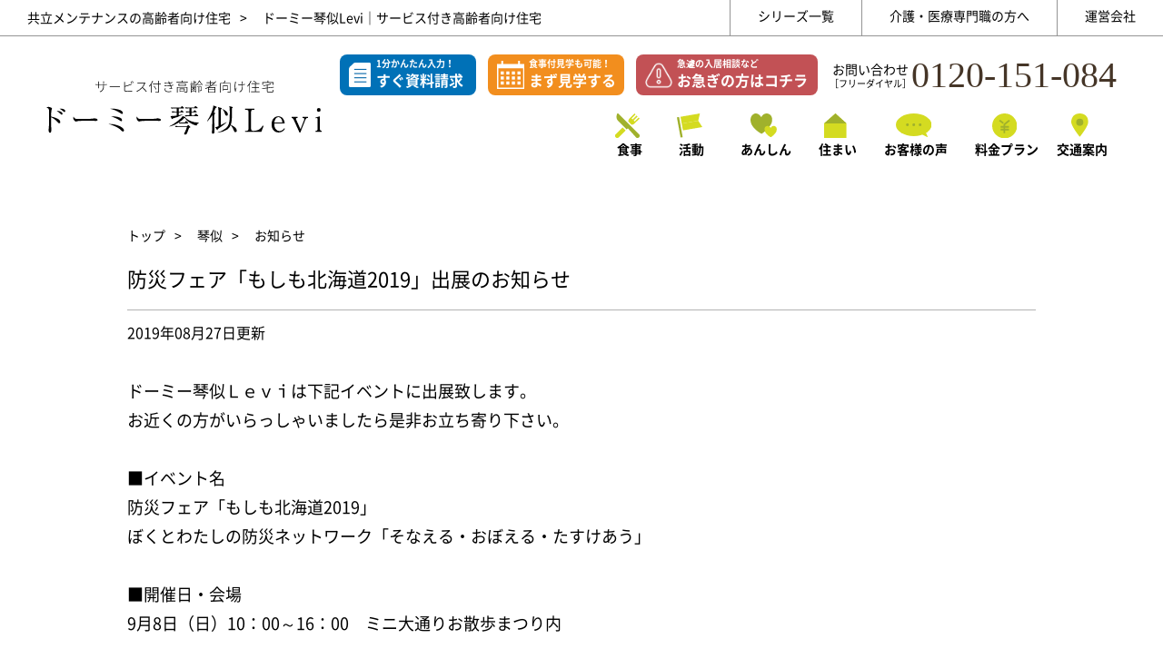

--- FILE ---
content_type: text/html; charset=UTF-8
request_url: https://www.dormy-senior.com/news/1637/
body_size: 12627
content:
<!DOCTYPE html>
<html lang="ja">
<head>


<!-- Google Tag Manager -->
<script>(function(w,d,s,l,i){w[l]=w[l]||[];w[l].push({'gtm.start':
new Date().getTime(),event:'gtm.js'});var f=d.getElementsByTagName(s)[0],
j=d.createElement(s),dl=l!='dataLayer'?'&l='+l:'';j.async=true;j.src=
'https://www.googletagmanager.com/gtm.js?id='+i+dl;f.parentNode.insertBefore(j,f);
})(window,document,'script','dataLayer','GTM-MDB8WXMR');</script>
<!-- End Google Tag Manager -->



<meta charset="utf-8">
<meta http-equiv="X-UA-Compatible" content="IE=edge">
<meta name="viewport" content="width=device-width, initialscale=1, user-scalable=no">
<meta name="format-detection" content="telephone=no">

<link rel="shortcut icon" href="https://www.dormy-senior.com/wp-content/themes/wp-dormysenior-theme/favicon.ico">	
	

<link rel="stylesheet" href="//ajax.googleapis.com/ajax/libs/jqueryui/1/themes/redmond/jquery-ui.css">



<script src="https://www.dormy-senior.com/wp-content/themes/wp-dormysenior-theme/assets/js/vendor/jquery-2.2.1.min.js"></script>
<script src="https://www.dormy-senior.com/wp-content/themes/wp-dormysenior-theme/assets/js/vendor/picturefill.min.js"></script>
<script src="https://www.dormy-senior.com/wp-content/themes/wp-dormysenior-theme/assets/js/vendor/ofi.min.js"></script>
<script src="https://www.dormy-senior.com/wp-content/themes/wp-dormysenior-theme/assets/js/vendor/slick.min.js"></script>
<script src="https://www.dormy-senior.com/wp-content/themes/wp-dormysenior-theme/assets/js/vendor/jquery.matchHeight.js"
></script>
<script src="//ajax.googleapis.com/ajax/libs/jqueryui/1.11.4/jquery-ui.min.js"></script>
<script type="text/javascript" src="//ajax.googleapis.com/ajax/libs/jqueryui/1.10.3/i18n/jquery-ui-i18n.min.js"></script>
<script src="http://maps.google.com/maps/api/js?key=AIzaSyAF6xXLtOCXBQgvba54eTLdtmiBkZofVbw"></script>

<!-- Global site tag (gtag.js) - Google Analytics -->
<script async src="https://www.googletagmanager.com/gtag/js?id=UA-2626377-1"></script>
<script>
window.dataLayer = window.dataLayer || [];
function gtag(){dataLayer.push(arguments);}
gtag('js', new Date());

gtag('config', 'UA-2626377-1', { 'optimize_id': 'GTM-TC3S8XJ'});
</script><!-- Global site tag (gtag.js) - Google Ads: 786567675 -->
<script async src="https://www.googletagmanager.com/gtag/js?id=AW-786567675"></script>
<script>
 window.dataLayer = window.dataLayer || [];
 function gtag(){dataLayer.push(arguments);}
 gtag('js', new Date());

 gtag('config', 'AW-786567675');
</script>	
	
		<!-- All in One SEO 4.9.1 - aioseo.com -->
		<link media="all" href="https://www.dormy-senior.com/wp-content/cache/autoptimize/css/autoptimize_11c8b98b7055aa3119a8a2bb80a07bd4.css" rel="stylesheet"><title>【公式】ドーミー琴似Levi｜サービス付き高齢者向け住宅</title>
	<meta name="description" content="学生寮・社員寮、ドーミーインや共立リゾートの運営会社がお届けする『ドーミーシニア』。利便性の高い琴似駅より徒歩9分。プライベートが保たれた居室に常駐スタッフがいる安心感。原則自立している方向けですが、介護が必要になれば外部サービスを自由に利用できます。「食事」「活動」「睡眠」に独自アプローチを実現。認知症予防改善をサポートします。" />
	<meta name="robots" content="max-image-preview:large" />
	<link rel="canonical" href="https://www.dormy-senior.com/series/kotoni/" />
	<meta name="generator" content="All in One SEO (AIOSEO) 4.9.1" />
		<script type="application/ld+json" class="aioseo-schema">
			{"@context":"https:\/\/schema.org","@graph":[{"@type":"BreadcrumbList","@id":"https:\/\/www.dormy-senior.com\/series\/kotoni\/#breadcrumblist","itemListElement":[{"@type":"ListItem","@id":"https:\/\/www.dormy-senior.com#listItem","position":1,"name":"\u30db\u30fc\u30e0","item":"https:\/\/www.dormy-senior.com","nextItem":{"@type":"ListItem","@id":"https:\/\/www.dormy-senior.com\/news\/#listItem","name":"\u30cb\u30e5\u30fc\u30b9"}},{"@type":"ListItem","@id":"https:\/\/www.dormy-senior.com\/news\/#listItem","position":2,"name":"\u30cb\u30e5\u30fc\u30b9","item":"https:\/\/www.dormy-senior.com\/news\/","nextItem":{"@type":"ListItem","@id":"https:\/\/www.dormy-senior.com\/news\/1637\/#listItem","name":"\u9632\u707d\u30d5\u30a7\u30a2\u300c\u3082\u3057\u3082\u5317\u6d77\u90532019\u300d\u51fa\u5c55\u306e\u304a\u77e5\u3089\u305b"},"previousItem":{"@type":"ListItem","@id":"https:\/\/www.dormy-senior.com#listItem","name":"\u30db\u30fc\u30e0"}},{"@type":"ListItem","@id":"https:\/\/www.dormy-senior.com\/news\/1637\/#listItem","position":3,"name":"\u9632\u707d\u30d5\u30a7\u30a2\u300c\u3082\u3057\u3082\u5317\u6d77\u90532019\u300d\u51fa\u5c55\u306e\u304a\u77e5\u3089\u305b","previousItem":{"@type":"ListItem","@id":"https:\/\/www.dormy-senior.com\/news\/#listItem","name":"\u30cb\u30e5\u30fc\u30b9"}}]},{"@type":"Organization","@id":"https:\/\/www.dormy-senior.com\/#organization","name":"\u682a\u5f0f\u4f1a\u793e\u5171\u7acb\u30e1\u30f3\u30c6\u30ca\u30f3\u30b9","description":"\u30d7\u30e9\u30a4\u30e0\u4e0a\u5834\u4f01\u696d \u5171\u7acb\u30e1\u30f3\u30c6\u30ca\u30f3\u30b9\u904b\u55b6","url":"https:\/\/www.dormy-senior.com\/","telephone":"+81120151084","sameAs":["https:\/\/www.facebook.com\/dormysenior\/"]},{"@type":"WebPage","@id":"https:\/\/www.dormy-senior.com\/series\/kotoni\/#webpage","url":"https:\/\/www.dormy-senior.com\/series\/kotoni\/","name":"\u3010\u516c\u5f0f\u3011\u30c9\u30fc\u30df\u30fc\u7434\u4f3cLevi\uff5c\u30b5\u30fc\u30d3\u30b9\u4ed8\u304d\u9ad8\u9f62\u8005\u5411\u3051\u4f4f\u5b85","description":"\u5b66\u751f\u5bee\u30fb\u793e\u54e1\u5bee\u3001\u30c9\u30fc\u30df\u30fc\u30a4\u30f3\u3084\u5171\u7acb\u30ea\u30be\u30fc\u30c8\u306e\u904b\u55b6\u4f1a\u793e\u304c\u304a\u5c4a\u3051\u3059\u308b\u300e\u30c9\u30fc\u30df\u30fc\u30b7\u30cb\u30a2\u300f\u3002\u5229\u4fbf\u6027\u306e\u9ad8\u3044\u7434\u4f3c\u99c5\u3088\u308a\u5f92\u6b699\u5206\u3002\u30d7\u30e9\u30a4\u30d9\u30fc\u30c8\u304c\u4fdd\u305f\u308c\u305f\u5c45\u5ba4\u306b\u5e38\u99d0\u30b9\u30bf\u30c3\u30d5\u304c\u3044\u308b\u5b89\u5fc3\u611f\u3002\u539f\u5247\u81ea\u7acb\u3057\u3066\u3044\u308b\u65b9\u5411\u3051\u3067\u3059\u304c\u3001\u4ecb\u8b77\u304c\u5fc5\u8981\u306b\u306a\u308c\u3070\u5916\u90e8\u30b5\u30fc\u30d3\u30b9\u3092\u81ea\u7531\u306b\u5229\u7528\u3067\u304d\u307e\u3059\u3002\u300c\u98df\u4e8b\u300d\u300c\u6d3b\u52d5\u300d\u300c\u7761\u7720\u300d\u306b\u72ec\u81ea\u30a2\u30d7\u30ed\u30fc\u30c1\u3092\u5b9f\u73fe\u3002\u8a8d\u77e5\u75c7\u4e88\u9632\u6539\u5584\u3092\u30b5\u30dd\u30fc\u30c8\u3057\u307e\u3059\u3002","inLanguage":"ja","isPartOf":{"@id":"https:\/\/www.dormy-senior.com\/#website"},"breadcrumb":{"@id":"https:\/\/www.dormy-senior.com\/series\/kotoni\/#breadcrumblist"},"datePublished":"2018-09-25T15:55:57+09:00","dateModified":"2025-12-25T11:03:16+09:00"},{"@type":"WebSite","@id":"https:\/\/www.dormy-senior.com\/#website","url":"https:\/\/www.dormy-senior.com\/","name":"\u3010\u516c\u5f0f\u3011\u30c9\u30fc\u30df\u30fc\u30b7\u30cb\u30a2\uff5c\u5171\u7acb\u30e1\u30f3\u30c6\u30ca\u30f3\u30b9\u306e\u6709\u6599\u8001\u4eba\u30db\u30fc\u30e0\u30fb\u9ad8\u9f62\u8005\u5411\u3051\u4f4f\u5b85","description":"\u30d7\u30e9\u30a4\u30e0\u4e0a\u5834\u4f01\u696d \u5171\u7acb\u30e1\u30f3\u30c6\u30ca\u30f3\u30b9\u904b\u55b6","inLanguage":"ja","publisher":{"@id":"https:\/\/www.dormy-senior.com\/#organization"}}]}
		</script>
		<!-- All in One SEO -->

		<!-- This site uses the Google Analytics by MonsterInsights plugin v9.11.0 - Using Analytics tracking - https://www.monsterinsights.com/ -->
							<script src="//www.googletagmanager.com/gtag/js?id=G-NNDFF6MCBC"  data-cfasync="false" data-wpfc-render="false" type="text/javascript" async></script>
			<script data-cfasync="false" data-wpfc-render="false" type="text/javascript">
				var mi_version = '9.11.0';
				var mi_track_user = true;
				var mi_no_track_reason = '';
								var MonsterInsightsDefaultLocations = {"page_location":"https:\/\/www.dormy-senior.com\/news\/1637\/"};
								if ( typeof MonsterInsightsPrivacyGuardFilter === 'function' ) {
					var MonsterInsightsLocations = (typeof MonsterInsightsExcludeQuery === 'object') ? MonsterInsightsPrivacyGuardFilter( MonsterInsightsExcludeQuery ) : MonsterInsightsPrivacyGuardFilter( MonsterInsightsDefaultLocations );
				} else {
					var MonsterInsightsLocations = (typeof MonsterInsightsExcludeQuery === 'object') ? MonsterInsightsExcludeQuery : MonsterInsightsDefaultLocations;
				}

								var disableStrs = [
										'ga-disable-G-NNDFF6MCBC',
									];

				/* Function to detect opted out users */
				function __gtagTrackerIsOptedOut() {
					for (var index = 0; index < disableStrs.length; index++) {
						if (document.cookie.indexOf(disableStrs[index] + '=true') > -1) {
							return true;
						}
					}

					return false;
				}

				/* Disable tracking if the opt-out cookie exists. */
				if (__gtagTrackerIsOptedOut()) {
					for (var index = 0; index < disableStrs.length; index++) {
						window[disableStrs[index]] = true;
					}
				}

				/* Opt-out function */
				function __gtagTrackerOptout() {
					for (var index = 0; index < disableStrs.length; index++) {
						document.cookie = disableStrs[index] + '=true; expires=Thu, 31 Dec 2099 23:59:59 UTC; path=/';
						window[disableStrs[index]] = true;
					}
				}

				if ('undefined' === typeof gaOptout) {
					function gaOptout() {
						__gtagTrackerOptout();
					}
				}
								window.dataLayer = window.dataLayer || [];

				window.MonsterInsightsDualTracker = {
					helpers: {},
					trackers: {},
				};
				if (mi_track_user) {
					function __gtagDataLayer() {
						dataLayer.push(arguments);
					}

					function __gtagTracker(type, name, parameters) {
						if (!parameters) {
							parameters = {};
						}

						if (parameters.send_to) {
							__gtagDataLayer.apply(null, arguments);
							return;
						}

						if (type === 'event') {
														parameters.send_to = monsterinsights_frontend.v4_id;
							var hookName = name;
							if (typeof parameters['event_category'] !== 'undefined') {
								hookName = parameters['event_category'] + ':' + name;
							}

							if (typeof MonsterInsightsDualTracker.trackers[hookName] !== 'undefined') {
								MonsterInsightsDualTracker.trackers[hookName](parameters);
							} else {
								__gtagDataLayer('event', name, parameters);
							}
							
						} else {
							__gtagDataLayer.apply(null, arguments);
						}
					}

					__gtagTracker('js', new Date());
					__gtagTracker('set', {
						'developer_id.dZGIzZG': true,
											});
					if ( MonsterInsightsLocations.page_location ) {
						__gtagTracker('set', MonsterInsightsLocations);
					}
										__gtagTracker('config', 'G-NNDFF6MCBC', {"forceSSL":"true","link_attribution":"true"} );
										window.gtag = __gtagTracker;										(function () {
						/* https://developers.google.com/analytics/devguides/collection/analyticsjs/ */
						/* ga and __gaTracker compatibility shim. */
						var noopfn = function () {
							return null;
						};
						var newtracker = function () {
							return new Tracker();
						};
						var Tracker = function () {
							return null;
						};
						var p = Tracker.prototype;
						p.get = noopfn;
						p.set = noopfn;
						p.send = function () {
							var args = Array.prototype.slice.call(arguments);
							args.unshift('send');
							__gaTracker.apply(null, args);
						};
						var __gaTracker = function () {
							var len = arguments.length;
							if (len === 0) {
								return;
							}
							var f = arguments[len - 1];
							if (typeof f !== 'object' || f === null || typeof f.hitCallback !== 'function') {
								if ('send' === arguments[0]) {
									var hitConverted, hitObject = false, action;
									if ('event' === arguments[1]) {
										if ('undefined' !== typeof arguments[3]) {
											hitObject = {
												'eventAction': arguments[3],
												'eventCategory': arguments[2],
												'eventLabel': arguments[4],
												'value': arguments[5] ? arguments[5] : 1,
											}
										}
									}
									if ('pageview' === arguments[1]) {
										if ('undefined' !== typeof arguments[2]) {
											hitObject = {
												'eventAction': 'page_view',
												'page_path': arguments[2],
											}
										}
									}
									if (typeof arguments[2] === 'object') {
										hitObject = arguments[2];
									}
									if (typeof arguments[5] === 'object') {
										Object.assign(hitObject, arguments[5]);
									}
									if ('undefined' !== typeof arguments[1].hitType) {
										hitObject = arguments[1];
										if ('pageview' === hitObject.hitType) {
											hitObject.eventAction = 'page_view';
										}
									}
									if (hitObject) {
										action = 'timing' === arguments[1].hitType ? 'timing_complete' : hitObject.eventAction;
										hitConverted = mapArgs(hitObject);
										__gtagTracker('event', action, hitConverted);
									}
								}
								return;
							}

							function mapArgs(args) {
								var arg, hit = {};
								var gaMap = {
									'eventCategory': 'event_category',
									'eventAction': 'event_action',
									'eventLabel': 'event_label',
									'eventValue': 'event_value',
									'nonInteraction': 'non_interaction',
									'timingCategory': 'event_category',
									'timingVar': 'name',
									'timingValue': 'value',
									'timingLabel': 'event_label',
									'page': 'page_path',
									'location': 'page_location',
									'title': 'page_title',
									'referrer' : 'page_referrer',
								};
								for (arg in args) {
																		if (!(!args.hasOwnProperty(arg) || !gaMap.hasOwnProperty(arg))) {
										hit[gaMap[arg]] = args[arg];
									} else {
										hit[arg] = args[arg];
									}
								}
								return hit;
							}

							try {
								f.hitCallback();
							} catch (ex) {
							}
						};
						__gaTracker.create = newtracker;
						__gaTracker.getByName = newtracker;
						__gaTracker.getAll = function () {
							return [];
						};
						__gaTracker.remove = noopfn;
						__gaTracker.loaded = true;
						window['__gaTracker'] = __gaTracker;
					})();
									} else {
										console.log("");
					(function () {
						function __gtagTracker() {
							return null;
						}

						window['__gtagTracker'] = __gtagTracker;
						window['gtag'] = __gtagTracker;
					})();
									}
			</script>
							<!-- / Google Analytics by MonsterInsights -->
		<script type="text/javascript">
/* <![CDATA[ */
window._wpemojiSettings = {"baseUrl":"https:\/\/s.w.org\/images\/core\/emoji\/16.0.1\/72x72\/","ext":".png","svgUrl":"https:\/\/s.w.org\/images\/core\/emoji\/16.0.1\/svg\/","svgExt":".svg","source":{"concatemoji":"https:\/\/www.dormy-senior.com\/wp-includes\/js\/wp-emoji-release.min.js?ver=6.8.3"}};
/*! This file is auto-generated */
!function(s,n){var o,i,e;function c(e){try{var t={supportTests:e,timestamp:(new Date).valueOf()};sessionStorage.setItem(o,JSON.stringify(t))}catch(e){}}function p(e,t,n){e.clearRect(0,0,e.canvas.width,e.canvas.height),e.fillText(t,0,0);var t=new Uint32Array(e.getImageData(0,0,e.canvas.width,e.canvas.height).data),a=(e.clearRect(0,0,e.canvas.width,e.canvas.height),e.fillText(n,0,0),new Uint32Array(e.getImageData(0,0,e.canvas.width,e.canvas.height).data));return t.every(function(e,t){return e===a[t]})}function u(e,t){e.clearRect(0,0,e.canvas.width,e.canvas.height),e.fillText(t,0,0);for(var n=e.getImageData(16,16,1,1),a=0;a<n.data.length;a++)if(0!==n.data[a])return!1;return!0}function f(e,t,n,a){switch(t){case"flag":return n(e,"\ud83c\udff3\ufe0f\u200d\u26a7\ufe0f","\ud83c\udff3\ufe0f\u200b\u26a7\ufe0f")?!1:!n(e,"\ud83c\udde8\ud83c\uddf6","\ud83c\udde8\u200b\ud83c\uddf6")&&!n(e,"\ud83c\udff4\udb40\udc67\udb40\udc62\udb40\udc65\udb40\udc6e\udb40\udc67\udb40\udc7f","\ud83c\udff4\u200b\udb40\udc67\u200b\udb40\udc62\u200b\udb40\udc65\u200b\udb40\udc6e\u200b\udb40\udc67\u200b\udb40\udc7f");case"emoji":return!a(e,"\ud83e\udedf")}return!1}function g(e,t,n,a){var r="undefined"!=typeof WorkerGlobalScope&&self instanceof WorkerGlobalScope?new OffscreenCanvas(300,150):s.createElement("canvas"),o=r.getContext("2d",{willReadFrequently:!0}),i=(o.textBaseline="top",o.font="600 32px Arial",{});return e.forEach(function(e){i[e]=t(o,e,n,a)}),i}function t(e){var t=s.createElement("script");t.src=e,t.defer=!0,s.head.appendChild(t)}"undefined"!=typeof Promise&&(o="wpEmojiSettingsSupports",i=["flag","emoji"],n.supports={everything:!0,everythingExceptFlag:!0},e=new Promise(function(e){s.addEventListener("DOMContentLoaded",e,{once:!0})}),new Promise(function(t){var n=function(){try{var e=JSON.parse(sessionStorage.getItem(o));if("object"==typeof e&&"number"==typeof e.timestamp&&(new Date).valueOf()<e.timestamp+604800&&"object"==typeof e.supportTests)return e.supportTests}catch(e){}return null}();if(!n){if("undefined"!=typeof Worker&&"undefined"!=typeof OffscreenCanvas&&"undefined"!=typeof URL&&URL.createObjectURL&&"undefined"!=typeof Blob)try{var e="postMessage("+g.toString()+"("+[JSON.stringify(i),f.toString(),p.toString(),u.toString()].join(",")+"));",a=new Blob([e],{type:"text/javascript"}),r=new Worker(URL.createObjectURL(a),{name:"wpTestEmojiSupports"});return void(r.onmessage=function(e){c(n=e.data),r.terminate(),t(n)})}catch(e){}c(n=g(i,f,p,u))}t(n)}).then(function(e){for(var t in e)n.supports[t]=e[t],n.supports.everything=n.supports.everything&&n.supports[t],"flag"!==t&&(n.supports.everythingExceptFlag=n.supports.everythingExceptFlag&&n.supports[t]);n.supports.everythingExceptFlag=n.supports.everythingExceptFlag&&!n.supports.flag,n.DOMReady=!1,n.readyCallback=function(){n.DOMReady=!0}}).then(function(){return e}).then(function(){var e;n.supports.everything||(n.readyCallback(),(e=n.source||{}).concatemoji?t(e.concatemoji):e.wpemoji&&e.twemoji&&(t(e.twemoji),t(e.wpemoji)))}))}((window,document),window._wpemojiSettings);
/* ]]> */
</script>









<script type="text/javascript" src="https://www.dormy-senior.com/wp-content/plugins/google-analytics-for-wordpress/assets/js/frontend-gtag.min.js?ver=9.11.0" id="monsterinsights-frontend-script-js" async="async" data-wp-strategy="async"></script>
<script data-cfasync="false" data-wpfc-render="false" type="text/javascript" id='monsterinsights-frontend-script-js-extra'>/* <![CDATA[ */
var monsterinsights_frontend = {"js_events_tracking":"true","download_extensions":"doc,pdf,ppt,zip,xls,docx,pptx,xlsx","inbound_paths":"[{\"path\":\"\\\/go\\\/\",\"label\":\"affiliate\"},{\"path\":\"\\\/recommend\\\/\",\"label\":\"affiliate\"}]","home_url":"https:\/\/www.dormy-senior.com","hash_tracking":"false","v4_id":"G-NNDFF6MCBC"};/* ]]> */
</script>
<link rel="https://api.w.org/" href="https://www.dormy-senior.com/wp-json/" /><link rel="EditURI" type="application/rsd+xml" title="RSD" href="https://www.dormy-senior.com/xmlrpc.php?rsd" />
<meta name="generator" content="WordPress 6.8.3" />
<link rel='shortlink' href='https://www.dormy-senior.com/?p=1637' />
<link rel="alternate" title="oEmbed (JSON)" type="application/json+oembed" href="https://www.dormy-senior.com/wp-json/oembed/1.0/embed?url=https%3A%2F%2Fwww.dormy-senior.com%2Fseries%2Fkotoni%2F" />
<link rel="alternate" title="oEmbed (XML)" type="text/xml+oembed" href="https://www.dormy-senior.com/wp-json/oembed/1.0/embed?url=https%3A%2F%2Fwww.dormy-senior.com%2Fseries%2Fkotoni%2F&#038;format=xml" />
		
		<!-- Hotjar Tracking Code for https://www.dormy-senior.com/ -->
<script>
    (function(h,o,t,j,a,r){
        h.hj=h.hj||function(){(h.hj.q=h.hj.q||[]).push(arguments)};
        h._hjSettings={hjid:1233365,hjsv:6};
        a=o.getElementsByTagName('head')[0];
        r=o.createElement('script');r.async=1;
        r.src=t+h._hjSettings.hjid+j+h._hjSettings.hjsv;
        a.appendChild(r);
    })(window,document,'https://static.hotjar.com/c/hotjar-','.js?sv=');
</script>

<!--JB Tracker--> <script type="text/javascript"> var _paq = _paq || []; (function(){ if(window.apScriptInserted) return; _paq.push(['clientToken', 'P%2bsIjEMd6oQ%3d']); var d=document, g=d.createElement('script'), s=d.getElementsByTagName('script')[0]; g.type='text/javascript'; g.async=true; g.defer=true; g.src='https://prod.benchmarkemail.com/tracker.bundle.js'; s.parentNode.insertBefore(g,s); window.apScriptInserted=true;})(); </script> <!--/JB Tracker--> <!-- BEGIN: Benchmark Email Signup Form Code -->
<script type="text/javascript" id="lbscript1521302" src="https://lb.benchmarkemail.com//jp/code/lbformnew.js?mFcQnoBFKMShywLloXykCMxpSu0%252BSv5K35HKez2VpazSYMmKOCjJxsj9ybR%252Bnt%252Fk"></script><noscript>Please enable JavaScript <br /><div align="center" style="padding-top:5px;font-family:Arial,Helvetica,sans-serif;font-size:10px;color:#999999;"><a href="//www.benchmarkemail.com/jp" target="_new" style="text-decoration:none;font-family:Arial,Helvetica,sans-serif;font-size:10px;color:#999999;">&#12513;&#12540;&#12523;&#37197;&#20449;&#12469;&#12540;&#12499;&#12473;</a> by Benchmark</div></noscript>
<!-- END: Benchmark Email Signup Form Code -->

</head>
<body class="wp-singular news-template-default single single-news postid-1637 wp-theme-wp-dormysenior-theme under">
<div id="fb-root"></div>
<script async defer crossorigin="anonymous" src="https://connect.facebook.net/ja_JP/sdk.js#xfbml=1&version=v5.0"></script>


<!-- Google Tag Manager (noscript) -->
<noscript><iframe src="https://www.googletagmanager.com/ns.html?id=GTM-MDB8WXMR"
height="0" width="0" style="display:none;visibility:hidden"></iframe></noscript>
<!-- End Google Tag Manager (noscript) -->

<div class="l-wrapper js-printWrapper">
  <header class="l-headerArt">
    <div class="l-headerArt_inr">
      <div class="l-headerArt_subNav">
        <ul class="l-headerArt_subNav_bread">
          <li><a href="https://www.dormy-senior.com">共立メンテナンスの高齢者向け住宅</a></li>
          <li>ドーミー琴似Levi｜サービス付き高齢者向け住宅</li>
        </ul>
        <ul class="l-headerArt_subNav_nav">
          <li><a href="https://www.dormy-senior.com">シリーズ一覧</a></li>
          <li><a href="https://www.dormy-senior.com/expert/">介護・医療専門職の方へ</a></li>
          <li><a href="https://www.kyoritsugroup.co.jp/" target="_blank">運営会社</a></li>
        </ul>
      </div>
      <div class="l-headerArt_utility js-header_fixNavi">
                <h1 class="l-headerArt_utility_logo"><img src="https://www.dormy-senior.com/wp-content/themes/wp-dormysenior-theme/assets/images/kotoni/logo.svg" alt="ドーミー琴似Levi｜サービス付き高齢者向け住宅" class="kotoni_logo"></h1>
        <div class="l-headerArt_utility_right js-spmenu_body">
          <div class="l-header_info">
            <div class="l-header_info_btns">
              <p class="l-header_info_btn l-header_info_btn__blue"><a href="https://www.dormy-senior.com/brochure/?bukken=kotoni"><span>1分かんたん入力！</span>すぐ資料請求</a></p>
              <p class="l-header_info_btn"><a href="https://www.dormy-senior.com/visit/?bukken=kotoni"><span>食事付見学も可能！</span>まず見学する</a></p>
              <p class="l-header_info_btn l-header_info_btn__urgency"><a href="https://www.dormy-senior.com/form/urgency/"><span>急遽の入居相談など</span>お急ぎの方はコチラ</a></p>
            </div>
            <dl class="l-header_info_tel">
              <dt>お問い合わせ<br><span>［フリーダイヤル］</span></dt>
              <dd><a href="tel:0120151084">0120-151-084</a></dd>
            </dl>
          </div>
          <div class="l-header_underNavi">
            <nav>
              <ul>
                <li>
                  <a href="https://www.dormy-senior.com/series/kotoni/#food">
                    <figure class="js-matchHeight">
                      <img src="https://www.dormy-senior.com/wp-content/themes/wp-dormysenior-theme/assets/images/common/header-food.svg" alt="">
                    </figure>
                    <p>食事</p>
                  </a>
                </li>
				                <li>
                  <a href="https://www.dormy-senior.com/series/kotoni/#activity">
                    <figure class="js-matchHeight">
                    <img src="https://www.dormy-senior.com/wp-content/themes/wp-dormysenior-theme/assets/images/common/header-feature.svg" alt="">
                    </figure>
                    <p>活動</p>
                  </a>
                </li>
                <li>
                  <a href="https://www.dormy-senior.com/series/kotoni/#safety">
                    <figure class="js-matchHeight">
                      <img src="https://www.dormy-senior.com/wp-content/themes/wp-dormysenior-theme/assets/images/common/header-service.svg" alt="">
                    </figure>
                    <p>あんしん</p>
                  </a>
                </li>
                <li>
                  <a href="https://www.dormy-senior.com/series/kotoni/#house">
                    <figure class="js-matchHeight">
                      <img src="https://www.dormy-senior.com/wp-content/themes/wp-dormysenior-theme/assets/images/common/header-house.svg" alt="">
                    </figure>
                    <p>住まい</p>
                  </a>
                </li>
                <li>
                  <a href="https://www.dormy-senior.com/series/kotoni/#voice">
                    <figure class="js-matchHeight">
                      <img src="https://www.dormy-senior.com/wp-content/themes/wp-dormysenior-theme/assets/images/common/header-voice.svg" alt="">
                    </figure>
                    <p>お客様の声</p>
                  </a>
                </li>
                <li>
                  <a href="https://www.dormy-senior.com/series/kotoni/#plan">
                    <figure class="js-matchHeight">
                      <img src="https://www.dormy-senior.com/wp-content/themes/wp-dormysenior-theme/assets/images/common/header-plan.svg" alt="">
                    </figure>
                    <p>料金プラン</p>
                  </a>
                </li>
                <li>
                  <a href="https://www.dormy-senior.com/series/kotoni/#access">
                    <figure class="js-matchHeight">
                      <img src="https://www.dormy-senior.com/wp-content/themes/wp-dormysenior-theme/assets/images/common/header-access.svg" alt="">
                    </figure>
                    <p>交通案内</p>
                  </a>
                </li>
              </ul>
            </nav>
          </div>

          <div class="u-sp">
            <div class="c-telBox">
              <p class="c-secTtl u-fnt--min">どんな些細なことも、<br>お気軽にご相談ください。</p>
              <div class="c-telBox_icon">
                <img src="https://www.dormy-senior.com/wp-content/themes/wp-dormysenior-theme/assets/images/common/icon-tel.svg" alt="">
              </div>
              <p class="c-telBox_call">ご入居・お問い合せ専用フリーコール</p>
              <p class="c-telBox_tel u-fnt--min"><a href="tel:0120151084">0120-151-084</a></p>
              <p class="c-telBox_time"><span>受付時間／9:00〜17:30</span></p>
            </div>
            <ul class="l-headerArt_subNav_nav">
              <li><a href="#">シリーズ一覧</a></li>
              <li><a href="/expert/">介護・医療専門職の方へ</a></li>
              <li><a href="https://www.kyoritsugroup.co.jp/" target="_blank">運営会社</a></li>
            </ul>
          </div>
          
        </div>
      </div>
      
      <div class="l-header_tour js-sptour_body">
        <ul class="c-telBox_btns">
          <li class="c-btn"><a href="https://www.dormy-senior.com/visit/?series=kotoni">すぐ見学する</a></li>
          <li class="c-btn c-btn--blue"><a href="https://www.dormy-senior.com/brochure/?series=kotoni">まず資料請求</a></li>
        </ul>
        <div class="c-telBox">
          <p class="c-secTtl u-fnt--min">どんな些細なことも、<br>お気軽にご相談ください。</p>
          <div class="c-telBox_icon">
            <img src="https://www.dormy-senior.com/wp-content/themes/wp-dormysenior-theme/assets/images/common/icon-tel.svg" alt="">
          </div>
          <p class="c-telBox_call">ご入居・お問い合せ専用フリーコール</p>
          <p class="c-telBox_tel u-fnt--min"><a href="tel:0120151084">0120-151-084</a></p>
          <p class="c-telBox_time"><span>受付時間／9:00?17:30</span></p>
        </div>
      </div>
      
      <div class="l-header_spNavs">
        <ul>
          <li class="l-header_spNavs_tour"><a href="https://www.dormy-senior.com/visit/"></a></li>
          <!-- <li class="l-header_spNavs_brochure"><a href="https://www.dormy-senior.com/brochure/"></a></li> -->
          <li class="l-header_spNavs_dial"><a href="tel:0120151084"></a></li>
          <li class="l-header_spNavs_urgency"><a href="https://www.dormy-senior.com/form/urgency/"></a></li>
          <li class="l-header_spNavs_menu"><a href="#" class="js-spmenu"></a></li>
        </ul>
      </div>
      
    </div>
	
  </header>
  <div class="l-sec02">
    <div class="l-wrap">
      <ul class="c-breadcrumbs02">
        <li><a href="https://www.dormy-senior.com">トップ</a></li>
		        <li><a href="https://www.dormy-senior.com/series/kotoni/">琴似</a></li>
        <li>お知らせ</li>
		      </ul>
      <h2 class="c-secTtl06">防災フェア「もしも北海道2019」出展のお知らせ</h2>
      <p class="u-mb35 u-mb15_sp u-spFs10">2019年08月27日更新</p>
	        <div class="u-spFs10 newsFs">
	  <p>ドーミー琴似Ｌｅｖｉは下記イベントに出展致します。</p>
<p>お近くの方がいらっしゃいましたら是非お立ち寄り下さい。</p>
<p>&nbsp;</p>
<p>■イベント名</p>
<p>防災フェア「もしも北海道2019」</p>
<p>ぼくとわたしの防災ネットワーク「そなえる・おぼえる・たすけあう」</p>
<p>&nbsp;</p>
<p>■開催日・会場</p>
<p>9月8日（日）10：00～16：00　ミニ大通りお散歩まつり内</p>
<p>&nbsp;</p>
<p>■イベント内容</p>
<p>救急救命体験／非常食の試食／水消火器の体験／防災・防犯、エコ関連の展示や体験</p>
	  </div>
    </div>
  </div>
  <div class="l-sec02">
    <div class="l-wrap">
      <section>
       <div class="c-telBox">

          <p class="c-secTtl u-fnt--min">どんな些細なことも、<br>お気軽にご相談ください。</p>
          <div class="c-telBox_icon">
            <img src="https://www.dormy-senior.com/wp-content/themes/wp-dormysenior-theme/assets/images/common/icon-tel.svg" alt="">
          </div>
          <p class="c-telBox_call">ご入居・お問い合せ専用フリーコール</p>
          <p class="c-telBox_tel u-fnt--min"><a href="tel:0120151084">0120-151-084</a></p>

          <p class="c-telBox_time"><span>受付時間／9:00-17:30（平日）</span></p> 
          <ul class="c-telBox_btns">
            <li class="c-btn"><a href="https://www.dormy-senior.com/visit/">すぐ見学する</a></li>
            <li class="c-btn c-btn--blue"><a href="https://www.dormy-senior.com/brochure/">まず資料請求</a></li>
           </ul>
        </div>
      </section>
      <div class="c-btnBox">
		        <div class="c-btnBox_unit">
		            <p class="c-btn07 c-btn07--rev c-btnBox_unit_left"><a href="https://www.dormy-senior.com/news/1057/">前の記事へ</a></p>
          <p class="c-btn07 c-btnBox_unit_right"><a href="https://www.dormy-senior.com/event/1634/">次の記事へ</a></p>
        </div>
		        <p class="c-btn07 c-btn07--blue">
						<a href="https://www.dormy-senior.com/series/kotoni/">ドーミー琴似トップへ</a>
					</p>
        <p class="c-btn07"><a href="https://www.dormy-senior.com/news/">お知らせトップへ</a></p>
      </div>
    </div>
  </div>
      <div class="l-sec02">
    <div class="l-wrap">
      <section>
              

        <h3 class="c-secTtl02">共立メンテナンスの<br>ドーミーシニアシリーズ</h3>
        <div class="c-seriesUnit">
          <a href="https://www.dormy-senior.com/series/oomori/" class="c-series">
            <div class="c-series_ttl">
              <div class="c-series_ttl_inr">
                <p class="c-series_ttl_label">2025年10月開業</p>
                <p class="c-series_ttl_ttl">ドーミー<br>大森町</p>
              </div>
            </div>
            <p class="c-series_name js-matchHeight02">介護付有料老人ホーム</p>
            <p class="c-series_access">京浜急行電鉄本線<br>「大森町駅」徒歩4分</p>
          </a>
          <a href="https://www.dormy-senior.com/series/oimachi-futaba/" class="c-series">
            <div class="c-series_ttl">
              <div class="c-series_ttl_inr">
                <p class="c-series_ttl_label">2025年4月開業</p>
                <p class="c-series_ttl_ttl">ドーミー<br>大井町二葉</p>
              </div>
            </div>
            <p class="c-series_name js-matchHeight02">介護付有料老人ホーム</p>
            <p class="c-series_access">東急電鉄大井町線<br>「下神明駅」徒歩7分</p>
          </a>
          <a href="https://www.dormy-senior.com/series/nakano-yayoicho/" class="c-series">
            <div class="c-series_ttl">
              <div class="c-series_ttl_inr">
                <p class="c-series_ttl_label">2025年2月開業</p>
                <p class="c-series_ttl_ttl">ドーミー<br>中野弥生町</p>
              </div>
            </div>
            <p class="c-series_name js-matchHeight02">介護付有料老人ホーム</p>
            <p class="c-series_access">東京メトロ丸ノ内線<br>「中野富士見町駅」徒歩7分</p>
          </a>
          <a href="https://www.dormy-senior.com/series/suginami/" class="c-series">
            <div class="c-series_ttl">
              <div class="c-series_ttl_inr">
                <p class="c-series_ttl_label">2023年10月開業</p>
                <p class="c-series_ttl_ttl">ドーミー<br>杉並今川</p>
              </div>
            </div>
            <p class="c-series_name js-matchHeight02">介護付有料老人ホーム</p>
            <p class="c-series_access">西武新宿線<br>「上井草駅」から徒歩15分</p>
          </a>
          <a href="https://www.dormy-senior.com/series/mejirodai/" class="c-series">
            <div class="c-series_ttl">
              <div class="c-series_ttl_inr">
                <p class="c-series_ttl_label">2023年9月開業</p>
                <p class="c-series_ttl_ttl">ドーミー<br>目白台</p>
              </div>
            </div>
            <p class="c-series_name js-matchHeight02">介護付有料老人ホーム</p>
            <p class="c-series_access">都電荒川線<br>「早稲田駅」から徒歩4分</p>
          </a>
          <a href="https://www.dormy-senior.com/series/tsukishima/" class="c-series">
            <div class="c-series_ttl">
              <div class="c-series_ttl_inr">
                <p class="c-series_ttl_label" style="display:none;">入居者募集中</p>
                <p class="c-series_ttl_ttl">ドーミー<br>月島駅前</p>
              </div>
            </div>
            <p class="c-series_name js-matchHeight02">介護付有料老人ホーム</p>
            <p class="c-series_access">有楽町線・大江戸線<br>「月島駅」から徒歩1分</p>
          </a>
          <a href="https://www.dormy-senior.com/series/iwatsuki/" class="c-series">
            <div class="c-series_ttl">
              <div class="c-series_ttl_inr">
                <p class="c-series_ttl_label">入居者募集中</p>
                <p class="c-series_ttl_ttl">ドーミー<br>岩槻Levi</p>
              </div>
            </div>
            <p class="c-series_name js-matchHeight02">サービス付き高齢者向け住宅</p>
            <p class="c-series_access">東武アーバンパークライン<br>「岩槻駅」徒歩1分</p>
          </a>
          <a href="https://www.dormy-senior.com/series/nakanoegota/" class="c-series">
            <div class="c-series_ttl">
              <div class="c-series_ttl_inr">
                <p class="c-series_ttl_label">入居者募集中</p>
                <p class="c-series_ttl_ttl">ドーミー<br>中野江古田</p>
              </div>
            </div>
            <p class="c-series_name js-matchHeight02">介護付有料老人ホーム</p>
            <p class="c-series_access">西武新宿線「沼袋駅」<br>から徒歩9分</p>
          </a>
          <a href="https://www.dormy-senior.com/series/tokiwadai/" class="c-series">
            <div class="c-series_ttl">
              <div class="c-series_ttl_inr">
                <p class="c-series_ttl_label" style="display:none;">入居者募集中</p>
                <p class="c-series_ttl_ttl">ドーミー<br>ときわ台</p>
              </div>
            </div>
            <p class="c-series_name js-matchHeight02">介護付有料老人ホーム</p>
            <p class="c-series_access">東武東上線「中板橋駅」<br>から徒歩8分</p>
          </a>
          <a href="https://www.dormy-senior.com/series/kitaayase/" class="c-series">
            <div class="c-series_ttl">
              <div class="c-series_ttl_inr">
                <p class="c-series_ttl_label">入居者募集中</p>
                <p class="c-series_ttl_ttl">ドーミー<br>北綾瀬</p>
              </div>
            </div>
            <p class="c-series_name js-matchHeight02">介護付有料老人ホーム</p>
            <p class="c-series_access">東京メトロ千代田線<br>「北綾瀬駅」<br>から徒歩9分</p>
          </a>
          <a href="https://www.dormy-senior.com/series/toda/" class="c-series">
            <div class="c-series_ttl">
              <div class="c-series_ttl_inr">
                <p class="c-series_ttl_label">入居者募集中</p>
                <p class="c-series_ttl_ttl">ドーミー<br>戸田公園Levi</p>
              </div>
            </div>
            <p class="c-series_name js-matchHeight02">サービス付き高齢者向け住宅<br>（特定施設）</p>
            <p class="c-series_access">JR埼京線「戸田公園駅」<br>から徒歩9分</p>
          </a>
          <a href="https://www.dormy-senior.com/series/sagamihara/" class="c-series">
            <div class="c-series_ttl">
              <div class="c-series_ttl_inr">
                <p class="c-series_ttl_label">入居者募集中</p>
                <p class="c-series_ttl_ttl">ドーミー<br>相模原</p>
              </div>
            </div>
            <p class="c-series_name js-matchHeight02">住宅型有料老人ホーム</p>
            <p class="c-series_access"> JR横浜線「相模原駅」<br>から徒歩7分</p>
          </a>
          <a href="https://www.dormy-senior.com/series/kameari/" class="c-series">
            <div class="c-series_ttl">
              <div class="c-series_ttl_inr">
                <p class="c-series_ttl_label" style="display:none;">入居者募集中</p>
                <p class="c-series_ttl_ttl">ドーミー<br>亀有Levi</p>
              </div>
            </div>
            <p class="c-series_name js-matchHeight02">サービス付き<br>高齢者向け住宅（特定施設）</p>
            <p class="c-series_access">JR常磐線「亀有駅」<br>から徒歩13分</p>
          </a>
          <a href="https://www.dormy-senior.com/series/kotoni/" class="c-series">
            <div class="c-series_ttl">
              <div class="c-series_ttl_inr">
                <p class="c-series_ttl_label" style="display:none;">入居者募集中</p>
                <p class="c-series_ttl_ttl">ドーミー<br>琴似Levi</p>
              </div>
            </div>
            <p class="c-series_name js-matchHeight02">サービス付き<br>高齢者向け住宅</p>
            <p class="c-series_access"> JR函館本線「琴似駅」<br>から徒歩9分</p>
          </a>
        </div>      </section>
    </div>
  </div>
  
    <div class="foot-banners2">
   <a href="https://www.dormy-senior.com/news/7567/">
      <img src="https://www.dormy-senior.com/wp-content/uploads/2023/04/mainvisual04-0330.jpg" alt="ドーミーシニアの見学" />
   </a>
</div>
<div class="foot-banners">
   <a href="https://lin.ee/xKsSnq2" target="_blank">
      <img src="https://www.dormy-senior.com/wp-content/themes/wp-dormysenior-theme/assets/images/dormy_line.jpg" alt="ぜひお友達登録してください！LINE公式アカウント" />
   </a>
   <a href="https://www.dormy-senior.com/form-magazine">
      <img src="https://www.dormy-senior.com/wp-content/themes/wp-dormysenior-theme/assets/images/dormy_mail.jpg" alt="ドーミーシニア通信 登録募集中！" />
   </a>
</div>  <div class="fb-container u-mb30_sp">
    <div class="fb-page" data-href="https://www.facebook.com/dormysenior/" data-tabs="timeline" data-width="500" data-height="" data-small-header="false" data-adapt-container-width="true" data-hide-cover="false" data-show-facepile="false">
      <blockquote cite="https://www.facebook.com/dormysenior/" class="fb-xfbml-parse-ignore"><a href="https://www.facebook.com/dormysenior/">ドーミーシニアDormysenior</a></blockquote>
    </div>
  </div>

  
    <footer class="l-footer">
    <a href="#" class="l-footer_pageTop js-pagetop">
      <img src="https://www.dormy-senior.com/wp-content/themes/wp-dormysenior-theme/assets/images/common/pagetop02.svg" alt="">
    </a>
    <ul class="l-footer_subNav">
    </ul>
        <div class="l-footer_bnr">
      <ul>
        <li><a href="https://dormy-hotels.com/dormyinn/" target="_blank">
          <picture>
            <source media="(min-width: 768px)" srcset="https://www.dormy-senior.com/wp-content/themes/wp-dormysenior-theme/assets/images/common/bnr-ftr01.png">
            <source media="(max-width: 767px)" srcset="https://www.dormy-senior.com/wp-content/themes/wp-dormysenior-theme/assets/images/common/bnr-ftr01-sp.png">
            <img src="https://www.dormy-senior.com/wp-content/themes/wp-dormysenior-theme/assets/images/common/bnr-ftr01.png" alt="dormy inn">
          </picture>
        </a></li>
        <li><a href="https://dormy-hotels.com/resort/" target="_blank">
          <picture>
            <source media="(min-width: 768px)" srcset="https://www.dormy-senior.com/wp-content/themes/wp-dormysenior-theme/assets/images/common/bnr-ftr02.png">
            <source media="(max-width: 767px)" srcset="https://www.dormy-senior.com/wp-content/themes/wp-dormysenior-theme/assets/images/common/bnr-ftr02-sp.png">
            <img src="https://www.dormy-senior.com/wp-content/themes/wp-dormysenior-theme/assets/images/common/bnr-ftr02.png" alt="共立リゾート">
          </picture>
        </a></li>
        <li><a href="https://dormy-ac.com/" target="_blank">
          <picture>
            <source media="(min-width: 768px)" srcset="https://www.dormy-senior.com/wp-content/uploads/2023/06/dormy.png">
            <source media="(max-width: 767px)" srcset="https://www.dormy-senior.com/wp-content/uploads/2023/06/dormy_sp.png">
            <img src="https://www.dormy-senior.com/wp-content/uploads/2023/06/dormy.png" alt="学生会館ドーミー">
          </picture>
        </a></li>
        <li><a href="https://www.dormybiz.com/" target="_blank">
          <picture>
            <source media="(min-width: 768px)" srcset="https://www.dormy-senior.com/wp-content/uploads/2023/06/dormybiz.png">
            <source media="(max-width: 767px)" srcset="https://www.dormy-senior.com/wp-content/uploads/2023/06/dormybiz_sp.png">
            <img src="https://www.dormy-senior.com/wp-content/uploads/2023/06/dormybiz.png" alt="DORMY BIZ">
          </picture>
        </a></li>
      </ul>
    </div>
    <div class="l-footer_utility l-footer_utility--center">
      <ul>
        <li><a href="https://www.kyoritsugroup.co.jp/" target="_blank">会社情報</a></li>
        <li><a href="https://www.dormy-senior.com/contact/">お問い合わせ</a></li>
        <li><a href="https://www.kyoritsugroup.co.jp/privacy" target="_blank">お客様の個人情報のお取扱いについて</a></li>
      </ul>
    </div>
  </footer>
    <div class="foot-logo">
       <a href="https://www.kyoritsugroup.co.jp/" target="_blank">
          <img src="https://www.dormy-senior.com/wp-content/themes/wp-dormysenior-theme/assets/images/logo_kyoritsu.png" alt="株式会社共立メンテナンス" />
       </a>
    </div>
  
  <div class="js-modalContent02" id="modal-visit">
    <div class="js-modalContent02_overly js-modalContent02_close"></div>
    <div class="c-modalBox03">
      <a href="#" class="c-modalBox03_close js-modalContent02_close">
        <img src="https://www.dormy-senior.com/wp-content/themes/wp-dormysenior-theme/assets/images/common/icon-close_white.svg" alt="">
      </a>
      <div class="c-modalBox03_inr">
        <div class="c-modalBox03_body">
          <div class="c-modalBox03_boxUnit">
            <div class="c-modalBox03_box">
              <a href="https://www.dormy-senior.com/visit" class="c-modalBox03_btn">
                <span class="icon-calender">見学予約をする</span>
              </a>
              <p class="c-modalBox03_box_txt">ドーミーシニアでは、基本的な感染症対策のほか、【完全予約制】【2名様限定】【入れ替え制】などを導入し、お客様およびそのご家族様、スタッフの健康・安全を最優先に考えた見学を実施しております。</p>
            </div>
            <div class="c-modalBox03_box">
              <a href="https://lb.benchmarkemail.com//listbuilder/signupnew?JAxkftwYca3DoQdCkwCJQf5pwVnAjsSIzu2uUOXpgZftO5iNRn8gS8X4lBTFzgEtozrTjFZYUg4%253D" class="c-modalBox03_btn c-modalBox03_btn__green" target="_blank">
                <span class="icon-consultation">オンライン見学・相談</span>
              </a>
              <p class="c-modalBox03_box_txt">オンラインツール「Zoom」を使用して、外出することなく館内の見学や現地スタッフと相談することが出来ます。</p>
            </div>
          </div>
        </div>
      </div>
    </div>
  </div>

  <div class="js-modalContent02" id="modal-document">
    <div class="js-modalContent02_overly js-modalContent02_close"></div>
    <div class="c-modalBox03">
      <a href="#" class="c-modalBox03_close js-modalContent02_close">
        <img src="https://www.dormy-senior.com/wp-content/themes/wp-dormysenior-theme/assets/images/common/icon-close_white.svg" alt="">
      </a>
      <div class="c-modalBox03_inr">
        <div class="c-modalBox03_body">
          <div class="c-modalBox03_boxUnit">
            <div class="c-modalBox03_box">
              <a href="https://www.dormy-senior.com/brochure" class="c-modalBox03_btn c-modalBox03_btn__blue">
                <span class="icon-post">パンフレット郵送（無料）</span>
              </a>
              <p class="c-modalBox03_box_txt">ドーミーシニアのパンフレットや<br>ご希望の施設に関するご案内もお届けします。</p>
            </div>
            <div class="c-modalBox03_box">
              <a href="https://www.dormy-senior.com/form-seikyu" class="c-modalBox03_btn c-modalBox03_btn__green">
                <span class="icon-online">デジタルパンフレット</span>
              </a>
              <p class="c-modalBox03_box_txt">各種パンフレットをオンラインで閲覧いただけます。</p>
            </div>
          </div>
          <dl class="c-modalBox03_tel">
            <dt><span>お電話でもお申込み可能です</span></dt>
            <dd><a href="tel:0120151084">0120-151-084</a></dd>
          </dl>
        </div>
      </div>
    </div>
  </div>

</div>


<script src="https://www.dormy-senior.com/wp-content/themes/wp-dormysenior-theme/assets/js/main.js"></script>
<script type="text/javascript">
$(function(){
	if($(window).width() <= 767){
		$('a').each(function(i, el){
			var url = $(el).attr('href');
			if(url.indexOf('http') === 0){
				$(el).attr('target', '_blank');
			}
		});
	}
});
</script>
<script type="speculationrules">
{"prefetch":[{"source":"document","where":{"and":[{"href_matches":"\/*"},{"not":{"href_matches":["\/wp-*.php","\/wp-admin\/*","\/wp-content\/uploads\/*","\/wp-content\/*","\/wp-content\/plugins\/*","\/wp-content\/themes\/wp-dormysenior-theme\/*","\/*\\?(.+)"]}},{"not":{"selector_matches":"a[rel~=\"nofollow\"]"}},{"not":{"selector_matches":".no-prefetch, .no-prefetch a"}}]},"eagerness":"conservative"}]}
</script>
<script type="module"  src="https://www.dormy-senior.com/wp-content/plugins/all-in-one-seo-pack/dist/Lite/assets/table-of-contents.95d0dfce.js?ver=4.9.1" id="aioseo/js/src/vue/standalone/blocks/table-of-contents/frontend.js-js"></script>
<!-- Yahoo Code for your Target List -->
<script type="text/javascript" language="javascript">
/* <![CDATA[ */
var yahoo_retargeting_id = 'UNM3G5SOFO';
var yahoo_retargeting_label = '';
var yahoo_retargeting_page_type = '';
var yahoo_retargeting_items = [{item_id: '', category_id: '', price: '', quantity: ''}];
/* ]]> */
</script>
<script type="text/javascript" language="javascript" src="https://b92.yahoo.co.jp/js/s_retargeting.js"></script>

<script async src="https://s.yimg.jp/images/listing/tool/cv/ytag.js"></script>
<script>
window.yjDataLayer = window.yjDataLayer || [];
function ytag() { yjDataLayer.push(arguments); }
ytag({
  "type":"yjad_retargeting",
  "config":{
    "yahoo_retargeting_id": "UNM3G5SOFO",
    "yahoo_retargeting_label": ""
    /*,
    "yahoo_retargeting_page_type": "",
    "yahoo_retargeting_items":[
      {item_id: '', category_id: '', price: '', quantity: ''}
    ]*/
  }
});
</script></body>
</html>
<!--
Performance optimized by W3 Total Cache. Learn more: https://www.boldgrid.com/w3-total-cache/

Disk: Enhanced (SSL caching disabled)  を使用したページ キャッシュ
データベースキャッシュ 61/126 クエリーが0.163秒で Disk を使用中

Served from: www.dormy-senior.com @ 2025-12-26 01:28:42 by W3 Total Cache
-->

--- FILE ---
content_type: text/css
request_url: https://www.dormy-senior.com/wp-content/cache/autoptimize/css/autoptimize_11c8b98b7055aa3119a8a2bb80a07bd4.css
body_size: 75085
content:
.slick-slider{position:relative;display:block;box-sizing:border-box;-webkit-touch-callout:none;-webkit-user-select:none;-khtml-user-select:none;-moz-user-select:none;-ms-user-select:none;user-select:none;-ms-touch-action:pan-y;touch-action:pan-y;-webkit-tap-highlight-color:transparent}.slick-list{position:relative;overflow:hidden;display:block;margin:0;padding:0}.slick-list:focus{outline:none}.slick-list.dragging{cursor:pointer;cursor:hand}.slick-slider .slick-track,.slick-slider .slick-list{-ms-transform:translate3d(0,0,0);transform:translate3d(0,0,0)}.slick-track{position:relative;left:0;top:0;display:block}.slick-track:before,.slick-track:after{content:"";display:table}.slick-track:after{clear:both}.slick-loading .slick-track{visibility:hidden}.slick-slide{float:left;height:100%;min-height:1px;display:none}[dir=rtl] .slick-slide{float:right}.slick-slide img{display:block}.slick-slide.slick-loading img{display:none}.slick-slide.dragging img{pointer-events:none}.slick-initialized .slick-slide{display:block}.slick-loading .slick-slide{visibility:hidden}.slick-vertical .slick-slide{display:block;height:auto;border:1px solid transparent}.slick-arrow.slick-hidden{display:none}
.ui-helper-hidden{display:none}.ui-helper-hidden-accessible{position:absolute !important;clip:rect(1px 1px 1px 1px);clip:rect(1px,1px,1px,1px)}.ui-helper-reset{margin:0;padding:0;border:0;outline:0;line-height:1.3;text-decoration:none;font-size:100%;list-style:none}.ui-helper-clearfix:after{content:".";display:block;height:0;clear:both;visibility:hidden}.ui-helper-clearfix{display:inline-block}* html .ui-helper-clearfix{height:1%}.ui-helper-clearfix{display:block}.ui-helper-zfix{width:100%;height:100%;top:0;left:0;position:absolute;opacity:0;filter:Alpha(Opacity=0)}.ui-state-disabled{cursor:default !important}.ui-icon{display:block;text-indent:-99999px;overflow:hidden;background-repeat:no-repeat}.ui-widget-overlay{position:absolute;top:0;left:0;width:100%;height:100%}.ui-widget{font-size:1.4rem}@media only screen and (max-width:767px){.ui-widget{font-size:1.2rem}}.ui-icon-carat-1-n{background-position:0 0}.ui-icon-carat-1-ne{background-position:-16px 0}.ui-icon-carat-1-e{background-position:-32px 0}.ui-icon-carat-1-se{background-position:-48px 0}.ui-icon-carat-1-s{background-position:-64px 0}.ui-icon-carat-1-sw{background-position:-80px 0}.ui-icon-carat-1-w{background-position:-96px 0}.ui-icon-carat-1-nw{background-position:-112px 0}.ui-icon-carat-2-n-s{background-position:-128px 0}.ui-icon-carat-2-e-w{background-position:-144px 0}.ui-icon-triangle-1-n{background-position:0 -16px}.ui-icon-triangle-1-ne{background-position:-16px -16px}.ui-icon-triangle-1-e{background-position:-32px -16px}.ui-icon-triangle-1-se{background-position:-48px -16px}.ui-icon-triangle-1-s{background-position:-64px -16px}.ui-icon-triangle-1-sw{background-position:-80px -16px}.ui-icon-triangle-1-w{background-position:-96px -16px}.ui-icon-triangle-1-nw{background-position:-112px -16px}.ui-icon-triangle-2-n-s{background-position:-128px -16px}.ui-icon-triangle-2-e-w{background-position:-144px -16px}.ui-icon-arrow-1-n{background-position:0 -32px}.ui-icon-arrow-1-ne{background-position:-16px -32px}.ui-icon-arrow-1-e{background-position:-32px -32px}.ui-icon-arrow-1-se{background-position:-48px -32px}.ui-icon-arrow-1-s{background-position:-64px -32px}.ui-icon-arrow-1-sw{background-position:-80px -32px}.ui-icon-arrow-1-w{background-position:-96px -32px}.ui-icon-arrow-1-nw{background-position:-112px -32px}.ui-icon-arrow-2-n-s{background-position:-128px -32px}.ui-icon-arrow-2-ne-sw{background-position:-144px -32px}.ui-icon-arrow-2-e-w{background-position:-160px -32px}.ui-icon-arrow-2-se-nw{background-position:-176px -32px}.ui-icon-arrowstop-1-n{background-position:-192px -32px}.ui-icon-arrowstop-1-e{background-position:-208px -32px}.ui-icon-arrowstop-1-s{background-position:-224px -32px}.ui-icon-arrowstop-1-w{background-position:-240px -32px}.ui-icon-arrowthick-1-n{background-position:0 -48px}.ui-icon-arrowthick-1-ne{background-position:-16px -48px}.ui-icon-arrowthick-1-e{background-position:-32px -48px}.ui-icon-arrowthick-1-se{background-position:-48px -48px}.ui-icon-arrowthick-1-s{background-position:-64px -48px}.ui-icon-arrowthick-1-sw{background-position:-80px -48px}.ui-icon-arrowthick-1-w{background-position:-96px -48px}.ui-icon-arrowthick-1-nw{background-position:-112px -48px}.ui-icon-arrowthick-2-n-s{background-position:-128px -48px}.ui-icon-arrowthick-2-ne-sw{background-position:-144px -48px}.ui-icon-arrowthick-2-e-w{background-position:-160px -48px}.ui-icon-arrowthick-2-se-nw{background-position:-176px -48px}.ui-icon-arrowthickstop-1-n{background-position:-192px -48px}.ui-icon-arrowthickstop-1-e{background-position:-208px -48px}.ui-icon-arrowthickstop-1-s{background-position:-224px -48px}.ui-icon-arrowthickstop-1-w{background-position:-240px -48px}.ui-icon-arrowreturnthick-1-w{background-position:0 -64px}.ui-icon-arrowreturnthick-1-n{background-position:-16px -64px}.ui-icon-arrowreturnthick-1-e{background-position:-32px -64px}.ui-icon-arrowreturnthick-1-s{background-position:-48px -64px}.ui-icon-arrowreturn-1-w{background-position:-64px -64px}.ui-icon-arrowreturn-1-n{background-position:-80px -64px}.ui-icon-arrowreturn-1-e{background-position:-96px -64px}.ui-icon-arrowreturn-1-s{background-position:-112px -64px}.ui-icon-arrowrefresh-1-w{background-position:-128px -64px}.ui-icon-arrowrefresh-1-n{background-position:-144px -64px}.ui-icon-arrowrefresh-1-e{background-position:-160px -64px}.ui-icon-arrowrefresh-1-s{background-position:-176px -64px}.ui-icon-arrow-4{background-position:0 -80px}.ui-icon-arrow-4-diag{background-position:-16px -80px}.ui-icon-extlink{background-position:-32px -80px}.ui-icon-newwin{background-position:-48px -80px}.ui-icon-refresh{background-position:-64px -80px}.ui-icon-shuffle{background-position:-80px -80px}.ui-icon-transfer-e-w{background-position:-96px -80px}.ui-icon-transferthick-e-w{background-position:-112px -80px}.ui-icon-folder-collapsed{background-position:0 -96px}.ui-icon-folder-open{background-position:-16px -96px}.ui-icon-document{background-position:-32px -96px}.ui-icon-document-b{background-position:-48px -96px}.ui-icon-note{background-position:-64px -96px}.ui-icon-mail-closed{background-position:-80px -96px}.ui-icon-mail-open{background-position:-96px -96px}.ui-icon-suitcase{background-position:-112px -96px}.ui-icon-comment{background-position:-128px -96px}.ui-icon-person{background-position:-144px -96px}.ui-icon-print{background-position:-160px -96px}.ui-icon-trash{background-position:-176px -96px}.ui-icon-locked{background-position:-192px -96px}.ui-icon-unlocked{background-position:-208px -96px}.ui-icon-bookmark{background-position:-224px -96px}.ui-icon-tag{background-position:-240px -96px}.ui-icon-home{background-position:0 -112px}.ui-icon-flag{background-position:-16px -112px}.ui-icon-calendar{background-position:-32px -112px}.ui-icon-cart{background-position:-48px -112px}.ui-icon-pencil{background-position:-64px -112px}.ui-icon-clock{background-position:-80px -112px}.ui-icon-disk{background-position:-96px -112px}.ui-icon-calculator{background-position:-112px -112px}.ui-icon-zoomin{background-position:-128px -112px}.ui-icon-zoomout{background-position:-144px -112px}.ui-icon-search{background-position:-160px -112px}.ui-icon-wrench{background-position:-176px -112px}.ui-icon-gear{background-position:-192px -112px}.ui-icon-heart{background-position:-208px -112px}.ui-icon-star{background-position:-224px -112px}.ui-icon-link{background-position:-240px -112px}.ui-icon-cancel{background-position:0 -128px}.ui-icon-plus{background-position:-16px -128px}.ui-icon-plusthick{background-position:-32px -128px}.ui-icon-minus{background-position:-48px -128px}.ui-icon-minusthick{background-position:-64px -128px}.ui-icon-close{background-position:-80px -128px}.ui-icon-closethick{background-position:-96px -128px}.ui-icon-key{background-position:-112px -128px}.ui-icon-lightbulb{background-position:-128px -128px}.ui-icon-scissors{background-position:-144px -128px}.ui-icon-clipboard{background-position:-160px -128px}.ui-icon-copy{background-position:-176px -128px}.ui-icon-contact{background-position:-192px -128px}.ui-icon-image{background-position:-208px -128px}.ui-icon-video{background-position:-224px -128px}.ui-icon-script{background-position:-240px -128px}.ui-icon-alert{background-position:0 -144px}.ui-icon-info{background-position:-16px -144px}.ui-icon-notice{background-position:-32px -144px}.ui-icon-help{background-position:-48px -144px}.ui-icon-check{background-position:-64px -144px}.ui-icon-bullet{background-position:-80px -144px}.ui-icon-radio-off{background-position:-96px -144px}.ui-icon-radio-on{background-position:-112px -144px}.ui-icon-pin-w{background-position:-128px -144px}.ui-icon-pin-s{background-position:-144px -144px}.ui-icon-play{background-position:0 -160px}.ui-icon-pause{background-position:-16px -160px}.ui-icon-seek-next{background-position:-32px -160px}.ui-icon-seek-prev{background-position:-48px -160px}.ui-icon-seek-end{background-position:-64px -160px}.ui-icon-seek-start{background-position:-80px -160px}.ui-icon-seek-first{background-position:-80px -160px}.ui-icon-stop{background-position:-96px -160px}.ui-icon-eject{background-position:-112px -160px}.ui-icon-volume-off{background-position:-128px -160px}.ui-icon-volume-on{background-position:-144px -160px}.ui-icon-power{background-position:0 -176px}.ui-icon-signal-diag{background-position:-16px -176px}.ui-icon-signal{background-position:-32px -176px}.ui-icon-battery-0{background-position:-48px -176px}.ui-icon-battery-1{background-position:-64px -176px}.ui-icon-battery-2{background-position:-80px -176px}.ui-icon-battery-3{background-position:-96px -176px}.ui-icon-circle-plus{background-position:0 -192px}.ui-icon-circle-minus{background-position:-16px -192px}.ui-icon-circle-close{background-position:-32px -192px}.ui-icon-circle-triangle-e{background-position:-48px -192px}.ui-icon-circle-triangle-s{background-position:-64px -192px}.ui-icon-circle-triangle-w{background-position:-80px -192px}.ui-icon-circle-triangle-n{background-position:-96px -192px}.ui-icon-circle-arrow-e{background-position:-112px -192px}.ui-icon-circle-arrow-s{background-position:-128px -192px}.ui-icon-circle-arrow-w{background-position:-144px -192px}.ui-icon-circle-arrow-n{background-position:-160px -192px}.ui-icon-circle-zoomin{background-position:-176px -192px}.ui-icon-circle-zoomout{background-position:-192px -192px}.ui-icon-circle-check{background-position:-208px -192px}.ui-icon-circlesmall-plus{background-position:0 -208px}.ui-icon-circlesmall-minus{background-position:-16px -208px}.ui-icon-circlesmall-close{background-position:-32px -208px}.ui-icon-squaresmall-plus{background-position:-48px -208px}.ui-icon-squaresmall-minus{background-position:-64px -208px}.ui-icon-squaresmall-close{background-position:-80px -208px}.ui-icon-grip-dotted-vertical{background-position:0 -224px}.ui-icon-grip-dotted-horizontal{background-position:-16px -224px}.ui-icon-grip-solid-vertical{background-position:-32px -224px}.ui-icon-grip-solid-horizontal{background-position:-48px -224px}.ui-icon-gripsmall-diagonal-se{background-position:-64px -224px}.ui-icon-grip-diagonal-se{background-position:-80px -224px}.ui-corner-tl{-moz-border-radius-topleft:4px;-webkit-border-top-left-radius:4px;border-top-left-radius:4px}.ui-corner-tr{-moz-border-radius-topright:4px;-webkit-border-top-right-radius:4px;border-top-right-radius:4px}.ui-corner-bl{-moz-border-radius-bottomleft:4px;-webkit-border-bottom-left-radius:4px;border-bottom-left-radius:4px}.ui-corner-br{-moz-border-radius-bottomright:4px;-webkit-border-bottom-right-radius:4px;border-bottom-right-radius:4px}.ui-corner-top{-moz-border-radius-topleft:4px;-webkit-border-top-left-radius:4px;border-top-left-radius:4px;-moz-border-radius-topright:4px;-webkit-border-top-right-radius:4px;border-top-right-radius:4px}.ui-corner-bottom{-moz-border-radius-bottomleft:4px;-webkit-border-bottom-left-radius:4px;border-bottom-left-radius:4px;-moz-border-radius-bottomright:4px;-webkit-border-bottom-right-radius:4px;border-bottom-right-radius:4px}.ui-corner-right{-moz-border-radius-topright:4px;-webkit-border-top-right-radius:4px;border-top-right-radius:4px;-moz-border-radius-bottomright:4px;-webkit-border-bottom-right-radius:4px;border-bottom-right-radius:4px}.ui-corner-left{-moz-border-radius-topleft:4px;-webkit-border-top-left-radius:4px;border-top-left-radius:4px;-moz-border-radius-bottomleft:4px;-webkit-border-bottom-left-radius:4px;border-bottom-left-radius:4px}.ui-corner-all{-moz-border-radius:4px;-webkit-border-radius:4px;border-radius:4px}.ui-widget-overlay{background:#aaa url(//www.dormy-senior.com/wp-content/themes/wp-dormysenior-theme/assets/css/images/ui-bg_flat_0_aaaaaa_40x100.png) 50% 50% repeat-x;opacity:.3;filter:Alpha(Opacity=30)}.ui-widget-shadow{margin:-8px 0 0 -8px;padding:8px;background:#aaa url(//www.dormy-senior.com/wp-content/themes/wp-dormysenior-theme/assets/css/images/ui-bg_flat_0_aaaaaa_40x100.png) 50% 50% repeat-x;opacity:.3;filter:Alpha(Opacity=30);-moz-border-radius:8px;-webkit-border-radius:8px;border-radius:8px}.ui-resizable{position:relative}.ui-resizable-handle{position:absolute;font-size:.1px;z-index:99999;display:block;background-image:url([data-uri])}.ui-resizable-disabled .ui-resizable-handle,.ui-resizable-autohide .ui-resizable-handle{display:none}.ui-resizable-n{cursor:n-resize;height:7px;width:100%;top:-5px;left:0}.ui-resizable-s{cursor:s-resize;height:7px;width:100%;bottom:-5px;left:0}.ui-resizable-e{cursor:e-resize;width:7px;right:-5px;top:0;height:100%}.ui-resizable-w{cursor:w-resize;width:7px;left:-5px;top:0;height:100%}.ui-resizable-se{cursor:se-resize;width:12px;height:12px;right:1px;bottom:1px}.ui-resizable-sw{cursor:sw-resize;width:9px;height:9px;left:-5px;bottom:-5px}.ui-resizable-nw{cursor:nw-resize;width:9px;height:9px;left:-5px;top:-5px}.ui-resizable-ne{cursor:ne-resize;width:9px;height:9px;right:-5px;top:-5px}.ui-selectable-helper{position:absolute;z-index:100;border:1px dotted #000}.ui-accordion{width:100%}.ui-accordion .ui-accordion-header{cursor:pointer;position:relative;margin-top:1px;zoom:1}.ui-accordion .ui-accordion-li-fix{display:inline}.ui-accordion .ui-accordion-header-active{border-bottom:0 !important}.ui-accordion .ui-accordion-header a{display:block;font-size:1em;padding:.5em .5em .5em .7em}.ui-accordion-icons .ui-accordion-header a{padding-left:2.2em}.ui-accordion .ui-accordion-header .ui-icon{position:absolute;left:.5em;top:50%;margin-top:-8px}.ui-accordion .ui-accordion-content{padding:1em 2.2em;border-top:0;margin-top:-2px;position:relative;top:1px;margin-bottom:2px;overflow:auto;display:none;zoom:1}.ui-accordion .ui-accordion-content-active{display:block}.ui-autocomplete{position:absolute;cursor:default}* html .ui-autocomplete{width:1px}.ui-menu{list-style:none;padding:2px;margin:0;display:block;float:left}.ui-menu .ui-menu{margin-top:-3px}.ui-menu .ui-menu-item{margin:0;padding:0;zoom:1;float:left;clear:left;width:100%}.ui-menu .ui-menu-item a{text-decoration:none;display:block;padding:.2em .4em;line-height:1.5;zoom:1}.ui-menu .ui-menu-item a.ui-state-hover,.ui-menu .ui-menu-item a.ui-state-active{font-weight:400;margin:-1px}.ui-button{display:inline-block;position:relative;padding:0;margin-right:.1em;text-decoration:none !important;cursor:pointer;text-align:center;zoom:1;overflow:visible}.ui-button-icon-only{width:2.2em}button.ui-button-icon-only{width:2.4em}.ui-button-icons-only{width:3.4em}button.ui-button-icons-only{width:3.7em}.ui-button .ui-button-text{display:block;line-height:1.4}.ui-button-text-only .ui-button-text{padding:.4em 1em}.ui-button-icon-only .ui-button-text,.ui-button-icons-only .ui-button-text{padding:.4em;text-indent:-9999999px}.ui-button-text-icon-primary .ui-button-text,.ui-button-text-icons .ui-button-text{padding:.4em 1em .4em 2.1em}.ui-button-text-icon-secondary .ui-button-text,.ui-button-text-icons .ui-button-text{padding:.4em 2.1em .4em 1em}.ui-button-text-icons .ui-button-text{padding-left:2.1em;padding-right:2.1em}input.ui-button{padding:.4em 1em}.ui-button-icon-only .ui-icon,.ui-button-text-icon-primary .ui-icon,.ui-button-text-icon-secondary .ui-icon,.ui-button-text-icons .ui-icon,.ui-button-icons-only .ui-icon{position:absolute;top:50%;margin-top:-8px}.ui-button-icon-only .ui-icon{left:50%;margin-left:-8px}.ui-button-text-icon-primary .ui-button-icon-primary,.ui-button-text-icons .ui-button-icon-primary,.ui-button-icons-only .ui-button-icon-primary{left:.5em}.ui-button-text-icon-secondary .ui-button-icon-secondary,.ui-button-text-icons .ui-button-icon-secondary,.ui-button-icons-only .ui-button-icon-secondary{right:.5em}.ui-button-text-icons .ui-button-icon-secondary,.ui-button-icons-only .ui-button-icon-secondary{right:.5em}.ui-buttonset{margin-right:7px}.ui-buttonset .ui-button{margin-left:0;margin-right:-.3em}button.ui-button::-moz-focus-inner{border:0;padding:0}.ui-dialog{position:absolute;padding:.2em;width:300px;overflow:hidden}.ui-dialog .ui-dialog-titlebar{padding:.4em 1em;position:relative}.ui-dialog .ui-dialog-title{float:left;margin:.1em 16px .1em 0}.ui-dialog .ui-dialog-titlebar-close{position:absolute;right:.3em;top:50%;width:19px;margin:-10px 0 0;padding:1px;height:18px}.ui-dialog .ui-dialog-titlebar-close span{display:block;margin:1px}.ui-dialog .ui-dialog-titlebar-close:hover,.ui-dialog .ui-dialog-titlebar-close:focus{padding:0}.ui-dialog .ui-dialog-content{position:relative;border:0;padding:.5em 1em;background:0 0;overflow:auto;zoom:1}.ui-dialog .ui-dialog-buttonpane{text-align:left;border-width:1px 0 0;background-image:none;margin:.5em 0 0;padding:.3em 1em .5em .4em}.ui-dialog .ui-dialog-buttonpane .ui-dialog-buttonset{float:right}.ui-dialog .ui-dialog-buttonpane button{margin:.5em .4em .5em 0;cursor:pointer}.ui-dialog .ui-resizable-se{width:14px;height:14px;right:3px;bottom:3px}.ui-draggable .ui-dialog-titlebar{cursor:move}.ui-slider{position:relative;text-align:left}.ui-slider .ui-slider-handle{position:absolute;z-index:2;width:1.2em;height:1.2em;cursor:default}.ui-slider .ui-slider-range{position:absolute;z-index:1;font-size:.7em;display:block;border:0;background-position:0 0}.ui-slider-horizontal{height:.8em}.ui-slider-horizontal .ui-slider-handle{top:-.3em;margin-left:-.6em}.ui-slider-horizontal .ui-slider-range{top:0;height:100%}.ui-slider-horizontal .ui-slider-range-min{left:0}.ui-slider-horizontal .ui-slider-range-max{right:0}.ui-slider-vertical{width:.8em;height:100px}.ui-slider-vertical .ui-slider-handle{left:-.3em;margin-left:0;margin-bottom:-.6em}.ui-slider-vertical .ui-slider-range{left:0;width:100%}.ui-slider-vertical .ui-slider-range-min{bottom:0}.ui-slider-vertical .ui-slider-range-max{top:0}.ui-tabs{position:relative;padding:.2em;zoom:1}.ui-tabs .ui-tabs-nav{margin:0;padding:.2em .2em 0}.ui-tabs .ui-tabs-nav li{list-style:none;float:left;position:relative;top:1px;margin:0 .2em 1px 0;border-bottom:0 !important;padding:0;white-space:nowrap}.ui-tabs .ui-tabs-nav li a{float:left;padding:.5em 1em;text-decoration:none}.ui-tabs .ui-tabs-nav li.ui-tabs-selected{margin-bottom:0;padding-bottom:1px}.ui-tabs .ui-tabs-nav li.ui-tabs-selected a,.ui-tabs .ui-tabs-nav li.ui-state-disabled a,.ui-tabs .ui-tabs-nav li.ui-state-processing a{cursor:text}.ui-tabs .ui-tabs-nav li a,.ui-tabs.ui-tabs-collapsible .ui-tabs-nav li.ui-tabs-selected a{cursor:pointer}.ui-tabs .ui-tabs-panel{display:block;border-width:0;padding:1em 1.4em;background:0 0}.ui-tabs .ui-tabs-hide{display:none !important}.ui-datepicker{width:17em;padding:.2em .2em 0;display:none}.ui-datepicker .ui-datepicker-header{position:relative;padding:.2em 0}.ui-datepicker .ui-datepicker-prev,.ui-datepicker .ui-datepicker-next{position:absolute;top:2px;width:1.8em;height:1.8em}.ui-datepicker .ui-datepicker-prev-hover,.ui-datepicker .ui-datepicker-next-hover{top:1px}.ui-datepicker .ui-datepicker-prev{left:2px}.ui-datepicker .ui-datepicker-next{right:2px}.ui-datepicker .ui-datepicker-prev-hover{left:1px}.ui-datepicker .ui-datepicker-next-hover{right:1px}.ui-datepicker .ui-datepicker-title{margin:0 2.3em;line-height:1.8em;text-align:center}.ui-datepicker .ui-datepicker-title select{font-size:1em;margin:1px 0}.ui-datepicker select.ui-datepicker-month-year{width:100%}.ui-datepicker select.ui-datepicker-month,.ui-datepicker select.ui-datepicker-year{width:49%}.ui-datepicker table{width:100%;font-size:1.4rem;border-collapse:collapse;margin:0 0 .4em}@media only screen and (max-width:767px){.ui-datepicker table{font-size:1.2rem}}.ui-datepicker th{padding:.7em .3em;text-align:center;font-weight:700;border:0}.ui-datepicker td{border:0;padding:1px}.ui-datepicker .ui-datepicker-buttonpane{background-image:none;margin:.7em 0 0;padding:0 .2em;border-left:0;border-right:0;border-bottom:0}.ui-datepicker .ui-datepicker-buttonpane button{float:right;margin:.5em .2em .4em;cursor:pointer;padding:.2em .6em .3em;width:auto;overflow:visible}.ui-datepicker .ui-datepicker-buttonpane button.ui-datepicker-current{float:left}.ui-datepicker.ui-datepicker-multi{width:auto}.ui-datepicker-multi .ui-datepicker-group{float:left}.ui-datepicker-multi .ui-datepicker-group table{width:95%;margin:0 auto .4em}.ui-datepicker-multi-2 .ui-datepicker-group{width:50%}.ui-datepicker-multi-3 .ui-datepicker-group{width:33.3%}.ui-datepicker-multi-4 .ui-datepicker-group{width:25%}.ui-datepicker-multi .ui-datepicker-group-last .ui-datepicker-header{border-left-width:0}.ui-datepicker-multi .ui-datepicker-group-middle .ui-datepicker-header{border-left-width:0}.ui-datepicker-multi .ui-datepicker-buttonpane{clear:left}.ui-datepicker-row-break{clear:both;width:100%}.ui-datepicker-rtl{direction:rtl}.ui-datepicker-rtl .ui-datepicker-prev{right:2px;left:auto}.ui-datepicker-rtl .ui-datepicker-next{left:2px;right:auto}.ui-datepicker-rtl .ui-datepicker-prev:hover{right:1px;left:auto}.ui-datepicker-rtl .ui-datepicker-next:hover{left:1px;right:auto}.ui-datepicker-rtl .ui-datepicker-buttonpane{clear:right}.ui-datepicker-rtl .ui-datepicker-buttonpane button{float:left}.ui-datepicker-rtl .ui-datepicker-buttonpane button.ui-datepicker-current{float:right}.ui-datepicker-rtl .ui-datepicker-group{float:right}.ui-datepicker-rtl .ui-datepicker-group-last .ui-datepicker-header{border-right-width:0;border-left-width:1px}.ui-datepicker-rtl .ui-datepicker-group-middle .ui-datepicker-header{border-right-width:0;border-left-width:1px}.ui-datepicker-cover{display:none;display:block;position:absolute;z-index:-1;filter:mask();top:-4px;left:-4px;width:200px;height:200px}.ui-progressbar{height:2em;text-align:left}.ui-progressbar .ui-progressbar-value{margin:-1px;height:100%}
@charset "UTF-8";.cl,.c-entryDesc_select--type02,.c-entryDesc_select--type03{display:inline-block;min-height:1%;display:block;*zoom:1;}.cl:after,.c-entryDesc_select--type02:after,.c-entryDesc_select--type03:after{content:" ";display:block;height:0;clear:both;visibility:hidden;font-size:0}* html .cl,* html .c-entryDesc_select--type02,* html .c-entryDesc_select--type03{height:1%}dl,dt,dd,ul,ol,li,h1,h2,h3,h4,h5,h6,pre,form,fieldset,figure,input,textarea,p,blockquote{margin:0;padding:0}table{border-collapse:collapse;border-spacing:0}address,caption,cite,code,dfn,em,th,var{font-style:normal;font-weight:400}h1,h2,h3,h4,h5,h6{font-size:100%;font-weight:400}fieldset,img{border:0;vertical-align:top}ol,ul{list-style:none}q:before,q:after{content:" "}abbr,acronym{border:0}a{color:#000;text-decoration:none;transition:color .2s;-webkit-tap-highlight-color:rgba(0,0,0,0)}a:link{color:#000;text-decoration:none}a:visited{color:#000;text-decoration:none}a:hover{color:#84c752;text-decoration:none;cursor:pointer}a:active{color:#84c752;text-decoration:none}a:active,a:focus{outline:none}li img,dt img,dd img{vertical-align:top}article,aside,canvas,details,figcaption,figure,footer,header,hgroup,menu,nav,section,summary{display:block}@font-face{font-family:'Noto Serif Japanese';font-style:normal;font-weight:400;src:url(//www.dormy-senior.com/wp-content/themes/wp-dormysenior-theme/assets/css/../fonts/NotoSansCJKjp/woff/NotoSansCJKjp-Regular.woff2) format("woff2"),url(//www.dormy-senior.com/wp-content/themes/wp-dormysenior-theme/assets/css/../fonts/NotoSansCJKjp/woff/NotoSansCJKjp-Regular.woff) format("woff")}@font-face{font-family:'Noto Serif Japanese';font-style:normal;font-weight:700;src:url(//www.dormy-senior.com/wp-content/themes/wp-dormysenior-theme/assets/css/../fonts/NotoSansCJKjp/woff/NotoSansCJKjp-Bold.woff2) format("woff2"),url(//www.dormy-senior.com/wp-content/themes/wp-dormysenior-theme/assets/css/../fonts/NotoSansCJKjp/woff/NotoSansCJKjp-Bold.woff) format("woff")}html{font-size:62.5%}body{position:relative;min-width:1024px;margin:0;padding:0;text-align:center;font-family:"Noto Serif Japanese",sans-serif;font-size:1rem;line-height:1.8;color:#000;background-color:#fff;-webkit-tap-highlight-color:transparent}@media only screen and (max-width:767px){body{padding-top:45px !important}}body.is-scr{overflow:hidden;height:100%}body.js-scr{position:fixed;width:100%;height:100%;overflow:hidden;-ms-touch-action:none;touch-action:none}@media only handheld and (orientation:landscape){body{min-width:initial;-webkit-text-size-adjust:100%;-webkit-font-smoothing:antialiased}}@media only screen and (max-width:767px){body{min-width:320px;-webkit-text-size-adjust:100%;-webkit-font-smoothing:antialiased}}img{max-width:100%;height:auto}a img{transition:.2s}a:hover img{opacity:.8}a[href^="tel:"]{color:#453527;text-decoration:none;cursor:default}a[href^="tel:"]:hover img{opacity:1}header{width:100%;z-index:999;background:#fff;top:0;left:0}@media only screen and (max-width:767px){header{position:fixed}}.l-header{z-index:999}.l-header_inr{position:relative}.l-header_utility{display:-ms-flexbox;display:flex;-ms-flex-pack:justify;justify-content:space-between;-ms-flex-align:center;align-items:center;padding:35px 4%;border-bottom:1px solid #949494}@media only screen and (max-width:767px){.l-header_utility{padding:0 15px;border-bottom:none}}.l-header_utility_logo{-ms-flex:1;flex:1;margin-right:20px;line-height:1}@media only screen and (max-width:767px){.l-header_utility_logo{display:-ms-flexbox;display:flex;height:45px;-ms-flex-align:center;align-items:center}}@media only screen and (max-width:767px){.l-header_utility_logo img{max-height:18px}}.l-header_nav{padding:15px 0;font-size:1.5rem}@media only screen and (max-width:767px){.l-header_nav{padding:0;margin-bottom:40px;border-bottom:1px solid #b3b3b3}}.l-header_nav>ul{display:-ms-flexbox;display:flex;-ms-flex-align:center;align-items:center;-ms-flex-pack:center;justify-content:center}@media only screen and (max-width:767px){.l-header_nav>ul{display:block;font-size:1.2rem;margin-top:-35px}}.l-header_nav>ul>li{position:relative;margin-right:2%}@media only screen and (max-width:767px){.l-header_nav>ul>li{margin-right:0;width:100%;border-top:1px dotted #999}.l-header_nav>ul>li:first-child{border-top:1px solid #b3b3b3}.l-header_nav_open{display:block;position:absolute;top:0;right:0;width:50px;height:55px}.l-header_nav_open:before{content:' ';position:absolute;top:50%;left:50%;width:14px;height:14px;margin:-12px 0 0 -8px;border:solid #8d9e2c;border-width:2px 2px 0 0;transform:rotate(135deg)}.l-header_nav_open.active:before{transform:rotate(-45deg);margin-top:-4px}}.l-header_nav>ul>li:last-child{margin-right:0}.l-header_nav>ul>li>a{font-weight:700;background-position:50% 0;background-repeat:no-repeat;display:inline-block;padding-top:40px;padding-bottom:3px}@media only screen and (max-width:767px){.l-header_nav>ul>li>a{display:block;padding:17px 20px 15px 60px;background-position:20px 50%}}.l-header_nav_home>a{background-image:url(//www.dormy-senior.com/wp-content/themes/wp-dormysenior-theme/assets/css/../images/common/header-home.svg)}@media only screen and (max-width:767px){.l-header_nav_home>a{background-size:21px auto}}.l-header_nav_about>a{background-image:url(//www.dormy-senior.com/wp-content/themes/wp-dormysenior-theme/assets/css/../images/common/header-question.svg);background-position:50% 2px !important}@media only screen and (max-width:767px){.l-header_nav_about>a{background-size:13px auto;background-position:24px 50% !important}}.l-header_nav_nursing>a{background-image:url(//www.dormy-senior.com/wp-content/themes/wp-dormysenior-theme/assets/css/../images/common/header-nursing.svg)}@media only screen and (max-width:767px){.l-header_nav_nursing>a{background-size:21px auto}}.l-header_nav_self>a{background-image:url(//www.dormy-senior.com/wp-content/themes/wp-dormysenior-theme/assets/css/../images/common/header-self.svg)}@media only screen and (max-width:767px){.l-header_nav_self>a{background-size:21px auto}}.l-header_nav_both>a{background-image:url(//www.dormy-senior.com/wp-content/themes/wp-dormysenior-theme/assets/css/../images/common/header-both.svg)}.l-header_nav_day>a{background-image:url(//www.dormy-senior.com/wp-content/themes/wp-dormysenior-theme/assets/css/../images/common/header-day.svg)}.l-header_nav_medical>a{background-image:url(//www.dormy-senior.com/wp-content/themes/wp-dormysenior-theme/assets/css/../images/common/header-medical.svg);background-position:50% 2px !important}@media only screen and (max-width:767px){.l-header_nav_medical>a{background-position:20px 50% !important;background-size:18px auto}}.l-header_nav_recruit>a{background-image:url(//www.dormy-senior.com/wp-content/themes/wp-dormysenior-theme/assets/css/../images/common/header-recruit.svg);background-position:50% 2px !important}@media only screen and (max-width:767px){.l-header_nav_recruit>a{background-position:20px 50% !important;background-size:25px auto}}.l-header_nav_sub{display:none;position:absolute;top:100%;left:50%;z-index:1;transform:translateX(-50%);width:200px;padding-top:18px}@media only screen and (max-width:767px){.l-header_nav_sub{position:relative;top:0;left:0;transform:translateX(0);width:100%;padding-top:0;border-top:1px dotted #999}}.l-header_nav_sub ul{position:relative;z-index:1;width:100%;padding:0 20px;border-radius:10px;box-shadow:2px 2px 2px rgba(0,0,0,.2);font-size:1.4rem;background:#fff}@media only screen and (max-width:767px){.l-header_nav_sub ul{padding:0;border-radius:0;box-shadow:none;font-size:1.2rem;background:#f7f7f7}}.l-header_nav_sub li:not(:first-child){border-top:1px dotted #999}.l-header_nav_sub_inner:before{content:' ';position:absolute;top:10px;left:50%;transform:rotate(-135deg);width:18px;height:18px;margin-left:-9px;box-shadow:0 2px 2px rgba(0,0,0,.1);background:#fff}@media only screen and (max-width:767px){.l-header_nav_sub_inner:before{display:none}}.l-header_nav_sub ul li a{display:block;padding:12px 0}@media only screen and (max-width:767px){.l-header_nav_sub ul li a{padding:15px 15px 15px 58px}}@media only screen and (min-width:768px){.l-header_nav>ul>li:hover .l-header_nav_sub{display:block}}@media only screen and (max-width:767px){.l-header_nav_contact{border-top:1px solid #999 !important}.l-header_nav_contact+li{border-top:1px solid #999 !important}.l-header_nav_contact ul{display:-ms-flexbox;display:flex;font-size:1.5rem;text-align:center}.l-header_nav_contact li{width:50%}.l-header_nav_contact li a{display:block;padding:18px 0}.l-header_nav_contact li:first-child a{color:#fff;background:url() 0 50% #0e6bab no-repeat}.l-header_nav_contact li:last-child{border-left:1px solid #fff}.l-header_nav_contact li:last-child a{color:#fff;background:url() 0 50% #54c722 no-repeat}.l-header_nav_contact li:first-child span{display:inline-block;padding-left:30px;background:url(//www.dormy-senior.com/wp-content/themes/wp-dormysenior-theme/assets/css/../images/common/icon-document.svg) 0 50% no-repeat;background-size:20px auto}.l-header_nav_contact li:last-child span{display:inline-block;padding-left:40px;background:url(//www.dormy-senior.com/wp-content/themes/wp-dormysenior-theme/assets/css/../images/common/icon-tel03.svg) 0 50% no-repeat;background-size:30px auto}}.l-header_subNav{display:-ms-flexbox;display:flex;-ms-flex-pack:center;justify-content:center;font-size:1.8rem;background:#f0ede4;padding:16px 0}@media only screen and (max-width:767px){.l-header_subNav{padding:0;display:block;text-align:center;font-size:1.4rem}}.l-header_subNav li{padding:0 2.66667%;border-right:1px solid #000;line-height:1}@media only screen and (max-width:767px){.l-header_subNav li{border-right:none;border-bottom:1px solid #000}}.l-header_subNav li:last-child{border-right:none;border-bottom:none}.l-header_subNav li a{line-height:1;display:block}@media only screen and (max-width:767px){.l-header_subNav li a{padding:12px 0 16px}}.l-header_info{display:-ms-flexbox;display:flex;-ms-flex-pack:end;justify-content:flex-end}@media only screen and (max-width:767px){.l-header_info{display:none}}@media only screen and (min-width:768px){.under .l-header_info{margin-bottom:20px}.under .l-header_info_btns{display:-ms-flexbox;display:flex}}@media only screen and (min-width:768px){.under .is-fixed .l-header_info{display:block;-ms-flex-order:2;order:2;margin-bottom:0}.under .is-fixed .l-header_info_btns{margin-bottom:20px}}.l-header_info_btn{margin-right:13px;font-size:1.6rem;font-weight:700}.l-header_info_btn a{color:#fff;background:#f28e1e;display:inline-block;width:150px;text-align:center;border-radius:22px;padding:3px 0 6px;border-radius:8px}.l-header_info_btn a:hover{opacity:.7}.l-header_info_btn.l-header_info_btn{line-height:1.4}.l-header_info_btn.l-header_info_btn span{display:block;font-size:1rem}.l-header_info_btn.l-header_info_btn a{padding-left:45px;text-align:left;box-sizing:border-box;background:#f28e1e url(//www.dormy-senior.com/wp-content/themes/wp-dormysenior-theme/assets/css/../images/common/icon-cta-tour.svg) 10px 50% no-repeat;background-size:30px auto}@media only screen and (max-width:767px){.l-header_info_btn.l-header_info_btn a{background-position:18px 50%;background-size:22px auto}}@media only screen and (max-width:767px){.l-header_info_btn.l-header_info_btn{width:130px}}.l-header_info_btn.l-header_info_btn__blue a{padding-left:40px;background:#0071b7 url(//www.dormy-senior.com/wp-content/themes/wp-dormysenior-theme/assets/css/../images/common/icon-cta-brochure.svg) 10px 50% no-repeat;background-size:24px auto}@media only screen and (max-width:767px){.l-header_info_btn.l-header_info_btn__blue a{padding-left:35px;background-position:10px 50%;background-size:20px auto}}.l-header_info_btn.l-header_info_btn__green a{background:#a0b12c}.l-header_info_tel{display:-ms-flexbox;display:flex;line-height:1;-ms-flex-align:center;align-items:center}.l-header_info_tel dt{font-size:1.4rem;text-align:center}.l-header_info_tel dt span{font-size:1rem}.l-header_info_tel dd{font-family:"Yu Mincho","YuMincho";font-size:4rem}@media only screen and (min-width:768px){.is-fixed .l-header_info_tel dd{font-size:3rem}}.l-header_spNavs{position:absolute;top:0;right:0;display:none}@media only screen and (max-width:767px){.l-header_spNavs{display:block}}.l-header_spNavs ul{display:-ms-flexbox;display:flex}.l-header_spNavs ul li a{display:block;height:45px;width:45px;background-size:cover;background-position:left 50% top 50%}.l-header_spNavs_tour a{background-color:#f28e1e;background-image:url(//www.dormy-senior.com/wp-content/themes/wp-dormysenior-theme/assets/css/../images/common/sp-tour.svg)}.l-header_spNavs_tour a.is-active{background-image:url(//www.dormy-senior.com/wp-content/themes/wp-dormysenior-theme/assets/css/../images/common/sp-close.svg)}.l-header_spNavs_brochure a{background-color:#0e6bab;background-image:url(//www.dormy-senior.com/wp-content/themes/wp-dormysenior-theme/assets/css/../images/common/sp-brochure.svg)}.l-header_spNavs_dial a{background-color:#a0b12c;background-image:url(//www.dormy-senior.com/wp-content/themes/wp-dormysenior-theme/assets/css/../images/common/sp-dial.svg)}.l-header_spNavs_urgency a{background-color:#c25155;background-image:url(//www.dormy-senior.com/wp-content/themes/wp-dormysenior-theme/assets/css/../images/common/sp-urgency.svg)}.l-header_spNavs_menu a{background-color:#a0b12c;background-image:url(//www.dormy-senior.com/wp-content/themes/wp-dormysenior-theme/assets/css/../images/common/sp-menu.svg)}.l-header_spNavs_menu a.is-active{background-image:url(//www.dormy-senior.com/wp-content/themes/wp-dormysenior-theme/assets/css/../images/common/sp-close.svg)}.l-header_tour .c-telBox_btns{display:block;margin-bottom:50px}.l-header_tour .c-telBox_btns li{width:100%;margin-top:20px}.l-header_tour .c-telBox_btns li:first-child{margin-top:0}.l-header_tour .c-telBox_btns li a{height:50px;line-height:50px;font-size:1.6rem}.l-header .c-telBox02{border:none;padding:0;color:#000}.l-header .c-telBox02:before,.l-header .c-telBox02:after{display:none}.l-header .c-telBox02_tel a{color:#000}@media only screen and (max-width:767px){.l-header .c-telBox02_tel a{background-image:url(//www.dormy-senior.com/wp-content/themes/wp-dormysenior-theme/assets/css/../images/common/icon-tel-black.svg)}}@media only screen and (min-width:768px){.under .l-header_underNavi{-ms-flex:1;flex:1}}@media only screen and (min-width:768px) and (min-width:768px){.is-fixed .l-header_underNavi{-ms-flex:none;flex:none}.is-fixed .l-header_underNavi ul{max-width:inherit}.is-fixed .l-header_underNavi li{width:60px !important;margin:0 !important}.is-fixed .l-header_underNavi li p{letter-spacing:normal;font-size:1rem}.is-fixed .l-header_underNavi li:nth-child(4),.is-fixed .l-header_underNavi li:nth-child(5),.is-fixed .l-header_underNavi li:nth-child(6),.is-fixed .l-header_underNavi li:nth-child(7),.is-fixed .l-header_underNavi li:nth-child(8){margin:0 2px !important}}@media only screen and (max-width:767px){.js-spmenu_body{display:none;position:absolute;background-color:rgba(255,255,255,.9);top:100%;left:0;width:100%;z-index:100;padding-top:35px;height:calc(100vh - 45px);overflow:auto}.js-spmenu_body>*:last-child{margin-bottom:0 !important}}.js-sptour_body{position:absolute;top:100%;left:0;width:100%;z-index:100;background-color:rgba(255,255,255,.9);padding:30px 20px;height:calc(100vh - 45px);overflow:auto}.js-sptour_body>*:last-child{margin-bottom:0 !important}@media only screen and (min-width:768px){.js-sptour_body{display:none !important}}@media only screen and (max-width:767px){.js-sptour_body{display:none}}.l-headerArt_inr{position:relative}.l-headerArt_subNav{font-size:1.4rem;display:-ms-flexbox;display:flex;-ms-flex-pack:justify;justify-content:space-between;border-bottom:1px solid #949494}.is-fixed .l-headerArt_subNav{display:none}@media only screen and (max-width:767px){.l-headerArt_subNav{display:none}}.l-headerArt_subNav_bread{-ms-flex:1;flex:1;letter-spacing:-.4em;padding:7px 0 7px 30px}.l-headerArt_subNav_bread li{position:relative;display:inline-block;vertical-align:top;letter-spacing:normal;margin-left:10px;padding-left:25px}.l-headerArt_subNav_bread li:before{content:">";position:absolute;left:0;top:0}.l-headerArt_subNav_bread li:first-child{margin-left:0;padding-left:0}.l-headerArt_subNav_bread li:first-child:before{display:none}.l-headerArt_subNav_nav{display:-ms-flexbox;display:flex}@media only screen and (max-width:767px){.l-headerArt_subNav_nav{display:block;font-size:1.4rem}}.l-headerArt_subNav_nav li{border-left:1px solid #949494;display:-ms-flexbox;display:flex;-ms-flex-pack:center;justify-content:center;-ms-flex-align:center;align-items:center}@media only screen and (max-width:767px){.l-headerArt_subNav_nav li{border-left:none;display:block;border-top:1px solid #fff}}.l-headerArt_subNav_nav li a{display:block;padding:3px 30px 7px}@media only screen and (max-width:767px){.l-headerArt_subNav_nav li a{text-align:center;color:#fff;background:#a0b12c}}.l-headerArt_utility{display:-ms-flexbox;display:flex;-ms-flex-pack:justify;justify-content:space-between;padding:20px 4%;-ms-flex-align:center;align-items:center}@media only screen and (min-width:768px){.l-headerArt_utility.is-fixed{position:fixed;top:0;left:0;width:100%;z-index:999;background:rgba(255,255,255,.95);padding:20px 2%}}@media only screen and (max-width:767px){.l-headerArt_utility{display:block;padding:0}}.l-headerArt_utility_logo{-ms-flex:1;flex:1;margin-right:20px}@media only screen and (max-width:767px){.l-headerArt_utility_logo{margin-right:0;height:45px;display:-ms-flexbox;display:flex;-ms-flex-align:center;align-items:center;padding-left:15px}}@media only screen and (max-width:1280px){.l-headerArt_utility_logo img{width:100%;height:65px}}@media only screen and (max-width:767px){.l-headerArt_utility_logo img{width:auto;max-height:33px}}@media only screen and (min-width:768px){.l-headerArt_utility_right{display:block !important}.under .is-fixed .l-headerArt_utility_right{display:-ms-flexbox !important;display:flex !important;-ms-flex-align:end;align-items:flex-end;-ms-flex-pack:end;justify-content:flex-end;-ms-flex-align:center;align-items:center}}@media only screen and (max-width:767px){.l-headerArt nav{padding-top:30px;margin-bottom:50px}}.l-headerArt nav ul{display:-ms-flexbox;display:flex;text-align:center;-ms-flex-pack:end;justify-content:flex-end}@media only screen and (min-width:768px){.under .l-headerArt nav ul{padding-left:30px;max-width:900px}.under .l-headerArt nav ul li{margin:0 20px}.under .l-headerArt nav ul li:nth-child(4),.under .l-headerArt nav ul li:nth-child(6),.under .l-headerArt nav ul li:nth-child(7),.under .l-headerArt nav ul li:nth-child(8){margin:0 10px}}@media only screen and (max-width:1280px){.under .l-headerArt nav ul li{font-size:1.4rem}}@media only screen and (max-width:1280px) and (max-width:767px){.under .l-headerArt nav ul li{width:50%}}@media only screen and (max-width:767px){.l-headerArt nav ul{-ms-flex-wrap:wrap;flex-wrap:wrap;padding:0 20px;margin-top:-30px}}.l-headerArt nav ul li{margin-right:30px}@media only screen and (max-width:767px){.l-headerArt nav ul li{width:50%;margin-right:0;font-size:1.4rem;margin-top:30px}}.l-headerArt nav ul li:last-child{margin-right:0}@media only screen and (max-width:767px){.l-headerArt nav ul li figure{width:34px;margin-right:13px}}.l-headerArt nav ul li figure img{margin-left:-.3em}.l-headerArt nav ul li a{display:block;font-weight:700}@media only screen and (max-width:767px){.l-headerArt nav ul li a{display:-ms-flexbox;display:flex;-ms-flex-align:center;align-items:center}}.l-headerArt{position:fixed}.l-footer{position:relative;background:#f0ede4;padding:0 0 45px}@media only screen and (max-width:767px){.l-footer{padding:0 0 13px}}.l-footer_pageTop{position:fixed;right:15px;bottom:15px}@media only screen and (max-width:767px){.l-footer_pageTop{width:28px}}.l-footer_subNav{display:-ms-flexbox;display:flex;-ms-flex-pack:center;justify-content:center;font-size:1.8rem;padding:16px 0;padding-top:45px;background:#fff}@media only screen and (max-width:767px){.l-footer_subNav{-ms-flex-wrap:wrap;flex-wrap:wrap;padding:10px 0}}.l-footer_subNav li{padding:0 2.66667%;border-right:1px solid #000;line-height:1}@media only screen and (max-width:767px){.l-footer_subNav li{padding:0 20px;margin-top:10px;font-size:1rem}}.l-footer_subNav li:last-child{border-right:none}.l-footer_subNav li a{line-height:1}.l-footer_utility{display:-ms-flexbox;display:flex;-ms-flex-align:center;align-items:center;padding-top:45px}@media only screen and (max-width:767px){.l-footer_utility{display:block;padding-top:13px}}.l-footer_utility_logo{margin-right:35px}@media only screen and (max-width:767px){.l-footer_utility_logo{margin-right:0;margin-bottom:15px;text-align:center;margin-top:10px}}@media only screen and (max-width:767px){.l-footer_utility_logo img{max-height:70px}}.l-footer_utility_logo+ul{margin-bottom:10px}.l-footer_utility ul{display:-ms-flexbox;display:flex;line-height:1}@media only screen and (max-width:767px){.l-footer_utility ul{font-size:1rem;-ms-flex-pack:center;justify-content:center;-ms-flex-wrap:wrap;flex-wrap:wrap;margin-top:-15px}}.l-footer_utility ul li{margin-right:30px}@media only screen and (max-width:767px){.l-footer_utility ul li{margin-right:10px;margin-top:15px}}.l-footer_utility ul li:last-child{padding-left:10px;border-left:1px solid #000}@media only screen and (max-width:767px){.l-footer_utility ul li:last-child{padding-left:0;border-left:none;margin-right:0}}.l-footer_utility--center{-ms-flex-pack:center;justify-content:center}.l-footer_bnr{padding-top:35px}@media only screen and (max-width:767px){.l-footer_bnr{padding:20px 15px 0}}.l-footer_bnr ul{display:-ms-flexbox;display:flex;-ms-flex-pack:center;justify-content:center}.l-footer_bnr li{margin-left:30px}.l-footer_bnr li:first-child{margin-left:0}@media only screen and (max-width:767px){.l-footer_bnr li{margin-left:3%}.l-footer_bnr li img{width:100%}}.js_pagetop_wrap{position:fixed;right:70px;bottom:50px;z-index:999}@media only screen and (max-width:767px){.js_pagetop_wrap{width:52px;right:10px;bottom:70px}}.l-wrapper{text-align:left;font-size:1.6rem}.l-wrapper *{word-break:break-all;box-sizing:border-box}@media only screen and (max-width:767px){.l-wrapper{font-size:1.4rem}}.l-wrap{width:1000px;margin:0 auto}.l-wrap>*:last-child{margin-bottom:0 !important}@media only screen and (max-width:767px){.l-wrap{width:100%;padding:0 10px}}.l-wrap--full{width:1100px;margin:0 auto}.l-wrap--small{width:800px;margin:0 auto}.l-wrap--type02{width:1024px}@media only screen and (max-width:767px){.l-wrap--type02{width:100%}}.l-sec{padding-bottom:90px}@media only screen and (max-width:767px){.l-sec{padding-bottom:45px}}.l-sec>*:last-child{margin-bottom:0 !important}.l-sec02{padding:50px 0}@media only screen and (max-width:767px){.l-sec02{padding:30px 0}}.l-sec03+.l-sec03{border-top:2px solid #fff}@media only screen and (max-width:767px){.l-sec03{position:relative}}.l-sec03>*:last-child{margin-bottom:0 !important}.under{min-width:1000px}@media only screen and (max-width:767px){.under{min-width:inherit;padding-top:79px !important}.under .l-footer_pageTop{bottom:65px}.under .l-footer_utility{padding-bottom:52px}}#plan{overflow:hidden}.fb-container{text-align:center}@media only screen and (max-width:767px){.fb-container{width:100%;padding:10px;max-width:500px}}.c-breadcrumbs{font-size:1.4rem;display:-ms-flexbox;display:flex;-ms-flex-pack:justify;justify-content:space-between;border-bottom:1px solid #949494;padding:7px 0 7px 30px}@media only screen and (max-width:767px){.c-breadcrumbs{display:none}}.c-breadcrumbs_breadcrumbs{-ms-flex:1;flex:1;letter-spacing:-.4em}.c-breadcrumbs_breadcrumbs li{position:relative;display:inline-block;vertical-align:top;letter-spacing:normal;margin-left:10px;padding-left:25px}.c-breadcrumbs_breadcrumbs li:before{content:">";position:absolute;left:0;top:0}.c-breadcrumbs_breadcrumbs li:first-child{margin-left:0;padding-left:0}.c-breadcrumbs_breadcrumbs li:first-child:before{display:none}.c-breadcrumbs_sub{display:-ms-flexbox;display:flex}@media only screen and (max-width:767px){.c-breadcrumbs_sub{display:block;font-size:1.4rem}}.c-breadcrumbs_sub li{border-left:1px solid #949494;display:-ms-flexbox;display:flex;-ms-flex-pack:center;justify-content:center;-ms-flex-align:center;align-items:center}@media only screen and (max-width:767px){.c-breadcrumbs_sub li{border-left:none;display:block;border-top:1px solid #fff}}.c-breadcrumbs_sub li a{display:block;padding:3px 30px 7px}@media only screen and (max-width:767px){.c-breadcrumbs_sub li a{text-align:center;color:#fff;background:#a0b12c}}.c-breadcrumbs02{font-size:1.4rem;display:-ms-flexbox;display:flex;margin-bottom:15px}@media only screen and (max-width:767px){.c-breadcrumbs02{font-size:1rem;margin-bottom:5px}}.c-breadcrumbs02 li{position:relative;display:inline-block;vertical-align:top;letter-spacing:normal;margin-left:10px;padding-left:25px}.c-breadcrumbs02 li:before{content:">";position:absolute;left:0;top:0}.c-breadcrumbs02 li:first-child{margin-left:0;padding-left:0}.c-breadcrumbs02 li:first-child:before{display:none}@media print{img{max-width:100% !important}.js-printWrapper{width:172mm;height:251mm;page-break-after:always}.js-printWrapper>*{display:none}.js-printWrapper .js-printWrap{display:block !important;background-color:#fff !important}.js-printWrapper .js-printWrap .l-sec02{padding:0}.js-printWrapper .js-printWrap .l-wrap{width:100% !important;padding:0 !important}.js-printWrapper .js-printWrap .l-wrap .c-iconTxt{display:none}.js-printWrapper .js-printWrap .l-wrap .c-mapDesc{display:none}.js-printWrapper .js-printWrap .l-wrap .c-map{width:100%}.js-printWrapper .gm-style img{max-width:none !important}}.p-top .l-footer_pageTop{display:none}.p-topMV{height:500px;background-position:50% 50%;background-size:cover;background-image:url(//www.dormy-senior.com/wp-content/themes/wp-dormysenior-theme/assets/css/../images/home/mainvisual.jpg)}@media only screen and (max-width:767px){.p-topMV{height:250px}}.p-topSec{padding:70px 0}@media only screen and (max-width:767px){.p-topSec{padding:30px 0}}.p-topSec02{padding:60px 0}@media only screen and (max-width:767px){.p-topSec02{padding:30px 0}}.p-topStayUnit{margin:-35px 0 0 -35px;display:-ms-flexbox;display:flex;-ms-flex-pack:center;justify-content:center;flex-wrap:wrap}@media only screen and (max-width:767px){.p-topStayUnit{display:block;margin:0}}.p-topStayUnit .slick-list{padding-top:10px !important;padding-bottom:10px !important}.p-topStayUnit .slick-dots{letter-spacing:-.4em;margin-top:10px;text-align:center}@media only screen and (min-width:768px){.p-topStayUnit .slick-dots{display:none !important}}.p-topStayUnit .slick-dots li{display:inline-block;letter-spacing:normal;width:10px;height:10px;background:#d8ddb4;border-radius:50%;margin:0 6px}.p-topStayUnit .slick-dots li.slick-active{background:#a0b12c}.p-topStayUnit .slick-dots li button{display:none}.p-topStayUnit_wrapper{position:relative}.p-topStayUnit_prev,.p-topStayUnit_next{position:absolute;top:50%;z-index:10;display:none}@media only screen and (max-width:767px){.p-topStayUnit_prev,.p-topStayUnit_next{display:block}}.p-topStayUnit_prev{left:110px;transform:translateY(-50%)}@media only screen and (max-width:767px){.p-topStayUnit_prev{width:33px;left:10px}}.p-topStayUnit_next{right:110px;transform:translateY(-50%) scale(-1)}@media only screen and (max-width:767px){.p-topStayUnit_next{width:33px;right:10px}}.p-topStayUnit .p-topStay{width:223px;margin-left:35px;margin-top:35px}@media only screen and (max-width:767px){.p-topStayUnit .p-topStay{width:225px;margin-top:0;margin-left:25px}}.p-topStay{border-radius:20px;background:#fff;box-shadow:0 0 6px rgba(0,0,0,.5)}.p-topStay a{display:block;color:#000}.p-topStay_img{position:relative}.p-topStay_img img{border-radius:20px 20px 0 0;width:100%}.p-topStay_img_label{position:absolute;right:-8px;bottom:0;background:#f28e1e;color:#fff;font-weight:700;padding:0 10px;font-size:1.2rem}@media only screen and (max-width:767px){.p-topStay_img_label{padding:0 15px 2px;bottom:10px;right:-5px;font-size:1rem}}.p-topStay_img_label:before,.p-topStay_img_label:after{content:" ";position:absolute;top:100%}.p-topStay_img_label:after{left:3px;width:calc(100% - 10px);height:3px;background:#9a5f11}.p-topStay_img_label:before{right:0;border-style:solid;border-color:#9a5f11 transparent transparent #9a5f11;border-width:4px}.p-topStay_desc{padding:15px 10px 25px}@media only screen and (max-width:767px){.p-topStay_desc{padding:15px 10px}}.p-topStay_desc_ttl{text-align:center;font-size:1.9rem;margin-bottom:10px;line-height:1.4}@media only screen and (max-width:767px){.p-topStay_desc_ttl{font-size:1.6rem;margin-bottom:10px}}.p-topStay_desc_ttl span{display:inline-block;width:100%;min-height:100%;padding-bottom:5px;border-bottom:3px solid #f28e1e}.p-topStay_desc_access{text-align:center;line-height:1.5;margin-bottom:10px;display:-ms-flexbox;display:flex;-ms-flex-align:center;align-items:center;-ms-flex-pack:center;justify-content:center;font-size:1.5rem}@media only screen and (max-width:767px){.p-topStay_desc_access{font-size:1.1rem}}.p-topStay_desc_def{text-align:center}.p-topStay_desc_def dt,.p-topStay_desc_def p{display:inline-block;color:#fff;padding:0 30px 3px;background:#000;border-radius:5px;font-size:1.4rem;margin-bottom:5px}@media only screen and (max-width:767px){.p-topStay_desc_def dt,.p-topStay_desc_def p{font-size:1rem;padding:0 12px;margin-bottom:0}}.p-topStay_desc_def dd{font-size:1.4rem}.p-topStay_desc_def dd span{display:inline-block;padding:0 8px;font-size:1.2rem;color:#fff;background:#fa5258}@media only screen and (max-width:767px){.p-topStay_desc_def dd{font-size:1rem}.p-topStay_desc_def dd span{font-size:1rem}}.p-topAbout{color:#005b94;display:-ms-flexbox;display:flex;-ms-flex-pack:center;justify-content:center;-ms-flex-align:center;align-items:center}@media only screen and (max-width:767px){.p-topAbout{display:block;padding-top:30px}}@media only screen and (max-width:767px){.p-topAbout_img{width:100%;margin-top:30px}}.p-topAbout_inr{padding-right:30px}@media only screen and (max-width:767px){.p-topAbout_inr{width:100%;padding:0 10px}}.p-topAbout_ttl{text-align:center;margin-bottom:20px;font-size:3rem;line-height:1}@media only screen and (max-width:767px){.p-topAbout_ttl{font-size:1.5rem;margin-bottom:20px}}.p-topAbout_ttl span{display:inline-block;border-bottom:1px solid #005b94;padding-bottom:20px}.p-topAbout_txt{text-align:center;font-size:1.8rem;line-height:2.27778;margin-bottom:35px}@media only screen and (max-width:767px){.p-topAbout_txt{text-align:left;font-size:1.2rem;margin-bottom:25px}.p-topAbout_txt br{display:none}}.p-topAbout .c-btn04 a{width:360px}@media only screen and (max-width:767px){.p-topAbout .c-btn04 a{width:100%}}.p-visitMV{height:300px;background-position:50% 50%;background-size:cover;background-image:url(//www.dormy-senior.com/wp-content/themes/wp-dormysenior-theme/assets/css/../images/visit/mainvisual.jpg)}@media only screen and (max-width:767px){.p-visitMV{background-image:url(//www.dormy-senior.com/wp-content/themes/wp-dormysenior-theme/assets/css/../images/visit/mainvisual--sp.jpg);height:0;padding-top:78.125%}}.p-visitTop{margin-top:55px;padding-bottom:70px}.p-visitTop--brochure{padding-bottom:0}@media only screen and (max-width:767px){.p-visitTop{margin-top:25px;padding-bottom:25px}.p-visitTop--brochure{padding-bottom:0}}.p-entryArea{padding:80px 0}@media only screen and (max-width:767px){.p-entryArea{padding:30px 0 35px}}.p-entryArea_inner{background:#fff;padding:40px 30px;margin-bottom:45px}@media only screen and (max-width:767px){.p-entryArea_inner{padding:20px 10px;margin-bottom:65px}}.p-entryArea .c-btn04{width:400px;margin:80px auto 0;background:#fff;border-radius:35px}@media only screen and (max-width:767px){.p-entryArea .c-btn04{width:100%;margin:40px auto 0}}.p-entryArea .c-btn04 a{display:block;transition:opacity .2s}.p-entryArea--confirm .c-entryDesc_ttl{margin-top:0}.p-sectVisual{max-width:1500px;margin:0 auto;position:relative;margin-bottom:80px;overflow:hidden}@media only screen and (max-width:767px){.p-sectVisual{margin-bottom:50px;display:-ms-flexbox;display:flex;-ms-flex-direction:column;flex-direction:column}.p-sectVisual figure{-ms-flex-order:2;order:2}}.p-sectVisual--imgLeft{text-align:left}@media only screen and (max-width:767px){.p-sectVisual--imgLeft{text-align:center}}.p-sectVisual--imgLeft p{right:0}.p-sectVisual--imgRight{text-align:right}@media only screen and (max-width:767px){.p-sectVisual--imgRight{text-align:center}}.p-sectVisual--imgRight p{left:0}.p-sectVisual_label{background:rgba(160,177,44,.85);max-width:417px;width:417px;position:absolute;top:50%;transform:translateY(-50%);padding:55px 45px}@media only screen and (max-width:767px){.p-sectVisual_label{max-width:inherit;width:100%;position:relative;top:0;transform:translateY(0);padding:15px 20px}.p-sectVisual_label img{height:30px}}.p-sectVisual_label img,.p-sectVisual_label span{vertical-align:middle}.p-sectVisual_label span{display:inline-block;color:#fff;font-size:3.1rem;letter-spacing:.4em;padding-left:35px}@media only screen and (max-width:767px){.p-sectVisual_label span{font-size:2rem;padding-left:15px}}.p-aboutSec{padding:75px 0}@media only screen and (max-width:767px){.p-aboutSec{padding:75px 0 25px}}.p-aboutSec_ttl{text-align:center;margin-bottom:45px}@media only screen and (max-width:767px){.p-aboutSec_ttl{width:53.9062%;margin:0 auto 25px}}.p-aboutSec_img{text-align:center}@media only screen and (max-width:767px){.p-aboutSec_img{width:76.4062%;margin:0 auto}}.p-aboutSec_img--full{width:100%;padding:0 10px;box-sizing:border-box}.p-aboutSec_list{display:-ms-flexbox;display:flex;-ms-flex-pack:center;justify-content:center;margin-top:45px;padding-bottom:70px}@media only screen and (max-width:767px){.p-aboutSec_list{margin-top:28px;padding-bottom:0}}.p-aboutSec_list li{font-size:2.2rem;position:relative;padding:0 30px}@media only screen and (max-width:767px){.p-aboutSec_list li{font-size:1.1rem;padding:0 20px}}.p-aboutSec_list li:before{content:" ";width:1px;height:22px;background:#443d3c;position:absolute;top:50%;right:0;margin-top:-8px}@media only screen and (max-width:767px){.p-aboutSec_list li:before{height:11px;margin-top:-4px}}.p-aboutSec_list li:last-child:before{display:none}.p-aboutSec--type02{padding:30px 0 60px}.p-imgCnt{height:666px;background-repeat:no-repeat;background-position:50% 0;background-size:cover}@media only screen and (max-width:767px){.p-imgCnt{height:0;padding-top:88.4375%;position:relative}}.p-imgCnt--food{background-image:url(//www.dormy-senior.com/wp-content/themes/wp-dormysenior-theme/assets/css/../images/about/bg-food.jpg)}@media only screen and (max-width:767px){.p-imgCnt--food{background-image:url(//www.dormy-senior.com/wp-content/themes/wp-dormysenior-theme/assets/css/../images/about/bg-food-sp.jpg)}}.p-imgCnt--feature{background-image:url(//www.dormy-senior.com/wp-content/themes/wp-dormysenior-theme/assets/css/../images/about/bg-feature.jpg)}.p-imgCnt--feature .p-imgCnt_inner{background-color:rgba(255,255,255,.8)}@media only screen and (max-width:767px){.p-imgCnt--feature{background-image:url(//www.dormy-senior.com/wp-content/themes/wp-dormysenior-theme/assets/css/../images/about/bg-feature-sp.jpg)}}.p-imgCnt--sleep{background-image:url(//www.dormy-senior.com/wp-content/themes/wp-dormysenior-theme/assets/css/../images/about/bg-sleep.jpg)}@media only screen and (max-width:767px){.p-imgCnt--sleep{background-image:url(//www.dormy-senior.com/wp-content/themes/wp-dormysenior-theme/assets/css/../images/about/bg-sleep-sp.jpg)}}.p-imgCnt--service{background-image:url(//www.dormy-senior.com/wp-content/themes/wp-dormysenior-theme/assets/css/../images/about/bg-service.jpg)}@media only screen and (max-width:767px){.p-imgCnt--service{background-image:url(//www.dormy-senior.com/wp-content/themes/wp-dormysenior-theme/assets/css/../images/about/bg-service-sp.jpg)}}.p-imgCnt--house{background-image:url(//www.dormy-senior.com/wp-content/themes/wp-dormysenior-theme/assets/css/../images/about/bg-house.jpg)}.p-imgCnt--house .p-imgCnt_inner{background-color:rgba(255,255,255,.8)}@media only screen and (max-width:767px){.p-imgCnt--house{background-image:url(//www.dormy-senior.com/wp-content/themes/wp-dormysenior-theme/assets/css/../images/about/bg-house-sp.jpg)}}.p-imgCnt-wrap{display:flex;align-items:center;justify-content:center;position:relative;width:100%;max-width:1180px;height:666px;padding:0 32px;margin:0 auto}@media only screen and (max-width:767px){.p-imgCnt-wrap{display:block;height:auto;position:static}}.p-imgCnt_inner{display:flex;align-items:center;position:relative;width:100%;padding:30px 34px;background-color:rgba(255,255,255,.75)}@media only screen and (max-width:767px){.p-imgCnt_inner{display:block;position:absolute;top:50%;left:50%;transform:translate(-50%,-50%);width:85.5%;padding:24px 10px 18px;white-space:nowrap}}@media only screen and (max-width:767px){.p-imgCnt_desc{text-align:center}}.p-imgCnt_desc_ttl{line-height:1.3;font-size:3.6rem;font-weight:700;letter-spacing:.28em;margin-bottom:10px}@media only screen and (max-width:767px){.p-imgCnt_desc_ttl{font-size:1.3rem}}.p-imgCnt_desc_txt{font-size:1.8rem}@media only screen and (max-width:767px){.p-imgCnt_desc_txt{font-size:1rem}}.p-imgCnt_desc_txt p{line-height:1.8;letter-spacing:.2em}.p-imgCnt_note{color:#fff;position:absolute;bottom:30px;right:0}@media only screen and (max-width:767px){.p-imgCnt_note{bottom:15px;right:10px}}.p-imgCnt_note_sml{font-size:1.8rem}@media only screen and (max-width:767px){.p-imgCnt_note_sml{font-size:1rem}}@media only screen and (min-width:768px){.p-imgCnt_spOnly{display:none}}.p-imgCnt02_unit{display:-ms-flexbox;display:flex;-ms-flex-wrap:wrap;flex-wrap:wrap;overflow:hidden}.p-imgCnt02_unit .p-imgCnt02{width:33.33333%;height:540px}.p-imgCnt02_unit .p-imgCnt02:nth-child(1n+2){border-left:2px solid #fff}.p-imgCnt02_unit .p-imgCnt02_note{left:50%;bottom:26px;transform:translateX(-50%);right:auto}.p-imgCnt02_unit .p-imgCnt02_note_ttl{padding-right:.5em}.p-imgCnt02_unit .p-imgCnt02_note_sml{white-space:nowrap;font-size:2.4rem;padding-left:24px;border-left:5px solid #d4db21}@media only screen and (max-width:767px){.p-imgCnt02_unit .p-imgCnt02{width:50%;padding-top:50%;height:auto}.p-imgCnt02_unit .p-imgCnt02 .p-imgCnt02_note{left:10px;bottom:14px;transform:none}.p-imgCnt02_unit .p-imgCnt02:first-child{width:50%;-ms-flex-order:2;order:2}.p-imgCnt02_unit .p-imgCnt02:nth-child(2){width:100%;padding-top:73.9062%;-ms-flex-order:1;order:1;border-left:none}.p-imgCnt02_unit .p-imgCnt02:nth-child(3){-ms-flex-order:3;order:3}.p-imgCnt02_unit .p-imgCnt02_note{padding-left:10px;border-left:3px solid #d4db21}.p-imgCnt02_unit .p-imgCnt02_note_ttl{font-size:1.3rem}.p-imgCnt02_unit .p-imgCnt02_note_sml{font-size:.9rem;padding:0;border-left:none}}.p-imgCnt02{height:570px;background-repeat:no-repeat;background-position:50% 0;background-size:cover;position:relative;border-top:2px solid #fff}@media only screen and (max-width:767px){.p-imgCnt02{height:0;padding-top:73.9062%}}.p-imgCnt02_note{color:#fff;position:absolute;bottom:38px;right:72px;text-align:right}@media only screen and (max-width:767px){.p-imgCnt02_note{bottom:20px;left:20px;text-align:left}}.p-imgCnt02_note_ttl{font-size:2.9rem;font-weight:700}@media only screen and (max-width:767px){.p-imgCnt02_note_ttl{font-size:1.6rem}}.p-imgCnt02_note_sml{font-size:1.9rem}@media only screen and (max-width:767px){.p-imgCnt02_note_sml{font-size:1rem}}.p-imgCnt02--room01{background-image:url(//www.dormy-senior.com/wp-content/themes/wp-dormysenior-theme/assets/css/../images/about/bg-room01.jpg)}@media only screen and (max-width:767px){.p-imgCnt02--room01{background-image:url(//www.dormy-senior.com/wp-content/themes/wp-dormysenior-theme/assets/css/../images/about/bg-room01-sp.jpg)}}.p-imgCnt02--right .p-imgCnt02_note{border-right:5px solid #d4db21;padding-right:16px}@media only screen and (max-width:767px){.p-imgCnt02--right .p-imgCnt02_note{border-right:none;padding-right:0;border-left:3px solid #d4db21;padding-left:16px}}.p-imgCnt02--left .p-imgCnt02_note{text-align:left;right:auto;left:72px;border-left:5px solid #d4db21;padding-left:16px}@media only screen and (max-width:767px){.p-imgCnt02--left .p-imgCnt02_note{left:20px;border-left:3px solid #d4db21}}.p-imgCnt02--room02{background-image:url(//www.dormy-senior.com/wp-content/themes/wp-dormysenior-theme/assets/css/../images/about/bg-room02.jpg)}@media only screen and (max-width:767px){.p-imgCnt02--room02{background-image:url(//www.dormy-senior.com/wp-content/themes/wp-dormysenior-theme/assets/css/../images/about/bg-room02-sp.jpg)}}.p-imgCnt02--room03{background-image:url(//www.dormy-senior.com/wp-content/themes/wp-dormysenior-theme/assets/css/../images/about/bg-room03.jpg)}@media only screen and (max-width:767px){.p-imgCnt02--room03{background-image:url(//www.dormy-senior.com/wp-content/themes/wp-dormysenior-theme/assets/css/../images/about/bg-room03-sp.jpg)}}.p-imgCnt02--bath01{background-image:url(//www.dormy-senior.com/wp-content/themes/wp-dormysenior-theme/assets/css/../images/about/bg-bath01.jpg)}@media only screen and (max-width:767px){.p-imgCnt02--bath01{background-image:url(//www.dormy-senior.com/wp-content/themes/wp-dormysenior-theme/assets/css/../images/about/bg-bath01-sp.jpg)}}.p-imgCnt02--bath02{background-image:url(//www.dormy-senior.com/wp-content/themes/wp-dormysenior-theme/assets/css/../images/about/bg-bath02.jpg)}@media only screen and (max-width:767px){.p-imgCnt02--bath02{background-image:url(//www.dormy-senior.com/wp-content/themes/wp-dormysenior-theme/assets/css/../images/about/bg-bath02-sp.jpg)}}.p-imgCnt02--bath03{background-image:url(//www.dormy-senior.com/wp-content/themes/wp-dormysenior-theme/assets/css/../images/about/bg-bath03.jpg)}@media only screen and (max-width:767px){.p-imgCnt02--bath03{background-image:url(//www.dormy-senior.com/wp-content/themes/wp-dormysenior-theme/assets/css/../images/about/bg-bath03-sp.jpg)}}#safety.l-sec{padding-bottom:45px}.l-sec02.u-pt0_sp{margin-bottom:50px}@media only screen and (max-width:767px){.l-sec02.u-pt0_sp{padding-top:30px !important;margin-bottom:0}}.p-shortStay{margin-top:60px}.p-shortStay_main dl{border-bottom:2px solid #a0b12c}.p-shortStay_main dt{border-bottom:2px solid #a0b12c;font-size:3rem;color:#fff;text-align:left}.p-shortStay_main dt span{background:#a0b12c;display:inline-block;padding:0 15px}.p-shortStay_main dd{border:solid #a0b12c;border-width:0 2px;padding:0 25px 20px}.p-shortStay_main .c-noteList li:before{content:"●"}.p-shortStay_lead{padding-top:20px !important;font-size:2.4rem;font-weight:700;color:#a0b12c}@media only screen and (max-width:767px){.p-shortStay{margin-top:40px}.p-shortStay_main dt{font-size:1.7rem;line-height:1.5}.p-shortStay_main dd{padding:0 15px 10px}.p-shortStay_lead{padding-top:10px !important;font-size:1.7rem;line-height:1.5}}.p-Experience{margin-top:30px}.p-Experience_date{margin-bottom:5px;font-size:2.4rem}.p-Experience_date span{margin-right:1em}@media only screen and (max-width:767px){.p-Experience{margin-top:20px}.p-Experience_date{font-size:1.7rem}}.p-expBlock{margin-top:20px}.p-expBlock_inner{position:relative;border:2px solid #ffbd02;text-align:center;padding:25px 0 20px}@media only screen and (max-width:767px){.p-expBlock_inner{padding:20px 15px 10px}}.p-expBlock_price{margin-bottom:10px;font-size:2.8rem}@media only screen and (max-width:767px){.p-expBlock_price{font-size:1.4rem}}.p-expBlock_price em{display:inline-block;border-bottom:3px solid #ffbd02;font-weight:700;padding-left:10px}.p-expBlock_price em span{padding-right:1em}.p-expBlock .c-noteList{text-align:left;display:inline-block;font-size:1.4rem;line-height:1.7}@media only screen and (max-width:767px){.p-expBlock .c-noteList{display:block;font-size:1.2rem}}.p-expBlock .c-noteList li:before{content:"・"}.u-fnt--roboto{font-family:'Roboto',sans-serif}.u-fnt--min{font-family:"Yu Mincho","YuMincho"}.u-tal{text-align:left !important}.u-tac{text-align:center !important}.u-tar{text-align:right !important}.u-underline{text-decoration:underline !important}@media only screen and (min-width:768px){.u-tal_pc{text-align:left !important}.u-tac_pc{text-align:center !important}.u-tar_pc{text-align:right !important}}@media only screen and (max-width:767px){.u-tal_sp{text-align:left !important}.u-tac_sp{text-align:center !important}.u-tar_sp{text-align:right !important}}.u-centerring{margin-left:auto;margin-right:auto}.u-colorRed{color:#c51117}.u-link{color:#c51117 !important;text-decoration:underline !important}.u-bgGray{background-color:#dddad1 !important}.u-bgGray02{background-color:#f7f7f8 !important}.u-bgBrown{background-color:#f0ede4 !important}.u-bgCheck{background:url(//www.dormy-senior.com/wp-content/themes/wp-dormysenior-theme/assets/css/../images/common/bg-check02.png)}@media only screen and (max-width:767px){.u-bgCheck{background-size:18px auto}}@media only screen and (max-width:767px){.u-bgGray_sp{background-color:#dddad1 !important}}.u-textSmall{font-size:1.2rem !important}@media only screen and (max-width:767px){.u-textSmall{font-size:1rem !important}}.newsFs{font-size:1.8rem}@media only screen and (max-width:767px){.u-spFs10{font-size:1.5rem !important}}.u-w100{width:100% !important}.u-mb0{margin-bottom:0 !important}.u-mb5{margin-bottom:5px !important}.u-mb10{margin-bottom:10px !important}.u-mb15{margin-bottom:15px !important}.u-mb20{margin-bottom:20px !important}.u-mb25{margin-bottom:25px !important}.u-mb30{margin-bottom:30px !important}.u-mb35{margin-bottom:35px !important}.u-mb40{margin-bottom:40px !important}.u-mb45{margin-bottom:45px !important}.u-mb50{margin-bottom:50px !important}.u-mb55{margin-bottom:55px !important}.u-mb60{margin-bottom:60px !important}.u-mb65{margin-bottom:65px !important}.u-mb70{margin-bottom:70px !important}.u-mb75{margin-bottom:75px !important}.u-mb80{margin-bottom:80px !important}.u-mb85{margin-bottom:85px !important}.u-mb90{margin-bottom:90px !important}.u-mb95{margin-bottom:95px !important}.u-mb100{margin-bottom:100px !important}.u-mb105{margin-bottom:105px !important}.u-mb110{margin-bottom:110px !important}.u-mb115{margin-bottom:115px !important}.u-mb120{margin-bottom:120px !important}.u-mb125{margin-bottom:125px !important}.u-mt0{margin-top:0 !important}.u-mt5{margin-top:5px !important}.u-mt10{margin-top:10px !important}.u-mt15{margin-top:15px !important}.u-mt20{margin-top:20px !important}.u-mt25{margin-top:25px !important}.u-mt30{margin-top:30px !important}.u-mt35{margin-top:35px !important}.u-mt40{margin-top:40px !important}.u-mt45{margin-top:45px !important}.u-mt50{margin-top:50px !important}.u-mt55{margin-top:55px !important}.u-mt60{margin-top:60px !important}.u-mt65{margin-top:65px !important}.u-mt70{margin-top:70px !important}.u-mt75{margin-top:75px !important}.u-mt80{margin-top:80px !important}.u-mt85{margin-top:85px !important}.u-mt90{margin-top:90px !important}.u-mt95{margin-top:95px !important}.u-mt100{margin-top:100px !important}.u-mt105{margin-top:105px !important}.u-mt110{margin-top:110px !important}.u-mt115{margin-top:115px !important}.u-mt120{margin-top:120px !important}.u-mt125{margin-top:125px !important}@media only screen and (max-width:767px){.u-mb0_sp{margin-bottom:0 !important}.u-mb5_sp{margin-bottom:5px !important}.u-mb10_sp{margin-bottom:10px !important}.u-mb15_sp{margin-bottom:15px !important}.u-mb20_sp{margin-bottom:20px !important}.u-mb25_sp{margin-bottom:25px !important}.u-mb30_sp{margin-bottom:30px !important}.u-mb35_sp{margin-bottom:35px !important}.u-mb40_sp{margin-bottom:40px !important}.u-mb45_sp{margin-bottom:45px !important}.u-mb50_sp{margin-bottom:50px !important}.u-mb55_sp{margin-bottom:55px !important}.u-mb60_sp{margin-bottom:60px !important}.u-mb65_sp{margin-bottom:65px !important}.u-mb70_sp{margin-bottom:70px !important}.u-mb75_sp{margin-bottom:75px !important}.u-mb80_sp{margin-bottom:80px !important}.u-mb85_sp{margin-bottom:85px !important}.u-mb90_sp{margin-bottom:90px !important}.u-mb95_sp{margin-bottom:95px !important}.u-mb100_sp{margin-bottom:100px !important}.u-mb105_sp{margin-bottom:105px !important}.u-mb110_sp{margin-bottom:110px !important}.u-mb115_sp{margin-bottom:115px !important}.u-mb120_sp{margin-bottom:120px !important}.u-mb125_sp{margin-bottom:125px !important}}@media only screen and (max-width:767px){.u-mt0_sp{margin-top:0 !important}.u-mt5_sp{margin-top:5px !important}.u-mt10_sp{margin-top:10px !important}.u-mt15_sp{margin-top:15px !important}.u-mt20_sp{margin-top:20px !important}.u-mt25_sp{margin-top:25px !important}.u-mt30_sp{margin-top:30px !important}.u-mt35_sp{margin-top:35px !important}.u-mt40_sp{margin-top:40px !important}.u-mt45_sp{margin-top:45px !important}.u-mt50_sp{margin-top:50px !important}.u-mt55_sp{margin-top:55px !important}.u-mt60_sp{margin-top:60px !important}.u-mt65_sp{margin-top:65px !important}.u-mt70_sp{margin-top:70px !important}.u-mt75_sp{margin-top:75px !important}.u-mt80_sp{margin-top:80px !important}.u-mt85_sp{margin-top:85px !important}.u-mt90_sp{margin-top:90px !important}.u-mt95_sp{margin-top:95px !important}.u-mt100_sp{margin-top:100px !important}.u-mt105_sp{margin-top:105px !important}.u-mt110_sp{margin-top:110px !important}.u-mt115_sp{margin-top:115px !important}.u-mt120_sp{margin-top:120px !important}.u-mt125_sp{margin-top:125px !important}}.u-mla{margin-left:auto !important}.u-nm10{margin-left:-10px !important;margin-right:-10px !important}@media only screen and (max-width:767px){.u-nm10_sp{margin-left:-10px !important;margin-right:-10px !important}}.u-nm20{margin-left:-20px !important;margin-right:-20px !important}.u-pb0{padding-bottom:0 !important}.u-pb5{padding-bottom:5px !important}.u-pb10{padding-bottom:10px !important}.u-pb15{padding-bottom:15px !important}.u-pb20{padding-bottom:20px !important}.u-pb25{padding-bottom:25px !important}.u-pb30{padding-bottom:30px !important}.u-pb35{padding-bottom:35px !important}.u-pb40{padding-bottom:40px !important}.u-pb45{padding-bottom:45px !important}.u-pb50{padding-bottom:50px !important}.u-pb55{padding-bottom:55px !important}.u-pb60{padding-bottom:60px !important}.u-pb65{padding-bottom:65px !important}.u-pb70{padding-bottom:70px !important}.u-pb75{padding-bottom:75px !important}.u-pb80{padding-bottom:80px !important}.u-pb85{padding-bottom:85px !important}.u-pb90{padding-bottom:90px !important}.u-pb95{padding-bottom:95px !important}.u-pb100{padding-bottom:100px !important}.u-pb105{padding-bottom:105px !important}.u-pb110{padding-bottom:110px !important}.u-pb115{padding-bottom:115px !important}.u-pb120{padding-bottom:120px !important}.u-pb125{padding-bottom:125px !important}.u-pt0{padding-top:0 !important}.u-pt5{padding-top:5px !important}.u-pt10{padding-top:10px !important}.u-pt15{padding-top:15px !important}.u-pt20{padding-top:20px !important}.u-pt25{padding-top:25px !important}.u-pt30{padding-top:30px !important}.u-pt35{padding-top:35px !important}.u-pt40{padding-top:40px !important}.u-pt45{padding-top:45px !important}.u-pt50{padding-top:50px !important}.u-pt55{padding-top:55px !important}.u-pt60{padding-top:60px !important}.u-pt65{padding-top:65px !important}.u-pt70{padding-top:70px !important}.u-pt75{padding-top:75px !important}.u-pt80{padding-top:80px !important}.u-pt85{padding-top:85px !important}.u-pt90{padding-top:90px !important}.u-pt95{padding-top:95px !important}.u-pt100{padding-top:100px !important}.u-pt105{padding-top:105px !important}.u-pt110{padding-top:110px !important}.u-pt115{padding-top:115px !important}.u-pt120{padding-top:120px !important}.u-pt125{padding-top:125px !important}.u-pr0{padding-right:0 !important}.u-pr5{padding-right:5px !important}.u-pr10{padding-right:10px !important}.u-pr15{padding-right:15px !important}.u-pr20{padding-right:20px !important}.u-pr25{padding-right:25px !important}.u-pr30{padding-right:30px !important}.u-pr35{padding-right:35px !important}.u-pr40{padding-right:40px !important}.u-pr45{padding-right:45px !important}.u-pr50{padding-right:50px !important}.u-pr55{padding-right:55px !important}.u-pr60{padding-right:60px !important}.u-pr65{padding-right:65px !important}.u-pr70{padding-right:70px !important}.u-pr75{padding-right:75px !important}.u-pr80{padding-right:80px !important}.u-pr85{padding-right:85px !important}.u-pr90{padding-right:90px !important}.u-pr95{padding-right:95px !important}.u-pr100{padding-right:100px !important}.u-pr105{padding-right:105px !important}.u-pr110{padding-right:110px !important}.u-pr115{padding-right:115px !important}.u-pr120{padding-right:120px !important}.u-pr125{padding-right:125px !important}.u-pl0{padding-left:0 !important}.u-pl5{padding-left:5px !important}.u-pl10{padding-left:10px !important}.u-pl15{padding-left:15px !important}.u-pl20{padding-left:20px !important}.u-pl25{padding-left:25px !important}.u-pl30{padding-left:30px !important}.u-pl35{padding-left:35px !important}.u-pl40{padding-left:40px !important}.u-pl45{padding-left:45px !important}.u-pl50{padding-left:50px !important}.u-pl55{padding-left:55px !important}.u-pl60{padding-left:60px !important}.u-pl65{padding-left:65px !important}.u-pl70{padding-left:70px !important}.u-pl75{padding-left:75px !important}.u-pl80{padding-left:80px !important}.u-pl85{padding-left:85px !important}.u-pl90{padding-left:90px !important}.u-pl95{padding-left:95px !important}.u-pl100{padding-left:100px !important}.u-pl105{padding-left:105px !important}.u-pl110{padding-left:110px !important}.u-pl115{padding-left:115px !important}.u-pl120{padding-left:120px !important}.u-pl125{padding-left:125px !important}@media only screen and (min-width:768px){.u-pb0_pc{padding-bottom:0 !important}.u-pb5_pc{padding-bottom:5px !important}.u-pb10_pc{padding-bottom:10px !important}.u-pb15_pc{padding-bottom:15px !important}.u-pb20_pc{padding-bottom:20px !important}.u-pb25_pc{padding-bottom:25px !important}.u-pb30_pc{padding-bottom:30px !important}.u-pb35_pc{padding-bottom:35px !important}.u-pb40_pc{padding-bottom:40px !important}.u-pb45_pc{padding-bottom:45px !important}.u-pb50_pc{padding-bottom:50px !important}.u-pb55_pc{padding-bottom:55px !important}.u-pb60_pc{padding-bottom:60px !important}.u-pb65_pc{padding-bottom:65px !important}.u-pb70_pc{padding-bottom:70px !important}.u-pb75_pc{padding-bottom:75px !important}.u-pb80_pc{padding-bottom:80px !important}.u-pb85_pc{padding-bottom:85px !important}.u-pb90_pc{padding-bottom:90px !important}.u-pb95_pc{padding-bottom:95px !important}.u-pb100_pc{padding-bottom:100px !important}.u-pb105_pc{padding-bottom:105px !important}.u-pb110_pc{padding-bottom:110px !important}.u-pb115_pc{padding-bottom:115px !important}.u-pb120_pc{padding-bottom:120px !important}.u-pb125_pc{padding-bottom:125px !important}}@media only screen and (min-width:768px){.u-pt0_pc{padding-top:0 !important}.u-pt5_pc{padding-top:5px !important}.u-pt10_pc{padding-top:10px !important}.u-pt15_pc{padding-top:15px !important}.u-pt20_pc{padding-top:20px !important}.u-pt25_pc{padding-top:25px !important}.u-pt30_pc{padding-top:30px !important}.u-pt35_pc{padding-top:35px !important}.u-pt40_pc{padding-top:40px !important}.u-pt45_pc{padding-top:45px !important}.u-pt50_pc{padding-top:50px !important}.u-pt55_pc{padding-top:55px !important}.u-pt60_pc{padding-top:60px !important}.u-pt65_pc{padding-top:65px !important}.u-pt70_pc{padding-top:70px !important}.u-pt75_pc{padding-top:75px !important}.u-pt80_pc{padding-top:80px !important}.u-pt85_pc{padding-top:85px !important}.u-pt90_pc{padding-top:90px !important}.u-pt95_pc{padding-top:95px !important}.u-pt100_pc{padding-top:100px !important}.u-pt105_pc{padding-top:105px !important}.u-pt110_pc{padding-top:110px !important}.u-pt115_pc{padding-top:115px !important}.u-pt120_pc{padding-top:120px !important}.u-pt125_pc{padding-top:125px !important}}@media only screen and (max-width:767px){.u-pb0_sp{padding-bottom:0 !important}.u-pb5_sp{padding-bottom:5px !important}.u-pb10_sp{padding-bottom:10px !important}.u-pb15_sp{padding-bottom:15px !important}.u-pb20_sp{padding-bottom:20px !important}.u-pb25_sp{padding-bottom:25px !important}.u-pb30_sp{padding-bottom:30px !important}.u-pb35_sp{padding-bottom:35px !important}.u-pb40_sp{padding-bottom:40px !important}.u-pb45_sp{padding-bottom:45px !important}.u-pb50_sp{padding-bottom:50px !important}.u-pb55_sp{padding-bottom:55px !important}.u-pb60_sp{padding-bottom:60px !important}.u-pb65_sp{padding-bottom:65px !important}.u-pb70_sp{padding-bottom:70px !important}.u-pb75_sp{padding-bottom:75px !important}.u-pb80_sp{padding-bottom:80px !important}.u-pb85_sp{padding-bottom:85px !important}.u-pb90_sp{padding-bottom:90px !important}.u-pb95_sp{padding-bottom:95px !important}.u-pb100_sp{padding-bottom:100px !important}.u-pb105_sp{padding-bottom:105px !important}.u-pb110_sp{padding-bottom:110px !important}.u-pb115_sp{padding-bottom:115px !important}.u-pb120_sp{padding-bottom:120px !important}.u-pb125_sp{padding-bottom:125px !important}}@media only screen and (max-width:767px){.u-pt0_sp{padding-top:0 !important}.u-pt5_sp{padding-top:5px !important}.u-pt10_sp{padding-top:10px !important}.u-pt15_sp{padding-top:15px !important}.u-pt20_sp{padding-top:20px !important}.u-pt25_sp{padding-top:25px !important}.u-pt30_sp{padding-top:30px !important}.u-pt35_sp{padding-top:35px !important}.u-pt40_sp{padding-top:40px !important}.u-pt45_sp{padding-top:45px !important}.u-pt50_sp{padding-top:50px !important}.u-pt55_sp{padding-top:55px !important}.u-pt60_sp{padding-top:60px !important}.u-pt65_sp{padding-top:65px !important}.u-pt70_sp{padding-top:70px !important}.u-pt75_sp{padding-top:75px !important}.u-pt80_sp{padding-top:80px !important}.u-pt85_sp{padding-top:85px !important}.u-pt90_sp{padding-top:90px !important}.u-pt95_sp{padding-top:95px !important}.u-pt100_sp{padding-top:100px !important}.u-pt105_sp{padding-top:105px !important}.u-pt110_sp{padding-top:110px !important}.u-pt115_sp{padding-top:115px !important}.u-pt120_sp{padding-top:120px !important}.u-pt125_sp{padding-top:125px !important}}@media only screen and (max-width:767px){.u-mh0_sp{max-height:0px !important}.u-mh1_sp{max-height:1px !important}.u-mh2_sp{max-height:2px !important}.u-mh3_sp{max-height:3px !important}.u-mh4_sp{max-height:4px !important}.u-mh5_sp{max-height:5px !important}.u-mh6_sp{max-height:6px !important}.u-mh7_sp{max-height:7px !important}.u-mh8_sp{max-height:8px !important}.u-mh9_sp{max-height:9px !important}.u-mh10_sp{max-height:10px !important}.u-mh11_sp{max-height:11px !important}.u-mh12_sp{max-height:12px !important}.u-mh13_sp{max-height:13px !important}.u-mh14_sp{max-height:14px !important}.u-mh15_sp{max-height:15px !important}.u-mh16_sp{max-height:16px !important}.u-mh17_sp{max-height:17px !important}.u-mh18_sp{max-height:18px !important}.u-mh19_sp{max-height:19px !important}.u-mh20_sp{max-height:20px !important}.u-mh21_sp{max-height:21px !important}.u-mh22_sp{max-height:22px !important}.u-mh23_sp{max-height:23px !important}.u-mh24_sp{max-height:24px !important}.u-mh25_sp{max-height:25px !important}.u-mh26_sp{max-height:26px !important}.u-mh27_sp{max-height:27px !important}.u-mh28_sp{max-height:28px !important}.u-mh29_sp{max-height:29px !important}.u-mh30_sp{max-height:30px !important}.u-mh31_sp{max-height:31px !important}.u-mh32_sp{max-height:32px !important}.u-mh33_sp{max-height:33px !important}.u-mh34_sp{max-height:34px !important}.u-mh35_sp{max-height:35px !important}.u-mh36_sp{max-height:36px !important}.u-mh37_sp{max-height:37px !important}.u-mh38_sp{max-height:38px !important}.u-mh39_sp{max-height:39px !important}.u-mh40_sp{max-height:40px !important}.u-mh41_sp{max-height:41px !important}.u-mh42_sp{max-height:42px !important}.u-mh43_sp{max-height:43px !important}.u-mh44_sp{max-height:44px !important}.u-mh45_sp{max-height:45px !important}.u-mh46_sp{max-height:46px !important}.u-mh47_sp{max-height:47px !important}.u-mh48_sp{max-height:48px !important}.u-mh49_sp{max-height:49px !important}.u-mh50_sp{max-height:50px !important}.u-mh51_sp{max-height:51px !important}.u-mh52_sp{max-height:52px !important}.u-mh53_sp{max-height:53px !important}.u-mh54_sp{max-height:54px !important}.u-mh55_sp{max-height:55px !important}.u-mh56_sp{max-height:56px !important}.u-mh57_sp{max-height:57px !important}.u-mh58_sp{max-height:58px !important}.u-mh59_sp{max-height:59px !important}.u-mh60_sp{max-height:60px !important}.u-mh61_sp{max-height:61px !important}.u-mh62_sp{max-height:62px !important}.u-mh63_sp{max-height:63px !important}.u-mh64_sp{max-height:64px !important}.u-mh65_sp{max-height:65px !important}.u-mh66_sp{max-height:66px !important}.u-mh67_sp{max-height:67px !important}.u-mh68_sp{max-height:68px !important}.u-mh69_sp{max-height:69px !important}.u-mh70_sp{max-height:70px !important}.u-mh71_sp{max-height:71px !important}.u-mh72_sp{max-height:72px !important}.u-mh73_sp{max-height:73px !important}.u-mh74_sp{max-height:74px !important}.u-mh75_sp{max-height:75px !important}.u-mh76_sp{max-height:76px !important}.u-mh77_sp{max-height:77px !important}.u-mh78_sp{max-height:78px !important}.u-mh79_sp{max-height:79px !important}.u-mh80_sp{max-height:80px !important}.u-mh81_sp{max-height:81px !important}.u-mh82_sp{max-height:82px !important}.u-mh83_sp{max-height:83px !important}.u-mh84_sp{max-height:84px !important}.u-mh85_sp{max-height:85px !important}.u-mh86_sp{max-height:86px !important}.u-mh87_sp{max-height:87px !important}.u-mh88_sp{max-height:88px !important}.u-mh89_sp{max-height:89px !important}.u-mh90_sp{max-height:90px !important}.u-mh91_sp{max-height:91px !important}.u-mh92_sp{max-height:92px !important}.u-mh93_sp{max-height:93px !important}.u-mh94_sp{max-height:94px !important}.u-mh95_sp{max-height:95px !important}.u-mh96_sp{max-height:96px !important}.u-mh97_sp{max-height:97px !important}.u-mh98_sp{max-height:98px !important}.u-mh99_sp{max-height:99px !important}.u-mh100_sp{max-height:100px !important}}.u-top0{top:0 !important}@media only screen and (max-width:767px){.u-pc{display:none !important}}@media only screen and (min-width:768px){.u-sp{display:none !important}}.u-block{display:block !important}.c-btn a{display:block;background-color:#f28e1e;color:#fff;font-size:1.8rem;font-weight:700;padding:11px 0;border-radius:20px;text-align:center}.c-btn a:hover{opacity:.7}.c-btn a span{position:relative;display:inline-block}.c-btn a span:before{content:" ";position:absolute;left:0;top:0;background-repeat:no-repeat;background-position:left 0 top 50%}.c-btn--iconPrint span{padding-left:50px}.c-btn--iconPrint span:before{width:34px;height:36px;background-image:url(//www.dormy-senior.com/wp-content/themes/wp-dormysenior-theme/assets/css/../images/common/icon-printer.svg)}.c-btn--green a{background-color:#a0b12c}.c-btn--blue a{background-color:#0071b7}.c-btn--passive a{pointer-events:none;color:#a39894;border:1px solid #a39894;background-color:transparent;color:#a39894}.c-btn02 a{display:block;border:1px solid #f28e1e;font-size:1.9rem;color:#f28e1e;padding:5px 0 9px;text-align:center}.c-btn02 a:hover{opacity:.7}.c-btn02--passive a{pointer-events:none;color:#a39894;border:1px solid #a39894}.c-btn03 a{color:#fff;display:-ms-inline-flexbox;display:inline-flex;-ms-flex-align:center;align-items:center;-ms-flex-pack:center;justify-content:center;font-size:2.7rem;background-position:left 38px top 50%;background-repeat:no-repeat;padding:9px 0 13px;border:1px solid #fff}.c-btn03 a:hover{opacity:.7}@media only screen and (max-width:767px){.c-btn03 a{padding:4px 0 8px;font-size:1.2rem}}.c-btn03--green a{background-color:#a0b12c}.c-btn03--lightBlue a{background-color:#97acb7}.c-btn03--plus a{background-image:url(//www.dormy-senior.com/wp-content/themes/wp-dormysenior-theme/assets/css/../images/common/icon-plus.svg)}@media only screen and (max-width:767px){.c-btn03--plus a{background-size:6px auto;background-position:left 14px top 50%}}.c-btn03--pdf a{background-image:url(//www.dormy-senior.com/wp-content/themes/wp-dormysenior-theme/assets/css/../images/common/icon-pdf.svg)}@media only screen and (max-width:767px){.c-btn03--pdf a{background-size:15px auto;background-position:left 10px top 50%}}.c-btn03--googlemap a{background-image:url(//www.dormy-senior.com/wp-content/themes/wp-dormysenior-theme/assets/css/../images/common/icon-googlemap.svg)}@media only screen and (max-width:767px){.c-btn03--googlemap a{background-size:16px auto;font-size:1rem;background-position:left 5px top 50%}}.c-btn03--route a{background-image:url(//www.dormy-senior.com/wp-content/themes/wp-dormysenior-theme/assets/css/../images/common/icon-route.svg)}@media only screen and (max-width:767px){.c-btn03--route a{background-size:16px auto;font-size:1.2rem;background-position:left 5px top 50%}}.c-btn03Unit{display:-ms-flexbox;display:flex;-ms-flex-pack:justify;justify-content:space-between}@media only screen and (max-width:767px){.c-btn03Unit{-ms-flex-pack:center;justify-content:center}}.c-btn03Unit li{width:457px}@media only screen and (max-width:767px){.c-btn03Unit li{width:43.33333%;margin-right:6.66667%}}@media only screen and (max-width:767px){.c-btn03Unit li:nth-child(2n){margin-right:0}}.c-btn03Unit li a{width:100%}.c-btn04{text-align:center}.c-btn04 a{position:relative;display:inline-block;color:#fff;background:#005b94;font-size:2.2rem;border-radius:35px;padding-top:12px;padding-bottom:19px;padding-right:20px;padding-left:20px}.c-btn04 a:hover{opacity:.7}@media only screen and (max-width:767px){.c-btn04 a{font-size:1.6rem;padding-top:9px;padding-bottom:12px}}.c-btn04 a:before{content:" ";position:absolute;right:25px;top:50%;border-top:1px solid #fff;border-right:1px solid #fff;width:6px;height:6px;transform:translateY(-50%) rotate(45deg)}@media only screen and (max-width:767px){.c-btn04 a:before{display:none}}.c-btn05 a{color:#fff;display:inline-block;padding:0 50px;font-size:2.2rem;border:2px solid #fff}.c-btn05 a:hover{opacity:.7}@media only screen and (max-width:767px){.c-btn05 a{padding:0 25px;font-size:1.1rem}}.c-btn06 a{text-align:center;font-size:1.8rem;text-align:center;display:block;color:#fff;background-color:gray;background-repeat:no-repeat;padding:12px 0 16px}@media only screen and (max-width:767px){.c-btn06 a{font-size:1.1rem;padding:6px 0 8px}}.c-btn06 a:hover{opacity:.8}.c-btn06--plus a{background-image:url(//www.dormy-senior.com/wp-content/themes/wp-dormysenior-theme/assets/css/../images/common/icon-plus.svg);background-position:right 15px top 50%;background-size:11px auto}.c-btn06--plus a.is-active{background-image:url(//www.dormy-senior.com/wp-content/themes/wp-dormysenior-theme/assets/css/../images/common/icon-minus.svg)}.c-btn07 a{position:relative;display:block;font-size:1.8rem;background:#cdcdcd;text-align:center;padding:14px 0 18px}@media only screen and (max-width:767px){.c-btn07 a{font-size:1rem;padding:9px 0 13px}}.c-btn07 a:hover{opacity:.8}.c-btn07 a:before{content:" ";position:absolute;right:26px;width:11px;height:11px;border-style:solid;border-width:1px;border-color:#000 #000 transparent transparent;transform:rotate(45deg);top:50%;margin-top:-6px}@media only screen and (max-width:767px){.c-btn07 a:before{width:6px;height:6px;margin-top:-3px;right:10px}}.c-btn07--blue a{color:#fff;background:#0071b7}.c-btn07--blue a:before{border-color:#fff #fff transparent transparent}.c-btn07--rev a:before{content:" ";position:absolute;right:auto;left:26px;transform:rotate(-135deg)}@media only screen and (max-width:767px){.c-btn07--rev a:before{left:10px}}.c-horizBtns{display:-ms-flexbox;display:flex;margin-bottom:60px}@media only screen and (max-width:767px){.c-horizBtns{margin-bottom:10px}}.c-horizBtns li{width:100%;margin-right:7px}@media only screen and (max-width:767px){.c-horizBtns li{margin-right:3px}}.c-horizBtns li:last-child{margin-right:0}.c-horizBtns li a{display:block;font-size:2.6rem;background-color:#a0b12c;border:1px solid #cfd895;color:#fff;text-align:center;padding:4px 0 8px}@media only screen and (max-width:767px){.c-horizBtns li a{font-size:1.2rem;padding:2px 0 4px}}.c-horizBtns li a:hover{color:#fff;opacity:.7}.c-horizBtns02{display:-ms-flexbox;display:flex;border:2px solid #f28e1e;border-right:none;margin-bottom:40px;font-size:2rem}@media only screen and (max-width:767px){.c-horizBtns02{margin-bottom:20px;font-size:1.2rem}}.c-horizBtns02 li{width:100%;text-align:center;border-right:2px solid #f28e1e}.c-horizBtns02 li a{display:-ms-flexbox;display:flex;-ms-flex-pack:center;justify-content:center;-ms-flex-align:center;align-items:center;-ms-flex-direction:column;flex-direction:column;width:100%;color:#f28e1e;padding:15px 0 19px;background:#fff}.c-horizBtns02 li a:hover{opacity:.7}@media only screen and (max-width:767px){.c-horizBtns02 li a{padding:5px 0 7px;line-height:1.3}}.c-horizBtns02 li.is-active a{color:#fff;background:#f28e1e}.c-horizBtns02 small{font-size:1.6rem;display:-ms-flexbox;display:flex;-ms-flex-align:center;align-items:center;-ms-flex-pack:center;justify-content:center}@media only screen and (max-width:767px){.c-horizBtns02 small{font-size:1rem}}.c-btnAnchor{display:-ms-flexbox;display:flex;-ms-flex-pack:justify;justify-content:space-between;margin-bottom:55px}@media only screen and (max-width:767px){.c-btnAnchor{margin-bottom:30px}}.c-btnAnchor li{width:486px}@media only screen and (max-width:767px){.c-btnAnchor li{width:49.10714%}}.c-btnAnchor li a{display:block;font-size:2.4rem;background:#dcd9d0;text-align:center;padding:7px 0 11px}@media only screen and (max-width:767px){.c-btnAnchor li a{font-size:1.2rem;padding:7px 10px 10px;text-align:left}}.c-btnAnchor li a:hover{opacity:.8}.c-btnAnchor li a span{display:inline-block;position:relative}@media only screen and (max-width:767px){.c-btnAnchor li a span{padding-left:20px}}.c-btnAnchor li a span:before{content:" ";margin-top:-6px;position:absolute;top:50%;right:calc(100% + 65px);transform:rotate(135deg);width:10px;height:10px;border-top:1px solid #000;border-right:1px solid #000}@media only screen and (max-width:767px){.c-btnAnchor li a span:before{right:auto;left:0;width:6px;height:6px}}.c-scale{position:relative;pointer-events:none;display:block}.c-scale img:hover{opacity:1}.c-scale:before{content:'拡大して見る';font-size:1rem;position:absolute;background:rgba(160,177,44,.9);color:#fff;top:50%;left:50%;transform:translate(-50%,-50%);width:65px;height:65px;background-repeat:no-repeat;background-position:top 10px left 50%;background-size:18px auto;background-image:url(//www.dormy-senior.com/wp-content/themes/wp-dormysenior-theme/assets/css/../images/common/icon-scale.svg);box-sizing:border-box;padding-top:35px;text-align:center;display:none}@media only screen and (max-width:767px){.c-scale{pointer-events:auto}.c-scale:before{display:block}}.c-btnBox{width:631px;margin:0 auto}@media only screen and (max-width:767px){.c-btnBox{width:100%}}.c-btnBox .c-btnBox_unit{overflow:hidden}.c-btnBox .c-btnBox_unit>*{width:294px}@media only screen and (max-width:767px){.c-btnBox .c-btnBox_unit>*{width:46.42857%}}.c-btnBox .c-btnBox_unit .c-btnBox_unit_left{float:left}.c-btnBox .c-btnBox_unit .c-btnBox_unit_right{float:right}.c-btnBox>*{margin-bottom:30px}@media only screen and (max-width:767px){.c-btnBox>*{margin-bottom:10px}}.c-btnBox>*:last-child{margin-bottom:0 !important}.js-modalOverlay{display:none;position:fixed;top:0;left:0;z-index:10001;width:100%;height:100%;background-color:rgba(0,0,0,.9)}.js-modalContent{display:none;position:fixed;z-index:10002;top:50%;left:50%;transform:translate(-50%,-50%)}.c-borderTtl{text-align:center;font-size:3.3rem;margin-bottom:60px}@media only screen and (max-width:767px){.c-borderTtl{font-size:1.4rem;margin-bottom:20px}}.c-borderTtl span{position:relative;display:inline-block;border:2px solid #1a1a1a;letter-spacing:.3em;padding:0 35px}@media only screen and (max-width:767px){.c-borderTtl span{padding:5px 0;width:100%;font-weight:700}}.c-borderTtl span:before{content:" ";position:absolute;left:50%;transform:translateX(-50%);bottom:-2px;background:#fff;width:20px;height:2px}@media only screen and (max-width:767px){.c-borderTtl span:before{width:10px}}.c-borderTtl span:after{content:" ";position:absolute;left:50%;top:100%;margin-top:12px;width:28px;height:2px;background:#1a1a1a;margin-left:-32px;transform:rotate(-60deg)}@media only screen and (max-width:767px){.c-borderTtl span:after{width:14px;margin-left:-16px;margin-top:6px}}.c-secTtl{line-height:2;font-size:4.4rem;font-weight:700;text-align:center;margin-bottom:40px}@media only screen and (max-width:767px){.c-secTtl{font-size:1.8rem;margin-bottom:30px}}.c-secTtl02{font-size:3.4rem;line-height:1.32353;text-align:center;margin-bottom:40px}@media only screen and (max-width:767px){.c-secTtl02{font-size:1.7rem;margin-bottom:15px}}.c-secTtl02 small{font-size:2.1rem;display:block;margin-bottom:20px}@media only screen and (max-width:767px){.c-secTtl02 small{font-size:1.2rem;margin-bottom:10px}}.c-secTtl02 .c-label{vertical-align:middle;margin-right:25px}.c-secTtl03{text-align:center;font-size:3rem;margin-bottom:20px}@media only screen and (max-width:767px){.c-secTtl03{font-size:1.6rem;margin-bottom:15px}}.c-secTtl03 span{display:inline-block;background-repeat:no-repeat;background-position:left 0 top 50%;background-size:28px auto}.c-secTtl03--nursing span{background-image:url(//www.dormy-senior.com/wp-content/themes/wp-dormysenior-theme/assets/css/../images/common/header-nursing.svg);padding-left:53px}@media only screen and (max-width:767px){.c-secTtl03--nursing span{background-size:16px auto;padding-left:27px}}.c-secTtl03--self span{background-image:url(//www.dormy-senior.com/wp-content/themes/wp-dormysenior-theme/assets/css/../images/common/header-self.svg);padding-left:53px}@media only screen and (max-width:767px){.c-secTtl03--self span{background-size:16px auto;padding-left:27px}}.c-secTtl03--both span{background-image:url(//www.dormy-senior.com/wp-content/themes/wp-dormysenior-theme/assets/css/../images/common/header-both.svg);padding-left:53px}@media only screen and (max-width:767px){.c-secTtl03--both span{background-size:16px auto;padding-left:27px}}.c-secTtl03--day span{background-image:url(//www.dormy-senior.com/wp-content/themes/wp-dormysenior-theme/assets/css/../images/common/header-day.svg);padding-left:53px}@media only screen and (max-width:767px){.c-secTtl03--day span{background-size:16px auto;padding-left:27px}}.c-secTtl04{width:615px;margin:0 auto 40px;background:#d4db21;font-size:2.4rem;text-align:center;padding:18px 0}.c-secTtl04_wrap{position:relative;margin-bottom:40px}@media only screen and (max-width:767px){.c-secTtl04_wrap{margin-bottom:20px}}.c-secTtl04_wrap .c-secTtl04{margin-bottom:0}@media only screen and (max-width:767px){.c-secTtl04_wrap .c-secTtl04{margin-bottom:5px}}.c-secTtl04_wrap .c-linkTxt{position:absolute;right:0;bottom:0}@media only screen and (max-width:767px){.c-secTtl04_wrap .c-linkTxt{position:static}}@media only screen and (max-width:767px){.c-secTtl04{width:100%;font-size:1.3rem;margin-bottom:20px;padding:8px 0}}.c-secTtl04 span{display:inline-block;background-repeat:no-repeat;background-position:left 0 top 50%;padding-left:60px}@media only screen and (max-width:767px){.c-secTtl04 span{padding-left:30px;background-size:20px auto}}.c-secTtl04--info span{background-image:url(//www.dormy-senior.com/wp-content/themes/wp-dormysenior-theme/assets/css/../images/common/icon-info.svg)}.c-secTtl04--magazine span{background-image:url(//www.dormy-senior.com/wp-content/themes/wp-dormysenior-theme/assets/css/../images/common/icon-magazine.svg)}.c-secTtl04--event span{background-image:url(//www.dormy-senior.com/wp-content/themes/wp-dormysenior-theme/assets/css/../images/common/icon-event.svg)}.c-secTtl05{text-align:center;font-size:3.8rem;margin-bottom:20px}@media only screen and (max-width:767px){.c-secTtl05{font-size:1.9rem}}.c-secTtl05 span{position:relative;display:inline-block}.c-secTtl05 span:before,.c-secTtl05 span:after{content:" ";position:absolute;top:50%;margin-top:-.5px;width:42px;height:1px;background:#443d3c}.c-secTtl05 span:before{left:calc(100% + 20px)}.c-secTtl05 span:after{right:calc(100% + 20px)}.c-secTtl06{font-size:2.2rem;border-bottom:1px solid #b3b3b3;padding-bottom:15px;margin-bottom:10px}@media only screen and (max-width:767px){.c-secTtl06{font-size:2rem;padding-bottom:10px;margin-bottom:5px}}.c-secTtl07{border:1px solid #9a9a9a;background:#f8f7e2;font-size:2.4rem;margin-bottom:40px}@media only screen and (max-width:767px){.c-secTtl07{font-size:1.2rem;margin-bottom:20px}}.c-secTtl07 span{display:block;border-left:7px solid #443d3c;padding:7px 10px 7px 25px;line-height:1.5}@media only screen and (max-width:767px){.c-secTtl07 span{border-left:4px solid #443d3c;padding:7px 10px}}.c-secTtl08{font-size:2.4rem;margin-bottom:35px;text-align:center}.c-labeldTtl>*:last-child{margin-bottom:0 !important}.c-labeldTtl .c-label02{margin-bottom:15px}.c-secTtl09{margin-bottom:20px;padding:2px 0 2px 10px;border-left:4px solid #a0b12c;font-size:3.4rem;line-height:1}.c-secTtl09 em{color:#a0b12c}.c-secTtl09 span{font-size:2rem}@media only screen and (max-width:767px){.c-secTtl09{font-size:1.7rem}.c-secTtl09 span{font-size:1.2rem}}.c-secTtl10{margin-bottom:10px;padding:2px 0 5px 10px;border-left:4px solid #a0b12c;font-size:2.4rem;line-height:1}@media only screen and (max-width:767px){.c-secTtl10{font-size:1.7rem}}.c-secTtl11{background:#ffbd02;color:#fff;font-size:3rem;display:inline-block;padding:0 15px}@media only screen and (max-width:767px){.c-secTtl11{font-size:1.7rem}}.c-voiceHead{position:relative;margin-bottom:115px}@media only screen and (max-width:767px){.c-voiceHead{margin-bottom:50px}}.c-iconBoxUnit{display:-ms-flexbox;display:flex;-ms-flex-pack:justify;justify-content:space-between;-ms-flex-wrap:wrap;flex-wrap:wrap}@media only screen and (max-width:767px){.c-iconBoxUnit{margin-top:-15px}}.c-iconBoxUnit .c-iconBox{width:224px}@media only screen and (max-width:767px){.c-iconBoxUnit .c-iconBox{width:50%;margin-top:15px}}.c-iconBox{text-align:center}@media only screen and (max-width:767px){.c-iconBox img{width:80px}}.c-iconBox p{margin-top:10px;font-size:2rem;line-height:1.25}@media only screen and (max-width:767px){.c-iconBox p{margin-top:5px;font-size:1.2rem}}.c-sideBdrBox{padding:15px 25px 20px;border:solid #a0b12c;border-width:0 2px;background:#f8f7e2}@media only screen and (max-width:767px){.c-sideBdrBox{padding:10px 15px 10px}}.c-variableSlide li{margin-right:36px}@media only screen and (max-width:767px){.c-variableSlide li{width:185px;margin-right:15px}}.c-variableSlide_wrap{position:relative;overflow:hidden;margin-bottom:60px}@media only screen and (max-width:767px){.c-variableSlide_wrap{margin-bottom:30px}}.c-variableSlide_prev,.c-variableSlide_next{position:absolute;top:50%;left:50%}.c-variableSlide_prev img,.c-variableSlide_next img{border-radius:50%}@media only screen and (max-width:767px){.c-variableSlide_prev img,.c-variableSlide_next img{width:30px}}.c-variableSlide_prev{transform:translate(0,-50%);margin-left:-485px}@media only screen and (max-width:767px){.c-variableSlide_prev{margin-left:-115px}}.c-variableSlide_next{transform:translate(0,-50%) scale(-1);margin-left:421px}@media only screen and (max-width:767px){.c-variableSlide_next{margin-left:85px}}.c-foodCardUnit{display:-ms-flexbox;display:flex;-ms-flex-pack:justify;justify-content:space-between;margin-bottom:75px}@media only screen and (max-width:767px){.c-foodCardUnit{display:block}}.c-foodCardUnit .c-foodCard{margin-top:20px;width:300px}@media only screen and (max-width:767px){.c-foodCardUnit .c-foodCard{width:100%}.c-foodCardUnit .c-foodCard:first-child{margin-top:0}}@media only screen and (max-width:767px){.c-foodCard{display:-ms-flexbox;display:flex;-ms-flex-pack:justify;justify-content:space-between}}.c-foodCard>*:last-child{margin-bottom:0}.c-foodCard_img{margin-bottom:40px}@media only screen and (max-width:767px){.c-foodCard_img{margin-bottom:0;width:43.33333%}}.c-foodCard_img img{border-radius:44px;width:100%}@media only screen and (max-width:767px){.c-foodCard .c-simpleDef{-ms-flex:1;flex:1;margin-left:10px}}.c-cardUnitSlide{position:relative}.c-cardUnitSlide .c-cardUnit{display:block;margin-bottom:0}.c-cardUnitSlide .c-cardUnit .c-card{margin-right:40px}@media only screen and (max-width:767px){.c-cardUnitSlide .c-cardUnit .c-card{margin-right:0}}.c-cardUnitSlide .c-cardUnit .c-card_img{margin-bottom:15px;text-align:center}.c-cardUnitSlide .c-cardUnit .c-card_img img{display:inline-block}@media only screen and (max-width:767px){.c-cardUnitSlide .c-cardUnit .c-card_img img{height:132px;width:132px;border-radius:50% !important;object-fit:cover;object-position:center center}}@media only screen and (max-width:767px){.c-cardUnitSlide .c-cardUnit .c-card_desc{width:190px;margin:0 auto}}.c-cardUnitSlide .c-cardUnit:not(.slick-slide){display:-ms-flexbox;display:flex}.c-cardUnitSlide .c-cardUnit:not(.slick-slide)>:last-child{margin-right:0}.c-cardUnitSlide_prev,.c-cardUnitSlide_next{position:absolute;top:107px}@media only screen and (max-width:767px){.c-cardUnitSlide_prev,.c-cardUnitSlide_next{top:115px;width:31px}}.c-cardUnitSlide_prev{left:0}.c-cardUnitSlide_next{right:0;transform:scale(-1)}.c-cardUnitSlide .slick-list{padding:0 !important}.c-cardUnit{display:-ms-flexbox;display:flex;-ms-flex-pack:justify;justify-content:space-between;margin-bottom:75px}@media only screen and (max-width:767px){.c-cardUnit{margin-bottom:30px}}.c-cardUnit .c-card{width:310px}@media only screen and (max-width:767px){.c-cardUnit .c-card{width:30%}}.c-card>*:last-child{margin-bottom:0}.c-card_img{margin-bottom:40px}@media only screen and (max-width:767px){.c-card_img img{width:100%}}.c-card_desc_ttl{font-size:2rem;text-align:center;margin-bottom:10px;font-feature-settings:"palt";display:-ms-flexbox;display:flex;-ms-flex-align:center;align-items:center;-ms-flex-pack:center;justify-content:center}@media only screen and (max-width:767px){.c-card_desc_ttl{font-size:2rem}}.c-card_desc_txt{font-feature-settings:"palt"}@media only screen and (max-width:767px){.c-card_desc_txt{font-size:1.2rem}}.c-card.c-card--radius .c-card_img img{border-radius:44px}.c-interview{background:#f0ede4;position:relative;border-radius:50px;padding:40px 80px 50px;margin-bottom:85px}@media only screen and (max-width:767px){.c-interview{border-radius:25px;padding:20px;margin-bottom:30px}}@media only screen and (max-width:767px){.c-interview_owner{display:-ms-flexbox;display:flex;-ms-flex-align:center;align-items:center}}.c-interview_owner_img{position:absolute;top:-40px;left:-24px;border-radius:50%}@media only screen and (max-width:767px){.c-interview_owner_img{position:static;width:80px}}.c-interview_owner_def{padding-left:100px;margin-bottom:45px}@media only screen and (max-width:767px){.c-interview_owner_def{padding-left:10px;margin-bottom:0;-ms-flex:1;flex:1}}.c-interview_owner_def dt{font-size:3rem;line-height:1;font-feature-settings:"palt"}@media only screen and (max-width:767px){.c-interview_owner_def dt{font-size:1.5rem;margin-bottom:10px}}.c-interview_owner_def dd{font-size:1.6rem;color:#666;letter-spacing:-.04em;font-feature-settings:"palt"}@media only screen and (max-width:767px){.c-interview_owner_def dd{font-size:1rem}}.c-interview p{font-size:1.8rem;line-height:2}@media only screen and (max-width:767px){.c-interview p{margin-top:10px;font-size:1.2rem;columns:1}}.c-staffUnit{display:-ms-flexbox;display:flex;-ms-flex-wrap:wrap;flex-wrap:wrap;margin-top:-55px}@media only screen and (max-width:767px){.c-staffUnit{margin-top:25px}}.c-staffUnit .c-staff{margin-top:55px;width:33.3333%;padding:0 35px}@media only screen and (max-width:767px){.c-staffUnit .c-staff{margin-top:25px;padding:0 10px}}.c-staff_img{text-align:center;margin-bottom:25px}@media only screen and (max-width:767px){.c-staff_img{margin-bottom:10px}}.c-staff_img figure{position:relative;display:inline-block}@media only screen and (max-width:767px){.c-staff_img figure{width:75px}}.c-staff_img figure>*{border-radius:50%}.c-staff_img figure figcaption{position:absolute;left:-30px;top:-20px;width:75px;height:75px;display:-ms-flexbox;display:flex;-ms-flex-pack:center;justify-content:center;text-align:center;-ms-flex-align:center;align-items:center;background:#a0b12c;font-size:1.5rem;line-height:1.2;color:#fff}@media only screen and (max-width:767px){.c-staff_img figure figcaption{width:40px;height:40px;font-size:1rem;left:-15px;top:-10px}}.c-staff dl dt{text-align:center;font-size:2.6rem;line-height:1.3;margin-bottom:5px;font-weight:700}@media only screen and (max-width:767px){.c-staff dl dt{font-size:1rem}}.c-staff dl dt small{font-size:1.6rem}@media only screen and (max-width:767px){.c-staff dl dt small{font-size:1rem}}@media only screen and (max-width:767px){.c-staff dl dd{display:none}}.c-separeto{border:1px solid #333;display:-ms-flexbox;display:flex;-ms-flex-pack:center;justify-content:center;padding:35px 50px}@media only screen and (max-width:767px){.c-separeto{display:block;background:#fff;border-radius:25px;padding:20px}}.c-separeto_img{margin-right:55px}@media only screen and (max-width:767px){.c-separeto_img{margin-right:0}}@media only screen and (max-width:767px){.c-separeto_img img{width:100%;height:140px;object-fit:cover;object-position:center 20%}}.c-separeto_desc{padding-top:15px;-ms-flex:1;flex:1}@media only screen and (max-width:767px){.c-separeto_desc{padding-left:20px;padding-right:20px}}.c-separeto_desc>*:last-child{margin-bottom:0 !important}.c-separeto_desc_ttl{margin-bottom:20px}@media only screen and (max-width:767px){.c-separeto_desc_ttl{margin-bottom:10px}}.c-separeto_desc_ttl small{color:#666;display:block;font-size:1.8rem;margin-bottom:5px}@media only screen and (max-width:767px){.c-separeto_desc_ttl small{font-size:1.2rem}}.c-separeto_desc_ttl span{display:inline-block;line-height:1;border-bottom:4px solid #f28e1e;font-size:3.8rem;padding-bottom:5px}@media only screen and (max-width:767px){.c-separeto_desc_ttl span{font-size:2.2rem}}.c-separeto_desc_txt{font-size:1.6rem;line-height:2;margin-bottom:20px}@media only screen and (max-width:767px){.c-separeto_desc_txt{font-size:1.2rem;margin-bottom:15px}}@media only screen and (max-width:767px){.c-stick{position:relative;background:#fff;width:calc(100% - 20px);margin:0 auto 20px;padding:45px 0 20px}.c-stick>*:last-child{margin-bottom:0 !important}.c-stick.u-pb0{padding-bottom:30px !important}.c-stick .c-secTtl02 .c-label{position:absolute;left:0;top:10px}}.c-fullCard{position:relative}.c-fullCard .c-label03{position:absolute;right:20px;bottom:20px}@media only screen and (max-width:767px){.c-fullCard .c-label03{position:relative;right:0;bottom:0;padding:0;display:block;line-height:1.5;text-align:left;margin-top:3px}}.c-stickCardUnit{margin-bottom:80px;padding:20px 0 25px;position:relative}@media only screen and (max-width:767px){.c-stickCardUnit{margin-bottom:20px;padding:0 10px}}.c-stickCardUnit .c-label03{position:absolute;right:20px;bottom:20px}@media only screen and (max-width:767px){.c-stickCardUnit .c-label03{right:16px;bottom:8px}}@media only screen and (max-width:767px){.c-stickCardUnit .l-wrap{padding:0}}.c-stickCard_img{background-repeat:no-repeat;background-position:100% 0;width:47.06667%;height:100%;background-size:cover;position:absolute;top:0;right:0}@media only screen and (max-width:767px){.c-stickCard_img{position:static;width:100%;padding-top:56.09065%}}.c-stickCard_desc{width:633px;background:#fff;padding:30px;box-sizing:border-box;position:relative;z-index:1}@media only screen and (max-width:767px){.c-stickCard_desc{width:100%;padding:0 10px}}.c-stickCard_desc .c-label02{margin-bottom:35px}@media only screen and (max-width:767px){.c-stickCard_desc .c-label02{margin-bottom:15px}}.c-stickCard_desc .c-label02 span:before{background:#fff !important}.c-stickCard_desc_ttl{display:-ms-flexbox;display:flex;margin-bottom:25px}@media only screen and (max-width:767px){.c-stickCard_desc_ttl{margin-bottom:15px}}.c-stickCard_desc_ttl dt{text-align:center;display:-ms-flexbox;display:flex;-ms-flex-align:center;align-items:center;-ms-flex-pack:center;justify-content:center;-ms-flex-align:center;align-items:center;width:115px;font-size:2.1rem;margin-right:20px;color:#fff;background:#f28e1e}@media only screen and (max-width:767px){.c-stickCard_desc_ttl dt{width:60px;font-size:1.2rem;border:1px solid #fff;padding:6px 0}}.c-stickCard_desc_ttl dd{font-size:3.2rem;line-height:1.3125}@media only screen and (max-width:767px){.c-stickCard_desc_ttl dd{font-size:1.8rem}}.c-stickCard_desc_txt{font-size:1.8rem;font-feature-settings:"palt"}@media only screen and (min-width:768px){.c-stickCard_desc_txt{letter-spacing:-.05em}}@media only screen and (max-width:767px){.c-stickCard_desc_txt{font-size:1.2rem;margin-bottom:15px}}.c-stickCard_col2{display:-ms-flexbox;display:flex;margin-bottom:45px;margin-right:-30px;overflow:hidden}.c-stickCard_col2>div{margin-right:30px}.c-stickCard_col2>div img{width:100%}@media only screen and (max-width:767px){.c-stickCard_col2{margin-right:-2%}.c-stickCard_col2>div{margin-right:2%}}.js-accordion_btn{width:834px;margin:0 auto;line-height:1.5}@media only screen and (max-width:767px){.js-accordion_btn{width:100%}}.js-accordion_btn a{display:block;font-size:3rem;background-color:#f28e1e;border:1px solid #f9c78f;background-position:top 50% left 43px;background-image:url(//www.dormy-senior.com/wp-content/themes/wp-dormysenior-theme/assets/css/../images/common/icon-plus.svg);background-repeat:no-repeat;color:#fff;text-align:center;padding:26px 0 27px}@media only screen and (max-width:767px){.js-accordion_btn a{font-size:1.2rem;background-size:10px auto;background-position:top 50% left 14px;padding:6px 0 10px}}.js-accordion_btn a:hover{color:#fff;opacity:.7}.js-accordion_btn.is-active a{background-image:url(//www.dormy-senior.com/wp-content/themes/wp-dormysenior-theme/assets/css/../images/common/icon-minus.svg)}.js-accordion_body{margin-top:80px;display:none}@media only screen and (max-width:767px){.js-accordion_body{margin-top:20px}}.js-tab_body_content{display:none}.js-tab_body_content:first-child{display:block}.c-voice{background:#fff;box-shadow:3px 3px 0 #b2b2b2;padding:55px 50px 40px;margin-bottom:60px}@media only screen and (max-width:767px){.c-voice{padding:20px;margin-bottom:30px}}.c-voice_ttl{position:relative;padding-left:111px;min-height:80px;display:-ms-flexbox;display:flex;-ms-flex-align:center;align-items:center;margin-bottom:35px}@media only screen and (max-width:767px){.c-voice_ttl{padding-left:55px;min-height:40px;margin-bottom:20px}}.c-voice_ttl_label{position:absolute;top:0;left:-60px;width:149px;height:80px;background-size:cover;background-image:url(//www.dormy-senior.com/wp-content/themes/wp-dormysenior-theme/assets/css/../images/common/bg-ribbon.svg);text-align:center;display:-ms-flexbox;display:flex;-ms-flex-pack:center;justify-content:center;-ms-flex-align:center;align-items:center;color:#fff;font-size:1.9rem;line-height:1.31579}@media only screen and (max-width:767px){.c-voice_ttl_label{width:60px;height:40px;background-size:cover;font-size:1rem;left:-25px;background-image:url(//www.dormy-senior.com/wp-content/themes/wp-dormysenior-theme/assets/css/../images/common/bg-ribbon-sp.svg)}}.c-voice_ttl_ttl{font-size:3.3rem;line-height:1.2;color:#a0b12c}@media only screen and (max-width:767px){.c-voice_ttl_ttl{font-size:1.4rem;line-height:1.3}}.c-voice_txt{line-height:2;font-size:1.9rem;margin-bottom:35px}@media only screen and (max-width:767px){.c-voice_txt{font-size:1rem;margin-bottom:15px}}.c-voice_txt p:not(:first-child){display:none;margin-top:1em}.c-voice_txt_sep:after{content:'…'}.c-voice_btn{text-align:center}.c-voice_btn a{display:inline-block;padding-left:40px;background-repeat:no-repeat;background-image:url(//www.dormy-senior.com/wp-content/themes/wp-dormysenior-theme/assets/css/../images/common/circle-plus.svg);background-position:left 0 top 1px;color:#a0b12c}@media only screen and (max-width:767px){.c-voice_btn a{font-size:1.4rem;background-size:22px auto;padding-left:34px}}.c-voice_btn a:hover{opacity:.8}.c-map{width:100%;height:464px;border:none;margin-bottom:30px}@media only screen and (max-width:767px){.c-map{height:228px;margin-bottom:15px}}#map{width:100%;height:464px;border:none;margin-bottom:30px}@media only screen and (max-width:767px){#map{height:228px;margin-bottom:15px}}.c-mapDesc{position:relative}.c-mapDesc_address{font-size:3rem;line-height:1.2;margin-bottom:25px}@media only screen and (max-width:767px){.c-mapDesc_address{font-size:1.4rem;margin-bottom:10px}}.c-mapDesc .c-btn03Unit{margin-bottom:20px}.c-mapDesc_def{display:-ms-flexbox;display:flex;-ms-flex-align:start;align-items:flex-start;margin-bottom:20px}@media only screen and (max-width:767px){.c-mapDesc_def{margin-bottom:10px}}.c-mapDesc_def dt{width:72px;background:#f28e1e;font-size:1.5rem;color:#fff;text-align:center;margin-right:15px}@media only screen and (max-width:767px){.c-mapDesc_def dt{width:40px;font-size:1rem;margin-right:13px}}.c-mapDesc_def dd{-ms-flex:1;flex:1;font-size:1.5rem;line-height:1.4;display:-ms-flexbox;display:flex}@media only screen and (max-width:767px){.c-mapDesc_def dd{display:block;font-size:1rem}}.c-mapDesc_def dd p{margin-right:45px}@media only screen and (max-width:767px){.c-mapDesc_def dd p{margin-right:0}}.c-mapDesc_utility{width:257px;position:absolute;right:0;top:0}.c-mapDesc_utility_question{text-align:center;font-size:2.2rem}.c-mapDesc_utility_question a{display:inline-block;padding-left:40px;background-repeat:no-repeat;background-position:left 0 top 50%;background-image:url(//www.dormy-senior.com/wp-content/themes/wp-dormysenior-theme/assets/css/../images/common/icon-question.svg);font-weight:700}.c-mapDesc_utility .c-btn{margin-bottom:25px}.c-newsList{margin-bottom:90px;border:1px solid #000;padding:30px 30px 70px}@media only screen and (max-width:767px){.c-newsList{margin-bottom:30px}}.c-newsList li{position:relative;border-bottom:1px solid #4d4d4d;padding:40px 0;display:-ms-flexbox;display:flex;-ms-flex-pack:justify;justify-content:space-between;-ms-flex-align:center;align-items:center}@media only screen and (max-width:767px){.c-newsList li{padding:15px 0}}.c-newsList li dl{-ms-flex:1;flex:1}@media only screen and (max-width:767px){.c-newsList li dl{display:-ms-flexbox;display:flex;-ms-flex-direction:column-reverse;flex-direction:column-reverse}}.c-newsList li dl dt{font-size:1.9rem}@media only screen and (max-width:767px){.c-newsList li dl dt{font-size:1rem;line-height:1}}.c-newsList li dl dt .c-label04{min-width:92px;margin-left:15px;margin-top:-3px}@media only screen and (max-width:767px){.c-newsList li dl dt .c-label04{min-width:auto;background:0 0;color:#000;margin-left:0;margin-top:0;font-size:1rem;padding:0;vertical-align:top}.c-newsList li dl dt .c-label04:before{content:" | "}}.c-newsList li dl dd{font-size:1.8rem;line-height:1.44444}@media only screen and (max-width:767px){.c-newsList li dl dd{font-size:1.4rem;margin-bottom:10px}}.c-newsList li dl dd a{color:#a0b12c}.c-newsList li .c-btn{width:198px}@media only screen and (max-width:767px){.c-newsList li .c-btn{position:absolute;width:100px;right:0;bottom:10px}}@media only screen and (max-width:767px){.c-newsList li .c-btn a{border-radius:25px;font-size:1rem;padding:0;padding:3px 0}}.c-newsList02{border-top:1px solid #443d3c;margin-bottom:20px}.c-newsList02 li{border-bottom:1px solid #443d3c;padding:35px 0;display:-ms-flexbox;display:flex;-ms-flex-align:center;align-items:center;-ms-flex-wrap:wrap;flex-wrap:wrap}@media only screen and (max-width:767px){.c-newsList02 li{padding:20px 0 15px}}.c-newsList02 li .c-label05{margin-right:10px}.c-newsList02_name{margin-top:-2px;font-size:2rem;margin-right:10px;line-height:1}@media only screen and (max-width:767px){.c-newsList02_name{font-size:1rem}}.c-newsList02_txt{font-size:1.8rem}@media only screen and (max-width:767px){.c-newsList02_txt{width:100%;font-size:1rem;line-height:1.3;margin-top:10px}}.c-newsList03_item{margin-bottom:25px;border-bottom:1px solid #b3b3b3;padding-bottom:20px}.c-newsList03_item:last-child{margin-bottom:0 !important}.c-newsList03_item_head{margin-bottom:5px}.c-newsList03_item_head span{background:#d9d9d9;margin-left:20px;display:inline-block;width:91px;text-align:center}@media only screen and (max-width:767px){.c-newsList03_item_head{font-size:1rem}}.c-newsList03_item_ttl{font-size:1.9rem;font-weight:600;margin-bottom:15px}@media only screen and (max-width:767px){.c-newsList03_item_ttl{font-size:1.4rem;margin-bottom:10px}}.c-newsList03_item_txt{position:relative;padding-right:90px}@media only screen and (max-width:767px){.c-newsList03_item_txt{font-size:1rem;padding-right:30px}}.c-newsList03_item_txt:before{content:" ";position:absolute;right:0;top:50%;transform:translateY(-50%);border-style:solid;border-width:5px 10px;border-color:transparent transparent transparent #b3b3b3}.c-logoDesc{display:-ms-flexbox;display:flex;-ms-flex-pack:center;justify-content:center;-ms-flex-align:center;align-items:center;margin-bottom:65px}@media only screen and (max-width:767px){.c-logoDesc{display:block;text-align:center;margin-bottom:25px}}.c-logoDesc_logo{margin-right:43px}@media only screen and (max-width:767px){.c-logoDesc_logo{margin-right:0;margin-bottom:15px}}@media only screen and (max-width:767px){.c-logoDesc_logo img{max-height:49px}}.c-logoDesc_desc_txt{font-size:2rem}@media only screen and (max-width:767px){.c-logoDesc_desc_txt{font-size:1.2rem}}.c-seriesUnit{display:-ms-flexbox;display:flex;-ms-flex-wrap:wrap;flex-wrap:wrap}.c-seriesUnit .c-series{display:block;margin-top:7px;width:246px;margin-right:4px}@media only screen and (max-width:767px){.c-seriesUnit .c-series{width:50%;margin-right:0}}@media only screen and (max-width:767px){.c-seriesUnit .c-series:nth-child(2n):before{display:none}}@media only screen and (max-width:767px){.c-seriesUnit .c-series:nth-child(2n):after{left:auto;right:0}}.c-seriesUnit .c-series:nth-child(4n){margin-right:0}.c-seriesUnit .c-series:nth-child(4n):before{display:none}@media only screen and (min-width:768px){.c-seriesUnit .c-series:nth-last-child(-n+4):after{display:none}}.c-series{position:relative;padding-bottom:40px;text-align:center}@media only screen and (max-width:767px){.c-series{padding-bottom:20px}}.c-series:before{content:" ";position:absolute;top:0;right:0;width:2px;height:calc(100% - 7px);background:#f0ede4}@media only screen and (max-width:767px){.c-series:before{right:-1px}}.c-series:after{content:" ";position:absolute;bottom:0;left:0;height:2px;width:calc(100% - 7px);background:#f0ede4}.c-series_ttl{position:relative;display:-ms-flexbox;display:flex;-ms-flex-align:end;align-items:flex-end;-ms-flex-pack:center;justify-content:center;margin-bottom:10px;padding-top:45px}@media only screen and (max-width:767px){.c-series_ttl{padding-top:30px}}.c-series_ttl_label{position:absolute;top:0;left:50%;transform:translateX(-50%);width:128px;text-align:center;background:#f28e1e;color:#fff;font-size:1.4rem;border-radius:16px;margin:0 auto;padding:2px 0 3px;margin-bottom:10px}@media only screen and (max-width:767px){.c-series_ttl_label{width:75px;font-size:1rem}}.c-series_ttl_label:before{content:" ";position:absolute;left:50%;transform:translateX(-50%);top:100%;border-style:solid;border-color:#f28e1e transparent transparent;border-width:8px 4px}@media only screen and (max-width:767px){.c-series_ttl_label:before{border-width:6px 3px}}.c-series_ttl_ttl{width:182px;font-size:2.4rem;line-height:1.33333;border-bottom:1px dotted #000;padding-bottom:10px}@media only screen and (max-width:767px){.c-series_ttl_ttl{width:110px;font-size:1.5rem;line-height:1.32143;padding-bottom:5px}}.c-series_name{display:-ms-flexbox;display:flex;-ms-flex-pack:center;justify-content:center;-ms-flex-align:center;align-items:center;line-height:1.25;margin-bottom:10px}@media only screen and (max-width:767px){.c-series_name{font-size:1rem}}.c-series_access{line-height:1.25}@media only screen and (max-width:767px){.c-series_access{display:inline-block;font-size:1rem;text-align:left}}.c-planUnit{display:-ms-flexbox;display:flex}.c-planUnit_wrapper{position:relative;margin-bottom:50px}@media only screen and (max-width:767px){.c-planUnit_wrapper{margin-bottom:30px}}@media only screen and (max-width:767px){.c-planUnit{margin:0 -10px}}.c-planUnit_prev,.c-planUnit_next{display:none;width:31px;position:absolute;top:50%;z-index:10}@media only screen and (max-width:767px){.c-planUnit_prev,.c-planUnit_next{display:block}}.c-planUnit_prev{transform:translateY(-50%);left:50%;margin-left:-150px}.c-planUnit_next{transform:translateY(-50%) scale(-1);left:50%;margin-left:119px}.c-planUnit .slick-list{padding-bottom:5px}.c-planUnit .c-plan,.c-planUnit .c-plan02{width:320px;margin-right:20px}@media only screen and (max-width:767px){.c-planUnit .c-plan,.c-planUnit .c-plan02{width:240px;margin-right:10px}}@media only screen and (min-width:768px){.c-planUnit .c-plan:last-child,.c-planUnit .c-plan02:last-child{margin-right:0}}.c-plan{position:relative;padding-top:56px}@media only screen and (max-width:767px){.c-plan{padding-top:36px}}.c-plan_label{top:0;left:50%;transform:translateX(-50%);position:absolute;width:300px;height:300px;border-radius:50%;background:#f28e1e;text-align:center;color:#fff;font-size:1.6rem;padding-top:20px}@media only screen and (max-width:767px){.c-plan_label{width:200px;height:200px;font-size:1.2rem;padding-top:10px}}.c-plan_inner{position:relative;z-index:1;border-radius:16px;box-shadow:2px 2px 4px rgba(0,0,0,.2);border:1px solid #949494;background:#fff}.c-plan_desc{padding:25px 10px}@media only screen and (max-width:767px){.c-plan_desc{padding:20px}}.c-plan_desc_ttl{color:#a0b12c;font-size:2.1rem;margin-bottom:30px;text-align:center}@media only screen and (max-width:767px){.c-plan_desc_ttl{font-size:1.4rem;margin-bottom:10px}}.c-plan_desc_price{margin-bottom:40px;line-height:1;font-size:1.6rem;text-align:center}@media only screen and (max-width:767px){.c-plan_desc_price{font-size:1.8rem;margin-bottom:15px}}.c-plan_desc_price em{font-size:1.8rem}.c-plan_desc_price strong{font-size:7rem;margin-left:5px;letter-spacing:-.05em}@media only screen and (max-width:767px){.c-plan_desc_price strong{font-size:5.2rem}}.c-plan_desc_price span{font-size:2.7rem}@media only screen and (max-width:767px){.c-plan_desc_price span{font-size:1.2rem}}.c-plan_desc_txt02{text-align:center}.c-plan_desc_txt02 .icon-question{display:inline-block;padding-right:25px;background-repeat:no-repeat;background-image:url(//www.dormy-senior.com/wp-content/themes/wp-dormysenior-theme/assets/css/../images/common/icon-question02.svg);background-position:right 0 top 6px}@media only screen and (max-width:767px){.c-plan_desc_txt02 .icon-question{background-size:12px auto;background-position:right 0 top 8px}}.c-plan_price{border-top:1px solid #949494;padding:20px 30px 25px}@media only screen and (max-width:767px){.c-plan_price{padding:20px}}.c-plan_price dl{display:-ms-flexbox;display:flex;-ms-flex-pack:justify;justify-content:space-between}.c-plan_price dl dt{font-size:1.6rem}@media only screen and (max-width:767px){.c-plan_price dl dt{font-size:1.2rem}}.c-plan_price dl dt .icon-question{display:inline-block;padding-right:25px;background-repeat:no-repeat;background-image:url(//www.dormy-senior.com/wp-content/themes/wp-dormysenior-theme/assets/css/../images/common/icon-question02.svg);background-position:right 0 top 6px}@media only screen and (max-width:767px){.c-plan_price dl dt .icon-question{background-size:12px auto;background-position:right 0 top 4px}}.c-plan_price dl dd{font-size:1.4rem;text-align:right}@media only screen and (max-width:767px){.c-plan_price dl dd{font-size:1.2rem}}.c-plan_price dl dd span{font-size:1.9rem}@media only screen and (max-width:767px){.c-plan_price dl dd span{font-size:1.4rem}}.c-plan_price dl dd small{display:block;font-size:1.5rem}@media only screen and (max-width:767px){.c-plan_price dl dd small{font-size:1.2rem}}.c-plan_price dl:first-child dt{font-size:1.8rem;padding-top:1em}@media only screen and (max-width:767px){.c-plan_price dl:first-child dt{font-size:1.2rem}}.c-plan_price dl:first-child dd{font-size:1.6rem}@media only screen and (max-width:767px){.c-plan_price dl:first-child dd{font-size:1.2rem}}.c-plan_price dl:first-child dd span{font-size:3.5rem}@media only screen and (max-width:767px){.c-plan_price dl:first-child dd span{font-size:2.4rem}}.c-plan_price_item_border{margin-top:5px;padding-top:5px;border-top:1px solid #949494}.c-plan_price_item_border dt{padding-top:1.5em}.c-plan_price_item_border dd{font-size:1.6rem !important}@media only screen and (max-width:767px){.c-plan_price_item_border dd{font-size:1.2rem !important}}.c-plan_price_item_border dd span{font-size:3.5rem !important}@media only screen and (max-width:767px){.c-plan_price_item_border dd span{font-size:2.4rem !important}}.c-plan_price_item_border dd small{margin-top:-.5em}.c-plan_price_item_large dt{padding-top:1.5em !important}.c-plan_price_item_large dd{font-size:1.6rem !important}@media only screen and (max-width:767px){.c-plan_price_item_large dd{font-size:1.2rem !important}}.c-plan_price_item_large dd span{font-size:3.5rem !important}@media only screen and (max-width:767px){.c-plan_price_item_large dd span{font-size:2.4rem !important}}.c-plan_price_item_large dd small{margin-top:-.5em}.c-plan02_label{width:240px;margin:0 auto;background:#f28e1e;color:#fff;border-radius:10px 10px 0 0;font-weight:700;text-align:center;padding:8px 0 12px}@media only screen and (max-width:767px){.c-plan02_label{font-size:1.2rem}}.c-plan02_inner{border-radius:16px;box-shadow:2px 2px 4px rgba(0,0,0,.2);border:1px solid #949494;background:#fff}.c-plan02_desc{padding:25px 10px 50px}.c-plan02_desc>*:last-child{margin-bottom:0 !important}@media only screen and (max-width:767px){.c-plan02_desc{padding:20px}}.c-plan02_desc_ttl{color:#f28e1e;font-size:2.1rem;margin-bottom:15px;text-align:center}.c-plan02_desc_ttl span{font-size:1.8rem;display:block}@media only screen and (max-width:767px){.c-plan02_desc_ttl{font-size:1.4rem;margin-bottom:10px}}.c-plan02_desc_price{display:-ms-flexbox;display:flex;-ms-flex-pack:center;justify-content:center;-ms-flex-align:end;align-items:flex-end;margin-bottom:40px;line-height:1;font-size:1.6rem;-ms-flex-align:baseline;align-items:baseline}@media only screen and (max-width:767px){.c-plan02_desc_price{font-size:1.8rem;margin-bottom:15px}}.c-plan02_desc_price em{position:relative;top:-20px;font-size:1.8rem}.c-plan02_desc_price strong{font-size:7rem;margin-left:5px;letter-spacing:-.05em}@media only screen and (max-width:767px){.c-plan02_desc_price strong{font-size:5.2rem}}.c-plan02_desc_price span{font-size:2.7rem}@media only screen and (max-width:767px){.c-plan02_desc_price span{font-size:1.2rem}}.c-plan02_desc_txt02{text-align:center}.c-plan02_desc_txt02 .icon-question{display:inline-block;padding-right:25px;background-repeat:no-repeat;background-image:url(//www.dormy-senior.com/wp-content/themes/wp-dormysenior-theme/assets/css/../images/common/icon-question02.svg);background-position:right 0 top 6px}@media only screen and (max-width:767px){.c-plan02_desc_txt02 .icon-question{background-size:12px auto;background-position:right 0 top 8px}}.c-plan02_price{padding:20px 30px 25px;border-top:1px solid #949494}@media only screen and (max-width:767px){.c-plan02_price{padding:20px}}.c-plan02_price dl{display:-ms-flexbox;display:flex;-ms-flex-pack:justify;justify-content:space-between}.c-plan02_price dl dt{font-size:1.6rem}@media only screen and (max-width:767px){.c-plan02_price dl dt{font-size:1.2rem}}.c-plan02_price dl dt .icon-question{display:inline-block;padding-right:25px;background-repeat:no-repeat;background-image:url(//www.dormy-senior.com/wp-content/themes/wp-dormysenior-theme/assets/css/../images/common/icon-question02.svg);background-position:right 0 top 6px}@media only screen and (max-width:767px){.c-plan02_price dl dt .icon-question{background-size:12px auto;background-position:right 0 top 4px}}.c-plan02_price dl dd{font-size:1.4rem;text-align:right}@media only screen and (max-width:767px){.c-plan02_price dl dd{font-size:1.2rem}}.c-plan02_price dl dd span{font-size:1.9rem}@media only screen and (max-width:767px){.c-plan02_price dl dd span{font-size:1.4rem}}.c-plan02_price dl dd small{display:block;font-size:1.5rem}@media only screen and (max-width:767px){.c-plan02_price dl dd small{font-size:1.2rem}}.c-plan02_price dl:first-child dt{font-size:1.8rem;padding-top:1em}@media only screen and (max-width:767px){.c-plan02_price dl:first-child dt{font-size:1.2rem}}.c-plan02_price dl:first-child dd{font-size:1.6rem}@media only screen and (max-width:767px){.c-plan02_price dl:first-child dd{font-size:1.2rem}}.c-plan02_price dl:first-child dd span{font-size:3.5rem}@media only screen and (max-width:767px){.c-plan02_price dl:first-child dd span{font-size:2.4rem}}.c-plan02_price_item_border{margin-top:5px;padding-top:5px;border-top:1px solid #949494}.c-plan02_price_item_border dt{padding-top:1.5em}.c-plan02_price_item_border dd{font-size:1.6rem !important}@media only screen and (max-width:767px){.c-plan02_price_item_border dd{font-size:1.2rem !important}}.c-plan02_price_item_border dd span{font-size:3.5rem !important}@media only screen and (max-width:767px){.c-plan02_price_item_border dd span{font-size:2.4rem !important}}.c-plan02_price_item_border dd small{margin-top:-.5em}.c-plan02_price_item_large dt{padding-top:1.5em !important}.c-plan02_price_item_large dd{font-size:1.6rem !important}@media only screen and (max-width:767px){.c-plan02_price_item_large dd{font-size:1.2rem !important}}.c-plan02_price_item_large dd span{font-size:3.5rem !important}@media only screen and (max-width:767px){.c-plan02_price_item_large dd span{font-size:2.4rem !important}}.c-plan02_price_item_large dd small{margin-top:-.5em}.c-plan02--green .c-plan02_label{background:#a0b12c}.c-plan02--green .c-plan02_desc_ttl{color:#a0b12c}.c-sleep{display:-ms-flexbox;display:flex;-ms-flex-pack:end;justify-content:flex-end;-ms-flex-align:center;align-items:center}@media only screen and (max-width:767px){.c-sleep{-ms-flex-pack:start;justify-content:flex-start;-ms-flex-direction:column-reverse;flex-direction:column-reverse}}.c-sleep_img{margin-right:45px}@media only screen and (max-width:767px){.c-sleep_img{width:100%;margin-right:0}}@media only screen and (max-width:767px){.c-sleep_img img{width:100%}}.c-sleep_desc{width:500px;padding:0 20px}@media only screen and (max-width:767px){.c-sleep_desc{width:100%;margin-bottom:30px}}.c-sleep_desc_ttl{font-size:2.4rem;margin-bottom:25px}@media only screen and (max-width:767px){.c-sleep_desc_ttl{font-size:1.4rem;text-align:center;margin-bottom:10px}}.c-sleep_desc_txt{font-size:1.8rem}@media only screen and (max-width:767px){.c-sleep_desc_txt{font-size:1.2rem}}.c-modalBox{width:974px;background:#fff;border:1px solid #a0b12c;border-radius:20px}@media only screen and (max-width:767px){.c-modalBox{width:calc(100vw - 40px);max-height:80vh;overflow:auto}}.c-modalBox_inr{position:relative;padding:90px 30px 75px}@media only screen and (max-width:767px){.c-modalBox_inr{padding:20px 20px 25px}}.c-modalBox_close{position:absolute;top:50px;right:50px}@media only screen and (max-width:767px){.c-modalBox_close{width:17px;top:10px;right:10px}}.c-modalBox_ttl{font-size:3.4rem;text-align:center;margin-bottom:30px}@media only screen and (max-width:767px){.c-modalBox_ttl{font-size:1.8rem;margin-bottom:15px}}.c-modalBox02{width:852px;background:#fff;border:1px solid #949494;border-radius:10px;max-height:95vh;overflow:auto}@media only screen and (max-width:767px){.c-modalBox02{width:calc(100vw - 40px);max-height:80vh;overflow:auto}}.c-modalBox02_inr{position:relative;padding:40px 45px 30px}@media only screen and (max-width:767px){.c-modalBox02_inr{padding:20px 20px 25px}}.c-modalBox02_close{position:absolute;width:36px;top:40px;right:40px}@media only screen and (max-width:767px){.c-modalBox02_close{width:17px;top:10px;right:10px}}.c-modalBox02_ttl{font-size:3.4rem;text-align:center;margin-bottom:35px;color:#e67e22;line-height:1}@media only screen and (max-width:767px){.c-modalBox02_ttl{font-size:1.8rem;margin-bottom:15px}}.c-modalBox02_def{font-size:1.8rem;line-height:1.6}@media only screen and (max-width:767px){.c-modalBox02_def{font-size:1rem}}.c-modalBox02_def dt{padding-left:1em;position:relative}.c-modalBox02_def dt:before{content:"■";position:absolute;left:0;top:0;color:#e67e22}@media only screen and (max-width:767px){.c-privateWrapper{position:relative;background:#fff;width:calc(100% - 20px);margin:0 auto 20px;padding-bottom:20px}.c-privateWrapper>*:last-child{margin-bottom:0 !important}}.c-private{margin-bottom:80px;padding:20px 0 25px;position:relative}@media only screen and (max-width:767px){.c-private{-ms-flex-direction:column-reverse;flex-direction:column-reverse;margin-bottom:18px;padding:0 10px}}.c-private_img{background-repeat:no-repeat;background-position:100% 0;width:47.06667%;height:100%;background-size:cover;position:absolute;top:0;right:0}@media only screen and (max-width:767px){.c-private_img{position:static;position:static;width:100%;padding-top:56.09065%}}.c-private_img img{width:100%}.c-private_desc{width:633px;background:#fff;padding:30px;box-sizing:border-box;position:relative;z-index:1}@media only screen and (max-width:767px){.c-private_desc{width:100%;padding:20px 0}}.c-private_desc .c-label02{margin-bottom:35px}@media only screen and (max-width:767px){.c-private_desc .c-label02{margin-bottom:15px}}.c-private_desc .c-label02 span:before{background:#fff !important}.c-private_desc_ttl{display:-ms-flexbox;display:flex;margin-bottom:25px}@media only screen and (max-width:767px){.c-private_desc_ttl{margin-bottom:15px}}.c-private_desc_ttl dt{text-align:center;display:-ms-flexbox;display:flex;-ms-flex-align:center;align-items:center;-ms-flex-pack:center;justify-content:center;-ms-flex-align:center;align-items:center;width:115px;font-size:2.1rem;margin-right:20px;color:#fff;background:#f28e1e}@media only screen and (max-width:767px){.c-private_desc_ttl dt{width:60px;font-size:1.2rem;border:1px solid #fff;padding:6px 0}}.c-private_desc_ttl dd{font-size:3.2rem;line-height:1.3125}@media only screen and (max-width:767px){.c-private_desc_ttl dd{font-size:1.8rem}}.c-private_desc_txt{font-size:1.8rem;font-feature-settings:"palt"}@media only screen and (max-width:767px){.c-private_desc_txt{font-size:1.2rem;margin-bottom:15px}}.c-private_desc_labels{letter-spacing:-.4em}@media only screen and (max-width:767px){.c-private_desc_labels{display:-ms-flexbox;display:flex;-ms-flex-pack:justify;justify-content:space-between;-ms-flex-wrap:wrap;flex-wrap:wrap;margin-top:10px;text-align:center}}.c-private_desc_labels .c-label{margin-right:10px;margin-bottom:0;letter-spacing:normal}@media only screen and (max-width:767px){.c-private_desc_labels .c-label{margin-right:0;width:48.21429%;margin-top:10px;margin-bottom:0}}.c-private .l-wrap{padding:0}@media only screen and (max-width:767px){.js-typeSlide{width:calc(100% - 42px);margin:0 auto;border-radius:25px;box-shadow:0 3px 8px rgba(0,0,0,.3);border:1px solid #959494}}.js-typeSlide_wrapper_inr{position:relative}.js-typeSlide_prev,.js-typeSlide_next{position:absolute;z-index:10;top:50%;display:none;width:31px}@media only screen and (max-width:767px){.js-typeSlide_prev,.js-typeSlide_next{display:block}}.js-typeSlide_prev{left:-10px;transform:translateY(-50%)}.js-typeSlide_next{right:-10px;transform:translateY(-50%) scale(-1)}.c-typeBoxUnit{background:#fff}.c-typeBox{background:#fff;padding:30px 90px 90px}@media only screen and (max-width:767px){.c-typeBox{padding:15px 10px;border-radius:25px}}.c-typeBox img{display:inline-block !important}.c-typeBox_ttl{color:#f28e1e;text-align:center;font-size:3rem;margin-bottom:25px}@media only screen and (max-width:767px){.c-typeBox_ttl{font-size:1.5rem;margin-bottom:15px}}.c-typeBox_img{text-align:center;margin-bottom:40px}@media only screen and (max-width:767px){.c-typeBox_img{margin-bottom:10px}}@media only screen and (max-width:767px){.c-typeBox_img img{width:100%}}.c-typeBox_facility{border:1px solid #000;padding:24px}@media only screen and (max-width:767px){.c-typeBox_facility{border:none;padding:0}}.c-typeBox_facility dl{display:-ms-flexbox;display:flex;margin-bottom:45px}@media only screen and (max-width:767px){.c-typeBox_facility dl{margin-bottom:18px}}.c-typeBox_facility dl dt{width:109px;display:-ms-flexbox;display:flex;-ms-flex-pack:center;justify-content:center;-ms-flex-align:center;align-items:center;border:1px solid #000;font-size:2.1rem;margin-right:20px}@media only screen and (max-width:767px){.c-typeBox_facility dl dt{width:50px;font-size:1.1rem}}.c-typeBox_facility dl dd{-ms-flex:1;flex:1}.c-typeBox_facility dl dd ul{letter-spacing:-.4em;font-size:1.8rem}@media only screen and (max-width:767px){.c-typeBox_facility dl dd ul{font-size:1.2rem}}.c-typeBox_facility dl dd ul li{display:inline-block;vertical-align:top;letter-spacing:normal;margin-right:20px}@media only screen and (max-width:767px){.c-typeBox_facility dl dd ul li{margin-right:12px}}.c-typeBox_facility_img{text-align:center}.c-magazineUnit{display:-ms-flexbox;display:flex;-ms-flex-pack:justify;justify-content:space-between}@media only screen and (max-width:767px){.c-magazineUnit{display:block}}.c-magazineUnit .c-magazine{width:300px}@media only screen and (max-width:767px){.c-magazineUnit .c-magazine{width:100%;margin-top:10px}}@media only screen and (max-width:767px){.c-magazineUnit .c-magazine:first-child{margin-top:0}}.c-magazine a{display:block;padding-bottom:30px;color:#000;border-bottom:6px solid #f28e1e}@media only screen and (max-width:767px){.c-magazine a{display:-ms-flexbox;display:flex;-ms-flex-pack:justify;justify-content:space-between;padding-bottom:10px}}.c-magazine_img{margin-bottom:15px}@media only screen and (max-width:767px){.c-magazine_img{width:40%;margin-bottom:0}}.c-magazine_img img{border-radius:30px}@media only screen and (max-width:767px){.c-magazine_img img{width:100%}}@media only screen and (max-width:767px){.c-magazine_desc{width:56.66667%}}.c-magazine_desc_date{font-size:1.5rem;margin-bottom:5px}@media only screen and (max-width:767px){.c-magazine_desc_date{font-size:1rem}}.c-magazine_desc_date span{font-size:2.5rem}@media only screen and (max-width:767px){.c-magazine_desc_date span{font-size:1.4rem}}@media only screen and (max-width:767px){.c-magazine_desc_txt{font-size:1rem}}.c-eventUnit{width:1000px;margin:0 auto;display:-ms-flexbox;display:flex;-ms-flex-wrap:wrap;flex-wrap:wrap}.c-eventUnit_wrapper{border-top:1px solid #908581;border-bottom:1px solid #908581}@media only screen and (max-width:767px){.c-eventUnit{width:100%;padding:0 10px}}.c-eventUnit .c-event{width:25%;padding:20px 20px 30px;border-left:1px solid #908581}@media only screen and (max-width:767px){.c-eventUnit .c-event{width:50%;padding:15px 10px 20px}}@media only screen and (max-width:767px){.c-eventUnit .c-event:nth-child(2n){border-right:1px solid #908581}}@media only screen and (max-width:767px){.c-eventUnit .c-event:nth-child(n+3){border-top:1px solid #908581}}.c-eventUnit .c-event:last-child{border-right:1px solid #908581}.c-event_date{color:#f28e1e;font-size:1.8rem;margin-bottom:15px}@media only screen and (max-width:767px){.c-event_date{font-size:1rem;margin-bottom:10px}}.c-event_date span{font-size:3rem}@media only screen and (max-width:767px){.c-event_date span{font-size:1.5rem}}.c-event_txt{margin-bottom:25px;padding-bottom:25px;border-bottom:2px dotted #b4b4b4}@media only screen and (max-width:767px){.c-event_txt{padding-bottom:10px;margin-bottom:12px;font-size:1rem}}.c-telBox{text-align:center}.c-telBox_icon{text-align:center;margin-bottom:30px}@media only screen and (max-width:767px){.c-telBox_icon{display:none}}.c-telBox_call{font-size:2.2rem;margin-bottom:5px}@media only screen and (max-width:767px){.c-telBox_call{font-size:1.2rem}}.c-telBox_tel{font-size:12rem;line-height:1;word-break:keep-all !important}@media only screen and (max-width:767px){.c-telBox_tel{font-size:4rem;font-weight:700;margin-bottom:10px}}.c-telBox_tel a{display:inline-block;color:#a39894}@media only screen and (max-width:767px){.c-telBox_tel a{padding-left:45px;background-image:url(//www.dormy-senior.com/wp-content/themes/wp-dormysenior-theme/assets/css/../images/common/icon-tel.svg);background-size:auto 40px;background-repeat:no-repeat}}.c-telBox_time{font-size:2.6rem;margin-bottom:30px}@media only screen and (max-width:767px){.c-telBox_time{font-size:1.2rem;margin-bottom:20px}}.c-telBox_time span{position:relative;display:inline-block}.c-telBox_time span:before,.c-telBox_time span:after{content:" ";position:absolute;top:50%;transform:translateY(-50%);width:108px;height:1px;background:#a39894}@media only screen and (max-width:767px){.c-telBox_time span:before,.c-telBox_time span:after{width:50px}}.c-telBox_time span:before{right:calc(100% + 18px)}@media only screen and (max-width:767px){.c-telBox_time span:before{right:calc(100% + 14px)}}.c-telBox_time span:after{left:calc(100% + 18px)}@media only screen and (max-width:767px){.c-telBox_time span:after{left:calc(100% + 14px)}}.c-telBox_btns{display:-ms-flexbox;display:flex;-ms-flex-pack:center;justify-content:center}@media only screen and (max-width:767px){.c-telBox_btns{-ms-flex-pack:justify;justify-content:space-between}}.c-telBox_btns .c-btn{width:290px;margin-right:30px}@media only screen and (max-width:767px){.c-telBox_btns .c-btn{width:48.33333%;margin-right:0}}.c-telBox_btns .c-btn:last-child{margin-right:0}.c-telBox_btns .c-btn a{border-radius:30px;font-size:2.7rem;padding:4px 0}@media only screen and (max-width:767px){.c-telBox_btns .c-btn a{font-size:1.4rem;padding:2px;box-shadow:0 3px 3px rgba(0,0,0,.3)}}.c-telBox .c-secTtl{margin-bottom:20px}.c-telBox02{position:relative;border:2px solid #908581;display:-ms-flexbox;display:flex;-ms-flex-align:center;align-items:center;color:#908581;padding:30px}@media only screen and (max-width:767px){.c-telBox02{padding:15px 10px 20px;display:block}}.c-telBox02:before{content:" ";position:absolute;bottom:25px;right:-2px;height:24px;width:2px;background:#fff}@media only screen and (max-width:767px){.c-telBox02:before{bottom:13px;height:12px}}.c-telBox02:after{content:" ";position:absolute;left:calc(100% + 2px);bottom:23px;background:#908581;height:2px;width:24px;transform:rotate(45deg);transform-origin:0 0}@media only screen and (max-width:767px){.c-telBox02:after{bottom:11px;width:12px}}.c-telBox02_ttl{font-size:2.2rem;line-height:1.5;margin-right:20px}@media only screen and (max-width:767px){.c-telBox02_ttl{text-align:center;font-size:1.2rem;margin-right:0;margin-bottom:10px}}.c-telBox02_tel{line-height:1;padding-left:85px;background-repeat:no-repeat;background-position:left 0 top 50%;background-image:url(//www.dormy-senior.com/wp-content/themes/wp-dormysenior-theme/assets/css/../images/common/icon-tel-gray.svg);margin-right:15px;min-width:458px}@media only screen and (max-width:767px){.c-telBox02_tel{padding-left:0;margin-right:0;text-align:center;background-image:none;margin-bottom:10px;min-width:inherit}}.c-telBox02_tel span{font-size:1.9rem;display:block}@media only screen and (max-width:767px){.c-telBox02_tel span{font-size:1.2rem;margin-bottom:10px}}.c-telBox02_tel a{color:#908581;font-size:6rem;word-break:keep-all !important}@media only screen and (max-width:767px){.c-telBox02_tel a{padding-left:45px;background-repeat:no-repeat;background-position:left 0 top 50%;background-image:url(//www.dormy-senior.com/wp-content/themes/wp-dormysenior-theme/assets/css/../images/common/icon-tel-gray.svg);background-size:35px auto;font-size:4rem}}.c-telBox02_btns{width:180px}@media only screen and (max-width:767px){.c-telBox02_btns{width:100%;display:-ms-flexbox;display:flex;-ms-flex-pack:justify;justify-content:space-between}}.c-telBox02_btns .c-btn{margin-top:10px}@media only screen and (max-width:767px){.c-telBox02_btns .c-btn{margin-top:0;width:48.75%}}.c-telBox02_btns .c-btn:first-child{margin-top:0}.c-telBox02_btns .c-btn a{width:100%;border-radius:15px;font-size:1.6rem;padding:0 0 2px}@media only screen and (max-width:767px){.c-telBox02_btns .c-btn a{box-shadow:0 3px 3px rgba(0,0,0,.3);font-size:1.4rem}}.c-medical{position:relative;background-size:cover;background-repeat:no-repeat;background-position:50% 50%;background-image:url(//www.dormy-senior.com/wp-content/themes/wp-dormysenior-theme/assets/css/../images/common/bg-medical.jpg);min-height:424px;display:-ms-flexbox;display:flex;-ms-flex-pack:end;justify-content:flex-end;-ms-flex-align:center;align-items:center;padding:30px 9%;color:#fff;margin-bottom:110px}@media only screen and (max-width:767px){.c-medical{background-image:url(//www.dormy-senior.com/wp-content/themes/wp-dormysenior-theme/assets/css/../images/common/bg-medical-sp.jpg);min-height:255px;margin-bottom:30px;padding:30px 40px 40px}}.c-medical_desc{width:630px}@media only screen and (max-width:767px){.c-medical_desc{width:100%}}.c-medical_desc_ttl{font-size:4.8rem;margin-bottom:10px}@media only screen and (max-width:767px){.c-medical_desc_ttl{font-size:1.8rem;text-align:center}}.c-medical_desc_txt{line-height:1.8;margin-bottom:35px}@media only screen and (max-width:767px){.c-medical_desc_txt{font-size:1rem;line-height:1.5;margin-bottom:15px}}.c-medical_desc_btn{text-align:right}@media only screen and (max-width:767px){.c-medical_desc_btn{text-align:center}}.c-medical_pageTop{display:block;position:absolute;right:80px;top:-40px}@media only screen and (max-width:767px){.c-medical_pageTop{width:28px;right:10px;top:-20px}}.c-telBox03{width:840px;margin:0 auto;border:1px solid #443d3c;text-align:center;padding:20px 15px}@media only screen and (max-width:767px){.c-telBox03{width:100%}}.c-telBox03_ttl{font-size:1.9rem;margin-bottom:15px}@media only screen and (max-width:767px){.c-telBox03_ttl{font-size:1.2rem;margin-bottom:10px}}.c-telBox03_contact{display:-ms-flexbox;display:flex;-ms-flex-pack:center;justify-content:center;-ms-flex-align:center;align-items:center}@media only screen and (max-width:767px){.c-telBox03_contact{display:block}}.c-telBox03_contact .c-btn{width:301px;margin-left:30px}@media only screen and (max-width:767px){.c-telBox03_contact .c-btn{width:100%;margin-left:0;margin-top:20px}}.c-telBox03_tel{line-height:1}.c-telBox03_tel a{display:inline-block;vertical-align:middle;font-size:4.4rem;color:#a39894;background-repeat:no-repeat;background-position:left 0 top 50%;background-image:url(//www.dormy-senior.com/wp-content/themes/wp-dormysenior-theme/assets/css/../images/common/icon-tel.svg);background-size:39px auto;padding-left:50px}@media only screen and (max-width:767px){.c-telBox03_tel a{font-size:4rem;padding-left:45px;background-size:35px auto}}.c-telBox03_tel span{font-size:1.9rem;margin-left:25px;vertical-align:middle}@media only screen and (max-width:767px){.c-telBox03_tel span{display:block;margin-left:0;font-size:1.2rem;margin-top:10px}}.c-leadBlock{text-align:center;margin-bottom:40px}@media only screen and (max-width:767px){.c-leadBlock{margin-bottom:25px}}.c-leadBlock>*:last-of-type{margin-bottom:0}.c-leadBlock_ttl{font-size:2.8rem;letter-spacing:.2em;margin-bottom:10px}@media only screen and (max-width:767px){.c-leadBlock_ttl{font-size:1.6rem}.c-leadBlock_ttl span{display:block}}.c-leadBlock_txt{font-size:1.9rem;letter-spacing:.1em;font-feature-settings:"palt"}@media only screen and (max-width:767px){.c-leadBlock_txt{font-size:1.2rem;text-align:left}}.c-completeTxt>p{font-size:3.6rem;font-weight:700;text-align:center;margin-bottom:50px}@media only screen and (max-width:767px){.c-completeTxt>p{font-size:1.6rem;margin-bottom:25px}}.c-completeTxt>p span{display:block;font-weight:400;font-size:1.8rem;letter-spacing:.1em;line-height:1.5}@media only screen and (max-width:767px){.c-completeTxt>p span{font-size:1rem}}.c-completeTxt_lead>p{text-align:center}.c-completeTxt_lead>p:first-child{font-size:2.4rem;font-weight:700}@media only screen and (max-width:767px){.c-completeTxt_lead>p:first-child{font-size:1.4rem}}@media only screen and (max-width:767px){.c-completeTxt_lead>p:last-child{font-size:1rem}}.c-imgBox{text-align:center;margin-bottom:45px}@media only screen and (max-width:767px){.c-imgBox{margin-bottom:20px}}@media only screen and (max-width:767px){.c-imgBox img{width:100%}}.c-aboutLead{text-align:center;margin-bottom:40px}@media only screen and (max-width:767px){.c-aboutLead{margin-bottom:25px;padding:0 20px}}.c-aboutLead_ttl{font-size:3.2rem;margin-bottom:20px}@media only screen and (max-width:767px){.c-aboutLead_ttl{font-size:1.6rem}}.c-aboutLead_txt{font-size:1.8rem;letter-spacing:.1em;line-height:2.3}@media only screen and (max-width:767px){.c-aboutLead_txt{font-size:1.2rem;line-height:1.5;text-align:left}}.c-aboutLead_txt span{display:block}@media only screen and (max-width:767px){.c-aboutLead_txt span{display:none}}.c-fixFtrNav{display:none}@media only screen and (max-width:767px){.c-fixFtrNav{display:block;position:fixed;bottom:0;left:0;z-index:998;width:100%;padding:10px 0;box-shadow:0px -2px 6px 2px rgba(0,0,0,.1);background:rgba(255,255,255,.85)}.c-fixFtrNav ul{display:-ms-flexbox;display:flex;-ms-flex-pack:center;justify-content:center}.c-fixFtrNav li{width:120px;margin:0 0 0 10px;font-size:1.2rem}.c-fixFtrNav li:first-child{margin-left:0}.c-fixFtrNav li a{width:100%}}.c-leadBlock--visit{margin-top:40px}.c-leadBlock--visit_ttl{margin-top:60px}.c-leadBlock--visit_txt{margin-top:40px}.c-leadBlock--visit_txt span{padding:0 5px;background:#edefbd}@media only screen and (max-width:767px){.c-leadBlock--visit{margin-top:0}.c-leadBlock--visit_ttl{margin-top:30px}.c-leadBlock--visit_txt{margin:20px;text-align:center}}.c-headNews{display:none;border:solid #e0e0e0;border-width:1px 0;background:#fff}.c-headNews a{display:block}.c-headNews_wrap{padding:10px 0}.c-headNews_wrap dl{display:-ms-flexbox;display:flex;-ms-flex-pack:center;justify-content:center;-ms-flex-align:center;align-items:center;line-height:1}.c-headNews_wrap dt span{display:inline-block;vertical-align:middle;margin-right:10px;padding:2px 15px 4px;font-size:1.4rem;text-align:center;color:#fff;border-radius:22px;background:#f28e1e}.c-headNews_wrap dd p{position:relative;display:inline-block;padding-right:20px}.c-headNews_wrap dd p:before{content:" ";position:absolute;top:50%;right:0;width:8px;height:8px;margin-top:-3px;border:solid #000;border-width:1px 1px 0 0;transform:rotate(45deg)}@media only screen and (max-width:767px){.c-headNews_wrap{padding:8px 0}.c-headNews_wrap dl{-ms-flex-pack:start;justify-content:flex-start;font-size:1.2rem}.c-headNews_wrap dt span{padding:2px 10px 4px;font-size:1rem}.c-headNews_wrap dd{-ms-flex:1;flex:1}.c-headNews_wrap dd p{display:block;line-height:1.2}.c-headNews_wrap dd p:before{right:10px;width:6px;height:6px}}.under .c-headNews{display:block}table{width:100%}.c-table{width:100%}.c-table tr{border-top:1px solid #4d4d4d;border-right:1px solid #4d4d4d}@media only screen and (max-width:767px){.c-table tr{border-bottom:none}}.c-table th,.c-table td{border-bottom:1px solid #4d4d4d;border-left:1px solid #4d4d4d;padding:20px 0}@media only screen and (max-width:767px){.c-table th,.c-table td{display:block;padding:10px}}.c-table th{text-align:center;background:#efeac4;width:165px}@media only screen and (max-width:767px){.c-table th{width:100%;text-align:left}}.c-table td{padding:20px}@media only screen and (max-width:767px){.c-table td{padding:10px}}.js_tableSort_ttl{text-align:center;font-size:1.8rem;border-top:1px solid #585858;border-right:1px solid #585858;border-left:1px solid #585858;padding:7px 10px 12px;background:#f6f5e1}@media only screen and (max-width:767px){.js_tableSort_ttl{display:block;font-size:1.2rem}}.js_tableSort_select{position:relative;margin-bottom:20px}.js_tableSort_select:before{content:" ";margin-top:-8px;position:absolute;top:50%;right:16px;transform:rotate(135deg);width:10px;height:10px;border-top:1px solid #fff;border-right:1px solid #fff}@media only screen and (max-width:767px){.js_tableSort_select{display:block}}.js_tableSort_select select{width:100%;color:#fff;background:#9bab33;height:40px;line-height:40px;padding:0 30px 0 12px;font-size:1.4rem}.ds-expert-data-sheet-table{position:relative}.ds-expert-data-sheet-table table{width:1000px;margin:0 auto;font-size:1.4rem}@media only screen and (max-width:767px){.ds-expert-data-sheet-table table{font-size:1rem;width:100%}}#ds-section-expert-data-sheet-01 .ds-expert-data-sheet-table{width:100%;position:relative;orver-flow:hidden}#ds-section-expert-data-sheet-02 .ds-expert-data-sheet-table{width:100%;position:relative;orver-flow:hidden}.ds-expert-data-sheet-table-facilty_fixed{position:absolute;top:0;left:0;width:100%}@media only screen and (max-width:767px){.ds-expert-data-sheet-table-facilty_fixed{display:none}}.ds-expert-data-sheet-table-facilty_fixed thead tr{border:none}.ds-expert-data-sheet-table-facilty_fixed thead th{border-bottom:none}.ds-expert-data-sheet-table-facilty_fixed tbody tr{border:none}.ds-expert-data-sheet-table-facilty_fixed tbody td{padding-top:0;padding-bottom:0;border:none}.ds-expert-data-sheet-table table,.ds-expert-data-sheet-table tr,.ds-expert-data-sheet-table th,.ds-expert-data-sheet-table td{border:1px solid #585858;line-height:1.4;background-color:#fff;vertical-align:top}.ds-expert-data-sheet-table table colgroup{display:none}.ds-expert-data-sheet-table table tr td:not(.is-show):not(.is-all){display:none}.ds-expert-data-sheet-table thead{display:none}.ds-expert-data-sheet-table th{text-align:left;padding:10px;background-color:#f7f8f8}@media only screen and (max-width:767px){.ds-expert-data-sheet-table th:nth-child(2){width:80px}}.ds-expert-data-sheet-table th.ds-expert-data-sheet-facilty{text-align:center;background-color:#f8f7e2;padding-left:5px;padding-right:5px;font-size:1.1rem}.ds-expert-data-sheet-table th.ds-expert-data-sheet-rows{text-align:center;vertical-align:middle}.ds-expert-data-sheet-table th.ds-expert-data-sheet-rows2{text-align:left;vertical-align:middle}.ds-expert-data-sheet-table td{padding:12px 10px;text-align:center}.ds-expert-data-sheet-table tr.ds-expert-data-sheet-status td{text-align:left;font-size:1.3rem}.ds-expert-data-sheet-table td a{color:#006ec2;text-decoration:none}.ds-expert-data-sheet-table td a:hover{text-decoration:underline}input{-webkit-appearance:none}input[type=text]{box-sizing:border-box;-webkit-appearance:none;-moz-appearance:none;appearance:none}button,input[type=submit]{outline:none;border:none;width:100%;cursor:pointer}select{-webkit-appearance:none;-moz-appearance:none;appearance:none}select::-ms-expand{display:none}input[type=text]{font-size:1.8rem;width:100%;height:60px;line-height:60px;padding:0 15px;border:1px solid gray;background-color:transparent}input::-webkit-input-placeholder{color:#b3b3b3;font-weight:400;font-family:"Noto Serif Japanese",sans-serif;font-size:1.8rem}@media only screen and (max-width:767px){input::-webkit-input-placeholder{font-size:1rem}}input:-ms-input-placeholder{color:#b3b3b3;font-weight:400;font-family:"Noto Serif Japanese",sans-serif;font-size:1.8rem}@media only screen and (max-width:767px){input:-ms-input-placeholder{font-size:1rem}}input::-moz-placeholder{color:#b3b3b3;font-weight:400;font-family:"Noto Serif Japanese",sans-serif;font-size:1.8rem}@media only screen and (max-width:767px){input::-moz-placeholder{font-size:1rem}}textarea{width:100%;padding:10px;color:#333;border:none;font-size:1.4rem;font-family:"Noto Serif Japanese",sans-serif;border:1px solid gray}button{font-size:1.7rem;border:none;font-family:"Noto Serif Japanese",sans-serif;cursor:pointer}select{-webkit-appearance:none;-moz-appearance:none;appearance:none;border:0;margin:0;padding:0;background:none transparent;vertical-align:middle;font-size:inherit;color:#333;font-size:1.4rem;cursor:pointer}.c-entryBlock input[type=text]{background:#eaeaea}@media only screen and (max-width:767px){.c-entryBlock input[type=text]{height:30px;line-height:30px}}input[type=radio]{display:none;margin:0}input[type=radio]+label{padding:0 0 0 43px;position:relative;display:inline-block;cursor:pointer;white-space:nowrap;text-align:left;font-size:1.8rem}@media only screen and (max-width:767px){input[type=radio]+label{padding:0 0 0 20px;font-size:1rem}}input[type=radio]+label:before{content:" ";position:absolute;top:50%;left:0;box-sizing:border-box;display:block;width:25px;height:25px;margin-top:-12px;border-radius:50%;border:1px solid gray}@media only screen and (max-width:767px){input[type=radio]+label:before{width:15px;height:15px;margin-top:-7px}}input[type=radio]:checked+label:after{content:" ";position:absolute;box-sizing:border-box;display:block;top:50%;left:7px;width:11px;height:11px;margin-top:-5px;border-radius:50%;background:#cdcdcd}@media only screen and (max-width:767px){input[type=radio]:checked+label:after{width:7px;height:7px;margin-top:-3px;left:4px}}input[type=checkbox]{display:none}input[type=checkbox]+label{position:relative;padding-left:26px;display:inline-block;cursor:pointer}input[type=checkbox]+label:before{content:" ";position:absolute;box-sizing:border-box;display:block;top:50%;left:0;width:20px;height:20px;margin-top:-8px;background:#eaeaea}@media only screen and (max-width:767px){input[type=checkbox]+label:before{width:15px;height:15px}}input[type=checkbox]:checked+label:before,input[type=checkbox]:checked+label:after{content:" ";position:absolute;box-sizing:border-box;display:block;top:50%}input[type=checkbox]:checked+label:after{left:3px;width:16px;height:8px;margin-top:-5px;border-left:3px solid #f08300;border-bottom:3px solid #f08300;transform:rotate(-45deg)}@media only screen and (max-width:767px){input[type=checkbox]:checked+label:after{width:10px;height:5px;border-left-width:2px;border-bottom-width:2px}}@media only screen and (max-width:767px){input[type=text]{height:40px;line-height:40px;font-size:1.1rem;padding:0 5px}textarea{font-size:1.2rem}button{font-size:1.2rem}}.c-search{position:relative;z-index:1;width:780px;background:#fff;box-shadow:3px 3px 0 #b2b2b2;margin:-87px auto 75px;padding:32px 25px}@media only screen and (max-width:767px){.c-search{width:calc(100% - 20px);margin:-44px auto 30px;padding:10px}}.c-search_inr{padding:30px 72px 15px;background:#e8f5fd;border-radius:15px}@media only screen and (max-width:767px){.c-search_inr{display:-ms-flexbox;display:flex;-ms-flex-align:center;align-items:center;padding:12px}}.c-search_circle{width:80px;height:80px;border:1px solid #fff;background:#f28e1e;border-radius:50%;display:-ms-flexbox;display:flex;-ms-flex-pack:center;justify-content:center;-ms-flex-align:center;align-items:center;-ms-flex-direction:column;flex-direction:column;color:#fff;text-align:center}.c-search_circle:hover{color:#fff}.c-search_circle_ttl{font-size:1.1rem;line-height:1.4;font-weight:700;margin-bottom:5px}.c-search_circle_date{font-size:1rem;line-height:1.1}@media only screen and (max-width:767px){.c-search_form{-ms-flex:1;flex:1;margin-left:10px}}.c-search_form form{display:-ms-flexbox;display:flex;-ms-flex-pack:justify;justify-content:space-between;-ms-flex-align:center;align-items:center}@media only screen and (max-width:767px){.c-search_form form{display:block}}.c-search_form form dl{display:-ms-flexbox;display:flex;border-radius:6px;border:1px solid #aeaeae;width:405px;background:#fff;-ms-flex-align:center;align-items:center;padding:10px 20px}@media only screen and (max-width:767px){.c-search_form form dl{display:block;width:100%;padding:8px;margin-bottom:10px}}.c-search_form form dl dt{font-size:1.8rem;font-weight:700;line-height:1}@media only screen and (max-width:767px){.c-search_form form dl dt{font-size:1.2rem;text-align:center;margin-bottom:10px}}.c-search_form form dl dd{-ms-flex:1;flex:1;margin-left:20px;padding-left:10px;border-left:1px solid #aeaeae}@media only screen and (max-width:767px){.c-search_form form dl dd{border-top:1px solid #aeaeae;border-left:none;margin-left:0;padding-left:0}}.c-search_form form dl dd input{padding:0;background-color:#fff !important;height:auto;line-height:1;background-image:url(//www.dormy-senior.com/wp-content/themes/wp-dormysenior-theme/assets/css/../images/common/icon-calender.svg);background-repeat:no-repeat;background-position:left 10 top 50%;padding-left:35px;font-size:1.8rem;border:none}@media only screen and (max-width:767px){.c-search_form form dl dd input{font-size:1.2rem}}.c-search_form form button{width:156px;background:#f28e1e;color:#fff;font-size:1.8rem;font-weight:700;padding:9px 0;border-radius:6px;border:1px solid #fff}.c-search_form form button:hover{opacity:.8}@media only screen and (max-width:767px){.c-search_form form button{width:100%;border:none;font-size:1.6rem;box-shadow:0 3px 3px rgba(0,0,0,.3)}}.c-search_form p{text-align:center;margin-top:5px;font-size:1.8rem;font-weight:700}@media only screen and (max-width:767px){.c-search_form p{font-size:1rem}}.c-entryItem{padding-bottom:25px;padding-top:35px;border-bottom:3px dotted gray}.c-entryItem>*:last-child{margin-bottom:0 !important}.c-entryItem:first-child{padding-top:0}.c-entryItem:last-of-type{margin-bottom:0;border-bottom:none}@media only screen and (max-width:767px){.c-entryItem:last-of-type{padding-bottom:0}}@media only screen and (max-width:767px){.c-entryItem{padding-bottom:20px;padding-top:20px;border-bottom-width:1px}}.js_entryClone+.js_entryClone{background:#efefef}.c-entryDesc{display:-ms-flexbox;display:flex;-ms-flex-wrap:wrap;flex-wrap:wrap;-ms-flex-align:start;align-items:flex-start;padding-left:15px;box-sizing:border-box;margin-bottom:35px}@media only screen and (max-width:767px){.c-entryDesc{display:block;width:100%;padding-left:0}}.c-entryDesc_ttl{margin-top:13px;font-size:1.8rem;position:relative;width:210px;margin-right:25px}@media only screen and (max-width:767px){.c-entryDesc_ttl{display:inline-block;font-size:1.3rem;font-weight:700;width:auto;margin-right:0;margin-bottom:12px;margin-top:0;padding-right:15px}}.c-entryDesc_ttl span{background:#e2973b;border-radius:10px;color:#fff;display:inline-block;padding:4px 11px 6px;line-height:1;position:absolute;right:0;top:50%;transform:translateY(-50%)}.c-entryDesc_ttl span.c-lblGray{background:gray}@media only screen and (max-width:767px){.c-entryDesc_ttl span{right:-42px}}.c-entryDesc_ttl--large{width:280px;margin-right:50px}@media only screen and (max-width:767px){.c-entryDesc_ttl--large{width:auto;margin-right:0;padding-right:15px;font-size:1.3rem;font-weight:700}.c-entryDesc_ttl--large span{font-size:1rem;font-weight:400}}.c-entryDesc_ttl--large+.c-entryDesc_cell{width:507px}@media only screen and (max-width:767px){.c-entryDesc_ttl--large+.c-entryDesc_cell{width:100%}}.c-entryDesc_suppl{margin-bottom:10px}@media only screen and (max-width:767px){.c-entryDesc_suppl{font-size:1rem}}.c-entryDesc input{width:100%}.c-entryDesc textarea{height:214px}@media only screen and (max-width:767px){.c-entryDesc textarea{height:100px}}.c-entryDesc_cell{width:600px}@media only screen and (max-width:767px){.c-entryDesc_cell{width:100%}}@media only screen and (max-width:767px){.c-entryDesc_select{width:100%}}.c-entryDesc_select span{position:relative;display:block}.c-entryDesc_select span select{border:1px solid gray;width:100%;height:60px;line-height:60px;font-family:"Noto Serif Japanese",sans-serif;padding:0 5px;background:url(//www.dormy-senior.com/wp-content/themes/wp-dormysenior-theme/assets/css/../images/common/icon-select.svg) no-repeat right 17px top 50%;vertical-align:top}@media only screen and (max-width:767px){.c-entryDesc_select span select{font-size:1rem;background-size:7px auto;height:50px;line-height:50px}}.c-entryDesc_select--small span{width:270px}@media only screen and (max-width:767px){.c-entryDesc_select--small span{width:150px}}.c-entryDesc_select--type02{margin-bottom:20px}.c-entryDesc_select--type02 span{position:relative;float:left;border:1px solid gray;width:162px;height:60px;line-height:60px;margin-right:10px}@media only screen and (max-width:767px){.c-entryDesc_select--type02 span{width:calc(100% / 3 - 10px);height:50px;line-height:50px}}.c-entryDesc_select--type02 span:last-child{margin-right:0}.c-entryDesc_select--type02 span select{width:100%;height:60px;line-height:60px;font-family:"Noto Serif Japanese",sans-serif;font-size:1.8rem;padding:0 15px;background:url(//www.dormy-senior.com/wp-content/themes/wp-dormysenior-theme/assets/css/../images/common/icon-select02.svg) no-repeat right 17px top 50%;vertical-align:top}@media only screen and (max-width:767px){.c-entryDesc_select--type02 span select{background-size:7px auto;font-size:1rem;height:50px;line-height:50px}}.c-entryDesc_select--type03{margin-bottom:20px}.c-entryDesc_select--type03 span{position:relative;float:left;border:1px solid gray;width:230px;height:62px;line-height:60px;margin-right:10px}@media only screen and (max-width:767px){.c-entryDesc_select--type03 span{width:100%;height:52px;line-height:50px}}.c-entryDesc_select--type03 span:last-child{margin-right:0}.c-entryDesc_select--type03 span select{width:100%;height:60px;line-height:60px;font-family:"Noto Serif Japanese",sans-serif;font-size:1.8rem;padding:0 15px;background:url(//www.dormy-senior.com/wp-content/themes/wp-dormysenior-theme/assets/css/../images/common/icon-select02.svg) no-repeat right 17px top 50%;vertical-align:top}@media only screen and (max-width:767px){.c-entryDesc_select--type03 span select{background-size:7px auto;font-size:1rem;height:50px;line-height:50px}}.c-entryDesc_select_req span select{background-color:#fff6eb}.c-entryDesc_name{display:-ms-flexbox;display:flex;-ms-flex-align:center;align-items:center}.c-entryDesc_name p{width:296px;margin-right:8px}@media only screen and (max-width:767px){.c-entryDesc_name p{width:calc(100% / 2 - 5px);margin-right:5px}}.c-entryDesc_name p:last-child{margin-right:0}.c-entryDesc_req input{background-color:#fff6eb}.c-entryDesc_any input,.c-entryDesc_any textarea{background-color:#eaeaea}.c-entryDesc_post{display:-ms-flexbox;display:flex;-ms-flex-align:center;align-items:center;margin-bottom:20px}.c-entryDesc_post input{width:99px}@media only screen and (max-width:767px){.c-entryDesc_post input{width:50px}}.c-entryDesc_post span{margin:0 15px}@media only screen and (max-width:767px){.c-entryDesc_post span{margin:0 8px}}.c-entryDesc_post a{color:red;font-size:1.8rem;margin-left:20px}@media only screen and (max-width:767px){.c-entryDesc_post a{font-size:1rem;margin-left:10px}}.c-entryDesc_auto{display:-ms-flexbox;display:flex;-ms-flex-align:center;align-items:center}@media only screen and (max-width:767px){.c-entryDesc_auto{display:block}}.c-entryDesc_auto button{width:147px;color:#fff;background:#000;padding:5px 0 9px;margin-right:20px}.c-entryDesc_auto button:hover{opacity:.8}@media only screen and (max-width:767px){.c-entryDesc_auto button{width:100px;margin-right:0;font-size:1rem}}.c-entryDesc_auto span{color:gray}@media only screen and (max-width:767px){.c-entryDesc_auto span{margin-top:5px;display:block;font-size:1rem}}.c-entryDesc_radio{margin-top:13px;letter-spacing:-.4em}@media only screen and (max-width:767px){.c-entryDesc_radio{margin-top:0}}.c-entryDesc_radio li{display:inline-block;letter-spacing:normal;vertical-align:top;margin-right:80px}@media only screen and (max-width:767px){.c-entryDesc_radio li{margin-right:20px}}.c-entryDesc_error{margin-bottom:20px;color:#c51117;font-weight:700}@media only screen and (max-width:767px){.c-entryDesc_error{margin-bottom:10px;font-size:1rem}}@media only screen and (max-width:767px){.c-entryDesc_confirm{font-size:1rem}}.c-entryBtn{position:relative;width:360px;margin:0 auto}.c-entryBtn--arrow:before{content:" ";position:absolute;top:50%;right:20px;z-index:1;width:10px;height:10px;margin-top:-5px;border:solid #fff;border-width:2px 2px 0 0;transform:rotate(45deg)}@media only screen and (max-width:767px){.c-entryBtn{width:100%}.c-entryBtn--arrow:before{width:6px;height:6px;margin-top:-3px}}.c-entryBtn button{background-color:#8d9e2c;border-radius:12px;text-align:center;color:#fff;font-size:2.4rem;padding:17px 0}@media only screen and (max-width:767px){.c-entryBtn button{border-radius:7px;font-size:1.4rem;padding:10px 0}}.c-entryBtn button:hover{opacity:.8}.c-confirmBtns{display:-ms-flexbox;display:flex;-ms-flex-pack:center;justify-content:center}.c-confirmBtns p{margin:0;background:#fff;border-radius:12px}.c-confirmBtns p button{transition:opacity .2s}.c-confirmBtns p button:hover{opacity:.8}.c-confirmBtns p:first-child{margin-right:50px}@media only screen and (max-width:767px){.c-confirmBtns p:first-child{margin-right:30px}}.c-confirmBtns p:first-child button{background:#979797}.c-entryDay{display:-ms-flexbox;display:flex}@media only screen and (max-width:767px){.c-entryDay{-ms-flex-direction:column;flex-direction:column}}.c-entryDayWrap{display:-ms-flexbox;display:flex;-ms-flex-align:center;align-items:center}.c-entryDayWrap:not(:first-child){margin-left:40px}.c-entryDayWrap p{margin-right:10px}@media only screen and (max-width:767px){.c-entryDayWrap:not(:first-child){margin-left:0;margin-top:10px}.c-entryDayWrap p{width:50px;margin-right:5px}.c-entryDayWrap span{-ms-flex:1;flex:1}}.c-artMv{position:relative;height:410px;background-size:cover;background-position:50% 50%}@media only screen and (max-width:767px){.c-artMv{height:205px}}.c-artMv_ttl{position:absolute;left:9%;top:107px}@media only screen and (max-width:767px){.c-artMv_ttl{left:10px;top:54px}}.c-artMv_ttl--center{left:0;top:inherit;text-align:center;bottom:24.39024%;width:100%}@media only screen and (max-width:767px){.c-artMv_ttl--center{left:10px;top:54px;transform:translateX(0);text-align:left;bottom:inherit;width:calc(100% - 20px)}}@media only screen and (min-width:768px){.c-artMv_ttl--center .c-artMv_ttl_ttl br{display:none}}.c-artMv_ttl_ttl{font-size:3.8rem;color:#fff;line-height:1.6;margin-bottom:5px}@media only screen and (max-width:767px){.c-artMv_ttl_ttl{font-size:1.9rem}}.c-artMv_ttl_ttl span{display:inline-block;background:rgba(160,177,44,.85);line-height:1.3}.c-artMv_ttl p{display:inline-block;background:rgba(255,255,255,.85);font-size:1.8rem;padding:1px 10px 3px}@media only screen and (max-width:767px){.c-artMv_ttl p{position:relative;font-size:1rem;top:-8px}}.c-artMv_circle{position:absolute;right:20px;bottom:-107px;width:223px;height:223px;border:1px solid #fff;background:#f28e1e;border-radius:50%;display:-ms-flexbox;display:flex;-ms-flex-pack:center;justify-content:center;-ms-flex-align:center;align-items:center;-ms-flex-direction:column;flex-direction:column;color:#fff;box-shadow:0 1px 3px rgba(0,0,0,.3);text-align:center}.c-artMv_circle:hover{color:#fff}.c-artMv_circle_ttl{font-size:2.5rem;line-height:1.4;font-weight:700;margin-bottom:10px}.c-artMv_circle_date{font-size:1.8rem}@media only screen and (max-width:1280px){.c-artMv_circle{right:5px}}.c-sectVisual img{width:100%;height:566px;object-fit:cover;object-position:center center}@media only screen and (max-width:767px){.c-sectVisual img{height:125px}}.c-aboutMV{background:url(//www.dormy-senior.com/wp-content/themes/wp-dormysenior-theme/assets/css/../images/about/mainvisual.jpg) no-repeat 50% 0;background-size:cover;position:relative;height:504px}@media only screen and (max-width:767px){.c-aboutMV{background:url(//www.dormy-senior.com/wp-content/themes/wp-dormysenior-theme/assets/css/../images/about/mainvisual--sp.jpg) no-repeat 50% 0;background-size:cover;height:0;padding-top:78.125%}}.c-aboutMV_ttl{background:rgba(223,128,30,.87);color:#fff;font-size:4.7rem;position:absolute;top:50%;left:0;transform:translateY(-50%);padding:17px 47px;text-align:center}@media only screen and (max-width:767px){.c-aboutMV_ttl{font-size:2.8rem;top:inherit;bottom:-32px;left:50%;transform:translateX(-50%);width:68.6153%;padding:13px 10px}}.c-aboutMV_ttl span{display:block;font-size:1.8rem;letter-spacing:.2em}@media only screen and (max-width:767px){.c-aboutMV_ttl span{font-size:1rem}}@media only screen and (max-width:767px){.c-stepFlow{padding:0 10px}}.c-brochureVis{height:345px;text-indent:100%;white-space:nowrap;overflow:hidden;background:url(//www.dormy-senior.com/wp-content/themes/wp-dormysenior-theme/assets/css/../images/brochure/bg_pamphlet_03.jpg) 50% 50% no-repeat;background-size:contain}@media only screen and (max-width:767px){.c-brochureVis{height:400px;padding-top:40%;background-image:url(//www.dormy-senior.com/wp-content/themes/wp-dormysenior-theme/assets/css/../images/brochure/bg_pamphlet-sp_03.jpg)}}.c-txt{font-size:1.8rem}@media only screen and (max-width:767px){.c-txt{font-size:1rem}}.c-iconTxt{position:relative;z-index:1;width:130px;height:130px;margin:0 auto 50px;background:#a0b12c;display:-ms-flexbox;display:flex;-ms-flex-pack:center;justify-content:center;-ms-flex-align:center;align-items:center;color:#fff;border-radius:50%;text-align:center}@media only screen and (max-width:767px){.c-iconTxt{width:52px;height:52px;margin-bottom:15px;position:absolute;top:0;left:50%;transform:translate(-50%,-50%)}}.c-iconTxt figure figcaption{margin-top:10px;line-height:1.2;font-size:2.1rem}@media only screen and (max-width:767px){.c-iconTxt figure figcaption{margin-top:0;font-size:1.1rem}}.c-iconTxt--about{width:146px;height:146px;margin:0 30px 0 0}@media only screen and (max-width:767px){.c-iconTxt--about{width:78px;height:78px;margin:0}}.c-iconTxt--about figure figcaption{font-size:2rem}@media only screen and (max-width:767px){.c-iconTxt--about figure figcaption{margin-top:2px;font-size:1.3rem}}.c-iconTxt--voice{position:absolute;bottom:-65px;left:50%;margin-bottom:0;transform:translateX(-50%)}@media only screen and (max-width:767px){.c-iconTxt--voice{bottom:-35px}}.c-label{display:inline-block;background:#a0b12c;margin-bottom:10px;color:#fff;font-size:1.5rem;padding:3px 30px}@media only screen and (max-width:767px){.c-label{padding:1px 15px 4px;font-size:1.1rem}}.c-label--orange{background:#f28e1e}.c-label--large{font-size:2.1rem;padding:3px 15px 7px}@media only screen and (max-width:767px){.c-label--large{font-size:1.2rem;padding:8px 15px 12px}}.c-label02{font-size:1.8rem}@media only screen and (max-width:767px){.c-label02{font-size:1rem}}.c-label02 span{position:relative;display:inline-block;border:1px solid #1a1a1a;letter-spacing:.3em;padding:0 20px}@media only screen and (max-width:767px){.c-label02 span{padding:2px 10px}}.c-label02 span:before{content:" ";position:absolute;left:50%;margin-left:-10px;bottom:-1px;background:#fff;width:20px;height:1px}@media only screen and (max-width:767px){.c-label02 span:before{width:10px}}.c-label02 span:after{content:" ";position:absolute;left:50%;top:100%;margin-top:4px;width:11px;height:1px;background:#1a1a1a;margin-left:-17px;transform:rotate(-60deg)}@media only screen and (max-width:767px){.c-label02 span:after{margin-top:2px;width:6px;margin-left:-15px}}.u-bgGray .c-label02 span:before{background:#dddad1}.u-bgBrown .c-label02 span:before{background:#f0ede4}.c-label03{display:inline-block;font-size:1.9rem;padding:4px 35px 6px;background:rgba(255,255,255,.7);border-radius:27px;text-align:center}@media only screen and (max-width:767px){.c-label03{padding:2px 20px;font-size:1rem}}.c-label04{display:inline-block;vertical-align:middle;padding:5px;color:#fff;background:#f28e1e;font-size:1.4rem;line-height:1;border-radius:13px;text-align:center}.c-label04--pink{background:#e8707d}.c-label04--blue{background:#6f9dc9}.c-label04--gray{background:#a39894}.c-label05{display:inline-block;color:#f28e1e;background:#fff;border-radius:16px;padding:0 30px 3px}@media only screen and (max-width:767px){.c-label05{font-size:1rem;padding:0 15px}}.c-label06{display:inline-block;border-radius:5px;font-size:1.8rem;border:1px solid #908581;color:#908581;padding:0 10px}@media only screen and (max-width:767px){.c-label06{font-size:1rem;padding:0 5px}}.c-simpleDef dt{border-radius:25px;background:#d4db21;font-size:2.4rem;line-height:1.3;text-align:center;padding:5px 0 9px;margin-bottom:20px;display:-ms-flexbox;display:flex;-ms-flex-pack:center;justify-content:center;-ms-flex-align:center;align-items:center}@media only screen and (max-width:767px){.c-simpleDef dt{font-size:1.2rem;margin-bottom:10px}}.c-simpleDef dd{font-size:1.9rem;line-height:1.84211;font-feature-settings:"palt"}@media only screen and (max-width:767px){.c-simpleDef dd{font-size:1rem}}.c-simpleDef dd small{margin-top:5px;display:block;line-height:1.4;font-size:1.6rem}@media only screen and (max-width:767px){.c-simpleDef dd small{font-size:1rem}}.c-simpleDef02{margin-bottom:25px}.c-simpleDef02 dt{font-size:2rem;line-height:1.3;padding-left:15px;border-left:5px solid #0071b7;margin-bottom:10px}@media only screen and (max-width:767px){.c-simpleDef02 dt{font-size:1.2rem;padding-left:10px}}@media only screen and (max-width:767px){.c-simpleDef02 dd{font-size:1rem}}.c-secLead{line-height:2;font-size:2.1rem;margin-bottom:50px;text-align:center}@media only screen and (max-width:767px){.c-secLead{font-size:1.2rem;text-align:left;margin-bottom:25px}}.c-secLead02{font-size:1.9rem;text-align:center}@media only screen and (max-width:767px){.c-secLead02{font-size:1.2rem;margin-bottom:10px;line-height:1.3}}.c-noteList{margin-top:50px;line-height:2}@media only screen and (max-width:767px){.c-noteList{margin-top:10px;font-size:1.2rem}}.c-noteList li:before{content:"※"}.c-noteList_ind{text-indent:-1em;padding-left:1em}.c-linkTxt{font-size:1.4rem;text-align:right}@media only screen and (max-width:767px){.c-linkTxt{font-size:1rem}}.c-squareList{line-height:2}@media only screen and (max-width:767px){.c-squareList{font-size:1.2rem}}.c-squareList li{padding-left:1em;position:relative}.c-squareList li:before{content:"■";position:absolute;left:0;top:0}.c-circleList{line-height:2}@media only screen and (max-width:767px){.c-circleList{font-size:1.2rem}}.c-circleList li{padding-left:1em;position:relative}.c-circleList li:before{content:" ";position:absolute;left:0;top:.75em;width:10px;height:10px;border-radius:50%;background:#a0b12c}@media only screen and (max-width:767px){.c-circleList li:before{top:.6em}}.c-entryDesc_select--type03 .visit_date_note span{position:static;float:none;border:none;width:auto;height:auto;line-height:1.8;margin:0}@media only screen and (max-width:767px){.c-entryDesc_select--type03 .visit_date_note span{display:none}}@media only screen and (max-width:767px){.c-entryDesc_select--type03 .visit_date_note a{text-decoration:underline}}.c-youtube{position:relative;width:560px;margin:0 auto 80px;padding-top:315px}.c-youtube iframe{position:absolute;top:0;left:0;width:100%;height:100%}@media only screen and (max-width:767px){.c-youtube{width:100%;margin-bottom:30px}}.js-modalContent02{display:none}.js-modalContent02_overly{position:fixed;top:0;left:0;width:100%;height:100%;background-color:rgba(0,0,0,.5);z-index:1000}.c-modalBox03{width:1114px;position:fixed;top:50%;left:50%;transform:translate(-50%,-50%);background:#fff;z-index:1001}@media only screen and (max-width:767px){.c-modalBox03{width:calc(100vw - 40px)}}.c-modalBox03_inr{padding:80px;max-height:70vh;overflow-y:auto}@media only screen and (max-width:767px){.c-modalBox03_inr{padding:20px 20px 25px}}.c-modalBox03_close{position:absolute;width:42px;bottom:calc(100% + 20px);right:0}@media only screen and (max-width:767px){.c-modalBox03_close{width:17px;bottom:calc(100% + 10px)}}.c-modalBox03_btn{font-weight:700;font-size:2.4rem;border-radius:40px;background-color:#f28e1e;display:block;text-align:center;padding:16px 15px 20px;color:#fff !important}@media only screen and (max-width:767px){.c-modalBox03_btn{font-size:2rem}}.c-modalBox03_btn:link{color:#fff}.c-modalBox03_btn.c-modalBox03_btn__green{background-color:#8d9e2c}.c-modalBox03_btn.c-modalBox03_btn__blue{background-color:#0072bc}.c-modalBox03_btn span{display:inline-block;background-repeat:no-repeat;background-position:left 0 top 50%}.c-modalBox03_btn span.icon-calender{background-image:url(//www.dormy-senior.com/wp-content/themes/wp-dormysenior-theme/assets/css/../images/common/icon-calender02.svg);padding-left:45px}.c-modalBox03_btn span.icon-consultation{background-image:url(//www.dormy-senior.com/wp-content/themes/wp-dormysenior-theme/assets/css/../images/common/icon-consultation.svg);padding-left:50px}.c-modalBox03_btn span.icon-post{background-image:url(//www.dormy-senior.com/wp-content/themes/wp-dormysenior-theme/assets/css/../images/common/icon-post.svg);padding-left:45px}.c-modalBox03_btn span.icon-online{background-image:url(//www.dormy-senior.com/wp-content/themes/wp-dormysenior-theme/assets/css/../images/common/icon-online.svg);padding-left:45px}.c-modalBox03_boxUnit{display:flex}@media only screen and (max-width:767px){.c-modalBox03_boxUnit{display:block}}.c-modalBox03_box{width:50%;padding-right:50px;border-right:1px solid #000}.c-modalBox03_box:nth-child(2n){padding-right:0;padding-left:50px;border-right:none}@media only screen and (max-width:767px){.c-modalBox03_box{padding:0;width:100%;margin:30px 0 0;border-right:none}.c-modalBox03_box:first-child{margin-top:0;padding-top:0}.c-modalBox03_box:nth-child(2n){padding-left:0}}.c-modalBox03_box_txt{margin-top:25px}.c-modalBox03_tel{background-color:#f0ede4;margin-top:40px;text-align:center;padding:32px 15px 40px}.c-modalBox03_tel dt{font-size:2.2rem;margin-bottom:3px}@media only screen and (max-width:767px){.c-modalBox03_tel dt{font-size:1.8rem}}.c-modalBox03_tel dt span{position:relative;display:inline-block;padding:0 15px}.c-modalBox03_tel dt span:before,.c-modalBox03_tel dt span:after{content:" ";position:absolute;bottom:10px;width:3px;height:20px;background-color:#c0c722}.c-modalBox03_tel dt span:before{right:100%;transform-origin:right bottom;transform:rotate(-35deg)}.c-modalBox03_tel dt span:after{left:100%;transform-origin:left bottom;transform:rotate(35deg)}.c-modalBox03_tel dd{font-size:4.6rem;line-height:1}@media only screen and (max-width:767px){.c-modalBox03_tel dd{font-size:3.6rem}}.c-modalBox03_tel dd a{display:inline-block;padding-left:35px;background-repeat:no-repeat;background-position:left 0 top 50%;background-image:url(//www.dormy-senior.com/wp-content/themes/wp-dormysenior-theme/assets/css/../images/common/icon-tel02.svg);color:#000}.c-bnrDaycare{margin-top:55px;border:1px solid #bfc621}.c-bnrDaycare dl{display:flex}.c-bnrDaycare dt{width:620px}.c-bnrDaycare dd{width:calc(100% - 620px);padding:20px 0;display:flex;justify-content:center}.c-bnrDaycare dd p:first-child{margin-bottom:20px;font-size:2rem}.c-bnrDaycare .c-btn{width:220px;margin:20px auto 0}.c-bnrDaycare .c-btn a{padding:9px 0;border-radius:25px}@media only screen and (max-width:767px){.c-bnrDaycare dl{flex-direction:column}.c-bnrDaycare dt,.c-bnrDaycare dd{width:100%}.c-bnrDaycare dd{padding:20px}.c-bnrDaycare dd br{display:none}}.l-header_subNav_spLabel{display:none}@media only screen and (max-width:767px){.l-header_subNav_spLabel{display:inline-block;background-color:#ffc000;font-size:12px;padding:1px 10px 4px;line-height:1.5;border-radius:5px;margin-left:20px}}.p-topSlide{margin-bottom:20px}.p-topSlide .slick-slide{margin:0 30px}@media only screen and (max-width:767px){.p-topSlide .slick-slide{margin:0}}.p-topSlide .slick-dots{position:absolute;bottom:-20px;width:100%;display:flex;justify-content:center}.p-topSlide .slick-dots button{display:none}.p-topSlide .slick-dots li{font-size:0;width:10px;height:10px;background-color:#a0b12c;border-radius:50%;margin:0 5px;cursor:pointer}.p-topSlide .slick-dots li.slick-active{background-color:#4d5a05}.p-daylist{display:flex;flex-direction:column;align-items:center}.p-daylist_card{width:100%;max-width:640px;border-radius:20px;box-shadow:0 0 6px rgba(0,0,0,.5);background:#fff}.p-daylist_card a{display:flex}.p-daylist_card a:hover .p-daylist_card_image{opacity:.8}.p-daylist_card:not(:first-child){margin-top:30px}@media only screen and (max-width:767px){.p-daylist_card:not(:first-child){margin-top:20px}}.p-daylist_card_image{width:250px;background-position:50% 50%;background-repeat:no-repeat;background-size:cover;border-radius:20px 0 0 20px}@media only screen and (max-width:767px){.p-daylist_card_image{width:140px;transition:.2s}}.p-daylist_card_image--kameari{background-image:url(//www.dormy-senior.com/wp-content/themes/wp-dormysenior-theme/assets/css/../images/home/image-day-kameari.jpg)}.p-daylist_card_image--iwatsuki{background-image:url(//www.dormy-senior.com/wp-content/themes/wp-dormysenior-theme/assets/css/../images/home/image-day-iwatsuki.jpg)}.p-daylist_card_main{padding:25px 40px;flex:1}@media only screen and (max-width:767px){.p-daylist_card_main{padding:10px 15px}}.p-daylist_card_main dl{width:100%}.p-daylist_card_main_ttl{font-size:2.4rem;margin-bottom:15px;padding-bottom:10px;border-bottom:3px solid #f28e1e;color:#000;line-height:1.4}@media only screen and (max-width:767px){.p-daylist_card_main_ttl{font-size:1.6rem;margin-bottom:10px}}.p-daylist_card_main_access{color:#000}.p-daylist_card_main_area{display:inline-block;width:170px;padding:0 0 3px;margin:12px 0;text-align:center;color:#fff;background:#000;border-radius:5px;font-size:1.4rem}@media only screen and (max-width:767px){.p-daylist_card_main_access,.p-daylist_card_main_type{font-size:1.4rem}.p-daylist_card_main_area{width:100px;margin:8px 0;font-size:1rem}}.p-daylist_card_main_type{color:#ed8c2e}.p-life_about{margin-top:60px;background-color:#fff;padding:40px 0 50px}.p-life_about_title{text-align:center;color:#349da4;font-size:2.8rem;font-weight:700}.p-life_about_title em{display:inline-block;vertical-align:top;margin:3px 5px 0;padding:5px 10px;font-size:2rem;color:#fff;border-radius:4px;background:#fa5258}.p-life_about_inner{padding:0 10px;text-align:center}.p-life_about_feature{display:-webkit-box;display:-ms-flexbox;display:flex;-webkit-box-pack:justify;-ms-flex-pack:justify;justify-content:space-between;margin-top:50px}.p-life_about_feature dl{width:476px}.p-life_about_feature dl:first-child dd{position:relative}.p-life_about_feature dl:first-child dd:before{content:' ';position:absolute;top:50%;right:-45px;z-index:1;-webkit-transform:translateY(-50%);transform:translateY(-50%);width:64px;height:64px;background:url(//www.dormy-senior.com/wp-content/themes/wp-dormysenior-theme/assets/css/../images/common/icon-plus02.svg);background-size:cover}.p-life_about_feature dt{margin-bottom:25px;font-size:2.2rem;font-weight:700}.p-life_about_feature dt span{position:relative}.p-life_about_feature dt span:after,.p-life_about_feature dt span:before{content:' ';position:absolute;top:50%;width:2px;height:30px;background:#349da4}.p-life_about_feature dt span:before{left:-15px;-webkit-transform:translateY(-50%) rotate(-18deg);transform:translateY(-50%) rotate(-18deg)}.p-life_about_feature dt span:after{right:-17px;-webkit-transform:translateY(-50%) rotate(18deg);transform:translateY(-50%) rotate(18deg)}.p-life_about_feature dd{position:relative;height:100px;color:#fff;font-size:2.2rem;font-weight:700;background:#349da4}.p-life_about_feature dd span{position:absolute;top:50%;left:50%;-webkit-transform:translate(-50%,-50%);transform:translate(-50%,-50%);width:100%}.p-life_about_lead{position:relative;display:inline-block;margin-top:55px;padding-bottom:18px;font-size:2.6rem;font-weight:700}.p-life_about_lead:before{content:' ';position:absolute;bottom:0;left:0;width:100%;height:4px;background:#fa5258}@media only screen and (max-width:767px){.p-life_about{margin-top:10px;padding:25px 0 40px}.p-life_about_title{font-size:2rem;line-height:2}.p-life_about_title em{margin:5px 5px 0 0;padding:0 10px 2px;font-size:1.5rem}.p-life_about_inner{padding:0 20px}.p-life_about_feature{-webkit-box-orient:vertical;-webkit-box-direction:normal;-ms-flex-direction:column;flex-direction:column;margin-top:40px}.p-life_about_feature dl{width:100%}.p-life_about_feature dl:first-child{margin-bottom:80px}.p-life_about_feature dl:first-child dd:before{width:44px;height:44px;top:inherit;right:inherit;bottom:-60px;left:50%;-webkit-transform:translate(-50%,0);transform:translate(-50%,0)}.p-life_about_feature dt{margin-bottom:20px;font-size:1.8rem}.p-life_about_feature dd{height:80px;font-size:1.8rem}.p-life_about_lead{margin-top:40px;font-size:1.8rem}}
@charset "UTF-8";.u-bgGray03{background-color:#f0ede4 !important}.c-artMv_circle:link,.c-artMv_circle:visited{color:#fff}@media screen and (max-width:767px){.c-newsList{padding-bottom:30px}}.c-newsList li.more{border-bottom:none;display:block;padding:15px 0;text-align:center;top:35px}@media screen and (max-width:767px){.c-newsList li.more{top:15px}}.c-newsList li.more a{display:inline-block;background-color:#f28e1e;color:#fff;font-size:1.8rem;font-weight:700;margin:0 15px;padding:6px 20px;border-radius:20px;text-align:center}@media screen and (max-width:767px){.c-newsList li.more a{font-size:1.2rem;padding:6px 50px}}@media screen and (max-width:767px){.c-newsList li.more a:first-child{margin-bottom:25px}}.c-newsList li.more a:hover{opacity:.7}.c-search_circle:link,.c-search_circle:visited{color:#fff}.c-search_circle_ttl.smaller{font-size:.9rem}.c-search_form a:link,.c-search_form a:visited{color:#f28e1e}@media screen and (max-width:767px){.l-headerArt_utility_logo img.common_logo{max-height:18px}}@media screen and (min-width:768px){.l-header_nav_sub-wide{width:300px}}a[href^="tel:"]:hover{color:#84c752;text-decoration:none;cursor:pointer}.l-header_spNavs_menu a{background-color:#575850}.c-btn--blue2 a{background-color:#0e6bab}.p-topSec{margin:0 auto;max-width:1080px}body.single-news .l-sec02 section{margin-bottom:30px}@media screen and (max-width:767px){body.single-news .l-sec02 section{margin-bottom:10px}}@media screen and (max-width:767px){form input[type=tel],form input[type=email],form input[type=text],form textarea,form ::placeholder{font-size:1.5rem}}@media screen and (max-width:767px){form input[type=tel],form input[type=email]{border:1px solid gray;height:40px;line-height:40px;padding:0 5px}}@media screen and (max-width:767px){form .c-entryDesc_select span select{font-size:1.5rem}}@media screen and (max-width:767px){form .c-entryDesc_auto button{font-size:1.5rem}}@media screen and (max-width:767px){form .c-btn06 a{font-size:1.5rem}}.foot-banners{margin-bottom:30px;text-align:center}.foot-banners a{display:inline-block;max-width:497px;width:100%}@media screen and (max-width:767px){.foot-banners a{margin-bottom:30px;max-width:auto;width:calc(100% - 20px)}}.foot-banners:first-child{margin-right:30px}@media screen and (max-width:767px){.foot-banners:first-child{margin-right:0}}.foot-banners2{margin-bottom:30px;text-align:center}.foot-banners2 a{display:inline-block;max-width:615px;width:100%}@media screen and (max-width:767px){.foot-banners2 a{margin-bottom:30px;max-width:auto;width:calc(100% - 20px)}}.popup-cta{background:rgba(0,0,0,.2);display:none;justify-content:center;align-items:center;position:fixed;width:100%;height:100vh;top:0;left:0;z-index:999}.popup-cta .popup-container{display:none;z-index:1001}.popup-cta .popup-overlay{height:100vh;width:100%;position:absolute;z-index:1000}.popup-cta .popup-banner{background:#fff;margin:0 auto;max-width:320px;padding:15px;text-align:left;width:90%}.popup-cta .popup-banner p{font-size:14px;margin-top:5px}.popup-cta .popup-banner a{color:#349da4;font-size:14px}.popup-cta .popup-banner .links a{display:inline-block;margin-left:5px;padding-top:15px}.popup-cta .popup-banner .links a:before{content:"＞";padding-right:5px}.popup-cta .popup-banner .popup-links{padding-left:0;text-align:center}.popup-cta .popup-banner .popup-links li{display:inline-block}.popup-cta .popup-banner .popup-links li:after{content:"｜";padding-left:5px;padding-right:5px}.popup-cta .popup-banner .popup-links li:last-child:after{content:none}.popup-cta .popup-title{font-size:18px;font-weight:700;margin-bottom:5px;text-align:center}.popup-cta .close{margin-top:30px;text-align:center;width:100%}.popup-cta .close button{border-radius:10px;-webkit-border-radius:10px;-moz-border-radius:10px;background:#a0b12c;color:#fff;cursor:pointer;display:inline-block;font-size:20px;padding:15px 0;width:240px;-webkit-transition:all .3s;transition:all .3s}.popup-cta .close button:hover{background:#c0d14c}.foot-logo{background:#fff;padding:20px;text-align:center}.foot-logo img{width:156px}@media screen and (max-width:767px){.l-header_info_btn.l-header_info_btn.footer_visit_btn a{background-position:10px 50%;padding-left:37px}}.top-campaign-banner{margin-bottom:0;margin-top:30px;text-align:center}.top-campaign-banner a{display:inline-block;max-width:615px;width:100%;padding:10px}@media screen and (max-width:767px){.top-campaign-banner a{margin-bottom:0;margin-top:30px;max-width:auto;width:calc(100% - 20px);padding:0}}.top-campaign-banner img{box-shadow:0px 0px 16px -6px rgba(0,0,0,.6);border-radius:10px}.ds-expert-data-sheet-table th.ds-expert-data-sheet-facilty{font-size:1.5rem;text-align:left}.postid-26 .c-planUnit{justify-content:center}.postid-36 .c-plan_desc_price strong{font-size:5.5rem}@media screen and (max-width:767px){.postid-36 .c-plan_desc_price strong{font-size:3.7rem}}h3.c-secTtl05{font-size:2.2rem}@media screen and (max-width:767px){h3.c-secTtl05{font-size:1.6rem}}.c-leadBlock--visit_txt a:link{text-decoration:underline}.c-leadBlock--visit_txt mark{padding:0 5px;background:#edefbd}.visit_date_note a{text-decoration:underline}.asterlisk{padding-left:16px;text-indent:-16px}@media screen and (max-width:767px){.asterlisk{padding-left:14px;text-indent:-14px}}.asterlisk:before{content:"※"}@media screen and (max-width:767px){.br_pc-only br{display:none}}.right-banner{position:fixed;width:66px;right:0;top:calc(50% - 215px)}@media screen and (max-width:767px){.right-banner{display:none}}.right-banner a{color:#fff;display:block;font-size:20px;font-weight:700;height:200px;letter-spacing:-.2em;word-spacing:.2em;margin:7.5px 0;padding:0 15px;writing-mode:vertical-rl;-webkit-writing-mode:vertical-rl;-webkit-transition:-webkit-transform .15s cubic-bezier(.61,1,.88,1);transition:-webkit-transform .15s cubic-bezier(.61,1,.88,1);transition:transform .15s cubic-bezier(.61,1,.88,1);transition:transform .15s cubic-bezier(.61,1,.88,1),-webkit-transform .15s cubic-bezier(.61,1,.88,1);-webkit-transform-origin:right center;transform-origin:right center}.right-banner a:before{display:inline-block;padding-bottom:7.5px}.right-banner a:hover{-webkit-transform:scale(1.035);transform:scale(1.035);-webkit-transition-duration:.3s;transition-duration:.3s}.right-banner .btn-visit{background-color:#f28e1e}.right-banner .btn-visit:before{content:url(//www.dormy-senior.com/wp-content/themes/wp-dormysenior-theme/assets/css/../images/common/icon-cal.svg)}.right-banner .btn-urgency{background-color:#c25155;letter-spacing:-.4em;word-spacing:.4em}.right-banner .btn-urgency:before{content:url(//www.dormy-senior.com/wp-content/themes/wp-dormysenior-theme/assets/css/../images/common/icon-urgency.png);padding-bottom:0}.right-banner .btn-brochure{background-color:#0071b7}.right-banner .btn-brochure:before{content:url(//www.dormy-senior.com/wp-content/themes/wp-dormysenior-theme/assets/css/../images/common/icon-book.svg)}::-webkit-full-page-media,:future,:root .right-banner a{letter-spacing:.2em}section.c-completeTxt{text-align:center}section.c-completeTxt h2{font-size:3.6rem;font-weight:700;text-align:center;margin-bottom:50px}@media screen and (max-width:767px){section.c-completeTxt h2{font-size:2.4rem}}section.c-completeTxt h3{font-size:2.4rem;font-weight:700}@media screen and (max-width:767px){section.c-completeTxt h3{font-size:1.8rem}}section.c-completeTxt a{color:#a0b12c}section.c-completeTxt p{font-size:16px;font-weight:400}@media screen and (max-width:767px){section.c-completeTxt p{font-size:15px}}section.c-completeTxt .bold{font-size:inherit;font-weight:700}@media screen and (max-width:767px){.c-entryDesc_radio input[type=radio]+label{font-size:1.3rem}}@media screen and (max-width:767px){.c-entryDesc_error{font-size:1.3rem}}@media screen and (max-width:767px){.c-entryDesc_auto span{font-size:1.3rem}}.urgency-desc h4{font-size:140%;font-weight:600;margin-bottom:8px}.urgency-desc .contact-options{font-size:16px;line-height:1.8;margin-top:30px}.urgency-desc .line-btn{display:inline-block;margin-top:15px;margin-bottom:15px}.c-entryDesc_contact_time{font-size:2rem}@media screen and (max-width:767px){.c-entryDesc_contact_time{font-size:1.4rem}}.c-entryDesc_req textarea{background-color:#fff6eb}@media screen and (max-width:767px){.c-entryDesc_suppl{font-size:1.4rem}}.l-header_info_btn.l-header_info_btn__urgency a{background:#c25155 url(//www.dormy-senior.com/wp-content/themes/wp-dormysenior-theme/assets/css/../images/common/icon-urgency.png) 10px 50% no-repeat;background-size:30px auto;width:200px}
img:is([sizes="auto" i],[sizes^="auto," i]){contain-intrinsic-size:3000px 1500px}
img.wp-smiley,img.emoji{display:inline !important;border:none !important;box-shadow:none !important;height:1em !important;width:1em !important;margin:0 .07em !important;vertical-align:-.1em !important;background:0 0 !important;padding:0 !important}
@charset "UTF-8";.wp-block-archives{box-sizing:border-box}.wp-block-archives-dropdown label{display:block}.wp-block-avatar{line-height:0}.wp-block-avatar,.wp-block-avatar img{box-sizing:border-box}.wp-block-avatar.aligncenter{text-align:center}.wp-block-audio{box-sizing:border-box}.wp-block-audio :where(figcaption){margin-bottom:1em;margin-top:.5em}.wp-block-audio audio{min-width:300px;width:100%}.wp-block-button__link{align-content:center;box-sizing:border-box;cursor:pointer;display:inline-block;height:100%;text-align:center;word-break:break-word}.wp-block-button__link.aligncenter{text-align:center}.wp-block-button__link.alignright{text-align:right}:where(.wp-block-button__link){border-radius:9999px;box-shadow:none;padding:calc(.667em + 2px) calc(1.333em + 2px);text-decoration:none}.wp-block-button[style*=text-decoration] .wp-block-button__link{text-decoration:inherit}.wp-block-buttons>.wp-block-button.has-custom-width{max-width:none}.wp-block-buttons>.wp-block-button.has-custom-width .wp-block-button__link{width:100%}.wp-block-buttons>.wp-block-button.has-custom-font-size .wp-block-button__link{font-size:inherit}.wp-block-buttons>.wp-block-button.wp-block-button__width-25{width:calc(25% - var(--wp--style--block-gap, .5em)*.75)}.wp-block-buttons>.wp-block-button.wp-block-button__width-50{width:calc(50% - var(--wp--style--block-gap, .5em)*.5)}.wp-block-buttons>.wp-block-button.wp-block-button__width-75{width:calc(75% - var(--wp--style--block-gap, .5em)*.25)}.wp-block-buttons>.wp-block-button.wp-block-button__width-100{flex-basis:100%;width:100%}.wp-block-buttons.is-vertical>.wp-block-button.wp-block-button__width-25{width:25%}.wp-block-buttons.is-vertical>.wp-block-button.wp-block-button__width-50{width:50%}.wp-block-buttons.is-vertical>.wp-block-button.wp-block-button__width-75{width:75%}.wp-block-button.is-style-squared,.wp-block-button__link.wp-block-button.is-style-squared{border-radius:0}.wp-block-button.no-border-radius,.wp-block-button__link.no-border-radius{border-radius:0!important}:root :where(.wp-block-button .wp-block-button__link.is-style-outline),:root :where(.wp-block-button.is-style-outline>.wp-block-button__link){border:2px solid;padding:.667em 1.333em}:root :where(.wp-block-button .wp-block-button__link.is-style-outline:not(.has-text-color)),:root :where(.wp-block-button.is-style-outline>.wp-block-button__link:not(.has-text-color)){color:currentColor}:root :where(.wp-block-button .wp-block-button__link.is-style-outline:not(.has-background)),:root :where(.wp-block-button.is-style-outline>.wp-block-button__link:not(.has-background)){background-color:initial;background-image:none}.wp-block-buttons{box-sizing:border-box}.wp-block-buttons.is-vertical{flex-direction:column}.wp-block-buttons.is-vertical>.wp-block-button:last-child{margin-bottom:0}.wp-block-buttons>.wp-block-button{display:inline-block;margin:0}.wp-block-buttons.is-content-justification-left{justify-content:flex-start}.wp-block-buttons.is-content-justification-left.is-vertical{align-items:flex-start}.wp-block-buttons.is-content-justification-center{justify-content:center}.wp-block-buttons.is-content-justification-center.is-vertical{align-items:center}.wp-block-buttons.is-content-justification-right{justify-content:flex-end}.wp-block-buttons.is-content-justification-right.is-vertical{align-items:flex-end}.wp-block-buttons.is-content-justification-space-between{justify-content:space-between}.wp-block-buttons.aligncenter{text-align:center}.wp-block-buttons:not(.is-content-justification-space-between,.is-content-justification-right,.is-content-justification-left,.is-content-justification-center) .wp-block-button.aligncenter{margin-left:auto;margin-right:auto;width:100%}.wp-block-buttons[style*=text-decoration] .wp-block-button,.wp-block-buttons[style*=text-decoration] .wp-block-button__link{text-decoration:inherit}.wp-block-buttons.has-custom-font-size .wp-block-button__link{font-size:inherit}.wp-block-buttons .wp-block-button__link{width:100%}.wp-block-button.aligncenter,.wp-block-calendar{text-align:center}.wp-block-calendar td,.wp-block-calendar th{border:1px solid;padding:.25em}.wp-block-calendar th{font-weight:400}.wp-block-calendar caption{background-color:inherit}.wp-block-calendar table{border-collapse:collapse;width:100%}.wp-block-calendar table:where(:not(.has-text-color)){color:#40464d}.wp-block-calendar table:where(:not(.has-text-color)) td,.wp-block-calendar table:where(:not(.has-text-color)) th{border-color:#ddd}.wp-block-calendar table.has-background th{background-color:inherit}.wp-block-calendar table.has-text-color th{color:inherit}:where(.wp-block-calendar table:not(.has-background) th){background:#ddd}.wp-block-categories{box-sizing:border-box}.wp-block-categories.alignleft{margin-right:2em}.wp-block-categories.alignright{margin-left:2em}.wp-block-categories.wp-block-categories-dropdown.aligncenter{text-align:center}.wp-block-categories .wp-block-categories__label{display:block;width:100%}.wp-block-code{box-sizing:border-box}.wp-block-code code{
  /*!rtl:begin:ignore*/direction:ltr;display:block;font-family:inherit;overflow-wrap:break-word;text-align:initial;white-space:pre-wrap
  /*!rtl:end:ignore*/}.wp-block-columns{align-items:normal!important;box-sizing:border-box;display:flex;flex-wrap:wrap!important}@media (min-width:782px){.wp-block-columns{flex-wrap:nowrap!important}}.wp-block-columns.are-vertically-aligned-top{align-items:flex-start}.wp-block-columns.are-vertically-aligned-center{align-items:center}.wp-block-columns.are-vertically-aligned-bottom{align-items:flex-end}@media (max-width:781px){.wp-block-columns:not(.is-not-stacked-on-mobile)>.wp-block-column{flex-basis:100%!important}}@media (min-width:782px){.wp-block-columns:not(.is-not-stacked-on-mobile)>.wp-block-column{flex-basis:0;flex-grow:1}.wp-block-columns:not(.is-not-stacked-on-mobile)>.wp-block-column[style*=flex-basis]{flex-grow:0}}.wp-block-columns.is-not-stacked-on-mobile{flex-wrap:nowrap!important}.wp-block-columns.is-not-stacked-on-mobile>.wp-block-column{flex-basis:0;flex-grow:1}.wp-block-columns.is-not-stacked-on-mobile>.wp-block-column[style*=flex-basis]{flex-grow:0}:where(.wp-block-columns){margin-bottom:1.75em}:where(.wp-block-columns.has-background){padding:1.25em 2.375em}.wp-block-column{flex-grow:1;min-width:0;overflow-wrap:break-word;word-break:break-word}.wp-block-column.is-vertically-aligned-top{align-self:flex-start}.wp-block-column.is-vertically-aligned-center{align-self:center}.wp-block-column.is-vertically-aligned-bottom{align-self:flex-end}.wp-block-column.is-vertically-aligned-stretch{align-self:stretch}.wp-block-column.is-vertically-aligned-bottom,.wp-block-column.is-vertically-aligned-center,.wp-block-column.is-vertically-aligned-top{width:100%}.wp-block-post-comments{box-sizing:border-box}.wp-block-post-comments .alignleft{float:left}.wp-block-post-comments .alignright{float:right}.wp-block-post-comments .navigation:after{clear:both;content:"";display:table}.wp-block-post-comments .commentlist{clear:both;list-style:none;margin:0;padding:0}.wp-block-post-comments .commentlist .comment{min-height:2.25em;padding-left:3.25em}.wp-block-post-comments .commentlist .comment p{font-size:1em;line-height:1.8;margin:1em 0}.wp-block-post-comments .commentlist .children{list-style:none;margin:0;padding:0}.wp-block-post-comments .comment-author{line-height:1.5}.wp-block-post-comments .comment-author .avatar{border-radius:1.5em;display:block;float:left;height:2.5em;margin-right:.75em;margin-top:.5em;width:2.5em}.wp-block-post-comments .comment-author cite{font-style:normal}.wp-block-post-comments .comment-meta{font-size:.875em;line-height:1.5}.wp-block-post-comments .comment-meta b{font-weight:400}.wp-block-post-comments .comment-meta .comment-awaiting-moderation{display:block;margin-bottom:1em;margin-top:1em}.wp-block-post-comments .comment-body .commentmetadata{font-size:.875em}.wp-block-post-comments .comment-form-author label,.wp-block-post-comments .comment-form-comment label,.wp-block-post-comments .comment-form-email label,.wp-block-post-comments .comment-form-url label{display:block;margin-bottom:.25em}.wp-block-post-comments .comment-form input:not([type=submit]):not([type=checkbox]),.wp-block-post-comments .comment-form textarea{box-sizing:border-box;display:block;width:100%}.wp-block-post-comments .comment-form-cookies-consent{display:flex;gap:.25em}.wp-block-post-comments .comment-form-cookies-consent #wp-comment-cookies-consent{margin-top:.35em}.wp-block-post-comments .comment-reply-title{margin-bottom:0}.wp-block-post-comments .comment-reply-title :where(small){font-size:var(--wp--preset--font-size--medium,smaller);margin-left:.5em}.wp-block-post-comments .reply{font-size:.875em;margin-bottom:1.4em}.wp-block-post-comments input:not([type=submit]),.wp-block-post-comments textarea{border:1px solid #949494;font-family:inherit;font-size:1em}.wp-block-post-comments input:not([type=submit]):not([type=checkbox]),.wp-block-post-comments textarea{padding:calc(.667em + 2px)}:where(.wp-block-post-comments input[type=submit]){border:none}.wp-block-comments{box-sizing:border-box}.wp-block-comments-pagination>.wp-block-comments-pagination-next,.wp-block-comments-pagination>.wp-block-comments-pagination-numbers,.wp-block-comments-pagination>.wp-block-comments-pagination-previous{font-size:inherit;margin-bottom:.5em;margin-right:.5em}.wp-block-comments-pagination>.wp-block-comments-pagination-next:last-child,.wp-block-comments-pagination>.wp-block-comments-pagination-numbers:last-child,.wp-block-comments-pagination>.wp-block-comments-pagination-previous:last-child{margin-right:0}.wp-block-comments-pagination .wp-block-comments-pagination-previous-arrow{display:inline-block;margin-right:1ch}.wp-block-comments-pagination .wp-block-comments-pagination-previous-arrow:not(.is-arrow-chevron){transform:scaleX(1)}.wp-block-comments-pagination .wp-block-comments-pagination-next-arrow{display:inline-block;margin-left:1ch}.wp-block-comments-pagination .wp-block-comments-pagination-next-arrow:not(.is-arrow-chevron){transform:scaleX(1)}.wp-block-comments-pagination.aligncenter{justify-content:center}.wp-block-comment-template{box-sizing:border-box;list-style:none;margin-bottom:0;max-width:100%;padding:0}.wp-block-comment-template li{clear:both}.wp-block-comment-template ol{list-style:none;margin-bottom:0;max-width:100%;padding-left:2rem}.wp-block-comment-template.alignleft{float:left}.wp-block-comment-template.aligncenter{margin-left:auto;margin-right:auto;width:fit-content}.wp-block-comment-template.alignright{float:right}.wp-block-comment-date{box-sizing:border-box}.comment-awaiting-moderation{display:block;font-size:.875em;line-height:1.5}.wp-block-comment-author-name,.wp-block-comment-content,.wp-block-comment-edit-link,.wp-block-comment-reply-link{box-sizing:border-box}.wp-block-cover,.wp-block-cover-image{align-items:center;background-position:50%;box-sizing:border-box;display:flex;justify-content:center;min-height:430px;overflow:hidden;overflow:clip;padding:1em;position:relative}.wp-block-cover .has-background-dim:not([class*=-background-color]),.wp-block-cover-image .has-background-dim:not([class*=-background-color]),.wp-block-cover-image.has-background-dim:not([class*=-background-color]),.wp-block-cover.has-background-dim:not([class*=-background-color]){background-color:#000}.wp-block-cover .has-background-dim.has-background-gradient,.wp-block-cover-image .has-background-dim.has-background-gradient{background-color:initial}.wp-block-cover-image.has-background-dim:before,.wp-block-cover.has-background-dim:before{background-color:inherit;content:""}.wp-block-cover .wp-block-cover__background,.wp-block-cover .wp-block-cover__gradient-background,.wp-block-cover-image .wp-block-cover__background,.wp-block-cover-image .wp-block-cover__gradient-background,.wp-block-cover-image.has-background-dim:not(.has-background-gradient):before,.wp-block-cover.has-background-dim:not(.has-background-gradient):before{bottom:0;left:0;opacity:.5;position:absolute;right:0;top:0}.wp-block-cover-image.has-background-dim.has-background-dim-10 .wp-block-cover__background,.wp-block-cover-image.has-background-dim.has-background-dim-10 .wp-block-cover__gradient-background,.wp-block-cover-image.has-background-dim.has-background-dim-10:not(.has-background-gradient):before,.wp-block-cover.has-background-dim.has-background-dim-10 .wp-block-cover__background,.wp-block-cover.has-background-dim.has-background-dim-10 .wp-block-cover__gradient-background,.wp-block-cover.has-background-dim.has-background-dim-10:not(.has-background-gradient):before{opacity:.1}.wp-block-cover-image.has-background-dim.has-background-dim-20 .wp-block-cover__background,.wp-block-cover-image.has-background-dim.has-background-dim-20 .wp-block-cover__gradient-background,.wp-block-cover-image.has-background-dim.has-background-dim-20:not(.has-background-gradient):before,.wp-block-cover.has-background-dim.has-background-dim-20 .wp-block-cover__background,.wp-block-cover.has-background-dim.has-background-dim-20 .wp-block-cover__gradient-background,.wp-block-cover.has-background-dim.has-background-dim-20:not(.has-background-gradient):before{opacity:.2}.wp-block-cover-image.has-background-dim.has-background-dim-30 .wp-block-cover__background,.wp-block-cover-image.has-background-dim.has-background-dim-30 .wp-block-cover__gradient-background,.wp-block-cover-image.has-background-dim.has-background-dim-30:not(.has-background-gradient):before,.wp-block-cover.has-background-dim.has-background-dim-30 .wp-block-cover__background,.wp-block-cover.has-background-dim.has-background-dim-30 .wp-block-cover__gradient-background,.wp-block-cover.has-background-dim.has-background-dim-30:not(.has-background-gradient):before{opacity:.3}.wp-block-cover-image.has-background-dim.has-background-dim-40 .wp-block-cover__background,.wp-block-cover-image.has-background-dim.has-background-dim-40 .wp-block-cover__gradient-background,.wp-block-cover-image.has-background-dim.has-background-dim-40:not(.has-background-gradient):before,.wp-block-cover.has-background-dim.has-background-dim-40 .wp-block-cover__background,.wp-block-cover.has-background-dim.has-background-dim-40 .wp-block-cover__gradient-background,.wp-block-cover.has-background-dim.has-background-dim-40:not(.has-background-gradient):before{opacity:.4}.wp-block-cover-image.has-background-dim.has-background-dim-50 .wp-block-cover__background,.wp-block-cover-image.has-background-dim.has-background-dim-50 .wp-block-cover__gradient-background,.wp-block-cover-image.has-background-dim.has-background-dim-50:not(.has-background-gradient):before,.wp-block-cover.has-background-dim.has-background-dim-50 .wp-block-cover__background,.wp-block-cover.has-background-dim.has-background-dim-50 .wp-block-cover__gradient-background,.wp-block-cover.has-background-dim.has-background-dim-50:not(.has-background-gradient):before{opacity:.5}.wp-block-cover-image.has-background-dim.has-background-dim-60 .wp-block-cover__background,.wp-block-cover-image.has-background-dim.has-background-dim-60 .wp-block-cover__gradient-background,.wp-block-cover-image.has-background-dim.has-background-dim-60:not(.has-background-gradient):before,.wp-block-cover.has-background-dim.has-background-dim-60 .wp-block-cover__background,.wp-block-cover.has-background-dim.has-background-dim-60 .wp-block-cover__gradient-background,.wp-block-cover.has-background-dim.has-background-dim-60:not(.has-background-gradient):before{opacity:.6}.wp-block-cover-image.has-background-dim.has-background-dim-70 .wp-block-cover__background,.wp-block-cover-image.has-background-dim.has-background-dim-70 .wp-block-cover__gradient-background,.wp-block-cover-image.has-background-dim.has-background-dim-70:not(.has-background-gradient):before,.wp-block-cover.has-background-dim.has-background-dim-70 .wp-block-cover__background,.wp-block-cover.has-background-dim.has-background-dim-70 .wp-block-cover__gradient-background,.wp-block-cover.has-background-dim.has-background-dim-70:not(.has-background-gradient):before{opacity:.7}.wp-block-cover-image.has-background-dim.has-background-dim-80 .wp-block-cover__background,.wp-block-cover-image.has-background-dim.has-background-dim-80 .wp-block-cover__gradient-background,.wp-block-cover-image.has-background-dim.has-background-dim-80:not(.has-background-gradient):before,.wp-block-cover.has-background-dim.has-background-dim-80 .wp-block-cover__background,.wp-block-cover.has-background-dim.has-background-dim-80 .wp-block-cover__gradient-background,.wp-block-cover.has-background-dim.has-background-dim-80:not(.has-background-gradient):before{opacity:.8}.wp-block-cover-image.has-background-dim.has-background-dim-90 .wp-block-cover__background,.wp-block-cover-image.has-background-dim.has-background-dim-90 .wp-block-cover__gradient-background,.wp-block-cover-image.has-background-dim.has-background-dim-90:not(.has-background-gradient):before,.wp-block-cover.has-background-dim.has-background-dim-90 .wp-block-cover__background,.wp-block-cover.has-background-dim.has-background-dim-90 .wp-block-cover__gradient-background,.wp-block-cover.has-background-dim.has-background-dim-90:not(.has-background-gradient):before{opacity:.9}.wp-block-cover-image.has-background-dim.has-background-dim-100 .wp-block-cover__background,.wp-block-cover-image.has-background-dim.has-background-dim-100 .wp-block-cover__gradient-background,.wp-block-cover-image.has-background-dim.has-background-dim-100:not(.has-background-gradient):before,.wp-block-cover.has-background-dim.has-background-dim-100 .wp-block-cover__background,.wp-block-cover.has-background-dim.has-background-dim-100 .wp-block-cover__gradient-background,.wp-block-cover.has-background-dim.has-background-dim-100:not(.has-background-gradient):before{opacity:1}.wp-block-cover .wp-block-cover__background.has-background-dim.has-background-dim-0,.wp-block-cover .wp-block-cover__gradient-background.has-background-dim.has-background-dim-0,.wp-block-cover-image .wp-block-cover__background.has-background-dim.has-background-dim-0,.wp-block-cover-image .wp-block-cover__gradient-background.has-background-dim.has-background-dim-0{opacity:0}.wp-block-cover .wp-block-cover__background.has-background-dim.has-background-dim-10,.wp-block-cover .wp-block-cover__gradient-background.has-background-dim.has-background-dim-10,.wp-block-cover-image .wp-block-cover__background.has-background-dim.has-background-dim-10,.wp-block-cover-image .wp-block-cover__gradient-background.has-background-dim.has-background-dim-10{opacity:.1}.wp-block-cover .wp-block-cover__background.has-background-dim.has-background-dim-20,.wp-block-cover .wp-block-cover__gradient-background.has-background-dim.has-background-dim-20,.wp-block-cover-image .wp-block-cover__background.has-background-dim.has-background-dim-20,.wp-block-cover-image .wp-block-cover__gradient-background.has-background-dim.has-background-dim-20{opacity:.2}.wp-block-cover .wp-block-cover__background.has-background-dim.has-background-dim-30,.wp-block-cover .wp-block-cover__gradient-background.has-background-dim.has-background-dim-30,.wp-block-cover-image .wp-block-cover__background.has-background-dim.has-background-dim-30,.wp-block-cover-image .wp-block-cover__gradient-background.has-background-dim.has-background-dim-30{opacity:.3}.wp-block-cover .wp-block-cover__background.has-background-dim.has-background-dim-40,.wp-block-cover .wp-block-cover__gradient-background.has-background-dim.has-background-dim-40,.wp-block-cover-image .wp-block-cover__background.has-background-dim.has-background-dim-40,.wp-block-cover-image .wp-block-cover__gradient-background.has-background-dim.has-background-dim-40{opacity:.4}.wp-block-cover .wp-block-cover__background.has-background-dim.has-background-dim-50,.wp-block-cover .wp-block-cover__gradient-background.has-background-dim.has-background-dim-50,.wp-block-cover-image .wp-block-cover__background.has-background-dim.has-background-dim-50,.wp-block-cover-image .wp-block-cover__gradient-background.has-background-dim.has-background-dim-50{opacity:.5}.wp-block-cover .wp-block-cover__background.has-background-dim.has-background-dim-60,.wp-block-cover .wp-block-cover__gradient-background.has-background-dim.has-background-dim-60,.wp-block-cover-image .wp-block-cover__background.has-background-dim.has-background-dim-60,.wp-block-cover-image .wp-block-cover__gradient-background.has-background-dim.has-background-dim-60{opacity:.6}.wp-block-cover .wp-block-cover__background.has-background-dim.has-background-dim-70,.wp-block-cover .wp-block-cover__gradient-background.has-background-dim.has-background-dim-70,.wp-block-cover-image .wp-block-cover__background.has-background-dim.has-background-dim-70,.wp-block-cover-image .wp-block-cover__gradient-background.has-background-dim.has-background-dim-70{opacity:.7}.wp-block-cover .wp-block-cover__background.has-background-dim.has-background-dim-80,.wp-block-cover .wp-block-cover__gradient-background.has-background-dim.has-background-dim-80,.wp-block-cover-image .wp-block-cover__background.has-background-dim.has-background-dim-80,.wp-block-cover-image .wp-block-cover__gradient-background.has-background-dim.has-background-dim-80{opacity:.8}.wp-block-cover .wp-block-cover__background.has-background-dim.has-background-dim-90,.wp-block-cover .wp-block-cover__gradient-background.has-background-dim.has-background-dim-90,.wp-block-cover-image .wp-block-cover__background.has-background-dim.has-background-dim-90,.wp-block-cover-image .wp-block-cover__gradient-background.has-background-dim.has-background-dim-90{opacity:.9}.wp-block-cover .wp-block-cover__background.has-background-dim.has-background-dim-100,.wp-block-cover .wp-block-cover__gradient-background.has-background-dim.has-background-dim-100,.wp-block-cover-image .wp-block-cover__background.has-background-dim.has-background-dim-100,.wp-block-cover-image .wp-block-cover__gradient-background.has-background-dim.has-background-dim-100{opacity:1}.wp-block-cover-image.alignleft,.wp-block-cover-image.alignright,.wp-block-cover.alignleft,.wp-block-cover.alignright{max-width:420px;width:100%}.wp-block-cover-image.aligncenter,.wp-block-cover-image.alignleft,.wp-block-cover-image.alignright,.wp-block-cover.aligncenter,.wp-block-cover.alignleft,.wp-block-cover.alignright{display:flex}.wp-block-cover .wp-block-cover__inner-container,.wp-block-cover-image .wp-block-cover__inner-container{color:inherit;position:relative;width:100%}.wp-block-cover-image.is-position-top-left,.wp-block-cover.is-position-top-left{align-items:flex-start;justify-content:flex-start}.wp-block-cover-image.is-position-top-center,.wp-block-cover.is-position-top-center{align-items:flex-start;justify-content:center}.wp-block-cover-image.is-position-top-right,.wp-block-cover.is-position-top-right{align-items:flex-start;justify-content:flex-end}.wp-block-cover-image.is-position-center-left,.wp-block-cover.is-position-center-left{align-items:center;justify-content:flex-start}.wp-block-cover-image.is-position-center-center,.wp-block-cover.is-position-center-center{align-items:center;justify-content:center}.wp-block-cover-image.is-position-center-right,.wp-block-cover.is-position-center-right{align-items:center;justify-content:flex-end}.wp-block-cover-image.is-position-bottom-left,.wp-block-cover.is-position-bottom-left{align-items:flex-end;justify-content:flex-start}.wp-block-cover-image.is-position-bottom-center,.wp-block-cover.is-position-bottom-center{align-items:flex-end;justify-content:center}.wp-block-cover-image.is-position-bottom-right,.wp-block-cover.is-position-bottom-right{align-items:flex-end;justify-content:flex-end}.wp-block-cover-image.has-custom-content-position.has-custom-content-position .wp-block-cover__inner-container,.wp-block-cover.has-custom-content-position.has-custom-content-position .wp-block-cover__inner-container{margin:0}.wp-block-cover-image.has-custom-content-position.has-custom-content-position.is-position-bottom-left .wp-block-cover__inner-container,.wp-block-cover-image.has-custom-content-position.has-custom-content-position.is-position-bottom-right .wp-block-cover__inner-container,.wp-block-cover-image.has-custom-content-position.has-custom-content-position.is-position-center-left .wp-block-cover__inner-container,.wp-block-cover-image.has-custom-content-position.has-custom-content-position.is-position-center-right .wp-block-cover__inner-container,.wp-block-cover-image.has-custom-content-position.has-custom-content-position.is-position-top-left .wp-block-cover__inner-container,.wp-block-cover-image.has-custom-content-position.has-custom-content-position.is-position-top-right .wp-block-cover__inner-container,.wp-block-cover.has-custom-content-position.has-custom-content-position.is-position-bottom-left .wp-block-cover__inner-container,.wp-block-cover.has-custom-content-position.has-custom-content-position.is-position-bottom-right .wp-block-cover__inner-container,.wp-block-cover.has-custom-content-position.has-custom-content-position.is-position-center-left .wp-block-cover__inner-container,.wp-block-cover.has-custom-content-position.has-custom-content-position.is-position-center-right .wp-block-cover__inner-container,.wp-block-cover.has-custom-content-position.has-custom-content-position.is-position-top-left .wp-block-cover__inner-container,.wp-block-cover.has-custom-content-position.has-custom-content-position.is-position-top-right .wp-block-cover__inner-container{margin:0;width:auto}.wp-block-cover .wp-block-cover__image-background,.wp-block-cover video.wp-block-cover__video-background,.wp-block-cover-image .wp-block-cover__image-background,.wp-block-cover-image video.wp-block-cover__video-background{border:none;bottom:0;box-shadow:none;height:100%;left:0;margin:0;max-height:none;max-width:none;object-fit:cover;outline:none;padding:0;position:absolute;right:0;top:0;width:100%}.wp-block-cover-image.has-parallax,.wp-block-cover.has-parallax,.wp-block-cover__image-background.has-parallax,video.wp-block-cover__video-background.has-parallax{background-attachment:fixed;background-repeat:no-repeat;background-size:cover}@supports (-webkit-touch-callout:inherit){.wp-block-cover-image.has-parallax,.wp-block-cover.has-parallax,.wp-block-cover__image-background.has-parallax,video.wp-block-cover__video-background.has-parallax{background-attachment:scroll}}@media (prefers-reduced-motion:reduce){.wp-block-cover-image.has-parallax,.wp-block-cover.has-parallax,.wp-block-cover__image-background.has-parallax,video.wp-block-cover__video-background.has-parallax{background-attachment:scroll}}.wp-block-cover-image.is-repeated,.wp-block-cover.is-repeated,.wp-block-cover__image-background.is-repeated,video.wp-block-cover__video-background.is-repeated{background-repeat:repeat;background-size:auto}.wp-block-cover-image-text,.wp-block-cover-image-text a,.wp-block-cover-image-text a:active,.wp-block-cover-image-text a:focus,.wp-block-cover-image-text a:hover,.wp-block-cover-text,.wp-block-cover-text a,.wp-block-cover-text a:active,.wp-block-cover-text a:focus,.wp-block-cover-text a:hover,section.wp-block-cover-image h2,section.wp-block-cover-image h2 a,section.wp-block-cover-image h2 a:active,section.wp-block-cover-image h2 a:focus,section.wp-block-cover-image h2 a:hover{color:#fff}.wp-block-cover-image .wp-block-cover.has-left-content{justify-content:flex-start}.wp-block-cover-image .wp-block-cover.has-right-content{justify-content:flex-end}.wp-block-cover-image.has-left-content .wp-block-cover-image-text,.wp-block-cover.has-left-content .wp-block-cover-text,section.wp-block-cover-image.has-left-content>h2{margin-left:0;text-align:left}.wp-block-cover-image.has-right-content .wp-block-cover-image-text,.wp-block-cover.has-right-content .wp-block-cover-text,section.wp-block-cover-image.has-right-content>h2{margin-right:0;text-align:right}.wp-block-cover .wp-block-cover-text,.wp-block-cover-image .wp-block-cover-image-text,section.wp-block-cover-image>h2{font-size:2em;line-height:1.25;margin-bottom:0;max-width:840px;padding:.44em;text-align:center;z-index:1}:where(.wp-block-cover-image:not(.has-text-color)),:where(.wp-block-cover:not(.has-text-color)){color:#fff}:where(.wp-block-cover-image.is-light:not(.has-text-color)),:where(.wp-block-cover.is-light:not(.has-text-color)){color:#000}:root :where(.wp-block-cover h1:not(.has-text-color)),:root :where(.wp-block-cover h2:not(.has-text-color)),:root :where(.wp-block-cover h3:not(.has-text-color)),:root :where(.wp-block-cover h4:not(.has-text-color)),:root :where(.wp-block-cover h5:not(.has-text-color)),:root :where(.wp-block-cover h6:not(.has-text-color)),:root :where(.wp-block-cover p:not(.has-text-color)){color:inherit}body:not(.editor-styles-wrapper) .wp-block-cover:not(.wp-block-cover:has(.wp-block-cover__background+.wp-block-cover__inner-container)) .wp-block-cover__image-background,body:not(.editor-styles-wrapper) .wp-block-cover:not(.wp-block-cover:has(.wp-block-cover__background+.wp-block-cover__inner-container)) .wp-block-cover__video-background{z-index:0}body:not(.editor-styles-wrapper) .wp-block-cover:not(.wp-block-cover:has(.wp-block-cover__background+.wp-block-cover__inner-container)) .wp-block-cover__background,body:not(.editor-styles-wrapper) .wp-block-cover:not(.wp-block-cover:has(.wp-block-cover__background+.wp-block-cover__inner-container)) .wp-block-cover__gradient-background,body:not(.editor-styles-wrapper) .wp-block-cover:not(.wp-block-cover:has(.wp-block-cover__background+.wp-block-cover__inner-container)) .wp-block-cover__inner-container,body:not(.editor-styles-wrapper) .wp-block-cover:not(.wp-block-cover:has(.wp-block-cover__background+.wp-block-cover__inner-container)).has-background-dim:not(.has-background-gradient):before{z-index:1}.has-modal-open body:not(.editor-styles-wrapper) .wp-block-cover:not(.wp-block-cover:has(.wp-block-cover__background+.wp-block-cover__inner-container)) .wp-block-cover__inner-container{z-index:auto}.wp-block-details{box-sizing:border-box}.wp-block-details summary{cursor:pointer}.wp-block-embed.alignleft,.wp-block-embed.alignright,.wp-block[data-align=left]>[data-type="core/embed"],.wp-block[data-align=right]>[data-type="core/embed"]{max-width:360px;width:100%}.wp-block-embed.alignleft .wp-block-embed__wrapper,.wp-block-embed.alignright .wp-block-embed__wrapper,.wp-block[data-align=left]>[data-type="core/embed"] .wp-block-embed__wrapper,.wp-block[data-align=right]>[data-type="core/embed"] .wp-block-embed__wrapper{min-width:280px}.wp-block-cover .wp-block-embed{min-height:240px;min-width:320px}.wp-block-embed{overflow-wrap:break-word}.wp-block-embed :where(figcaption){margin-bottom:1em;margin-top:.5em}.wp-block-embed iframe{max-width:100%}.wp-block-embed__wrapper{position:relative}.wp-embed-responsive .wp-has-aspect-ratio .wp-block-embed__wrapper:before{content:"";display:block;padding-top:50%}.wp-embed-responsive .wp-has-aspect-ratio iframe{bottom:0;height:100%;left:0;position:absolute;right:0;top:0;width:100%}.wp-embed-responsive .wp-embed-aspect-21-9 .wp-block-embed__wrapper:before{padding-top:42.85%}.wp-embed-responsive .wp-embed-aspect-18-9 .wp-block-embed__wrapper:before{padding-top:50%}.wp-embed-responsive .wp-embed-aspect-16-9 .wp-block-embed__wrapper:before{padding-top:56.25%}.wp-embed-responsive .wp-embed-aspect-4-3 .wp-block-embed__wrapper:before{padding-top:75%}.wp-embed-responsive .wp-embed-aspect-1-1 .wp-block-embed__wrapper:before{padding-top:100%}.wp-embed-responsive .wp-embed-aspect-9-16 .wp-block-embed__wrapper:before{padding-top:177.77%}.wp-embed-responsive .wp-embed-aspect-1-2 .wp-block-embed__wrapper:before{padding-top:200%}.wp-block-file{box-sizing:border-box}.wp-block-file:not(.wp-element-button){font-size:.8em}.wp-block-file.aligncenter{text-align:center}.wp-block-file.alignright{text-align:right}.wp-block-file *+.wp-block-file__button{margin-left:.75em}:where(.wp-block-file){margin-bottom:1.5em}.wp-block-file__embed{margin-bottom:1em}:where(.wp-block-file__button){border-radius:2em;display:inline-block;padding:.5em 1em}:where(.wp-block-file__button):is(a):active,:where(.wp-block-file__button):is(a):focus,:where(.wp-block-file__button):is(a):hover,:where(.wp-block-file__button):is(a):visited{box-shadow:none;color:#fff;opacity:.85;text-decoration:none}.wp-block-form-input__label{display:flex;flex-direction:column;gap:.25em;margin-bottom:.5em;width:100%}.wp-block-form-input__label.is-label-inline{align-items:center;flex-direction:row;gap:.5em}.wp-block-form-input__label.is-label-inline .wp-block-form-input__label-content{margin-bottom:.5em}.wp-block-form-input__label:has(input[type=checkbox]){flex-direction:row;width:fit-content}.wp-block-form-input__label:has(input[type=checkbox]) .wp-block-form-input__label-content{margin:0}.wp-block-form-input__label:has(.wp-block-form-input__label-content+input[type=checkbox]){flex-direction:row-reverse}.wp-block-form-input__label-content{width:fit-content}.wp-block-form-input__input{font-size:1em;margin-bottom:.5em;padding:0 .5em}.wp-block-form-input__input[type=date],.wp-block-form-input__input[type=datetime-local],.wp-block-form-input__input[type=datetime],.wp-block-form-input__input[type=email],.wp-block-form-input__input[type=month],.wp-block-form-input__input[type=number],.wp-block-form-input__input[type=password],.wp-block-form-input__input[type=search],.wp-block-form-input__input[type=tel],.wp-block-form-input__input[type=text],.wp-block-form-input__input[type=time],.wp-block-form-input__input[type=url],.wp-block-form-input__input[type=week]{border:1px solid;line-height:2;min-height:2em}textarea.wp-block-form-input__input{min-height:10em}.blocks-gallery-grid:not(.has-nested-images),.wp-block-gallery:not(.has-nested-images){display:flex;flex-wrap:wrap;list-style-type:none;margin:0;padding:0}.blocks-gallery-grid:not(.has-nested-images) .blocks-gallery-image,.blocks-gallery-grid:not(.has-nested-images) .blocks-gallery-item,.wp-block-gallery:not(.has-nested-images) .blocks-gallery-image,.wp-block-gallery:not(.has-nested-images) .blocks-gallery-item{display:flex;flex-direction:column;flex-grow:1;justify-content:center;margin:0 1em 1em 0;position:relative;width:calc(50% - 1em)}.blocks-gallery-grid:not(.has-nested-images) .blocks-gallery-image:nth-of-type(2n),.blocks-gallery-grid:not(.has-nested-images) .blocks-gallery-item:nth-of-type(2n),.wp-block-gallery:not(.has-nested-images) .blocks-gallery-image:nth-of-type(2n),.wp-block-gallery:not(.has-nested-images) .blocks-gallery-item:nth-of-type(2n){margin-right:0}.blocks-gallery-grid:not(.has-nested-images) .blocks-gallery-image figure,.blocks-gallery-grid:not(.has-nested-images) .blocks-gallery-item figure,.wp-block-gallery:not(.has-nested-images) .blocks-gallery-image figure,.wp-block-gallery:not(.has-nested-images) .blocks-gallery-item figure{align-items:flex-end;display:flex;height:100%;justify-content:flex-start;margin:0}.blocks-gallery-grid:not(.has-nested-images) .blocks-gallery-image img,.blocks-gallery-grid:not(.has-nested-images) .blocks-gallery-item img,.wp-block-gallery:not(.has-nested-images) .blocks-gallery-image img,.wp-block-gallery:not(.has-nested-images) .blocks-gallery-item img{display:block;height:auto;max-width:100%;width:auto}.blocks-gallery-grid:not(.has-nested-images) .blocks-gallery-image figcaption,.blocks-gallery-grid:not(.has-nested-images) .blocks-gallery-item figcaption,.wp-block-gallery:not(.has-nested-images) .blocks-gallery-image figcaption,.wp-block-gallery:not(.has-nested-images) .blocks-gallery-item figcaption{background:linear-gradient(0deg,#000000b3,#0000004d 70%,#0000);bottom:0;box-sizing:border-box;color:#fff;font-size:.8em;margin:0;max-height:100%;overflow:auto;padding:3em .77em .7em;position:absolute;text-align:center;width:100%;z-index:2}.blocks-gallery-grid:not(.has-nested-images) .blocks-gallery-image figcaption img,.blocks-gallery-grid:not(.has-nested-images) .blocks-gallery-item figcaption img,.wp-block-gallery:not(.has-nested-images) .blocks-gallery-image figcaption img,.wp-block-gallery:not(.has-nested-images) .blocks-gallery-item figcaption img{display:inline}.blocks-gallery-grid:not(.has-nested-images) figcaption,.wp-block-gallery:not(.has-nested-images) figcaption{flex-grow:1}.blocks-gallery-grid:not(.has-nested-images).is-cropped .blocks-gallery-image a,.blocks-gallery-grid:not(.has-nested-images).is-cropped .blocks-gallery-image img,.blocks-gallery-grid:not(.has-nested-images).is-cropped .blocks-gallery-item a,.blocks-gallery-grid:not(.has-nested-images).is-cropped .blocks-gallery-item img,.wp-block-gallery:not(.has-nested-images).is-cropped .blocks-gallery-image a,.wp-block-gallery:not(.has-nested-images).is-cropped .blocks-gallery-image img,.wp-block-gallery:not(.has-nested-images).is-cropped .blocks-gallery-item a,.wp-block-gallery:not(.has-nested-images).is-cropped .blocks-gallery-item img{flex:1;height:100%;object-fit:cover;width:100%}.blocks-gallery-grid:not(.has-nested-images).columns-1 .blocks-gallery-image,.blocks-gallery-grid:not(.has-nested-images).columns-1 .blocks-gallery-item,.wp-block-gallery:not(.has-nested-images).columns-1 .blocks-gallery-image,.wp-block-gallery:not(.has-nested-images).columns-1 .blocks-gallery-item{margin-right:0;width:100%}@media (min-width:600px){.blocks-gallery-grid:not(.has-nested-images).columns-3 .blocks-gallery-image,.blocks-gallery-grid:not(.has-nested-images).columns-3 .blocks-gallery-item,.wp-block-gallery:not(.has-nested-images).columns-3 .blocks-gallery-image,.wp-block-gallery:not(.has-nested-images).columns-3 .blocks-gallery-item{margin-right:1em;width:calc(33.33333% - .66667em)}.blocks-gallery-grid:not(.has-nested-images).columns-4 .blocks-gallery-image,.blocks-gallery-grid:not(.has-nested-images).columns-4 .blocks-gallery-item,.wp-block-gallery:not(.has-nested-images).columns-4 .blocks-gallery-image,.wp-block-gallery:not(.has-nested-images).columns-4 .blocks-gallery-item{margin-right:1em;width:calc(25% - .75em)}.blocks-gallery-grid:not(.has-nested-images).columns-5 .blocks-gallery-image,.blocks-gallery-grid:not(.has-nested-images).columns-5 .blocks-gallery-item,.wp-block-gallery:not(.has-nested-images).columns-5 .blocks-gallery-image,.wp-block-gallery:not(.has-nested-images).columns-5 .blocks-gallery-item{margin-right:1em;width:calc(20% - .8em)}.blocks-gallery-grid:not(.has-nested-images).columns-6 .blocks-gallery-image,.blocks-gallery-grid:not(.has-nested-images).columns-6 .blocks-gallery-item,.wp-block-gallery:not(.has-nested-images).columns-6 .blocks-gallery-image,.wp-block-gallery:not(.has-nested-images).columns-6 .blocks-gallery-item{margin-right:1em;width:calc(16.66667% - .83333em)}.blocks-gallery-grid:not(.has-nested-images).columns-7 .blocks-gallery-image,.blocks-gallery-grid:not(.has-nested-images).columns-7 .blocks-gallery-item,.wp-block-gallery:not(.has-nested-images).columns-7 .blocks-gallery-image,.wp-block-gallery:not(.has-nested-images).columns-7 .blocks-gallery-item{margin-right:1em;width:calc(14.28571% - .85714em)}.blocks-gallery-grid:not(.has-nested-images).columns-8 .blocks-gallery-image,.blocks-gallery-grid:not(.has-nested-images).columns-8 .blocks-gallery-item,.wp-block-gallery:not(.has-nested-images).columns-8 .blocks-gallery-image,.wp-block-gallery:not(.has-nested-images).columns-8 .blocks-gallery-item{margin-right:1em;width:calc(12.5% - .875em)}.blocks-gallery-grid:not(.has-nested-images).columns-1 .blocks-gallery-image:nth-of-type(1n),.blocks-gallery-grid:not(.has-nested-images).columns-1 .blocks-gallery-item:nth-of-type(1n),.blocks-gallery-grid:not(.has-nested-images).columns-2 .blocks-gallery-image:nth-of-type(2n),.blocks-gallery-grid:not(.has-nested-images).columns-2 .blocks-gallery-item:nth-of-type(2n),.blocks-gallery-grid:not(.has-nested-images).columns-3 .blocks-gallery-image:nth-of-type(3n),.blocks-gallery-grid:not(.has-nested-images).columns-3 .blocks-gallery-item:nth-of-type(3n),.blocks-gallery-grid:not(.has-nested-images).columns-4 .blocks-gallery-image:nth-of-type(4n),.blocks-gallery-grid:not(.has-nested-images).columns-4 .blocks-gallery-item:nth-of-type(4n),.blocks-gallery-grid:not(.has-nested-images).columns-5 .blocks-gallery-image:nth-of-type(5n),.blocks-gallery-grid:not(.has-nested-images).columns-5 .blocks-gallery-item:nth-of-type(5n),.blocks-gallery-grid:not(.has-nested-images).columns-6 .blocks-gallery-image:nth-of-type(6n),.blocks-gallery-grid:not(.has-nested-images).columns-6 .blocks-gallery-item:nth-of-type(6n),.blocks-gallery-grid:not(.has-nested-images).columns-7 .blocks-gallery-image:nth-of-type(7n),.blocks-gallery-grid:not(.has-nested-images).columns-7 .blocks-gallery-item:nth-of-type(7n),.blocks-gallery-grid:not(.has-nested-images).columns-8 .blocks-gallery-image:nth-of-type(8n),.blocks-gallery-grid:not(.has-nested-images).columns-8 .blocks-gallery-item:nth-of-type(8n),.wp-block-gallery:not(.has-nested-images).columns-1 .blocks-gallery-image:nth-of-type(1n),.wp-block-gallery:not(.has-nested-images).columns-1 .blocks-gallery-item:nth-of-type(1n),.wp-block-gallery:not(.has-nested-images).columns-2 .blocks-gallery-image:nth-of-type(2n),.wp-block-gallery:not(.has-nested-images).columns-2 .blocks-gallery-item:nth-of-type(2n),.wp-block-gallery:not(.has-nested-images).columns-3 .blocks-gallery-image:nth-of-type(3n),.wp-block-gallery:not(.has-nested-images).columns-3 .blocks-gallery-item:nth-of-type(3n),.wp-block-gallery:not(.has-nested-images).columns-4 .blocks-gallery-image:nth-of-type(4n),.wp-block-gallery:not(.has-nested-images).columns-4 .blocks-gallery-item:nth-of-type(4n),.wp-block-gallery:not(.has-nested-images).columns-5 .blocks-gallery-image:nth-of-type(5n),.wp-block-gallery:not(.has-nested-images).columns-5 .blocks-gallery-item:nth-of-type(5n),.wp-block-gallery:not(.has-nested-images).columns-6 .blocks-gallery-image:nth-of-type(6n),.wp-block-gallery:not(.has-nested-images).columns-6 .blocks-gallery-item:nth-of-type(6n),.wp-block-gallery:not(.has-nested-images).columns-7 .blocks-gallery-image:nth-of-type(7n),.wp-block-gallery:not(.has-nested-images).columns-7 .blocks-gallery-item:nth-of-type(7n),.wp-block-gallery:not(.has-nested-images).columns-8 .blocks-gallery-image:nth-of-type(8n),.wp-block-gallery:not(.has-nested-images).columns-8 .blocks-gallery-item:nth-of-type(8n){margin-right:0}}.blocks-gallery-grid:not(.has-nested-images) .blocks-gallery-image:last-child,.blocks-gallery-grid:not(.has-nested-images) .blocks-gallery-item:last-child,.wp-block-gallery:not(.has-nested-images) .blocks-gallery-image:last-child,.wp-block-gallery:not(.has-nested-images) .blocks-gallery-item:last-child{margin-right:0}.blocks-gallery-grid:not(.has-nested-images).alignleft,.blocks-gallery-grid:not(.has-nested-images).alignright,.wp-block-gallery:not(.has-nested-images).alignleft,.wp-block-gallery:not(.has-nested-images).alignright{max-width:420px;width:100%}.blocks-gallery-grid:not(.has-nested-images).aligncenter .blocks-gallery-item figure,.wp-block-gallery:not(.has-nested-images).aligncenter .blocks-gallery-item figure{justify-content:center}.wp-block-gallery:not(.is-cropped) .blocks-gallery-item{align-self:flex-start}figure.wp-block-gallery.has-nested-images{align-items:normal}.wp-block-gallery.has-nested-images figure.wp-block-image:not(#individual-image){margin:0;width:calc(50% - var(--wp--style--unstable-gallery-gap, 16px)/2)}.wp-block-gallery.has-nested-images figure.wp-block-image{box-sizing:border-box;display:flex;flex-direction:column;flex-grow:1;justify-content:center;max-width:100%;position:relative}.wp-block-gallery.has-nested-images figure.wp-block-image>a,.wp-block-gallery.has-nested-images figure.wp-block-image>div{flex-direction:column;flex-grow:1;margin:0}.wp-block-gallery.has-nested-images figure.wp-block-image img{display:block;height:auto;max-width:100%!important;width:auto}.wp-block-gallery.has-nested-images figure.wp-block-image figcaption,.wp-block-gallery.has-nested-images figure.wp-block-image:has(figcaption):before{bottom:0;left:0;max-height:100%;position:absolute;right:0}.wp-block-gallery.has-nested-images figure.wp-block-image:has(figcaption):before{-webkit-backdrop-filter:blur(3px);backdrop-filter:blur(3px);content:"";height:100%;-webkit-mask-image:linear-gradient(0deg,#000 20%,#0000);mask-image:linear-gradient(0deg,#000 20%,#0000);max-height:40%}.wp-block-gallery.has-nested-images figure.wp-block-image figcaption{background:linear-gradient(0deg,#0006,#0000);box-sizing:border-box;color:#fff;font-size:13px;margin:0;overflow:auto;padding:1em;scrollbar-color:#0000 #0000;scrollbar-gutter:stable both-edges;scrollbar-width:thin;text-align:center;text-shadow:0 0 1.5px #000;will-change:transform}.wp-block-gallery.has-nested-images figure.wp-block-image figcaption::-webkit-scrollbar{height:12px;width:12px}.wp-block-gallery.has-nested-images figure.wp-block-image figcaption::-webkit-scrollbar-track{background-color:initial}.wp-block-gallery.has-nested-images figure.wp-block-image figcaption::-webkit-scrollbar-thumb{background-clip:padding-box;background-color:initial;border:3px solid #0000;border-radius:8px}.wp-block-gallery.has-nested-images figure.wp-block-image figcaption:focus-within::-webkit-scrollbar-thumb,.wp-block-gallery.has-nested-images figure.wp-block-image figcaption:focus::-webkit-scrollbar-thumb,.wp-block-gallery.has-nested-images figure.wp-block-image figcaption:hover::-webkit-scrollbar-thumb{background-color:#fffc}.wp-block-gallery.has-nested-images figure.wp-block-image figcaption:focus,.wp-block-gallery.has-nested-images figure.wp-block-image figcaption:focus-within,.wp-block-gallery.has-nested-images figure.wp-block-image figcaption:hover{scrollbar-color:#fffc #0000}@media (hover:none){.wp-block-gallery.has-nested-images figure.wp-block-image figcaption{scrollbar-color:#fffc #0000}}.wp-block-gallery.has-nested-images figure.wp-block-image figcaption img{display:inline}.wp-block-gallery.has-nested-images figure.wp-block-image figcaption a{color:inherit}.wp-block-gallery.has-nested-images figure.wp-block-image.has-custom-border img{box-sizing:border-box}.wp-block-gallery.has-nested-images figure.wp-block-image.has-custom-border>a,.wp-block-gallery.has-nested-images figure.wp-block-image.has-custom-border>div,.wp-block-gallery.has-nested-images figure.wp-block-image.is-style-rounded>a,.wp-block-gallery.has-nested-images figure.wp-block-image.is-style-rounded>div{flex:1 1 auto}.wp-block-gallery.has-nested-images figure.wp-block-image.has-custom-border figcaption,.wp-block-gallery.has-nested-images figure.wp-block-image.is-style-rounded figcaption{background:none;color:inherit;flex:initial;margin:0;padding:10px 10px 9px;position:relative;text-shadow:none}.wp-block-gallery.has-nested-images figure.wp-block-image.has-custom-border:before,.wp-block-gallery.has-nested-images figure.wp-block-image.is-style-rounded:before{content:none}.wp-block-gallery.has-nested-images figcaption{flex-basis:100%;flex-grow:1;text-align:center}.wp-block-gallery.has-nested-images:not(.is-cropped) figure.wp-block-image:not(#individual-image){margin-bottom:auto;margin-top:0}.wp-block-gallery.has-nested-images.is-cropped figure.wp-block-image:not(#individual-image){align-self:inherit}.wp-block-gallery.has-nested-images.is-cropped figure.wp-block-image:not(#individual-image)>a,.wp-block-gallery.has-nested-images.is-cropped figure.wp-block-image:not(#individual-image)>div:not(.components-drop-zone){display:flex}.wp-block-gallery.has-nested-images.is-cropped figure.wp-block-image:not(#individual-image) a,.wp-block-gallery.has-nested-images.is-cropped figure.wp-block-image:not(#individual-image) img{flex:1 0 0%;height:100%;object-fit:cover;width:100%}.wp-block-gallery.has-nested-images.columns-1 figure.wp-block-image:not(#individual-image){width:100%}@media (min-width:600px){.wp-block-gallery.has-nested-images.columns-3 figure.wp-block-image:not(#individual-image){width:calc(33.33333% - var(--wp--style--unstable-gallery-gap, 16px)*.66667)}.wp-block-gallery.has-nested-images.columns-4 figure.wp-block-image:not(#individual-image){width:calc(25% - var(--wp--style--unstable-gallery-gap, 16px)*.75)}.wp-block-gallery.has-nested-images.columns-5 figure.wp-block-image:not(#individual-image){width:calc(20% - var(--wp--style--unstable-gallery-gap, 16px)*.8)}.wp-block-gallery.has-nested-images.columns-6 figure.wp-block-image:not(#individual-image){width:calc(16.66667% - var(--wp--style--unstable-gallery-gap, 16px)*.83333)}.wp-block-gallery.has-nested-images.columns-7 figure.wp-block-image:not(#individual-image){width:calc(14.28571% - var(--wp--style--unstable-gallery-gap, 16px)*.85714)}.wp-block-gallery.has-nested-images.columns-8 figure.wp-block-image:not(#individual-image){width:calc(12.5% - var(--wp--style--unstable-gallery-gap, 16px)*.875)}.wp-block-gallery.has-nested-images.columns-default figure.wp-block-image:not(#individual-image){width:calc(33.33% - var(--wp--style--unstable-gallery-gap, 16px)*.66667)}.wp-block-gallery.has-nested-images.columns-default figure.wp-block-image:not(#individual-image):first-child:nth-last-child(2),.wp-block-gallery.has-nested-images.columns-default figure.wp-block-image:not(#individual-image):first-child:nth-last-child(2)~figure.wp-block-image:not(#individual-image){width:calc(50% - var(--wp--style--unstable-gallery-gap, 16px)*.5)}.wp-block-gallery.has-nested-images.columns-default figure.wp-block-image:not(#individual-image):first-child:last-child{width:100%}}.wp-block-gallery.has-nested-images.alignleft,.wp-block-gallery.has-nested-images.alignright{max-width:420px;width:100%}.wp-block-gallery.has-nested-images.aligncenter{justify-content:center}.wp-block-group{box-sizing:border-box}:where(.wp-block-group.wp-block-group-is-layout-constrained){position:relative}h1.has-background,h2.has-background,h3.has-background,h4.has-background,h5.has-background,h6.has-background{padding:1.25em 2.375em}h1.has-text-align-left[style*=writing-mode]:where([style*=vertical-lr]),h1.has-text-align-right[style*=writing-mode]:where([style*=vertical-rl]),h2.has-text-align-left[style*=writing-mode]:where([style*=vertical-lr]),h2.has-text-align-right[style*=writing-mode]:where([style*=vertical-rl]),h3.has-text-align-left[style*=writing-mode]:where([style*=vertical-lr]),h3.has-text-align-right[style*=writing-mode]:where([style*=vertical-rl]),h4.has-text-align-left[style*=writing-mode]:where([style*=vertical-lr]),h4.has-text-align-right[style*=writing-mode]:where([style*=vertical-rl]),h5.has-text-align-left[style*=writing-mode]:where([style*=vertical-lr]),h5.has-text-align-right[style*=writing-mode]:where([style*=vertical-rl]),h6.has-text-align-left[style*=writing-mode]:where([style*=vertical-lr]),h6.has-text-align-right[style*=writing-mode]:where([style*=vertical-rl]){rotate:180deg}.wp-block-image>a,.wp-block-image>figure>a{display:inline-block}.wp-block-image img{box-sizing:border-box;height:auto;max-width:100%;vertical-align:bottom}@media not (prefers-reduced-motion){.wp-block-image img.hide{visibility:hidden}.wp-block-image img.show{animation:show-content-image .4s}}.wp-block-image[style*=border-radius] img,.wp-block-image[style*=border-radius]>a{border-radius:inherit}.wp-block-image.has-custom-border img{box-sizing:border-box}.wp-block-image.aligncenter{text-align:center}.wp-block-image.alignfull>a,.wp-block-image.alignwide>a{width:100%}.wp-block-image.alignfull img,.wp-block-image.alignwide img{height:auto;width:100%}.wp-block-image .aligncenter,.wp-block-image .alignleft,.wp-block-image .alignright,.wp-block-image.aligncenter,.wp-block-image.alignleft,.wp-block-image.alignright{display:table}.wp-block-image .aligncenter>figcaption,.wp-block-image .alignleft>figcaption,.wp-block-image .alignright>figcaption,.wp-block-image.aligncenter>figcaption,.wp-block-image.alignleft>figcaption,.wp-block-image.alignright>figcaption{caption-side:bottom;display:table-caption}.wp-block-image .alignleft{float:left;margin:.5em 1em .5em 0}.wp-block-image .alignright{float:right;margin:.5em 0 .5em 1em}.wp-block-image .aligncenter{margin-left:auto;margin-right:auto}.wp-block-image :where(figcaption){margin-bottom:1em;margin-top:.5em}.wp-block-image.is-style-circle-mask img{border-radius:9999px}@supports ((-webkit-mask-image:none) or (mask-image:none)) or (-webkit-mask-image:none){.wp-block-image.is-style-circle-mask img{border-radius:0;-webkit-mask-image:url('data:image/svg+xml;utf8,<svg viewBox="0 0 100 100" xmlns="http://www.w3.org/2000/svg"><circle cx="50" cy="50" r="50"/></svg>');mask-image:url('data:image/svg+xml;utf8,<svg viewBox="0 0 100 100" xmlns="http://www.w3.org/2000/svg"><circle cx="50" cy="50" r="50"/></svg>');mask-mode:alpha;-webkit-mask-position:center;mask-position:center;-webkit-mask-repeat:no-repeat;mask-repeat:no-repeat;-webkit-mask-size:contain;mask-size:contain}}:root :where(.wp-block-image.is-style-rounded img,.wp-block-image .is-style-rounded img){border-radius:9999px}.wp-block-image figure{margin:0}.wp-lightbox-container{display:flex;flex-direction:column;position:relative}.wp-lightbox-container img{cursor:zoom-in}.wp-lightbox-container img:hover+button{opacity:1}.wp-lightbox-container button{align-items:center;-webkit-backdrop-filter:blur(16px) saturate(180%);backdrop-filter:blur(16px) saturate(180%);background-color:#5a5a5a40;border:none;border-radius:4px;cursor:zoom-in;display:flex;height:20px;justify-content:center;opacity:0;padding:0;position:absolute;right:16px;text-align:center;top:16px;width:20px;z-index:100}@media not (prefers-reduced-motion){.wp-lightbox-container button{transition:opacity .2s ease}}.wp-lightbox-container button:focus-visible{outline:3px auto #5a5a5a40;outline:3px auto -webkit-focus-ring-color;outline-offset:3px}.wp-lightbox-container button:hover{cursor:pointer;opacity:1}.wp-lightbox-container button:focus{opacity:1}.wp-lightbox-container button:focus,.wp-lightbox-container button:hover,.wp-lightbox-container button:not(:hover):not(:active):not(.has-background){background-color:#5a5a5a40;border:none}.wp-lightbox-overlay{box-sizing:border-box;cursor:zoom-out;height:100vh;left:0;overflow:hidden;position:fixed;top:0;visibility:hidden;width:100%;z-index:100000}.wp-lightbox-overlay .close-button{align-items:center;cursor:pointer;display:flex;justify-content:center;min-height:40px;min-width:40px;padding:0;position:absolute;right:calc(env(safe-area-inset-right) + 16px);top:calc(env(safe-area-inset-top) + 16px);z-index:5000000}.wp-lightbox-overlay .close-button:focus,.wp-lightbox-overlay .close-button:hover,.wp-lightbox-overlay .close-button:not(:hover):not(:active):not(.has-background){background:none;border:none}.wp-lightbox-overlay .lightbox-image-container{height:var(--wp--lightbox-container-height);left:50%;overflow:hidden;position:absolute;top:50%;transform:translate(-50%,-50%);transform-origin:top left;width:var(--wp--lightbox-container-width);z-index:9999999999}.wp-lightbox-overlay .wp-block-image{align-items:center;box-sizing:border-box;display:flex;height:100%;justify-content:center;margin:0;position:relative;transform-origin:0 0;width:100%;z-index:3000000}.wp-lightbox-overlay .wp-block-image img{height:var(--wp--lightbox-image-height);min-height:var(--wp--lightbox-image-height);min-width:var(--wp--lightbox-image-width);width:var(--wp--lightbox-image-width)}.wp-lightbox-overlay .wp-block-image figcaption{display:none}.wp-lightbox-overlay button{background:none;border:none}.wp-lightbox-overlay .scrim{background-color:#fff;height:100%;opacity:.9;position:absolute;width:100%;z-index:2000000}.wp-lightbox-overlay.active{visibility:visible}@media not (prefers-reduced-motion){.wp-lightbox-overlay.active{animation:turn-on-visibility .25s both}.wp-lightbox-overlay.active img{animation:turn-on-visibility .35s both}.wp-lightbox-overlay.show-closing-animation:not(.active){animation:turn-off-visibility .35s both}.wp-lightbox-overlay.show-closing-animation:not(.active) img{animation:turn-off-visibility .25s both}.wp-lightbox-overlay.zoom.active{animation:none;opacity:1;visibility:visible}.wp-lightbox-overlay.zoom.active .lightbox-image-container{animation:lightbox-zoom-in .4s}.wp-lightbox-overlay.zoom.active .lightbox-image-container img{animation:none}.wp-lightbox-overlay.zoom.active .scrim{animation:turn-on-visibility .4s forwards}.wp-lightbox-overlay.zoom.show-closing-animation:not(.active){animation:none}.wp-lightbox-overlay.zoom.show-closing-animation:not(.active) .lightbox-image-container{animation:lightbox-zoom-out .4s}.wp-lightbox-overlay.zoom.show-closing-animation:not(.active) .lightbox-image-container img{animation:none}.wp-lightbox-overlay.zoom.show-closing-animation:not(.active) .scrim{animation:turn-off-visibility .4s forwards}}@keyframes show-content-image{0%{visibility:hidden}99%{visibility:hidden}to{visibility:visible}}@keyframes turn-on-visibility{0%{opacity:0}to{opacity:1}}@keyframes turn-off-visibility{0%{opacity:1;visibility:visible}99%{opacity:0;visibility:visible}to{opacity:0;visibility:hidden}}@keyframes lightbox-zoom-in{0%{transform:translate(calc((-100vw + var(--wp--lightbox-scrollbar-width))/2 + var(--wp--lightbox-initial-left-position)),calc(-50vh + var(--wp--lightbox-initial-top-position))) scale(var(--wp--lightbox-scale))}to{transform:translate(-50%,-50%) scale(1)}}@keyframes lightbox-zoom-out{0%{transform:translate(-50%,-50%) scale(1);visibility:visible}99%{visibility:visible}to{transform:translate(calc((-100vw + var(--wp--lightbox-scrollbar-width))/2 + var(--wp--lightbox-initial-left-position)),calc(-50vh + var(--wp--lightbox-initial-top-position))) scale(var(--wp--lightbox-scale));visibility:hidden}}ol.wp-block-latest-comments{box-sizing:border-box;margin-left:0}:where(.wp-block-latest-comments:not([style*=line-height] .wp-block-latest-comments__comment)){line-height:1.1}:where(.wp-block-latest-comments:not([style*=line-height] .wp-block-latest-comments__comment-excerpt p)){line-height:1.8}.has-dates :where(.wp-block-latest-comments:not([style*=line-height])),.has-excerpts :where(.wp-block-latest-comments:not([style*=line-height])){line-height:1.5}.wp-block-latest-comments .wp-block-latest-comments{padding-left:0}.wp-block-latest-comments__comment{list-style:none;margin-bottom:1em}.has-avatars .wp-block-latest-comments__comment{list-style:none;min-height:2.25em}.has-avatars .wp-block-latest-comments__comment .wp-block-latest-comments__comment-excerpt,.has-avatars .wp-block-latest-comments__comment .wp-block-latest-comments__comment-meta{margin-left:3.25em}.wp-block-latest-comments__comment-excerpt p{font-size:.875em;margin:.36em 0 1.4em}.wp-block-latest-comments__comment-date{display:block;font-size:.75em}.wp-block-latest-comments .avatar,.wp-block-latest-comments__comment-avatar{border-radius:1.5em;display:block;float:left;height:2.5em;margin-right:.75em;width:2.5em}.wp-block-latest-comments[class*=-font-size] a,.wp-block-latest-comments[style*=font-size] a{font-size:inherit}.wp-block-latest-posts{box-sizing:border-box}.wp-block-latest-posts.alignleft{margin-right:2em}.wp-block-latest-posts.alignright{margin-left:2em}.wp-block-latest-posts.wp-block-latest-posts__list{list-style:none}.wp-block-latest-posts.wp-block-latest-posts__list li{clear:both;overflow-wrap:break-word}.wp-block-latest-posts.is-grid{display:flex;flex-wrap:wrap}.wp-block-latest-posts.is-grid li{margin:0 1.25em 1.25em 0;width:100%}@media (min-width:600px){.wp-block-latest-posts.columns-2 li{width:calc(50% - .625em)}.wp-block-latest-posts.columns-2 li:nth-child(2n){margin-right:0}.wp-block-latest-posts.columns-3 li{width:calc(33.33333% - .83333em)}.wp-block-latest-posts.columns-3 li:nth-child(3n){margin-right:0}.wp-block-latest-posts.columns-4 li{width:calc(25% - .9375em)}.wp-block-latest-posts.columns-4 li:nth-child(4n){margin-right:0}.wp-block-latest-posts.columns-5 li{width:calc(20% - 1em)}.wp-block-latest-posts.columns-5 li:nth-child(5n){margin-right:0}.wp-block-latest-posts.columns-6 li{width:calc(16.66667% - 1.04167em)}.wp-block-latest-posts.columns-6 li:nth-child(6n){margin-right:0}}:root :where(.wp-block-latest-posts.is-grid){padding:0}:root :where(.wp-block-latest-posts.wp-block-latest-posts__list){padding-left:0}.wp-block-latest-posts__post-author,.wp-block-latest-posts__post-date{display:block;font-size:.8125em}.wp-block-latest-posts__post-excerpt,.wp-block-latest-posts__post-full-content{margin-bottom:1em;margin-top:.5em}.wp-block-latest-posts__featured-image a{display:inline-block}.wp-block-latest-posts__featured-image img{height:auto;max-width:100%;width:auto}.wp-block-latest-posts__featured-image.alignleft{float:left;margin-right:1em}.wp-block-latest-posts__featured-image.alignright{float:right;margin-left:1em}.wp-block-latest-posts__featured-image.aligncenter{margin-bottom:1em;text-align:center}ol,ul{box-sizing:border-box}:root :where(.wp-block-list.has-background){padding:1.25em 2.375em}.wp-block-loginout,.wp-block-media-text{box-sizing:border-box}.wp-block-media-text{
  /*!rtl:begin:ignore*/direction:ltr;
  /*!rtl:end:ignore*/display:grid;grid-template-columns:50% 1fr;grid-template-rows:auto}.wp-block-media-text.has-media-on-the-right{grid-template-columns:1fr 50%}.wp-block-media-text.is-vertically-aligned-top>.wp-block-media-text__content,.wp-block-media-text.is-vertically-aligned-top>.wp-block-media-text__media{align-self:start}.wp-block-media-text.is-vertically-aligned-center>.wp-block-media-text__content,.wp-block-media-text.is-vertically-aligned-center>.wp-block-media-text__media,.wp-block-media-text>.wp-block-media-text__content,.wp-block-media-text>.wp-block-media-text__media{align-self:center}.wp-block-media-text.is-vertically-aligned-bottom>.wp-block-media-text__content,.wp-block-media-text.is-vertically-aligned-bottom>.wp-block-media-text__media{align-self:end}.wp-block-media-text>.wp-block-media-text__media{
  /*!rtl:begin:ignore*/grid-column:1;grid-row:1;
  /*!rtl:end:ignore*/margin:0}.wp-block-media-text>.wp-block-media-text__content{direction:ltr;
  /*!rtl:begin:ignore*/grid-column:2;grid-row:1;
  /*!rtl:end:ignore*/padding:0 8%;word-break:break-word}.wp-block-media-text.has-media-on-the-right>.wp-block-media-text__media{
  /*!rtl:begin:ignore*/grid-column:2;grid-row:1
  /*!rtl:end:ignore*/}.wp-block-media-text.has-media-on-the-right>.wp-block-media-text__content{
  /*!rtl:begin:ignore*/grid-column:1;grid-row:1
  /*!rtl:end:ignore*/}.wp-block-media-text__media a{display:block}.wp-block-media-text__media img,.wp-block-media-text__media video{height:auto;max-width:unset;vertical-align:middle;width:100%}.wp-block-media-text.is-image-fill>.wp-block-media-text__media{background-size:cover;height:100%;min-height:250px}.wp-block-media-text.is-image-fill>.wp-block-media-text__media>a{display:block;height:100%}.wp-block-media-text.is-image-fill>.wp-block-media-text__media img{height:1px;margin:-1px;overflow:hidden;padding:0;position:absolute;width:1px;clip:rect(0,0,0,0);border:0}.wp-block-media-text.is-image-fill-element>.wp-block-media-text__media{height:100%;min-height:250px;position:relative}.wp-block-media-text.is-image-fill-element>.wp-block-media-text__media>a{display:block;height:100%}.wp-block-media-text.is-image-fill-element>.wp-block-media-text__media img{height:100%;object-fit:cover;position:absolute;width:100%}@media (max-width:600px){.wp-block-media-text.is-stacked-on-mobile{grid-template-columns:100%!important}.wp-block-media-text.is-stacked-on-mobile>.wp-block-media-text__media{grid-column:1;grid-row:1}.wp-block-media-text.is-stacked-on-mobile>.wp-block-media-text__content{grid-column:1;grid-row:2}}.wp-block-navigation{position:relative;--navigation-layout-justification-setting:flex-start;--navigation-layout-direction:row;--navigation-layout-wrap:wrap;--navigation-layout-justify:flex-start;--navigation-layout-align:center}.wp-block-navigation ul{margin-bottom:0;margin-left:0;margin-top:0;padding-left:0}.wp-block-navigation ul,.wp-block-navigation ul li{list-style:none;padding:0}.wp-block-navigation .wp-block-navigation-item{align-items:center;display:flex;position:relative}.wp-block-navigation .wp-block-navigation-item .wp-block-navigation__submenu-container:empty{display:none}.wp-block-navigation .wp-block-navigation-item__content{display:block}.wp-block-navigation .wp-block-navigation-item__content.wp-block-navigation-item__content{color:inherit}.wp-block-navigation.has-text-decoration-underline .wp-block-navigation-item__content,.wp-block-navigation.has-text-decoration-underline .wp-block-navigation-item__content:active,.wp-block-navigation.has-text-decoration-underline .wp-block-navigation-item__content:focus{text-decoration:underline}.wp-block-navigation.has-text-decoration-line-through .wp-block-navigation-item__content,.wp-block-navigation.has-text-decoration-line-through .wp-block-navigation-item__content:active,.wp-block-navigation.has-text-decoration-line-through .wp-block-navigation-item__content:focus{text-decoration:line-through}.wp-block-navigation :where(a),.wp-block-navigation :where(a:active),.wp-block-navigation :where(a:focus){text-decoration:none}.wp-block-navigation .wp-block-navigation__submenu-icon{align-self:center;background-color:inherit;border:none;color:currentColor;display:inline-block;font-size:inherit;height:.6em;line-height:0;margin-left:.25em;padding:0;width:.6em}.wp-block-navigation .wp-block-navigation__submenu-icon svg{display:inline-block;stroke:currentColor;height:inherit;margin-top:.075em;width:inherit}.wp-block-navigation.is-vertical{--navigation-layout-direction:column;--navigation-layout-justify:initial;--navigation-layout-align:flex-start}.wp-block-navigation.no-wrap{--navigation-layout-wrap:nowrap}.wp-block-navigation.items-justified-center{--navigation-layout-justification-setting:center;--navigation-layout-justify:center}.wp-block-navigation.items-justified-center.is-vertical{--navigation-layout-align:center}.wp-block-navigation.items-justified-right{--navigation-layout-justification-setting:flex-end;--navigation-layout-justify:flex-end}.wp-block-navigation.items-justified-right.is-vertical{--navigation-layout-align:flex-end}.wp-block-navigation.items-justified-space-between{--navigation-layout-justification-setting:space-between;--navigation-layout-justify:space-between}.wp-block-navigation .has-child .wp-block-navigation__submenu-container{align-items:normal;background-color:inherit;color:inherit;display:flex;flex-direction:column;height:0;left:-1px;opacity:0;overflow:hidden;position:absolute;top:100%;visibility:hidden;width:0;z-index:2}@media not (prefers-reduced-motion){.wp-block-navigation .has-child .wp-block-navigation__submenu-container{transition:opacity .1s linear}}.wp-block-navigation .has-child .wp-block-navigation__submenu-container>.wp-block-navigation-item>.wp-block-navigation-item__content{display:flex;flex-grow:1}.wp-block-navigation .has-child .wp-block-navigation__submenu-container>.wp-block-navigation-item>.wp-block-navigation-item__content .wp-block-navigation__submenu-icon{margin-left:auto;margin-right:0}.wp-block-navigation .has-child .wp-block-navigation__submenu-container .wp-block-navigation-item__content{margin:0}@media (min-width:782px){.wp-block-navigation .has-child .wp-block-navigation__submenu-container .wp-block-navigation__submenu-container{left:100%;top:-1px}.wp-block-navigation .has-child .wp-block-navigation__submenu-container .wp-block-navigation__submenu-container:before{background:#0000;content:"";display:block;height:100%;position:absolute;right:100%;width:.5em}.wp-block-navigation .has-child .wp-block-navigation__submenu-container .wp-block-navigation__submenu-icon{margin-right:.25em}.wp-block-navigation .has-child .wp-block-navigation__submenu-container .wp-block-navigation__submenu-icon svg{transform:rotate(-90deg)}}.wp-block-navigation .has-child .wp-block-navigation-submenu__toggle[aria-expanded=true]~.wp-block-navigation__submenu-container,.wp-block-navigation .has-child:not(.open-on-click):hover>.wp-block-navigation__submenu-container,.wp-block-navigation .has-child:not(.open-on-click):not(.open-on-hover-click):focus-within>.wp-block-navigation__submenu-container{height:auto;min-width:200px;opacity:1;overflow:visible;visibility:visible;width:auto}.wp-block-navigation.has-background .has-child .wp-block-navigation__submenu-container{left:0;top:100%}@media (min-width:782px){.wp-block-navigation.has-background .has-child .wp-block-navigation__submenu-container .wp-block-navigation__submenu-container{left:100%;top:0}}.wp-block-navigation-submenu{display:flex;position:relative}.wp-block-navigation-submenu .wp-block-navigation__submenu-icon svg{stroke:currentColor}button.wp-block-navigation-item__content{background-color:initial;border:none;color:currentColor;font-family:inherit;font-size:inherit;font-style:inherit;font-weight:inherit;letter-spacing:inherit;line-height:inherit;text-align:left;text-transform:inherit}.wp-block-navigation-submenu__toggle{cursor:pointer}.wp-block-navigation-item.open-on-click .wp-block-navigation-submenu__toggle{padding-left:0;padding-right:.85em}.wp-block-navigation-item.open-on-click .wp-block-navigation-submenu__toggle+.wp-block-navigation__submenu-icon{margin-left:-.6em;pointer-events:none}.wp-block-navigation-item.open-on-click button.wp-block-navigation-item__content:not(.wp-block-navigation-submenu__toggle){padding:0}.wp-block-navigation .wp-block-page-list,.wp-block-navigation__container,.wp-block-navigation__responsive-close,.wp-block-navigation__responsive-container,.wp-block-navigation__responsive-container-content,.wp-block-navigation__responsive-dialog{gap:inherit}:where(.wp-block-navigation.has-background .wp-block-navigation-item a:not(.wp-element-button)),:where(.wp-block-navigation.has-background .wp-block-navigation-submenu a:not(.wp-element-button)){padding:.5em 1em}:where(.wp-block-navigation .wp-block-navigation__submenu-container .wp-block-navigation-item a:not(.wp-element-button)),:where(.wp-block-navigation .wp-block-navigation__submenu-container .wp-block-navigation-submenu a:not(.wp-element-button)),:where(.wp-block-navigation .wp-block-navigation__submenu-container .wp-block-navigation-submenu button.wp-block-navigation-item__content),:where(.wp-block-navigation .wp-block-navigation__submenu-container .wp-block-pages-list__item button.wp-block-navigation-item__content){padding:.5em 1em}.wp-block-navigation.items-justified-right .wp-block-navigation__container .has-child .wp-block-navigation__submenu-container,.wp-block-navigation.items-justified-right .wp-block-page-list>.has-child .wp-block-navigation__submenu-container,.wp-block-navigation.items-justified-space-between .wp-block-page-list>.has-child:last-child .wp-block-navigation__submenu-container,.wp-block-navigation.items-justified-space-between>.wp-block-navigation__container>.has-child:last-child .wp-block-navigation__submenu-container{left:auto;right:0}.wp-block-navigation.items-justified-right .wp-block-navigation__container .has-child .wp-block-navigation__submenu-container .wp-block-navigation__submenu-container,.wp-block-navigation.items-justified-right .wp-block-page-list>.has-child .wp-block-navigation__submenu-container .wp-block-navigation__submenu-container,.wp-block-navigation.items-justified-space-between .wp-block-page-list>.has-child:last-child .wp-block-navigation__submenu-container .wp-block-navigation__submenu-container,.wp-block-navigation.items-justified-space-between>.wp-block-navigation__container>.has-child:last-child .wp-block-navigation__submenu-container .wp-block-navigation__submenu-container{left:-1px;right:-1px}@media (min-width:782px){.wp-block-navigation.items-justified-right .wp-block-navigation__container .has-child .wp-block-navigation__submenu-container .wp-block-navigation__submenu-container,.wp-block-navigation.items-justified-right .wp-block-page-list>.has-child .wp-block-navigation__submenu-container .wp-block-navigation__submenu-container,.wp-block-navigation.items-justified-space-between .wp-block-page-list>.has-child:last-child .wp-block-navigation__submenu-container .wp-block-navigation__submenu-container,.wp-block-navigation.items-justified-space-between>.wp-block-navigation__container>.has-child:last-child .wp-block-navigation__submenu-container .wp-block-navigation__submenu-container{left:auto;right:100%}}.wp-block-navigation:not(.has-background) .wp-block-navigation__submenu-container{background-color:#fff;border:1px solid #00000026}.wp-block-navigation.has-background .wp-block-navigation__submenu-container{background-color:inherit}.wp-block-navigation:not(.has-text-color) .wp-block-navigation__submenu-container{color:#000}.wp-block-navigation__container{align-items:var(--navigation-layout-align,initial);display:flex;flex-direction:var(--navigation-layout-direction,initial);flex-wrap:var(--navigation-layout-wrap,wrap);justify-content:var(--navigation-layout-justify,initial);list-style:none;margin:0;padding-left:0}.wp-block-navigation__container .is-responsive{display:none}.wp-block-navigation__container:only-child,.wp-block-page-list:only-child{flex-grow:1}@keyframes overlay-menu__fade-in-animation{0%{opacity:0;transform:translateY(.5em)}to{opacity:1;transform:translateY(0)}}.wp-block-navigation__responsive-container{bottom:0;display:none;left:0;position:fixed;right:0;top:0}.wp-block-navigation__responsive-container :where(.wp-block-navigation-item a){color:inherit}.wp-block-navigation__responsive-container .wp-block-navigation__responsive-container-content{align-items:var(--navigation-layout-align,initial);display:flex;flex-direction:var(--navigation-layout-direction,initial);flex-wrap:var(--navigation-layout-wrap,wrap);justify-content:var(--navigation-layout-justify,initial)}.wp-block-navigation__responsive-container:not(.is-menu-open.is-menu-open){background-color:inherit!important;color:inherit!important}.wp-block-navigation__responsive-container.is-menu-open{background-color:inherit;display:flex;flex-direction:column;overflow:auto;padding:clamp(1rem,var(--wp--style--root--padding-top),20rem) clamp(1rem,var(--wp--style--root--padding-right),20rem) clamp(1rem,var(--wp--style--root--padding-bottom),20rem) clamp(1rem,var(--wp--style--root--padding-left),20rem);z-index:100000}@media not (prefers-reduced-motion){.wp-block-navigation__responsive-container.is-menu-open{animation:overlay-menu__fade-in-animation .1s ease-out;animation-fill-mode:forwards}}.wp-block-navigation__responsive-container.is-menu-open .wp-block-navigation__responsive-container-content{align-items:var(--navigation-layout-justification-setting,inherit);display:flex;flex-direction:column;flex-wrap:nowrap;overflow:visible;padding-top:calc(2rem + 24px)}.wp-block-navigation__responsive-container.is-menu-open .wp-block-navigation__responsive-container-content,.wp-block-navigation__responsive-container.is-menu-open .wp-block-navigation__responsive-container-content .wp-block-navigation__container,.wp-block-navigation__responsive-container.is-menu-open .wp-block-navigation__responsive-container-content .wp-block-page-list{justify-content:flex-start}.wp-block-navigation__responsive-container.is-menu-open .wp-block-navigation__responsive-container-content .wp-block-navigation__submenu-icon{display:none}.wp-block-navigation__responsive-container.is-menu-open .wp-block-navigation__responsive-container-content .has-child .wp-block-navigation__submenu-container{border:none;height:auto;min-width:200px;opacity:1;overflow:initial;padding-left:2rem;padding-right:2rem;position:static;visibility:visible;width:auto}.wp-block-navigation__responsive-container.is-menu-open .wp-block-navigation__responsive-container-content .wp-block-navigation__container,.wp-block-navigation__responsive-container.is-menu-open .wp-block-navigation__responsive-container-content .wp-block-navigation__submenu-container{gap:inherit}.wp-block-navigation__responsive-container.is-menu-open .wp-block-navigation__responsive-container-content .wp-block-navigation__submenu-container{padding-top:var(--wp--style--block-gap,2em)}.wp-block-navigation__responsive-container.is-menu-open .wp-block-navigation__responsive-container-content .wp-block-navigation-item__content{padding:0}.wp-block-navigation__responsive-container.is-menu-open .wp-block-navigation__responsive-container-content .wp-block-navigation-item,.wp-block-navigation__responsive-container.is-menu-open .wp-block-navigation__responsive-container-content .wp-block-navigation__container,.wp-block-navigation__responsive-container.is-menu-open .wp-block-navigation__responsive-container-content .wp-block-page-list{align-items:var(--navigation-layout-justification-setting,initial);display:flex;flex-direction:column}.wp-block-navigation__responsive-container.is-menu-open .wp-block-navigation-item,.wp-block-navigation__responsive-container.is-menu-open .wp-block-navigation-item .wp-block-navigation__submenu-container,.wp-block-navigation__responsive-container.is-menu-open .wp-block-navigation__container,.wp-block-navigation__responsive-container.is-menu-open .wp-block-page-list{background:#0000!important;color:inherit!important}.wp-block-navigation__responsive-container.is-menu-open .wp-block-navigation__submenu-container.wp-block-navigation__submenu-container.wp-block-navigation__submenu-container.wp-block-navigation__submenu-container{left:auto;right:auto}@media (min-width:600px){.wp-block-navigation__responsive-container:not(.hidden-by-default):not(.is-menu-open){background-color:inherit;display:block;position:relative;width:100%;z-index:auto}.wp-block-navigation__responsive-container:not(.hidden-by-default):not(.is-menu-open) .wp-block-navigation__responsive-container-close{display:none}.wp-block-navigation__responsive-container.is-menu-open .wp-block-navigation__submenu-container.wp-block-navigation__submenu-container.wp-block-navigation__submenu-container.wp-block-navigation__submenu-container{left:0}}.wp-block-navigation:not(.has-background) .wp-block-navigation__responsive-container.is-menu-open{background-color:#fff}.wp-block-navigation:not(.has-text-color) .wp-block-navigation__responsive-container.is-menu-open{color:#000}.wp-block-navigation__toggle_button_label{font-size:1rem;font-weight:700}.wp-block-navigation__responsive-container-close,.wp-block-navigation__responsive-container-open{background:#0000;border:none;color:currentColor;cursor:pointer;margin:0;padding:0;text-transform:inherit;vertical-align:middle}.wp-block-navigation__responsive-container-close svg,.wp-block-navigation__responsive-container-open svg{fill:currentColor;display:block;height:24px;pointer-events:none;width:24px}.wp-block-navigation__responsive-container-open{display:flex}.wp-block-navigation__responsive-container-open.wp-block-navigation__responsive-container-open.wp-block-navigation__responsive-container-open{font-family:inherit;font-size:inherit;font-weight:inherit}@media (min-width:600px){.wp-block-navigation__responsive-container-open:not(.always-shown){display:none}}.wp-block-navigation__responsive-container-close{position:absolute;right:0;top:0;z-index:2}.wp-block-navigation__responsive-container-close.wp-block-navigation__responsive-container-close.wp-block-navigation__responsive-container-close{font-family:inherit;font-size:inherit;font-weight:inherit}.wp-block-navigation__responsive-close{width:100%}.has-modal-open .wp-block-navigation__responsive-close{margin-left:auto;margin-right:auto;max-width:var(--wp--style--global--wide-size,100%)}.wp-block-navigation__responsive-close:focus{outline:none}.is-menu-open .wp-block-navigation__responsive-close,.is-menu-open .wp-block-navigation__responsive-container-content,.is-menu-open .wp-block-navigation__responsive-dialog{box-sizing:border-box}.wp-block-navigation__responsive-dialog{position:relative}.has-modal-open .admin-bar .is-menu-open .wp-block-navigation__responsive-dialog{margin-top:46px}@media (min-width:782px){.has-modal-open .admin-bar .is-menu-open .wp-block-navigation__responsive-dialog{margin-top:32px}}html.has-modal-open{overflow:hidden}.wp-block-navigation .wp-block-navigation-item__label{overflow-wrap:break-word}.wp-block-navigation .wp-block-navigation-item__description{display:none}.link-ui-tools{border-top:1px solid #f0f0f0;padding:8px}.link-ui-block-inserter{padding-top:8px}.link-ui-block-inserter__back{margin-left:8px;text-transform:uppercase}.wp-block-navigation .wp-block-page-list{align-items:var(--navigation-layout-align,initial);background-color:inherit;display:flex;flex-direction:var(--navigation-layout-direction,initial);flex-wrap:var(--navigation-layout-wrap,wrap);justify-content:var(--navigation-layout-justify,initial)}.wp-block-navigation .wp-block-navigation-item{background-color:inherit}.wp-block-page-list{box-sizing:border-box}.is-small-text{font-size:.875em}.is-regular-text{font-size:1em}.is-large-text{font-size:2.25em}.is-larger-text{font-size:3em}.has-drop-cap:not(:focus):first-letter{float:left;font-size:8.4em;font-style:normal;font-weight:100;line-height:.68;margin:.05em .1em 0 0;text-transform:uppercase}body.rtl .has-drop-cap:not(:focus):first-letter{float:none;margin-left:.1em}p.has-drop-cap.has-background{overflow:hidden}:root :where(p.has-background){padding:1.25em 2.375em}:where(p.has-text-color:not(.has-link-color)) a{color:inherit}p.has-text-align-left[style*="writing-mode:vertical-lr"],p.has-text-align-right[style*="writing-mode:vertical-rl"]{rotate:180deg}.wp-block-post-author{box-sizing:border-box;display:flex;flex-wrap:wrap}.wp-block-post-author__byline{font-size:.5em;margin-bottom:0;margin-top:0;width:100%}.wp-block-post-author__avatar{margin-right:1em}.wp-block-post-author__bio{font-size:.7em;margin-bottom:.7em}.wp-block-post-author__content{flex-basis:0;flex-grow:1}.wp-block-post-author__name{margin:0}.wp-block-post-author-biography{box-sizing:border-box}:where(.wp-block-post-comments-form) input:not([type=submit]),:where(.wp-block-post-comments-form) textarea{border:1px solid #949494;font-family:inherit;font-size:1em}:where(.wp-block-post-comments-form) input:where(:not([type=submit]):not([type=checkbox])),:where(.wp-block-post-comments-form) textarea{padding:calc(.667em + 2px)}.wp-block-post-comments-form{box-sizing:border-box}.wp-block-post-comments-form[style*=font-weight] :where(.comment-reply-title){font-weight:inherit}.wp-block-post-comments-form[style*=font-family] :where(.comment-reply-title){font-family:inherit}.wp-block-post-comments-form[class*=-font-size] :where(.comment-reply-title),.wp-block-post-comments-form[style*=font-size] :where(.comment-reply-title){font-size:inherit}.wp-block-post-comments-form[style*=line-height] :where(.comment-reply-title){line-height:inherit}.wp-block-post-comments-form[style*=font-style] :where(.comment-reply-title){font-style:inherit}.wp-block-post-comments-form[style*=letter-spacing] :where(.comment-reply-title){letter-spacing:inherit}.wp-block-post-comments-form :where(input[type=submit]){box-shadow:none;cursor:pointer;display:inline-block;overflow-wrap:break-word;text-align:center}.wp-block-post-comments-form .comment-form input:not([type=submit]):not([type=checkbox]):not([type=hidden]),.wp-block-post-comments-form .comment-form textarea{box-sizing:border-box;display:block;width:100%}.wp-block-post-comments-form .comment-form-author label,.wp-block-post-comments-form .comment-form-email label,.wp-block-post-comments-form .comment-form-url label{display:block;margin-bottom:.25em}.wp-block-post-comments-form .comment-form-cookies-consent{display:flex;gap:.25em}.wp-block-post-comments-form .comment-form-cookies-consent #wp-comment-cookies-consent{margin-top:.35em}.wp-block-post-comments-form .comment-reply-title{margin-bottom:0}.wp-block-post-comments-form .comment-reply-title :where(small){font-size:var(--wp--preset--font-size--medium,smaller);margin-left:.5em}.wp-block-post-comments-count{box-sizing:border-box}.wp-block-post-content{display:flow-root}.wp-block-post-comments-link,.wp-block-post-date{box-sizing:border-box}:where(.wp-block-post-excerpt){box-sizing:border-box;margin-bottom:var(--wp--style--block-gap);margin-top:var(--wp--style--block-gap)}.wp-block-post-excerpt__excerpt{margin-bottom:0;margin-top:0}.wp-block-post-excerpt__more-text{margin-bottom:0;margin-top:var(--wp--style--block-gap)}.wp-block-post-excerpt__more-link{display:inline-block}.wp-block-post-featured-image{margin-left:0;margin-right:0}.wp-block-post-featured-image a{display:block;height:100%}.wp-block-post-featured-image :where(img){box-sizing:border-box;height:auto;max-width:100%;vertical-align:bottom;width:100%}.wp-block-post-featured-image.alignfull img,.wp-block-post-featured-image.alignwide img{width:100%}.wp-block-post-featured-image .wp-block-post-featured-image__overlay.has-background-dim{background-color:#000;inset:0;position:absolute}.wp-block-post-featured-image{position:relative}.wp-block-post-featured-image .wp-block-post-featured-image__overlay.has-background-gradient{background-color:initial}.wp-block-post-featured-image .wp-block-post-featured-image__overlay.has-background-dim-0{opacity:0}.wp-block-post-featured-image .wp-block-post-featured-image__overlay.has-background-dim-10{opacity:.1}.wp-block-post-featured-image .wp-block-post-featured-image__overlay.has-background-dim-20{opacity:.2}.wp-block-post-featured-image .wp-block-post-featured-image__overlay.has-background-dim-30{opacity:.3}.wp-block-post-featured-image .wp-block-post-featured-image__overlay.has-background-dim-40{opacity:.4}.wp-block-post-featured-image .wp-block-post-featured-image__overlay.has-background-dim-50{opacity:.5}.wp-block-post-featured-image .wp-block-post-featured-image__overlay.has-background-dim-60{opacity:.6}.wp-block-post-featured-image .wp-block-post-featured-image__overlay.has-background-dim-70{opacity:.7}.wp-block-post-featured-image .wp-block-post-featured-image__overlay.has-background-dim-80{opacity:.8}.wp-block-post-featured-image .wp-block-post-featured-image__overlay.has-background-dim-90{opacity:.9}.wp-block-post-featured-image .wp-block-post-featured-image__overlay.has-background-dim-100{opacity:1}.wp-block-post-featured-image:where(.alignleft,.alignright){width:100%}.wp-block-post-navigation-link .wp-block-post-navigation-link__arrow-previous{display:inline-block;margin-right:1ch}.wp-block-post-navigation-link .wp-block-post-navigation-link__arrow-previous:not(.is-arrow-chevron){transform:scaleX(1)}.wp-block-post-navigation-link .wp-block-post-navigation-link__arrow-next{display:inline-block;margin-left:1ch}.wp-block-post-navigation-link .wp-block-post-navigation-link__arrow-next:not(.is-arrow-chevron){transform:scaleX(1)}.wp-block-post-navigation-link.has-text-align-left[style*="writing-mode: vertical-lr"],.wp-block-post-navigation-link.has-text-align-right[style*="writing-mode: vertical-rl"]{rotate:180deg}.wp-block-post-terms{box-sizing:border-box}.wp-block-post-terms .wp-block-post-terms__separator{white-space:pre-wrap}.wp-block-post-time-to-read,.wp-block-post-title{box-sizing:border-box}.wp-block-post-title{word-break:break-word}.wp-block-post-title :where(a){display:inline-block;font-family:inherit;font-size:inherit;font-style:inherit;font-weight:inherit;letter-spacing:inherit;line-height:inherit;text-decoration:inherit}.wp-block-post-author-name{box-sizing:border-box}.wp-block-preformatted{box-sizing:border-box;white-space:pre-wrap}:where(.wp-block-preformatted.has-background){padding:1.25em 2.375em}.wp-block-pullquote{box-sizing:border-box;margin:0 0 1em;overflow-wrap:break-word;padding:4em 0;text-align:center}.wp-block-pullquote blockquote,.wp-block-pullquote cite,.wp-block-pullquote p{color:inherit}.wp-block-pullquote blockquote{margin:0}.wp-block-pullquote p{margin-top:0}.wp-block-pullquote p:last-child{margin-bottom:0}.wp-block-pullquote.alignleft,.wp-block-pullquote.alignright{max-width:420px}.wp-block-pullquote cite,.wp-block-pullquote footer{position:relative}.wp-block-pullquote .has-text-color a{color:inherit}.wp-block-pullquote.has-text-align-left blockquote{text-align:left}.wp-block-pullquote.has-text-align-right blockquote{text-align:right}.wp-block-pullquote.has-text-align-center blockquote{text-align:center}.wp-block-pullquote.is-style-solid-color{border:none}.wp-block-pullquote.is-style-solid-color blockquote{margin-left:auto;margin-right:auto;max-width:60%}.wp-block-pullquote.is-style-solid-color blockquote p{font-size:2em;margin-bottom:0;margin-top:0}.wp-block-pullquote.is-style-solid-color blockquote cite{font-style:normal;text-transform:none}.wp-block-pullquote cite{color:inherit;display:block}.wp-block-post-template{box-sizing:border-box;list-style:none;margin-bottom:0;margin-top:0;max-width:100%;padding:0}.wp-block-post-template.is-flex-container{display:flex;flex-direction:row;flex-wrap:wrap;gap:1.25em}.wp-block-post-template.is-flex-container>li{margin:0;width:100%}@media (min-width:600px){.wp-block-post-template.is-flex-container.is-flex-container.columns-2>li{width:calc(50% - .625em)}.wp-block-post-template.is-flex-container.is-flex-container.columns-3>li{width:calc(33.33333% - .83333em)}.wp-block-post-template.is-flex-container.is-flex-container.columns-4>li{width:calc(25% - .9375em)}.wp-block-post-template.is-flex-container.is-flex-container.columns-5>li{width:calc(20% - 1em)}.wp-block-post-template.is-flex-container.is-flex-container.columns-6>li{width:calc(16.66667% - 1.04167em)}}@media (max-width:600px){.wp-block-post-template-is-layout-grid.wp-block-post-template-is-layout-grid.wp-block-post-template-is-layout-grid.wp-block-post-template-is-layout-grid{grid-template-columns:1fr}}.wp-block-post-template-is-layout-constrained>li>.alignright,.wp-block-post-template-is-layout-flow>li>.alignright{float:right;margin-inline-end:0;margin-inline-start:2em}.wp-block-post-template-is-layout-constrained>li>.alignleft,.wp-block-post-template-is-layout-flow>li>.alignleft{float:left;margin-inline-end:2em;margin-inline-start:0}.wp-block-post-template-is-layout-constrained>li>.aligncenter,.wp-block-post-template-is-layout-flow>li>.aligncenter{margin-inline-end:auto;margin-inline-start:auto}.wp-block-query-pagination.is-content-justification-space-between>.wp-block-query-pagination-next:last-of-type{margin-inline-start:auto}.wp-block-query-pagination.is-content-justification-space-between>.wp-block-query-pagination-previous:first-child{margin-inline-end:auto}.wp-block-query-pagination .wp-block-query-pagination-previous-arrow{display:inline-block;margin-right:1ch}.wp-block-query-pagination .wp-block-query-pagination-previous-arrow:not(.is-arrow-chevron){transform:scaleX(1)}.wp-block-query-pagination .wp-block-query-pagination-next-arrow{display:inline-block;margin-left:1ch}.wp-block-query-pagination .wp-block-query-pagination-next-arrow:not(.is-arrow-chevron){transform:scaleX(1)}.wp-block-query-pagination.aligncenter{justify-content:center}.wp-block-query-title,.wp-block-query-total,.wp-block-quote{box-sizing:border-box}.wp-block-quote{overflow-wrap:break-word}.wp-block-quote.is-large:where(:not(.is-style-plain)),.wp-block-quote.is-style-large:where(:not(.is-style-plain)){margin-bottom:1em;padding:0 1em}.wp-block-quote.is-large:where(:not(.is-style-plain)) p,.wp-block-quote.is-style-large:where(:not(.is-style-plain)) p{font-size:1.5em;font-style:italic;line-height:1.6}.wp-block-quote.is-large:where(:not(.is-style-plain)) cite,.wp-block-quote.is-large:where(:not(.is-style-plain)) footer,.wp-block-quote.is-style-large:where(:not(.is-style-plain)) cite,.wp-block-quote.is-style-large:where(:not(.is-style-plain)) footer{font-size:1.125em;text-align:right}.wp-block-quote>cite{display:block}.wp-block-read-more{display:block;width:fit-content}.wp-block-read-more:where(:not([style*=text-decoration])){text-decoration:none}.wp-block-read-more:where(:not([style*=text-decoration])):active,.wp-block-read-more:where(:not([style*=text-decoration])):focus{text-decoration:none}ul.wp-block-rss.alignleft{margin-right:2em}ul.wp-block-rss.alignright{margin-left:2em}ul.wp-block-rss.is-grid{display:flex;flex-wrap:wrap;padding:0}ul.wp-block-rss.is-grid li{margin:0 1em 1em 0;width:100%}@media (min-width:600px){ul.wp-block-rss.columns-2 li{width:calc(50% - 1em)}ul.wp-block-rss.columns-3 li{width:calc(33.33333% - 1em)}ul.wp-block-rss.columns-4 li{width:calc(25% - 1em)}ul.wp-block-rss.columns-5 li{width:calc(20% - 1em)}ul.wp-block-rss.columns-6 li{width:calc(16.66667% - 1em)}}.wp-block-rss__item-author,.wp-block-rss__item-publish-date{display:block;font-size:.8125em}.wp-block-rss{box-sizing:border-box;list-style:none;padding:0}.wp-block-search__button{margin-left:10px;word-break:normal}.wp-block-search__button.has-icon{line-height:0}.wp-block-search__button svg{height:1.25em;min-height:24px;min-width:24px;width:1.25em;fill:currentColor;vertical-align:text-bottom}:where(.wp-block-search__button){border:1px solid #ccc;padding:6px 10px}.wp-block-search__inside-wrapper{display:flex;flex:auto;flex-wrap:nowrap;max-width:100%}.wp-block-search__label{width:100%}.wp-block-search__input{appearance:none;border:1px solid #949494;flex-grow:1;margin-left:0;margin-right:0;min-width:3rem;padding:8px;text-decoration:unset!important}.wp-block-search.wp-block-search__button-only .wp-block-search__button{box-sizing:border-box;display:flex;flex-shrink:0;justify-content:center;margin-left:0;max-width:100%}.wp-block-search.wp-block-search__button-only .wp-block-search__inside-wrapper{min-width:0!important;transition-property:width}.wp-block-search.wp-block-search__button-only .wp-block-search__input{flex-basis:100%;transition-duration:.3s}.wp-block-search.wp-block-search__button-only.wp-block-search__searchfield-hidden,.wp-block-search.wp-block-search__button-only.wp-block-search__searchfield-hidden .wp-block-search__inside-wrapper{overflow:hidden}.wp-block-search.wp-block-search__button-only.wp-block-search__searchfield-hidden .wp-block-search__input{border-left-width:0!important;border-right-width:0!important;flex-basis:0;flex-grow:0;margin:0;min-width:0!important;padding-left:0!important;padding-right:0!important;width:0!important}:where(.wp-block-search__input){font-family:inherit;font-size:inherit;font-style:inherit;font-weight:inherit;letter-spacing:inherit;line-height:inherit;text-transform:inherit}:where(.wp-block-search__button-inside .wp-block-search__inside-wrapper){border:1px solid #949494;box-sizing:border-box;padding:4px}:where(.wp-block-search__button-inside .wp-block-search__inside-wrapper) .wp-block-search__input{border:none;border-radius:0;padding:0 4px}:where(.wp-block-search__button-inside .wp-block-search__inside-wrapper) .wp-block-search__input:focus{outline:none}:where(.wp-block-search__button-inside .wp-block-search__inside-wrapper) :where(.wp-block-search__button){padding:4px 8px}.wp-block-search.aligncenter .wp-block-search__inside-wrapper{margin:auto}.wp-block[data-align=right] .wp-block-search.wp-block-search__button-only .wp-block-search__inside-wrapper{float:right}.wp-block-separator{border:none;border-top:2px solid}:root :where(.wp-block-separator.is-style-dots){height:auto;line-height:1;text-align:center}:root :where(.wp-block-separator.is-style-dots):before{color:currentColor;content:"···";font-family:serif;font-size:1.5em;letter-spacing:2em;padding-left:2em}.wp-block-separator.is-style-dots{background:none!important;border:none!important}.wp-block-site-logo{box-sizing:border-box;line-height:0}.wp-block-site-logo a{display:inline-block;line-height:0}.wp-block-site-logo.is-default-size img{height:auto;width:120px}.wp-block-site-logo img{height:auto;max-width:100%}.wp-block-site-logo a,.wp-block-site-logo img{border-radius:inherit}.wp-block-site-logo.aligncenter{margin-left:auto;margin-right:auto;text-align:center}:root :where(.wp-block-site-logo.is-style-rounded){border-radius:9999px}.wp-block-site-tagline,.wp-block-site-title{box-sizing:border-box}.wp-block-site-title :where(a){color:inherit;font-family:inherit;font-size:inherit;font-style:inherit;font-weight:inherit;letter-spacing:inherit;line-height:inherit;text-decoration:inherit}.wp-block-social-links{background:none;box-sizing:border-box;margin-left:0;padding-left:0;padding-right:0;text-indent:0}.wp-block-social-links .wp-social-link a,.wp-block-social-links .wp-social-link a:hover{border-bottom:0;box-shadow:none;text-decoration:none}.wp-block-social-links .wp-social-link svg{height:1em;width:1em}.wp-block-social-links .wp-social-link span:not(.screen-reader-text){font-size:.65em;margin-left:.5em;margin-right:.5em}.wp-block-social-links.has-small-icon-size{font-size:16px}.wp-block-social-links,.wp-block-social-links.has-normal-icon-size{font-size:24px}.wp-block-social-links.has-large-icon-size{font-size:36px}.wp-block-social-links.has-huge-icon-size{font-size:48px}.wp-block-social-links.aligncenter{display:flex;justify-content:center}.wp-block-social-links.alignright{justify-content:flex-end}.wp-block-social-link{border-radius:9999px;display:block;height:auto}@media not (prefers-reduced-motion){.wp-block-social-link{transition:transform .1s ease}}.wp-block-social-link a{align-items:center;display:flex;line-height:0}.wp-block-social-link:hover{transform:scale(1.1)}.wp-block-social-links .wp-block-social-link.wp-social-link{display:inline-block;margin:0;padding:0}.wp-block-social-links .wp-block-social-link.wp-social-link .wp-block-social-link-anchor,.wp-block-social-links .wp-block-social-link.wp-social-link .wp-block-social-link-anchor svg,.wp-block-social-links .wp-block-social-link.wp-social-link .wp-block-social-link-anchor:active,.wp-block-social-links .wp-block-social-link.wp-social-link .wp-block-social-link-anchor:hover,.wp-block-social-links .wp-block-social-link.wp-social-link .wp-block-social-link-anchor:visited{color:currentColor;fill:currentColor}:where(.wp-block-social-links:not(.is-style-logos-only)) .wp-social-link{background-color:#f0f0f0;color:#444}:where(.wp-block-social-links:not(.is-style-logos-only)) .wp-social-link-amazon{background-color:#f90;color:#fff}:where(.wp-block-social-links:not(.is-style-logos-only)) .wp-social-link-bandcamp{background-color:#1ea0c3;color:#fff}:where(.wp-block-social-links:not(.is-style-logos-only)) .wp-social-link-behance{background-color:#0757fe;color:#fff}:where(.wp-block-social-links:not(.is-style-logos-only)) .wp-social-link-bluesky{background-color:#0a7aff;color:#fff}:where(.wp-block-social-links:not(.is-style-logos-only)) .wp-social-link-codepen{background-color:#1e1f26;color:#fff}:where(.wp-block-social-links:not(.is-style-logos-only)) .wp-social-link-deviantart{background-color:#02e49b;color:#fff}:where(.wp-block-social-links:not(.is-style-logos-only)) .wp-social-link-discord{background-color:#5865f2;color:#fff}:where(.wp-block-social-links:not(.is-style-logos-only)) .wp-social-link-dribbble{background-color:#e94c89;color:#fff}:where(.wp-block-social-links:not(.is-style-logos-only)) .wp-social-link-dropbox{background-color:#4280ff;color:#fff}:where(.wp-block-social-links:not(.is-style-logos-only)) .wp-social-link-etsy{background-color:#f45800;color:#fff}:where(.wp-block-social-links:not(.is-style-logos-only)) .wp-social-link-facebook{background-color:#0866ff;color:#fff}:where(.wp-block-social-links:not(.is-style-logos-only)) .wp-social-link-fivehundredpx{background-color:#000;color:#fff}:where(.wp-block-social-links:not(.is-style-logos-only)) .wp-social-link-flickr{background-color:#0461dd;color:#fff}:where(.wp-block-social-links:not(.is-style-logos-only)) .wp-social-link-foursquare{background-color:#e65678;color:#fff}:where(.wp-block-social-links:not(.is-style-logos-only)) .wp-social-link-github{background-color:#24292d;color:#fff}:where(.wp-block-social-links:not(.is-style-logos-only)) .wp-social-link-goodreads{background-color:#eceadd;color:#382110}:where(.wp-block-social-links:not(.is-style-logos-only)) .wp-social-link-google{background-color:#ea4434;color:#fff}:where(.wp-block-social-links:not(.is-style-logos-only)) .wp-social-link-gravatar{background-color:#1d4fc4;color:#fff}:where(.wp-block-social-links:not(.is-style-logos-only)) .wp-social-link-instagram{background-color:#f00075;color:#fff}:where(.wp-block-social-links:not(.is-style-logos-only)) .wp-social-link-lastfm{background-color:#e21b24;color:#fff}:where(.wp-block-social-links:not(.is-style-logos-only)) .wp-social-link-linkedin{background-color:#0d66c2;color:#fff}:where(.wp-block-social-links:not(.is-style-logos-only)) .wp-social-link-mastodon{background-color:#3288d4;color:#fff}:where(.wp-block-social-links:not(.is-style-logos-only)) .wp-social-link-medium{background-color:#000;color:#fff}:where(.wp-block-social-links:not(.is-style-logos-only)) .wp-social-link-meetup{background-color:#f6405f;color:#fff}:where(.wp-block-social-links:not(.is-style-logos-only)) .wp-social-link-patreon{background-color:#000;color:#fff}:where(.wp-block-social-links:not(.is-style-logos-only)) .wp-social-link-pinterest{background-color:#e60122;color:#fff}:where(.wp-block-social-links:not(.is-style-logos-only)) .wp-social-link-pocket{background-color:#ef4155;color:#fff}:where(.wp-block-social-links:not(.is-style-logos-only)) .wp-social-link-reddit{background-color:#ff4500;color:#fff}:where(.wp-block-social-links:not(.is-style-logos-only)) .wp-social-link-skype{background-color:#0478d7;color:#fff}:where(.wp-block-social-links:not(.is-style-logos-only)) .wp-social-link-snapchat{background-color:#fefc00;color:#fff;stroke:#000}:where(.wp-block-social-links:not(.is-style-logos-only)) .wp-social-link-soundcloud{background-color:#ff5600;color:#fff}:where(.wp-block-social-links:not(.is-style-logos-only)) .wp-social-link-spotify{background-color:#1bd760;color:#fff}:where(.wp-block-social-links:not(.is-style-logos-only)) .wp-social-link-telegram{background-color:#2aabee;color:#fff}:where(.wp-block-social-links:not(.is-style-logos-only)) .wp-social-link-threads{background-color:#000;color:#fff}:where(.wp-block-social-links:not(.is-style-logos-only)) .wp-social-link-tiktok{background-color:#000;color:#fff}:where(.wp-block-social-links:not(.is-style-logos-only)) .wp-social-link-tumblr{background-color:#011835;color:#fff}:where(.wp-block-social-links:not(.is-style-logos-only)) .wp-social-link-twitch{background-color:#6440a4;color:#fff}:where(.wp-block-social-links:not(.is-style-logos-only)) .wp-social-link-twitter{background-color:#1da1f2;color:#fff}:where(.wp-block-social-links:not(.is-style-logos-only)) .wp-social-link-vimeo{background-color:#1eb7ea;color:#fff}:where(.wp-block-social-links:not(.is-style-logos-only)) .wp-social-link-vk{background-color:#4680c2;color:#fff}:where(.wp-block-social-links:not(.is-style-logos-only)) .wp-social-link-wordpress{background-color:#3499cd;color:#fff}:where(.wp-block-social-links:not(.is-style-logos-only)) .wp-social-link-whatsapp{background-color:#25d366;color:#fff}:where(.wp-block-social-links:not(.is-style-logos-only)) .wp-social-link-x{background-color:#000;color:#fff}:where(.wp-block-social-links:not(.is-style-logos-only)) .wp-social-link-yelp{background-color:#d32422;color:#fff}:where(.wp-block-social-links:not(.is-style-logos-only)) .wp-social-link-youtube{background-color:red;color:#fff}:where(.wp-block-social-links.is-style-logos-only) .wp-social-link{background:none}:where(.wp-block-social-links.is-style-logos-only) .wp-social-link svg{height:1.25em;width:1.25em}:where(.wp-block-social-links.is-style-logos-only) .wp-social-link-amazon{color:#f90}:where(.wp-block-social-links.is-style-logos-only) .wp-social-link-bandcamp{color:#1ea0c3}:where(.wp-block-social-links.is-style-logos-only) .wp-social-link-behance{color:#0757fe}:where(.wp-block-social-links.is-style-logos-only) .wp-social-link-bluesky{color:#0a7aff}:where(.wp-block-social-links.is-style-logos-only) .wp-social-link-codepen{color:#1e1f26}:where(.wp-block-social-links.is-style-logos-only) .wp-social-link-deviantart{color:#02e49b}:where(.wp-block-social-links.is-style-logos-only) .wp-social-link-discord{color:#5865f2}:where(.wp-block-social-links.is-style-logos-only) .wp-social-link-dribbble{color:#e94c89}:where(.wp-block-social-links.is-style-logos-only) .wp-social-link-dropbox{color:#4280ff}:where(.wp-block-social-links.is-style-logos-only) .wp-social-link-etsy{color:#f45800}:where(.wp-block-social-links.is-style-logos-only) .wp-social-link-facebook{color:#0866ff}:where(.wp-block-social-links.is-style-logos-only) .wp-social-link-fivehundredpx{color:#000}:where(.wp-block-social-links.is-style-logos-only) .wp-social-link-flickr{color:#0461dd}:where(.wp-block-social-links.is-style-logos-only) .wp-social-link-foursquare{color:#e65678}:where(.wp-block-social-links.is-style-logos-only) .wp-social-link-github{color:#24292d}:where(.wp-block-social-links.is-style-logos-only) .wp-social-link-goodreads{color:#382110}:where(.wp-block-social-links.is-style-logos-only) .wp-social-link-google{color:#ea4434}:where(.wp-block-social-links.is-style-logos-only) .wp-social-link-gravatar{color:#1d4fc4}:where(.wp-block-social-links.is-style-logos-only) .wp-social-link-instagram{color:#f00075}:where(.wp-block-social-links.is-style-logos-only) .wp-social-link-lastfm{color:#e21b24}:where(.wp-block-social-links.is-style-logos-only) .wp-social-link-linkedin{color:#0d66c2}:where(.wp-block-social-links.is-style-logos-only) .wp-social-link-mastodon{color:#3288d4}:where(.wp-block-social-links.is-style-logos-only) .wp-social-link-medium{color:#000}:where(.wp-block-social-links.is-style-logos-only) .wp-social-link-meetup{color:#f6405f}:where(.wp-block-social-links.is-style-logos-only) .wp-social-link-patreon{color:#000}:where(.wp-block-social-links.is-style-logos-only) .wp-social-link-pinterest{color:#e60122}:where(.wp-block-social-links.is-style-logos-only) .wp-social-link-pocket{color:#ef4155}:where(.wp-block-social-links.is-style-logos-only) .wp-social-link-reddit{color:#ff4500}:where(.wp-block-social-links.is-style-logos-only) .wp-social-link-skype{color:#0478d7}:where(.wp-block-social-links.is-style-logos-only) .wp-social-link-snapchat{color:#fff;stroke:#000}:where(.wp-block-social-links.is-style-logos-only) .wp-social-link-soundcloud{color:#ff5600}:where(.wp-block-social-links.is-style-logos-only) .wp-social-link-spotify{color:#1bd760}:where(.wp-block-social-links.is-style-logos-only) .wp-social-link-telegram{color:#2aabee}:where(.wp-block-social-links.is-style-logos-only) .wp-social-link-threads{color:#000}:where(.wp-block-social-links.is-style-logos-only) .wp-social-link-tiktok{color:#000}:where(.wp-block-social-links.is-style-logos-only) .wp-social-link-tumblr{color:#011835}:where(.wp-block-social-links.is-style-logos-only) .wp-social-link-twitch{color:#6440a4}:where(.wp-block-social-links.is-style-logos-only) .wp-social-link-twitter{color:#1da1f2}:where(.wp-block-social-links.is-style-logos-only) .wp-social-link-vimeo{color:#1eb7ea}:where(.wp-block-social-links.is-style-logos-only) .wp-social-link-vk{color:#4680c2}:where(.wp-block-social-links.is-style-logos-only) .wp-social-link-whatsapp{color:#25d366}:where(.wp-block-social-links.is-style-logos-only) .wp-social-link-wordpress{color:#3499cd}:where(.wp-block-social-links.is-style-logos-only) .wp-social-link-x{color:#000}:where(.wp-block-social-links.is-style-logos-only) .wp-social-link-yelp{color:#d32422}:where(.wp-block-social-links.is-style-logos-only) .wp-social-link-youtube{color:red}.wp-block-social-links.is-style-pill-shape .wp-social-link{width:auto}:root :where(.wp-block-social-links .wp-social-link a){padding:.25em}:root :where(.wp-block-social-links.is-style-logos-only .wp-social-link a){padding:0}:root :where(.wp-block-social-links.is-style-pill-shape .wp-social-link a){padding-left:.6666666667em;padding-right:.6666666667em}.wp-block-social-links:not(.has-icon-color):not(.has-icon-background-color) .wp-social-link-snapchat .wp-block-social-link-label{color:#000}.wp-block-spacer{clear:both}.wp-block-tag-cloud{box-sizing:border-box}.wp-block-tag-cloud.aligncenter{justify-content:center;text-align:center}.wp-block-tag-cloud.alignfull{padding-left:1em;padding-right:1em}.wp-block-tag-cloud a{display:inline-block;margin-right:5px}.wp-block-tag-cloud span{display:inline-block;margin-left:5px;text-decoration:none}:root :where(.wp-block-tag-cloud.is-style-outline){display:flex;flex-wrap:wrap;gap:1ch}:root :where(.wp-block-tag-cloud.is-style-outline a){border:1px solid;font-size:unset!important;margin-right:0;padding:1ch 2ch;text-decoration:none!important}.wp-block-table{overflow-x:auto}.wp-block-table table{border-collapse:collapse;width:100%}.wp-block-table thead{border-bottom:3px solid}.wp-block-table tfoot{border-top:3px solid}.wp-block-table td,.wp-block-table th{border:1px solid;padding:.5em}.wp-block-table .has-fixed-layout{table-layout:fixed;width:100%}.wp-block-table .has-fixed-layout td,.wp-block-table .has-fixed-layout th{word-break:break-word}.wp-block-table.aligncenter,.wp-block-table.alignleft,.wp-block-table.alignright{display:table;width:auto}.wp-block-table.aligncenter td,.wp-block-table.aligncenter th,.wp-block-table.alignleft td,.wp-block-table.alignleft th,.wp-block-table.alignright td,.wp-block-table.alignright th{word-break:break-word}.wp-block-table .has-subtle-light-gray-background-color{background-color:#f3f4f5}.wp-block-table .has-subtle-pale-green-background-color{background-color:#e9fbe5}.wp-block-table .has-subtle-pale-blue-background-color{background-color:#e7f5fe}.wp-block-table .has-subtle-pale-pink-background-color{background-color:#fcf0ef}.wp-block-table.is-style-stripes{background-color:initial;border-bottom:1px solid #f0f0f0;border-collapse:inherit;border-spacing:0}.wp-block-table.is-style-stripes tbody tr:nth-child(odd){background-color:#f0f0f0}.wp-block-table.is-style-stripes.has-subtle-light-gray-background-color tbody tr:nth-child(odd){background-color:#f3f4f5}.wp-block-table.is-style-stripes.has-subtle-pale-green-background-color tbody tr:nth-child(odd){background-color:#e9fbe5}.wp-block-table.is-style-stripes.has-subtle-pale-blue-background-color tbody tr:nth-child(odd){background-color:#e7f5fe}.wp-block-table.is-style-stripes.has-subtle-pale-pink-background-color tbody tr:nth-child(odd){background-color:#fcf0ef}.wp-block-table.is-style-stripes td,.wp-block-table.is-style-stripes th{border-color:#0000}.wp-block-table .has-border-color td,.wp-block-table .has-border-color th,.wp-block-table .has-border-color tr,.wp-block-table .has-border-color>*{border-color:inherit}.wp-block-table table[style*=border-top-color] tr:first-child,.wp-block-table table[style*=border-top-color] tr:first-child td,.wp-block-table table[style*=border-top-color] tr:first-child th,.wp-block-table table[style*=border-top-color]>*,.wp-block-table table[style*=border-top-color]>* td,.wp-block-table table[style*=border-top-color]>* th{border-top-color:inherit}.wp-block-table table[style*=border-top-color] tr:not(:first-child){border-top-color:initial}.wp-block-table table[style*=border-right-color] td:last-child,.wp-block-table table[style*=border-right-color] th,.wp-block-table table[style*=border-right-color] tr,.wp-block-table table[style*=border-right-color]>*{border-right-color:inherit}.wp-block-table table[style*=border-bottom-color] tr:last-child,.wp-block-table table[style*=border-bottom-color] tr:last-child td,.wp-block-table table[style*=border-bottom-color] tr:last-child th,.wp-block-table table[style*=border-bottom-color]>*,.wp-block-table table[style*=border-bottom-color]>* td,.wp-block-table table[style*=border-bottom-color]>* th{border-bottom-color:inherit}.wp-block-table table[style*=border-bottom-color] tr:not(:last-child){border-bottom-color:initial}.wp-block-table table[style*=border-left-color] td:first-child,.wp-block-table table[style*=border-left-color] th,.wp-block-table table[style*=border-left-color] tr,.wp-block-table table[style*=border-left-color]>*{border-left-color:inherit}.wp-block-table table[style*=border-style] td,.wp-block-table table[style*=border-style] th,.wp-block-table table[style*=border-style] tr,.wp-block-table table[style*=border-style]>*{border-style:inherit}.wp-block-table table[style*=border-width] td,.wp-block-table table[style*=border-width] th,.wp-block-table table[style*=border-width] tr,.wp-block-table table[style*=border-width]>*{border-style:inherit;border-width:inherit}:root :where(.wp-block-table-of-contents){box-sizing:border-box}:where(.wp-block-term-description){box-sizing:border-box;margin-bottom:var(--wp--style--block-gap);margin-top:var(--wp--style--block-gap)}.wp-block-term-description p{margin-bottom:0;margin-top:0}.wp-block-text-columns,.wp-block-text-columns.aligncenter{display:flex}.wp-block-text-columns .wp-block-column{margin:0 1em;padding:0}.wp-block-text-columns .wp-block-column:first-child{margin-left:0}.wp-block-text-columns .wp-block-column:last-child{margin-right:0}.wp-block-text-columns.columns-2 .wp-block-column{width:50%}.wp-block-text-columns.columns-3 .wp-block-column{width:33.3333333333%}.wp-block-text-columns.columns-4 .wp-block-column{width:25%}pre.wp-block-verse{overflow:auto;white-space:pre-wrap}:where(pre.wp-block-verse){font-family:inherit}.wp-block-video{box-sizing:border-box}.wp-block-video video{vertical-align:middle;width:100%}@supports (position:sticky){.wp-block-video [poster]{object-fit:cover}}.wp-block-video.aligncenter{text-align:center}.wp-block-video :where(figcaption){margin-bottom:1em;margin-top:.5em}.editor-styles-wrapper,.entry-content{counter-reset:footnotes}a[data-fn].fn{counter-increment:footnotes;display:inline-flex;font-size:smaller;text-decoration:none;text-indent:-9999999px;vertical-align:super}a[data-fn].fn:after{content:"[" counter(footnotes) "]";float:left;text-indent:0}.wp-element-button{cursor:pointer}:root{--wp--preset--font-size--normal:16px;--wp--preset--font-size--huge:42px}:root .has-very-light-gray-background-color{background-color:#eee}:root .has-very-dark-gray-background-color{background-color:#313131}:root .has-very-light-gray-color{color:#eee}:root .has-very-dark-gray-color{color:#313131}:root .has-vivid-green-cyan-to-vivid-cyan-blue-gradient-background{background:linear-gradient(135deg,#00d084,#0693e3)}:root .has-purple-crush-gradient-background{background:linear-gradient(135deg,#34e2e4,#4721fb 50%,#ab1dfe)}:root .has-hazy-dawn-gradient-background{background:linear-gradient(135deg,#faaca8,#dad0ec)}:root .has-subdued-olive-gradient-background{background:linear-gradient(135deg,#fafae1,#67a671)}:root .has-atomic-cream-gradient-background{background:linear-gradient(135deg,#fdd79a,#004a59)}:root .has-nightshade-gradient-background{background:linear-gradient(135deg,#330968,#31cdcf)}:root .has-midnight-gradient-background{background:linear-gradient(135deg,#020381,#2874fc)}.has-regular-font-size{font-size:1em}.has-larger-font-size{font-size:2.625em}.has-normal-font-size{font-size:var(--wp--preset--font-size--normal)}.has-huge-font-size{font-size:var(--wp--preset--font-size--huge)}.has-text-align-center{text-align:center}.has-text-align-left{text-align:left}.has-text-align-right{text-align:right}#end-resizable-editor-section{display:none}.aligncenter{clear:both}.items-justified-left{justify-content:flex-start}.items-justified-center{justify-content:center}.items-justified-right{justify-content:flex-end}.items-justified-space-between{justify-content:space-between}.screen-reader-text{border:0;clip-path:inset(50%);height:1px;margin:-1px;overflow:hidden;padding:0;position:absolute;width:1px;word-wrap:normal!important}.screen-reader-text:focus{background-color:#ddd;clip-path:none;color:#444;display:block;font-size:1em;height:auto;left:5px;line-height:normal;padding:15px 23px 14px;text-decoration:none;top:5px;width:auto;z-index:100000}html :where(.has-border-color){border-style:solid}html :where([style*=border-top-color]){border-top-style:solid}html :where([style*=border-right-color]){border-right-style:solid}html :where([style*=border-bottom-color]){border-bottom-style:solid}html :where([style*=border-left-color]){border-left-style:solid}html :where([style*=border-width]){border-style:solid}html :where([style*=border-top-width]){border-top-style:solid}html :where([style*=border-right-width]){border-right-style:solid}html :where([style*=border-bottom-width]){border-bottom-style:solid}html :where([style*=border-left-width]){border-left-style:solid}html :where(img[class*=wp-image-]){height:auto;max-width:100%}:where(figure){margin:0 0 1em}html :where(.is-position-sticky){--wp-admin--admin-bar--position-offset:var(--wp-admin--admin-bar--height,0px)}@media screen and (max-width:600px){html :where(.is-position-sticky){--wp-admin--admin-bar--position-offset:0px}}
/*! This file is auto-generated */
.wp-block-button__link{color:#fff;background-color:#32373c;border-radius:9999px;box-shadow:none;text-decoration:none;padding:calc(.667em + 2px) calc(1.333em + 2px);font-size:1.125em}.wp-block-file__button{background:#32373c;color:#fff;text-decoration:none}
.aioseo-toc-header{width:100%;position:relative}.aioseo-toc-header:has(.aioseo-toc-header-area){flex-direction:column;align-items:flex-start}.aioseo-toc-header .aioseo-toc-header-title{align-items:center;color:#434960;display:flex;flex:1 0 auto;font-size:24px;font-weight:700;line-height:125%;max-width:100%;gap:8px}.aioseo-toc-header .aioseo-toc-header-title .aioseo-toc-header-collapsible{display:flex;border-radius:2px;cursor:pointer;transition:transform .3s ease;background-color:#e5f0ff;box-sizing:border-box;justify-content:center;align-items:center}[dir=ltr] .aioseo-toc-header .aioseo-toc-header-title .aioseo-toc-header-collapsible{padding:8px 0 8px 10px}[dir=rtl] .aioseo-toc-header .aioseo-toc-header-title .aioseo-toc-header-collapsible{padding:8px 10px 8px 0}.aioseo-toc-header .aioseo-toc-header-title .aioseo-toc-header-collapsible svg{width:14px;height:14px}[dir=ltr] .aioseo-toc-header .aioseo-toc-header-title .aioseo-toc-header-collapsible svg{margin-right:10px}[dir=rtl] .aioseo-toc-header .aioseo-toc-header-title .aioseo-toc-header-collapsible svg{margin-left:10px}.aioseo-toc-header .aioseo-toc-header-instructions{color:#2c324c;font-size:16px;margin-bottom:0;margin-top:16px}.aioseo-toc-header .aioseo-toc-header-buttons{flex:0 1 auto}.aioseo-toc-contents{transition:transform .3s ease,opacity .3s ease;transform-origin:top;display:block;opacity:1;transform:scaleY(1);padding-top:12px}.aioseo-toc-collapsed{opacity:0;transform:scaleY(0);height:0;overflow:hidden}
@charset "UTF-8";:root{--wp-admin-theme-color:#3858e9;--wp-admin-theme-color--rgb:56,88,233;--wp-admin-theme-color-darker-10:#2145e6;--wp-admin-theme-color-darker-10--rgb:33,69,230;--wp-admin-theme-color-darker-20:#183ad6;--wp-admin-theme-color-darker-20--rgb:24,58,214;--wp-admin-border-width-focus:2px}@media (min-resolution:192dpi){:root{--wp-admin-border-width-focus:1.5px}}@media not (prefers-reduced-motion){.components-animate__appear{animation:components-animate__appear-animation .1s cubic-bezier(0,0,.2,1) 0s;animation-fill-mode:forwards}}.components-animate__appear.is-from-top,.components-animate__appear.is-from-top.is-from-left{transform-origin:top left}.components-animate__appear.is-from-top.is-from-right{transform-origin:top right}.components-animate__appear.is-from-bottom,.components-animate__appear.is-from-bottom.is-from-left{transform-origin:bottom left}.components-animate__appear.is-from-bottom.is-from-right{transform-origin:bottom right}@keyframes components-animate__appear-animation{0%{transform:translateY(-2em) scaleY(0) scaleX(0)}to{transform:translateY(0) scaleY(1) scaleX(1)}}@media not (prefers-reduced-motion){.components-animate__slide-in{animation:components-animate__slide-in-animation .1s cubic-bezier(0,0,.2,1);animation-fill-mode:forwards}.components-animate__slide-in.is-from-left{transform:translateX(100%)}.components-animate__slide-in.is-from-right{transform:translateX(-100%)}}@keyframes components-animate__slide-in-animation{to{transform:translateX(0)}}@media not (prefers-reduced-motion){.components-animate__loading{animation:components-animate__loading 1.6s ease-in-out infinite}}@keyframes components-animate__loading{0%{opacity:.5}50%{opacity:1}to{opacity:.5}}.components-autocomplete__popover .components-popover__content{min-width:200px;padding:8px}.components-autocomplete__result.components-button{display:flex;height:auto;min-height:36px;text-align:left;width:100%}.components-autocomplete__result.components-button:focus:not(:disabled){box-shadow:inset 0 0 0 1px #fff,0 0 0 var(--wp-admin-border-width-focus) var(--wp-admin-theme-color);outline:2px solid #0000}.components-badge{align-items:center;background-color:color-mix(in srgb,#fff 90%,var(--base-color));border-radius:2px;box-sizing:border-box;color:color-mix(in srgb,#000 50%,var(--base-color));display:inline-flex;font-size:12px;font-weight:400;gap:2px;line-height:20px;max-width:100%;min-height:24px;padding:0 8px}.components-badge *,.components-badge :after,.components-badge :before{box-sizing:inherit}.components-badge:where(.is-default){background-color:#f0f0f0;color:#2f2f2f}.components-badge.has-icon{padding-inline-start:4px}.components-badge.is-info{--base-color:#3858e9}.components-badge.is-warning{--base-color:#f0b849}.components-badge.is-error{--base-color:#cc1818}.components-badge.is-success{--base-color:#4ab866}.components-badge__icon{flex-shrink:0}.components-badge__content{overflow:hidden;text-overflow:ellipsis;white-space:nowrap}.components-button-group{display:inline-block}.components-button-group .components-button{border-radius:0;box-shadow:inset 0 0 0 1px #1e1e1e;color:#1e1e1e;display:inline-flex}.components-button-group .components-button+.components-button{margin-left:-1px}.components-button-group .components-button:first-child{border-radius:2px 0 0 2px}.components-button-group .components-button:last-child{border-radius:0 2px 2px 0}.components-button-group .components-button.is-primary,.components-button-group .components-button:focus{position:relative;z-index:1}.components-button-group .components-button.is-primary{box-shadow:inset 0 0 0 1px #1e1e1e}.components-button{align-items:center;-webkit-appearance:none;background:none;border:0;border-radius:2px;box-sizing:border-box;color:var(--wp-components-color-foreground,#1e1e1e);cursor:pointer;display:inline-flex;font-family:inherit;font-size:13px;height:36px;margin:0;padding:6px 12px;text-decoration:none}@media not (prefers-reduced-motion){.components-button{transition:box-shadow .1s linear}}.components-button.is-next-40px-default-size{height:40px}.components-button:hover:not(:disabled,[aria-disabled=true]),.components-button[aria-expanded=true]{color:var(--wp-components-color-accent,var(--wp-admin-theme-color,#3858e9))}.components-button:focus:not(:disabled){box-shadow:0 0 0 var(--wp-admin-border-width-focus) var(--wp-components-color-accent,var(--wp-admin-theme-color,#3858e9));outline:3px solid #0000}.components-button.is-primary{background:var(--wp-components-color-accent,var(--wp-admin-theme-color,#3858e9));color:var(--wp-components-color-accent-inverted,#fff);outline:1px solid #0000;text-decoration:none;text-shadow:none;white-space:nowrap}.components-button.is-primary:hover:not(:disabled){background:var(--wp-components-color-accent-darker-10,var(--wp-admin-theme-color-darker-10,#2145e6));color:var(--wp-components-color-accent-inverted,#fff)}.components-button.is-primary:active:not(:disabled){background:var(--wp-components-color-accent-darker-20,var(--wp-admin-theme-color-darker-20,#183ad6));border-color:var(--wp-components-color-accent-darker-20,var(--wp-admin-theme-color-darker-20,#183ad6));color:var(--wp-components-color-accent-inverted,#fff)}.components-button.is-primary:focus:not(:disabled){box-shadow:inset 0 0 0 1px var(--wp-components-color-background,#fff),0 0 0 var(--wp-admin-border-width-focus) var(--wp-components-color-accent,var(--wp-admin-theme-color,#3858e9))}.components-button.is-primary:disabled,.components-button.is-primary:disabled:active:enabled,.components-button.is-primary[aria-disabled=true],.components-button.is-primary[aria-disabled=true]:active:enabled,.components-button.is-primary[aria-disabled=true]:enabled{background:var(--wp-components-color-accent,var(--wp-admin-theme-color,#3858e9));border-color:var(--wp-components-color-accent,var(--wp-admin-theme-color,#3858e9));color:#fff6;outline:none}.components-button.is-primary:disabled:active:enabled:focus:enabled,.components-button.is-primary:disabled:focus:enabled,.components-button.is-primary[aria-disabled=true]:active:enabled:focus:enabled,.components-button.is-primary[aria-disabled=true]:enabled:focus:enabled,.components-button.is-primary[aria-disabled=true]:focus:enabled{box-shadow:inset 0 0 0 1px var(--wp-components-color-background,#fff),0 0 0 var(--wp-admin-border-width-focus) var(--wp-components-color-accent,var(--wp-admin-theme-color,#3858e9))}.components-button.is-primary.is-busy,.components-button.is-primary.is-busy:disabled,.components-button.is-primary.is-busy[aria-disabled=true]{background-image:linear-gradient(-45deg,var(--wp-components-color-accent,var(--wp-admin-theme-color,#3858e9)) 33%,var(--wp-components-color-accent-darker-20,var(--wp-admin-theme-color-darker-20,#183ad6)) 33%,var(--wp-components-color-accent-darker-20,var(--wp-admin-theme-color-darker-20,#183ad6)) 70%,var(--wp-components-color-accent,var(--wp-admin-theme-color,#3858e9)) 70%);background-size:100px 100%;border-color:var(--wp-components-color-accent,var(--wp-admin-theme-color,#3858e9));color:var(--wp-components-color-accent-inverted,#fff)}.components-button.is-secondary,.components-button.is-tertiary{outline:1px solid #0000}.components-button.is-secondary:active:not(:disabled),.components-button.is-tertiary:active:not(:disabled){box-shadow:none}.components-button.is-secondary:disabled,.components-button.is-secondary[aria-disabled=true],.components-button.is-secondary[aria-disabled=true]:hover,.components-button.is-tertiary:disabled,.components-button.is-tertiary[aria-disabled=true],.components-button.is-tertiary[aria-disabled=true]:hover{background:#0000;color:#949494;transform:none}.components-button.is-secondary{background:#0000;box-shadow:inset 0 0 0 1px var(--wp-components-color-accent,var(--wp-admin-theme-color,#3858e9)),0 0 0 currentColor;color:var(--wp-components-color-accent,var(--wp-admin-theme-color,#3858e9));outline:1px solid #0000;white-space:nowrap}.components-button.is-secondary:hover:not(:disabled,[aria-disabled=true],.is-pressed){background:color-mix(in srgb,var(--wp-components-color-accent,var(--wp-admin-theme-color,#3858e9)) 4%,#0000);box-shadow:inset 0 0 0 1px var(--wp-components-color-accent-darker-20,var(--wp-admin-theme-color-darker-20,#183ad6));color:var(--wp-components-color-accent-darker-20,var(--wp-admin-theme-color-darker-20,#183ad6))}.components-button.is-secondary:disabled:not(:focus),.components-button.is-secondary[aria-disabled=true]:hover:not(:focus),.components-button.is-secondary[aria-disabled=true]:not(:focus){box-shadow:inset 0 0 0 1px #ddd}.components-button.is-secondary:focus:not(:disabled){box-shadow:0 0 0 currentColor inset,0 0 0 var(--wp-admin-border-width-focus) var(--wp-components-color-accent,var(--wp-admin-theme-color,#3858e9))}.components-button.is-tertiary{background:#0000;color:var(--wp-components-color-accent,var(--wp-admin-theme-color,#3858e9));white-space:nowrap}.components-button.is-tertiary:hover:not(:disabled,[aria-disabled=true],.is-pressed){background:color-mix(in srgb,var(--wp-components-color-accent,var(--wp-admin-theme-color,#3858e9)) 4%,#0000);color:var(--wp-components-color-accent-darker-20,var(--wp-admin-theme-color-darker-20,#183ad6))}.components-button.is-tertiary:active:not(:disabled,[aria-disabled=true]){background:color-mix(in srgb,var(--wp-components-color-accent,var(--wp-admin-theme-color,#3858e9)) 8%,#0000)}p+.components-button.is-tertiary{margin-left:-6px}.components-button.is-tertiary:disabled:not(:focus),.components-button.is-tertiary[aria-disabled=true]:hover:not(:focus),.components-button.is-tertiary[aria-disabled=true]:not(:focus){box-shadow:none;outline:none}.components-button.is-destructive{--wp-components-color-accent:#cc1818;--wp-components-color-accent-darker-10:#9e1313;--wp-components-color-accent-darker-20:#710d0d}.components-button.is-destructive:not(.is-primary):not(.is-secondary):not(.is-tertiary):not(.is-link){color:#cc1818}.components-button.is-destructive:not(.is-primary):not(.is-secondary):not(.is-tertiary):not(.is-link):hover:not(:disabled,[aria-disabled=true]){color:#710d0d}.components-button.is-destructive:not(.is-primary):not(.is-secondary):not(.is-tertiary):not(.is-link):focus{box-shadow:0 0 0 var(--wp-admin-border-width-focus) #cc1818}.components-button.is-destructive:not(.is-primary):not(.is-secondary):not(.is-tertiary):not(.is-link):active:not(:disabled,[aria-disabled=true]){background:#ccc}.components-button.is-destructive:not(.is-primary):not(.is-secondary):not(.is-tertiary):not(.is-link):disabled,.components-button.is-destructive:not(.is-primary):not(.is-secondary):not(.is-tertiary):not(.is-link)[aria-disabled=true]{color:#949494}.components-button.is-destructive.is-secondary:hover:not(:disabled,[aria-disabled=true]),.components-button.is-destructive.is-tertiary:hover:not(:disabled,[aria-disabled=true]){background:#cc18180a}.components-button.is-destructive.is-secondary:active:not(:disabled,[aria-disabled=true]),.components-button.is-destructive.is-tertiary:active:not(:disabled,[aria-disabled=true]){background:#cc181814}.components-button.is-link{background:none;border:0;border-radius:0;box-shadow:none;color:var(--wp-components-color-accent,var(--wp-admin-theme-color,#3858e9));height:auto;margin:0;outline:none;padding:0;text-align:left;text-decoration:underline}@media not (prefers-reduced-motion){.components-button.is-link{transition-duration:.05s;transition-property:border,background,color;transition-timing-function:ease-in-out}}.components-button.is-link:focus{border-radius:2px}.components-button.is-link:disabled,.components-button.is-link[aria-disabled=true]{color:#949494}.components-button:not(:disabled,[aria-disabled=true]):active{color:var(--wp-components-color-foreground,#1e1e1e)}.components-button:disabled,.components-button[aria-disabled=true]{color:#949494;cursor:default}.components-button.is-busy,.components-button.is-secondary.is-busy,.components-button.is-secondary.is-busy:disabled,.components-button.is-secondary.is-busy[aria-disabled=true]{background-image:linear-gradient(-45deg,#fafafa 33%,#e0e0e0 0,#e0e0e0 70%,#fafafa 0);background-size:100px 100%}@media not (prefers-reduced-motion){.components-button.is-busy,.components-button.is-secondary.is-busy,.components-button.is-secondary.is-busy:disabled,.components-button.is-secondary.is-busy[aria-disabled=true]{animation:components-button__busy-animation 2.5s linear infinite}}.components-button.is-compact{height:32px}.components-button.is-compact.has-icon:not(.has-text){min-width:32px;padding:0;width:32px}.components-button.is-small{font-size:11px;height:24px;line-height:22px;padding:0 8px}.components-button.is-small.has-icon:not(.has-text){min-width:24px;padding:0;width:24px}.components-button.has-icon{justify-content:center;min-width:36px;padding:6px}.components-button.has-icon.is-next-40px-default-size{min-width:40px}.components-button.has-icon .dashicon{align-items:center;box-sizing:initial;display:inline-flex;justify-content:center;padding:2px}.components-button.has-icon.has-text{gap:4px;justify-content:start;padding-left:8px;padding-right:12px}.components-button.is-pressed,.components-button.is-pressed:hover{color:var(--wp-components-color-foreground-inverted,#fff)}.components-button.is-pressed:hover:not(:disabled,[aria-disabled=true]),.components-button.is-pressed:not(:disabled,[aria-disabled=true]){background:var(--wp-components-color-foreground,#1e1e1e)}.components-button.is-pressed:disabled,.components-button.is-pressed[aria-disabled=true]{color:#949494}.components-button.is-pressed:disabled:not(.is-primary):not(.is-secondary):not(.is-tertiary),.components-button.is-pressed[aria-disabled=true]:not(.is-primary):not(.is-secondary):not(.is-tertiary){background:#949494;color:var(--wp-components-color-foreground-inverted,#fff)}.components-button.is-pressed:focus:not(:disabled){box-shadow:inset 0 0 0 1px var(--wp-components-color-background,#fff),0 0 0 var(--wp-admin-border-width-focus) var(--wp-components-color-accent,var(--wp-admin-theme-color,#3858e9));outline:2px solid #0000}.components-button svg{fill:currentColor;outline:none}@media (forced-colors:active){.components-button svg{fill:CanvasText}}.components-button .components-visually-hidden{height:auto}@keyframes components-button__busy-animation{0%{background-position:200px 0}}.components-checkbox-control{--checkbox-input-size:24px;--checkbox-input-margin:8px}@media (min-width:600px){.components-checkbox-control{--checkbox-input-size:16px}}.components-checkbox-control__label{cursor:pointer;line-height:var(--checkbox-input-size)}.components-checkbox-control__input[type=checkbox]{appearance:none;background:#fff;border:1px solid #1e1e1e;border-radius:2px;box-shadow:0 0 0 #0000;clear:none;color:#1e1e1e;cursor:pointer;display:inline-block;font-family:-apple-system,BlinkMacSystemFont,Segoe UI,Roboto,Oxygen-Sans,Ubuntu,Cantarell,Helvetica Neue,sans-serif;font-size:16px;height:var(--checkbox-input-size);line-height:normal;line-height:0;margin:0 4px 0 0;outline:0;padding:6px 8px;padding:0!important;text-align:center;transition:none;vertical-align:top;width:var(--checkbox-input-size)}@media not (prefers-reduced-motion){.components-checkbox-control__input[type=checkbox]{transition:box-shadow .1s linear}}@media (min-width:600px){.components-checkbox-control__input[type=checkbox]{font-size:13px;line-height:normal}}.components-checkbox-control__input[type=checkbox]:focus{border-color:var(--wp-admin-theme-color);box-shadow:0 0 0 .5px var(--wp-admin-theme-color)}.components-checkbox-control__input[type=checkbox]::-webkit-input-placeholder{color:#1e1e1e9e}.components-checkbox-control__input[type=checkbox]::-moz-placeholder{color:#1e1e1e9e}.components-checkbox-control__input[type=checkbox]:-ms-input-placeholder{color:#1e1e1e9e}.components-checkbox-control__input[type=checkbox]:focus{box-shadow:0 0 0 2px #fff,0 0 0 4px var(--wp-admin-theme-color)}.components-checkbox-control__input[type=checkbox]:checked{background:var(--wp-admin-theme-color);border-color:var(--wp-admin-theme-color)}.components-checkbox-control__input[type=checkbox]:checked::-ms-check{opacity:0}.components-checkbox-control__input[type=checkbox]:checked:before,.components-checkbox-control__input[type=checkbox][aria-checked=mixed]:before{color:#fff;margin:-3px -5px}@media (min-width:782px){.components-checkbox-control__input[type=checkbox]:checked:before,.components-checkbox-control__input[type=checkbox][aria-checked=mixed]:before{margin:-4px 0 0 -5px}}.components-checkbox-control__input[type=checkbox][aria-checked=mixed]{background:var(--wp-admin-theme-color);border-color:var(--wp-admin-theme-color)}.components-checkbox-control__input[type=checkbox][aria-checked=mixed]:before{content:"\f460";display:inline-block;float:left;font:normal 30px/1 dashicons;vertical-align:middle;width:16px;speak:none;-webkit-font-smoothing:antialiased;-moz-osx-font-smoothing:grayscale}@media (min-width:782px){.components-checkbox-control__input[type=checkbox][aria-checked=mixed]:before{float:none;font-size:21px}}.components-checkbox-control__input[type=checkbox]:disabled,.components-checkbox-control__input[type=checkbox][aria-disabled=true]{background:#f0f0f0;border-color:#ddd;cursor:default;opacity:1}@media not (prefers-reduced-motion){.components-checkbox-control__input[type=checkbox]{transition:border-color .1s ease-in-out}}.components-checkbox-control__input[type=checkbox]:focus{box-shadow:0 0 0 var(--wp-admin-border-width-focus) #fff,0 0 0 calc(var(--wp-admin-border-width-focus)*2) var(--wp-admin-theme-color);outline:2px solid #0000;outline-offset:2px}.components-checkbox-control__input[type=checkbox]:checked,.components-checkbox-control__input[type=checkbox]:indeterminate{background:var(--wp-components-color-accent,var(--wp-admin-theme-color,#3858e9));border-color:var(--wp-components-color-accent,var(--wp-admin-theme-color,#3858e9))}.components-checkbox-control__input[type=checkbox]:checked::-ms-check,.components-checkbox-control__input[type=checkbox]:indeterminate::-ms-check{opacity:0}.components-checkbox-control__input[type=checkbox]:checked:before{content:none}.components-checkbox-control__input-container{aspect-ratio:1;display:inline-block;flex-shrink:0;line-height:1;margin-right:var(--checkbox-input-margin);position:relative;vertical-align:middle;width:var(--checkbox-input-size)}svg.components-checkbox-control__checked,svg.components-checkbox-control__indeterminate{--checkmark-size:var(--checkbox-input-size);fill:#fff;cursor:pointer;height:var(--checkmark-size);left:50%;pointer-events:none;position:absolute;top:50%;transform:translate(-50%,-50%);-webkit-user-select:none;user-select:none;width:var(--checkmark-size)}@media (min-width:600px){svg.components-checkbox-control__checked,svg.components-checkbox-control__indeterminate{--checkmark-size:calc(var(--checkbox-input-size) + 4px)}}.components-checkbox-control__help{display:inline-block;margin-inline-start:calc(var(--checkbox-input-size) + var(--checkbox-input-margin))}.components-circular-option-picker{display:inline-block;min-width:188px;width:100%}.components-circular-option-picker .components-circular-option-picker__custom-clear-wrapper{display:flex;justify-content:flex-end;margin-top:12px}.components-circular-option-picker .components-circular-option-picker__swatches{display:flex;flex-wrap:wrap;gap:12px;position:relative;z-index:1}.components-circular-option-picker>:not(.components-circular-option-picker__swatches){position:relative;z-index:0}.components-circular-option-picker__option-wrapper{display:inline-block;height:28px;transform:scale(1);vertical-align:top;width:28px}@media not (prefers-reduced-motion){.components-circular-option-picker__option-wrapper{transition:transform .1s ease;will-change:transform}}.components-circular-option-picker__option-wrapper:hover{transform:scale(1.2)}.components-circular-option-picker__option-wrapper>div{height:100%;width:100%}.components-circular-option-picker__option-wrapper:before{background:url("data:image/svg+xml;charset=utf-8,%3Csvg xmlns='http://www.w3.org/2000/svg' width='28' height='28' fill='none'%3E%3Cpath fill='%23555D65' d='M6 8V6H4v2zm2 0V6h2v2zm2 8H8v-2h2zm2 0v-2h2v2zm0 2v-2h-2v2H8v2h2v-2zm2 0v2h-2v-2zm2 0h-2v-2h2z'/%3E%3Cpath fill='%23555D65' fill-rule='evenodd' d='M18 18h2v-2h-2v-2h2v-2h-2v-2h2V8h-2v2h-2V8h-2v2h2v2h-2v2h2v2h2zm-2-4v-2h2v2z' clip-rule='evenodd'/%3E%3Cpath fill='%23555D65' d='M18 18v2h-2v-2z'/%3E%3Cpath fill='%23555D65' fill-rule='evenodd' d='M8 10V8H6v2H4v2h2v2H4v2h2v2H4v2h2v2H4v2h2v-2h2v2h2v-2h2v2h2v-2h2v2h2v-2h2v2h2v-2h2v-2h-2v-2h2v-2h-2v-2h2v-2h-2v-2h2V8h-2V6h2V4h-2v2h-2V4h-2v2h-2V4h-2v2h-2V4h-2v2h2v2h-2v2zm0 2v-2H6v2zm2 0v-2h2v2zm0 2v-2H8v2H6v2h2v2H6v2h2v2h2v-2h2v2h2v-2h2v2h2v-2h2v2h2v-2h-2v-2h2v-2h-2v-2h2v-2h-2v-2h2V8h-2V6h-2v2h-2V6h-2v2h-2v2h2v2h-2v2z' clip-rule='evenodd'/%3E%3Cpath fill='%23555D65' fill-rule='evenodd' d='M4 [base64] 4V2H2v2zm2 0V2h2v2zm0 2V4H4v2H2v2h2v2H2v2h2v2H2v2h2v2H2v2h2v2H2v2h2v2h2v-2h2v2h2v-2h2v2h2v-2h2v2h2v-2h2v2h2v-2h2v2h2v-2h-2v-2h2v-2h-2v-2h2v-2h-2v-2h2v-2h-2v-2h2V8h-2V6h2V4h-2V2h-2v2h-2V2h-2v2h-2V2h-2v2h-2V2h-2v2H8v2z' clip-rule='evenodd'/%3E%3C/svg%3E");border-radius:50%;bottom:1px;content:"";left:1px;position:absolute;right:1px;top:1px;z-index:-1}.components-circular-option-picker__option{aspect-ratio:1;background:#0000;border:none;border-radius:50%;box-shadow:inset 0 0 0 14px;cursor:pointer;display:inline-block;height:100%!important;vertical-align:top}@media not (prefers-reduced-motion){.components-circular-option-picker__option{transition:box-shadow .1s ease}}.components-circular-option-picker__option:hover{box-shadow:inset 0 0 0 14px!important}.components-circular-option-picker__option[aria-pressed=true],.components-circular-option-picker__option[aria-selected=true]{box-shadow:inset 0 0 0 4px;overflow:visible;position:relative;z-index:1}.components-circular-option-picker__option[aria-pressed=true]+svg,.components-circular-option-picker__option[aria-selected=true]+svg{border-radius:50%;left:2px;pointer-events:none;position:absolute;top:2px;z-index:2}.components-circular-option-picker__option:after{border:1px solid #0000;border-radius:50%;bottom:-1px;box-shadow:inset 0 0 0 1px #0003;box-sizing:inherit;content:"";left:-1px;position:absolute;right:-1px;top:-1px}.components-circular-option-picker__option:focus:after{border:2px solid #757575;border-radius:50%;box-shadow:inset 0 0 0 2px #fff;content:"";height:calc(100% + 4px);left:50%;position:absolute;top:50%;transform:translate(-50%,-50%);width:calc(100% + 4px)}.components-circular-option-picker__option.components-button:focus{background-color:initial;box-shadow:inset 0 0 0 14px;outline:none}.components-circular-option-picker__button-action .components-circular-option-picker__option{background:#fff;color:#fff}.components-circular-option-picker__dropdown-link-action{margin-right:16px}.components-circular-option-picker__dropdown-link-action .components-button{line-height:22px}.components-palette-edit__popover-gradient-picker{padding:8px;width:260px}.components-dropdown-menu__menu .components-palette-edit__menu-button{width:100%}.component-color-indicator{background:#fff linear-gradient(-45deg,#0000 48%,#ddd 0,#ddd 52%,#0000 0);border-radius:50%;box-shadow:inset 0 0 0 1px #0003;display:inline-block;height:20px;padding:0;width:20px}.components-combobox-control{width:100%}input.components-combobox-control__input[type=text]{border:none;box-shadow:none;font-family:inherit;font-size:16px;line-height:inherit;margin:0;min-height:auto;padding:2px;width:100%}@media (min-width:600px){input.components-combobox-control__input[type=text]{font-size:13px}}input.components-combobox-control__input[type=text]:focus{box-shadow:none;outline:none}.components-combobox-control__suggestions-container{align-items:flex-start;border:1px solid #949494;border-radius:2px;box-shadow:0 0 0 #0000;display:flex;flex-wrap:wrap;font-family:-apple-system,BlinkMacSystemFont,Segoe UI,Roboto,Oxygen-Sans,Ubuntu,Cantarell,Helvetica Neue,sans-serif;font-size:16px;line-height:normal;padding:0;width:100%}@media not (prefers-reduced-motion){.components-combobox-control__suggestions-container{transition:box-shadow .1s linear}}@media (min-width:600px){.components-combobox-control__suggestions-container{font-size:13px;line-height:normal}}.components-combobox-control__suggestions-container:focus{border-color:var(--wp-admin-theme-color);box-shadow:0 0 0 .5px var(--wp-admin-theme-color);outline:2px solid #0000}.components-combobox-control__suggestions-container::-webkit-input-placeholder{color:#1e1e1e9e}.components-combobox-control__suggestions-container::-moz-placeholder{color:#1e1e1e9e}.components-combobox-control__suggestions-container:-ms-input-placeholder{color:#1e1e1e9e}.components-combobox-control__suggestions-container:focus-within{border-color:var(--wp-admin-theme-color);box-shadow:0 0 0 .5px var(--wp-admin-theme-color);outline:2px solid #0000}.components-combobox-control__suggestions-container .components-spinner{margin:0}.components-color-palette__custom-color-wrapper{position:relative;z-index:0}.components-color-palette__custom-color-button{background:none;border:none;border-radius:4px 4px 0 0;box-shadow:inset 0 0 0 1px #0003;box-sizing:border-box;cursor:pointer;height:64px;outline:1px solid #0000;position:relative;width:100%}.components-color-palette__custom-color-button:focus{box-shadow:inset 0 0 0 var(--wp-admin-border-width-focus) var(--wp-components-color-accent,var(--wp-admin-theme-color,#3858e9));outline-width:2px}.components-color-palette__custom-color-button:after{background-image:repeating-linear-gradient(45deg,#e0e0e0 25%,#0000 0,#0000 75%,#e0e0e0 0,#e0e0e0),repeating-linear-gradient(45deg,#e0e0e0 25%,#0000 0,#0000 75%,#e0e0e0 0,#e0e0e0);background-position:0 0,24px 24px;background-size:48px 48px;border-radius:3px 3px 0 0;content:"";inset:1px;position:absolute;z-index:-1}.components-color-palette__custom-color-text-wrapper{border-radius:0 0 4px 4px;box-shadow:inset 0 -1px 0 0 #0003,inset 1px 0 0 0 #0003,inset -1px 0 0 0 #0003;font-size:13px;padding:12px 16px;position:relative}.components-color-palette__custom-color-name{color:var(--wp-components-color-foreground,#1e1e1e);margin:0 1px}.components-color-palette__custom-color-value{color:#757575}.components-color-palette__custom-color-value--is-hex{text-transform:uppercase}.components-color-palette__custom-color-value:empty:after{content:"​";visibility:hidden}.components-custom-gradient-picker__gradient-bar{border-radius:2px;height:48px;position:relative;width:100%;z-index:1}.components-custom-gradient-picker__gradient-bar.has-gradient{background-image:repeating-linear-gradient(45deg,#e0e0e0 25%,#0000 0,#0000 75%,#e0e0e0 0,#e0e0e0),repeating-linear-gradient(45deg,#e0e0e0 25%,#0000 0,#0000 75%,#e0e0e0 0,#e0e0e0);background-position:0 0,12px 12px;background-size:24px 24px}.components-custom-gradient-picker__gradient-bar .components-custom-gradient-picker__gradient-bar-background{inset:0;position:absolute}.components-custom-gradient-picker__gradient-bar .components-custom-gradient-picker__markers-container{margin-left:auto;margin-right:auto;position:relative;width:calc(100% - 48px)}.components-custom-gradient-picker__gradient-bar .components-custom-gradient-picker__control-point-dropdown{display:flex;height:16px;position:absolute;top:16px;width:16px}.components-custom-gradient-picker__gradient-bar .components-custom-gradient-picker__insert-point-dropdown{background:#fff;border-radius:50%;color:#1e1e1e;height:inherit;min-width:16px!important;padding:2px;position:relative;width:inherit}.components-custom-gradient-picker__gradient-bar .components-custom-gradient-picker__insert-point-dropdown svg{height:100%;width:100%}.components-custom-gradient-picker__gradient-bar .components-custom-gradient-picker__control-point-button{border-radius:50%;box-shadow:inset 0 0 0 var(--wp-admin-border-width-focus) #fff,0 0 2px 0 #00000040;height:inherit;outline:2px solid #0000;padding:0;width:inherit}.components-custom-gradient-picker__gradient-bar .components-custom-gradient-picker__control-point-button.is-active,.components-custom-gradient-picker__gradient-bar .components-custom-gradient-picker__control-point-button:focus{box-shadow:inset 0 0 0 calc(var(--wp-admin-border-width-focus)*2) #fff,0 0 2px 0 #00000040;outline:1.5px solid #0000}.components-custom-gradient-picker__remove-control-point-wrapper{padding-bottom:8px}.components-custom-gradient-picker__inserter{direction:ltr}.components-custom-gradient-picker__liner-gradient-indicator{display:inline-block;flex:0 auto;height:20px;width:20px}.components-custom-gradient-picker__ui-line{position:relative;z-index:0}.block-editor-dimension-control .components-base-control__field{align-items:center;display:flex}.block-editor-dimension-control .components-base-control__label{align-items:center;display:flex;margin-bottom:0;margin-right:1em}.block-editor-dimension-control .components-base-control__label .dashicon{margin-right:.5em}.block-editor-dimension-control.is-manual .components-base-control__label{width:10em}body.is-dragging-components-draggable{cursor:move;cursor:grabbing!important}.components-draggable__invisible-drag-image{height:50px;left:-1000px;position:fixed;width:50px}.components-draggable__clone{background:#0000;padding:0;pointer-events:none;position:fixed;z-index:1000000000}.components-drop-zone{border-radius:2px;bottom:0;left:0;opacity:0;position:absolute;right:0;top:0;visibility:hidden;z-index:40}.components-drop-zone.is-active{opacity:1;visibility:visible}.components-drop-zone .components-drop-zone__content{align-items:center;background-color:var(--wp-components-color-accent,var(--wp-admin-theme-color,#3858e9));bottom:0;color:#fff;display:flex;height:100%;justify-content:center;left:0;opacity:0;pointer-events:none;position:absolute;right:0;text-align:center;top:0;width:100%;z-index:50}.components-drop-zone .components-drop-zone__content-inner{opacity:0;transform:scale(.9)}.components-drop-zone.is-active.is-dragging-over-element .components-drop-zone__content{opacity:1}@media not (prefers-reduced-motion){.components-drop-zone.is-active.is-dragging-over-element .components-drop-zone__content{transition:opacity .2s ease-in-out}}.components-drop-zone.is-active.is-dragging-over-element .components-drop-zone__content-inner{opacity:1;transform:scale(1)}@media not (prefers-reduced-motion){.components-drop-zone.is-active.is-dragging-over-element .components-drop-zone__content-inner{transition:opacity .1s ease-in-out .1s,transform .1s ease-in-out .1s}}.components-drop-zone__content-icon,.components-drop-zone__content-text{display:block}.components-drop-zone__content-icon{line-height:0;margin:0 auto 8px;fill:currentColor;pointer-events:none}.components-drop-zone__content-text{font-family:-apple-system,BlinkMacSystemFont,Segoe UI,Roboto,Oxygen-Sans,Ubuntu,Cantarell,Helvetica Neue,sans-serif;font-size:13px}.components-dropdown{display:inline-block}.components-dropdown__content .components-popover__content{padding:8px}.components-dropdown__content .components-popover__content:has(.components-menu-group){padding:0}.components-dropdown__content .components-popover__content:has(.components-menu-group) .components-dropdown-menu__menu>.components-menu-item__button,.components-dropdown__content .components-popover__content:has(.components-menu-group)>.components-menu-item__button{margin:8px;width:auto}.components-dropdown__content [role=menuitem]{white-space:nowrap}.components-dropdown__content .components-menu-group{padding:8px}.components-dropdown__content .components-menu-group+.components-menu-group{border-top:1px solid #ccc;padding:8px}.components-dropdown__content.is-alternate .components-menu-group+.components-menu-group{border-color:#1e1e1e}.components-dropdown-menu__toggle{vertical-align:top}.components-dropdown-menu__menu{font-family:-apple-system,BlinkMacSystemFont,Segoe UI,Roboto,Oxygen-Sans,Ubuntu,Cantarell,Helvetica Neue,sans-serif;font-size:13px;line-height:1.4;width:100%}.components-dropdown-menu__menu .components-dropdown-menu__menu-item,.components-dropdown-menu__menu .components-menu-item{cursor:pointer;outline:none;padding:6px;white-space:nowrap;width:100%}.components-dropdown-menu__menu .components-dropdown-menu__menu-item.has-separator,.components-dropdown-menu__menu .components-menu-item.has-separator{margin-top:6px;overflow:visible;position:relative}.components-dropdown-menu__menu .components-dropdown-menu__menu-item.has-separator:before,.components-dropdown-menu__menu .components-menu-item.has-separator:before{background-color:#ddd;box-sizing:initial;content:"";display:block;height:1px;left:0;position:absolute;right:0;top:-3px}.components-dropdown-menu__menu .components-dropdown-menu__menu-item.is-active .dashicon,.components-dropdown-menu__menu .components-dropdown-menu__menu-item.is-active svg,.components-dropdown-menu__menu .components-menu-item.is-active .dashicon,.components-dropdown-menu__menu .components-menu-item.is-active svg{background:#1e1e1e;border-radius:1px;box-shadow:0 0 0 1px #1e1e1e;color:#fff}.components-dropdown-menu__menu .components-dropdown-menu__menu-item.is-icon-only,.components-dropdown-menu__menu .components-menu-item.is-icon-only{width:auto}.components-dropdown-menu__menu .components-menu-item__button,.components-dropdown-menu__menu .components-menu-item__button.components-button{height:auto;min-height:40px;padding-left:8px;padding-right:8px;text-align:left}.components-duotone-picker__color-indicator:before{background:#0000}.components-duotone-picker__color-indicator>.components-button,.components-duotone-picker__color-indicator>.components-button.is-pressed:hover:not(:disabled){background:linear-gradient(-45deg,#0000 48%,#ddd 0,#ddd 52%,#0000 0);color:#0000}.components-duotone-picker__color-indicator>.components-button:not([aria-disabled=true]):active{color:#0000}.components-color-list-picker,.components-color-list-picker__swatch-button{width:100%}.components-color-list-picker__color-picker{margin:8px 0}.components-color-list-picker__swatch-color{margin:2px}.components-external-link{text-decoration:none}.components-external-link__contents{text-decoration:underline}.components-external-link__icon{font-weight:400;margin-left:.5ch}.components-form-toggle{display:inline-block;height:16px;position:relative}.components-form-toggle .components-form-toggle__track{background-color:#fff;border:1px solid #949494;border-radius:8px;box-sizing:border-box;content:"";display:inline-block;height:16px;overflow:hidden;position:relative;vertical-align:top;width:32px}@media not (prefers-reduced-motion){.components-form-toggle .components-form-toggle__track{transition:background-color .2s ease,border-color .2s ease}}.components-form-toggle .components-form-toggle__track:after{border-top:16px solid #0000;box-sizing:border-box;content:"";inset:0;opacity:0;position:absolute}@media not (prefers-reduced-motion){.components-form-toggle .components-form-toggle__track:after{transition:opacity .2s ease}}.components-form-toggle .components-form-toggle__thumb{background-color:#1e1e1e;border:6px solid #0000;border-radius:50%;box-shadow:0 1px 1px #00000008,0 1px 2px #00000005,0 3px 3px #00000005,0 4px 4px #00000003;box-sizing:border-box;display:block;height:12px;left:2px;position:absolute;top:2px;width:12px}@media not (prefers-reduced-motion){.components-form-toggle .components-form-toggle__thumb{transition:transform .2s ease,background-color .2s ease-out}}.components-form-toggle.is-checked .components-form-toggle__track{background-color:var(--wp-components-color-accent,var(--wp-admin-theme-color,#3858e9));border-color:var(--wp-components-color-accent,var(--wp-admin-theme-color,#3858e9))}.components-form-toggle.is-checked .components-form-toggle__track:after{opacity:1}.components-form-toggle .components-form-toggle__input:focus+.components-form-toggle__track{box-shadow:0 0 0 var(--wp-admin-border-width-focus) #fff,0 0 0 calc(var(--wp-admin-border-width-focus)*2) var(--wp-components-color-accent,var(--wp-admin-theme-color,#3858e9));outline:2px solid #0000;outline-offset:2px}.components-form-toggle.is-checked .components-form-toggle__thumb{background-color:#fff;border-width:0;transform:translateX(16px)}.components-disabled .components-form-toggle,.components-form-toggle.is-disabled{opacity:.3}.components-form-toggle input.components-form-toggle__input[type=checkbox]{border:none;height:100%;left:0;margin:0;opacity:0;padding:0;position:absolute;top:0;width:100%;z-index:1}.components-form-toggle input.components-form-toggle__input[type=checkbox]:checked{background:none}.components-form-toggle input.components-form-toggle__input[type=checkbox]:before{content:""}.components-form-toggle input.components-form-toggle__input[type=checkbox]:not(:disabled,[aria-disabled=true]){cursor:pointer}.components-form-token-field__input-container{border:1px solid #949494;border-radius:2px;box-shadow:0 0 0 #0000;cursor:text;font-family:-apple-system,BlinkMacSystemFont,Segoe UI,Roboto,Oxygen-Sans,Ubuntu,Cantarell,Helvetica Neue,sans-serif;font-size:16px;line-height:normal;padding:0;width:100%}@media not (prefers-reduced-motion){.components-form-token-field__input-container{transition:box-shadow .1s linear}}@media (min-width:600px){.components-form-token-field__input-container{font-size:13px;line-height:normal}}.components-form-token-field__input-container:focus{border-color:var(--wp-admin-theme-color);box-shadow:0 0 0 .5px var(--wp-admin-theme-color);outline:2px solid #0000}.components-form-token-field__input-container::-webkit-input-placeholder{color:#1e1e1e9e}.components-form-token-field__input-container::-moz-placeholder{color:#1e1e1e9e}.components-form-token-field__input-container:-ms-input-placeholder{color:#1e1e1e9e}.components-form-token-field__input-container.is-disabled{background:#ddd;border-color:#ddd}.components-form-token-field__input-container.is-active{border-color:var(--wp-admin-theme-color);box-shadow:0 0 0 .5px var(--wp-admin-theme-color);outline:2px solid #0000}.components-form-token-field__input-container input[type=text].components-form-token-field__input{background:inherit;border:0;box-shadow:none;color:#1e1e1e;display:inline-block;flex:1;font-family:inherit;font-size:16px;margin-left:4px;max-width:100%;min-height:24px;min-width:50px;padding:0;width:100%}@media (min-width:600px){.components-form-token-field__input-container input[type=text].components-form-token-field__input{font-size:13px}}.components-form-token-field.is-active .components-form-token-field__input-container input[type=text].components-form-token-field__input,.components-form-token-field__input-container input[type=text].components-form-token-field__input:focus{box-shadow:none;outline:none}.components-form-token-field__input-container .components-form-token-field__token+input[type=text].components-form-token-field__input{width:auto}.components-form-token-field__token{color:#1e1e1e;display:flex;font-size:13px;max-width:100%}.components-form-token-field__token.is-success .components-form-token-field__remove-token,.components-form-token-field__token.is-success .components-form-token-field__token-text{background:#4ab866}.components-form-token-field__token.is-error .components-form-token-field__remove-token,.components-form-token-field__token.is-error .components-form-token-field__token-text{background:#cc1818}.components-form-token-field__token.is-validating .components-form-token-field__remove-token,.components-form-token-field__token.is-validating .components-form-token-field__token-text{color:#757575}.components-form-token-field__token.is-borderless{padding:0 24px 0 0;position:relative}.components-form-token-field__token.is-borderless .components-form-token-field__token-text{background:#0000}.components-form-token-field__token.is-borderless:not(.is-disabled) .components-form-token-field__token-text{color:var(--wp-components-color-accent,var(--wp-admin-theme-color,#3858e9))}.components-form-token-field__token.is-borderless .components-form-token-field__remove-token{background:#0000;color:#757575;position:absolute;right:0;top:1px}.components-form-token-field__token.is-borderless.is-success .components-form-token-field__token-text{color:#4ab866}.components-form-token-field__token.is-borderless.is-error .components-form-token-field__token-text{color:#cc1818;padding:0 4px 0 6px}.components-form-token-field__token.is-borderless.is-validating .components-form-token-field__token-text{color:#1e1e1e}.components-form-token-field__remove-token.components-button,.components-form-token-field__token-text{background:#ddd;display:inline-block;height:auto;min-width:unset}@media not (prefers-reduced-motion){.components-form-token-field__remove-token.components-button,.components-form-token-field__token-text{transition:all .2s cubic-bezier(.4,1,.4,1)}}.components-form-token-field__token-text{border-radius:1px 0 0 1px;line-height:24px;overflow:hidden;padding:0 0 0 8px;text-overflow:ellipsis;white-space:nowrap}.components-form-token-field__remove-token.components-button{border-radius:0 1px 1px 0;color:#1e1e1e;line-height:10px;overflow:initial}.components-form-token-field__remove-token.components-button:hover:not(:disabled){color:#1e1e1e}.components-form-token-field__suggestions-list{box-shadow:inset 0 1px 0 0 #949494;flex:1 0 100%;list-style:none;margin:0;max-height:128px;min-width:100%;overflow-y:auto;padding:0}@media not (prefers-reduced-motion){.components-form-token-field__suggestions-list{transition:all .15s ease-in-out}}.components-form-token-field__suggestion{box-sizing:border-box;color:#1e1e1e;display:block;font-size:13px;margin:0;min-height:32px;padding:8px 12px}.components-form-token-field__suggestion.is-selected{background:var(--wp-components-color-accent,var(--wp-admin-theme-color,#3858e9));color:#fff}.components-form-token-field__suggestion[aria-disabled=true]{color:#949494;pointer-events:none}.components-form-token-field__suggestion[aria-disabled=true].is-selected{background-color:rgba(var(--wp-components-color-accent--rgb,var(--wp-admin-theme-color--rgb)),.04)}.components-form-token-field__suggestion:not(.is-empty){cursor:pointer}@media (min-width:600px){.components-guide{width:600px}}.components-guide .components-modal__content{margin-top:0;padding:0}.components-guide .components-modal__content:before{content:none}.components-guide .components-modal__header{border-bottom:none;height:60px;padding:0;position:sticky}.components-guide .components-modal__header .components-button{align-self:flex-start;margin:8px 8px 0 0;position:static}.components-guide .components-modal__header .components-button:hover svg{fill:#fff}.components-guide .components-guide__container{display:flex;flex-direction:column;justify-content:space-between;margin-top:-60px;min-height:100%}.components-guide .components-guide__page{display:flex;flex-direction:column;justify-content:center;position:relative}@media (min-width:600px){.components-guide .components-guide__page{min-height:300px}}.components-guide .components-guide__footer{align-content:center;display:flex;height:36px;justify-content:center;margin:0 0 24px;padding:0 32px;position:relative;width:100%}.components-guide .components-guide__page-control{margin:0;text-align:center}.components-guide .components-guide__page-control li{display:inline-block;margin:0}.components-guide .components-guide__page-control .components-button{color:#e0e0e0;margin:-6px 0}.components-guide .components-guide__page-control li[aria-current=step] .components-button{color:var(--wp-components-color-accent,var(--wp-admin-theme-color,#3858e9))}.components-modal__frame.components-guide{border:none;max-height:575px;min-width:312px}@media (max-width:600px){.components-modal__frame.components-guide{margin:auto;max-width:calc(100vw - 32px)}}.components-button.components-guide__back-button,.components-button.components-guide__finish-button,.components-button.components-guide__forward-button{position:absolute}.components-button.components-guide__back-button{left:32px}.components-button.components-guide__finish-button,.components-button.components-guide__forward-button{right:32px}[role=region]{position:relative}.is-focusing-regions [role=region]:focus:after,[role=region].interface-interface-skeleton__content:focus-visible:after{bottom:0;content:"";left:0;pointer-events:none;position:absolute;right:0;top:0;z-index:1000000}.is-focusing-regions .editor-post-publish-panel,.is-focusing-regions .interface-interface-skeleton__actions .editor-layout__toggle-entities-saved-states-panel,.is-focusing-regions .interface-interface-skeleton__actions .editor-layout__toggle-publish-panel,.is-focusing-regions .interface-interface-skeleton__sidebar .editor-layout__toggle-sidebar-panel,.is-focusing-regions [role=region]:focus:after,.is-focusing-regions.is-distraction-free .interface-interface-skeleton__header .edit-post-header,[role=region].interface-interface-skeleton__content:focus-visible:after{outline-color:var(--wp-admin-theme-color);outline-offset:calc(((-1*var(--wp-admin-border-width-focus))/var(--wp-block-editor-iframe-zoom-out-scale, 1))*2);outline-style:solid;outline-width:calc((var(--wp-admin-border-width-focus)/var(--wp-block-editor-iframe-zoom-out-scale, 1))*2)}.components-menu-group+.components-menu-group{border-top:1px solid #1e1e1e;padding-top:8px}.components-menu-group+.components-menu-group.has-hidden-separator{border-top:none;margin-top:0;padding-top:0}.components-menu-group:has(>div:empty){display:none}.components-menu-group__label{color:#757575;font-size:11px;font-weight:500;margin-bottom:12px;margin-top:4px;padding:0 8px;text-transform:uppercase;white-space:nowrap}.components-menu-item__button,.components-menu-item__button.components-button{width:100%}.components-menu-item__button.components-button[role=menuitemcheckbox] .components-menu-item__item:only-child,.components-menu-item__button.components-button[role=menuitemradio] .components-menu-item__item:only-child,.components-menu-item__button[role=menuitemcheckbox] .components-menu-item__item:only-child,.components-menu-item__button[role=menuitemradio] .components-menu-item__item:only-child{box-sizing:initial;padding-right:48px}.components-menu-item__button .components-menu-items__item-icon,.components-menu-item__button.components-button .components-menu-items__item-icon{display:inline-block;flex:0 0 auto}.components-menu-item__button .components-menu-items__item-icon.has-icon-right,.components-menu-item__button.components-button .components-menu-items__item-icon.has-icon-right{margin-left:24px;margin-right:-2px}.components-menu-item__button .components-menu-item__shortcut+.components-menu-items__item-icon.has-icon-right,.components-menu-item__button.components-button .components-menu-item__shortcut+.components-menu-items__item-icon.has-icon-right{margin-left:8px}.components-menu-item__button .block-editor-block-icon,.components-menu-item__button.components-button .block-editor-block-icon{margin-left:-2px;margin-right:8px}.components-menu-item__button.components-button.is-primary,.components-menu-item__button.is-primary{justify-content:center}.components-menu-item__button.components-button.is-primary .components-menu-item__item,.components-menu-item__button.is-primary .components-menu-item__item{margin-right:0}.components-menu-item__button.components-button:disabled.is-tertiary,.components-menu-item__button.components-button[aria-disabled=true].is-tertiary,.components-menu-item__button:disabled.is-tertiary,.components-menu-item__button[aria-disabled=true].is-tertiary{background:none;color:var(--wp-components-color-accent-darker-10,var(--wp-admin-theme-color-darker-10,#2145e6));opacity:.3}.components-menu-item__info-wrapper{display:flex;flex-direction:column;margin-right:auto}.components-menu-item__info{color:#757575;font-size:12px;margin-top:4px;white-space:normal}.components-menu-item__item{align-items:center;display:inline-flex;margin-right:auto;min-width:160px;white-space:nowrap}.components-menu-item__shortcut{align-self:center;color:currentColor;display:none;margin-left:auto;margin-right:0;padding-left:24px}@media (min-width:480px){.components-menu-item__shortcut{display:inline}}.components-menu-items-choice,.components-menu-items-choice.components-button{height:auto;min-height:40px}.components-menu-items-choice svg,.components-menu-items-choice.components-button svg{margin-right:12px}.components-menu-items-choice.components-button.has-icon,.components-menu-items-choice.has-icon{padding-left:12px}.components-modal__screen-overlay{background-color:#00000059;bottom:0;display:flex;left:0;position:fixed;right:0;top:0;z-index:100000}@keyframes __wp-base-styles-fade-in{0%{opacity:0}to{opacity:1}}@media not (prefers-reduced-motion){.components-modal__screen-overlay{animation:__wp-base-styles-fade-in .08s linear 0s;animation-fill-mode:forwards}}@keyframes __wp-base-styles-fade-out{0%{opacity:1}to{opacity:0}}@media not (prefers-reduced-motion){.components-modal__screen-overlay.is-animating-out{animation:__wp-base-styles-fade-out .08s linear 80ms;animation-fill-mode:forwards}}.components-modal__frame{animation-fill-mode:forwards;animation-name:components-modal__appear-animation;animation-timing-function:cubic-bezier(.29,0,0,1);background:#fff;border-radius:8px 8px 0 0;box-shadow:0 5px 15px #00000014,0 15px 27px #00000012,0 30px 36px #0000000a,0 50px 43px #00000005;box-sizing:border-box;display:flex;margin:40px 0 0;overflow:hidden;width:100%}.components-modal__frame *,.components-modal__frame :after,.components-modal__frame :before{box-sizing:inherit}@media not (prefers-reduced-motion){.components-modal__frame{animation-duration:var(--modal-frame-animation-duration)}}.components-modal__screen-overlay.is-animating-out .components-modal__frame{animation-name:components-modal__disappear-animation;animation-timing-function:cubic-bezier(1,0,.2,1)}@media (min-width:600px){.components-modal__frame{border-radius:8px;margin:auto;max-height:calc(100% - 120px);max-width:calc(100% - 32px);min-width:350px;width:auto}}@media (min-width:600px) and (min-width:600px){.components-modal__frame.is-full-screen{height:calc(100% - 32px);max-height:none;width:calc(100% - 32px)}}@media (min-width:600px) and (min-width:782px){.components-modal__frame.is-full-screen{height:calc(100% - 80px);max-width:none;width:calc(100% - 80px)}}@media (min-width:600px){.components-modal__frame.has-size-large,.components-modal__frame.has-size-medium,.components-modal__frame.has-size-small{width:100%}.components-modal__frame.has-size-small{max-width:384px}.components-modal__frame.has-size-medium{max-width:512px}.components-modal__frame.has-size-large{max-width:840px}}@media (min-width:960px){.components-modal__frame{max-height:70%}}@keyframes components-modal__appear-animation{0%{opacity:0;transform:scale(.9)}to{opacity:1;transform:scale(1)}}@keyframes components-modal__disappear-animation{0%{opacity:1;transform:scale(1)}to{opacity:0;transform:scale(.9)}}.components-modal__header{align-items:center;border-bottom:1px solid #0000;box-sizing:border-box;display:flex;flex-direction:row;height:72px;justify-content:space-between;left:0;padding:24px 32px 8px;position:absolute;top:0;width:100%;z-index:10}.components-modal__header .components-modal__header-heading{font-size:1.2rem;font-weight:600}.components-modal__header h1{line-height:1;margin:0}.components-modal__content.has-scrolled-content:not(.hide-header) .components-modal__header{border-bottom-color:#ddd}.components-modal__header+p{margin-top:0}.components-modal__header-heading-container{align-items:center;display:flex;flex-direction:row;flex-grow:1;justify-content:left}.components-modal__header-icon-container{display:inline-block}.components-modal__header-icon-container svg{max-height:36px;max-width:36px;padding:8px}.components-modal__content{flex:1;margin-top:72px;overflow:auto;padding:4px 32px 32px}.components-modal__content.hide-header{margin-top:0;padding-top:32px}.components-modal__content.is-scrollable:focus-visible{box-shadow:inset 0 0 0 var(--wp-admin-border-width-focus) var(--wp-components-color-accent,var(--wp-admin-theme-color,#3858e9));outline:2px solid #0000;outline-offset:-2px}.components-notice{align-items:center;background-color:#fff;border-left:4px solid var(--wp-components-color-accent,var(--wp-admin-theme-color,#3858e9));color:#1e1e1e;display:flex;font-family:-apple-system,BlinkMacSystemFont,Segoe UI,Roboto,Oxygen-Sans,Ubuntu,Cantarell,Helvetica Neue,sans-serif;font-size:13px;padding:8px 12px}.components-notice.is-dismissible{position:relative}.components-notice.is-success{background-color:#eff9f1;border-left-color:#4ab866}.components-notice.is-warning{background-color:#fef8ee;border-left-color:#f0b849}.components-notice.is-error{background-color:#f4a2a2;border-left-color:#cc1818}.components-notice__content{flex-grow:1;margin:4px 25px 4px 0}.components-notice__actions{display:flex;flex-wrap:wrap}.components-notice__action.components-button{margin-right:8px}.components-notice__action.components-button,.components-notice__action.components-button.is-link{margin-left:12px}.components-notice__action.components-button.is-secondary{vertical-align:initial}.components-notice__dismiss{align-self:flex-start;color:#757575;flex-shrink:0}.components-notice__dismiss:not(:disabled):not([aria-disabled=true]):focus,.components-notice__dismiss:not(:disabled):not([aria-disabled=true]):not(.is-secondary):active,.components-notice__dismiss:not(:disabled):not([aria-disabled=true]):not(.is-secondary):hover{background-color:initial;color:#1e1e1e}.components-notice__dismiss:not(:disabled):not([aria-disabled=true]):not(.is-secondary):hover{box-shadow:none}.components-notice-list{box-sizing:border-box;max-width:100vw}.components-notice-list .components-notice__content{line-height:2;margin-bottom:12px;margin-top:12px}.components-notice-list .components-notice__action.components-button{display:block;margin-left:0;margin-top:8px}.components-panel{background:#fff;border:1px solid #e0e0e0}.components-panel>.components-panel__body:first-child,.components-panel>.components-panel__header:first-child{margin-top:-1px}.components-panel>.components-panel__body:last-child,.components-panel>.components-panel__header:last-child{border-bottom-width:0}.components-panel+.components-panel{margin-top:-1px}.components-panel__body{border-bottom:1px solid #e0e0e0;border-top:1px solid #e0e0e0}.components-panel__body h3{margin:0 0 .5em}.components-panel__body.is-opened{padding:16px}.components-panel__header{align-items:center;border-bottom:1px solid #ddd;box-sizing:initial;display:flex;flex-shrink:0;height:47px;justify-content:space-between;padding:0 16px}.components-panel__header h2{color:inherit;font-size:inherit;margin:0}.components-panel__body+.components-panel__body,.components-panel__body+.components-panel__header,.components-panel__header+.components-panel__body,.components-panel__header+.components-panel__header{margin-top:-1px}.components-panel__body>.components-panel__body-title{display:block;font-size:inherit;margin-bottom:0;margin-top:0;padding:0}@media not (prefers-reduced-motion){.components-panel__body>.components-panel__body-title{transition:background .1s ease-in-out}}.components-panel__body.is-opened>.components-panel__body-title{margin:-16px -16px 5px}.components-panel__body>.components-panel__body-title:hover{background:#f0f0f0;border:none}.components-panel__body-toggle.components-button{border:none;box-shadow:none;color:#1e1e1e;font-weight:500;height:auto;outline:none;padding:16px 48px 16px 16px;position:relative;text-align:left;width:100%}@media not (prefers-reduced-motion){.components-panel__body-toggle.components-button{transition:background .1s ease-in-out}}.components-panel__body-toggle.components-button:focus{border-radius:0;box-shadow:inset 0 0 0 var(--wp-admin-border-width-focus) var(--wp-components-color-accent,var(--wp-admin-theme-color,#3858e9))}.components-panel__body-toggle.components-button .components-panel__arrow{color:#1e1e1e;position:absolute;right:16px;top:50%;transform:translateY(-50%);fill:currentColor}@media not (prefers-reduced-motion){.components-panel__body-toggle.components-button .components-panel__arrow{transition:color .1s ease-in-out}}body.rtl .components-panel__body-toggle.components-button .dashicons-arrow-right{-ms-filter:fliph;filter:FlipH;margin-top:-10px;transform:scaleX(-1)}.components-panel__icon{color:#757575;margin:-2px 0 -2px 6px}.components-panel__body-toggle-icon{margin-right:-5px}.components-panel__color-title{float:left;height:19px}.components-panel__row{align-items:center;display:flex;justify-content:space-between;margin-top:8px;min-height:36px}.components-panel__row select{min-width:0}.components-panel__row label{flex-shrink:0;margin-right:12px;max-width:75%}.components-panel__row:empty,.components-panel__row:first-of-type{margin-top:0}.components-panel .circle-picker{padding-bottom:20px}.components-placeholder.components-placeholder{align-items:flex-start;box-sizing:border-box;color:#1e1e1e;display:flex;flex-direction:column;font-size:13px;gap:16px;margin:0;padding:24px;position:relative;text-align:left;width:100%;-moz-font-smoothing:subpixel-antialiased;-webkit-font-smoothing:subpixel-antialiased;background-color:#fff;border-radius:2px;box-shadow:inset 0 0 0 1px #1e1e1e;outline:1px solid #0000}.components-placeholder__error,.components-placeholder__fieldset,.components-placeholder__instructions,.components-placeholder__label{font-family:-apple-system,BlinkMacSystemFont,Segoe UI,Roboto,Oxygen-Sans,Ubuntu,Cantarell,Helvetica Neue,sans-serif;font-size:13px;font-weight:400;letter-spacing:normal;line-height:normal;text-transform:none}.components-placeholder__label{align-items:center;display:flex;font-weight:600}.components-placeholder__label .block-editor-block-icon,.components-placeholder__label .dashicon,.components-placeholder__label>svg{margin-right:4px;fill:currentColor}@media (forced-colors:active){.components-placeholder__label .block-editor-block-icon,.components-placeholder__label .dashicon,.components-placeholder__label>svg{fill:CanvasText}}.components-placeholder__label:empty{display:none}.components-placeholder__fieldset,.components-placeholder__fieldset form{display:flex;flex-direction:row;flex-wrap:wrap;gap:16px;justify-content:flex-start;width:100%}.components-placeholder__fieldset form p,.components-placeholder__fieldset p{font-family:-apple-system,BlinkMacSystemFont,Segoe UI,Roboto,Oxygen-Sans,Ubuntu,Cantarell,Helvetica Neue,sans-serif;font-size:13px}.components-placeholder__fieldset.is-column-layout,.components-placeholder__fieldset.is-column-layout form{flex-direction:column}.components-placeholder__input[type=url]{border:1px solid #949494;border-radius:2px;box-shadow:0 0 0 #0000;flex:1 1 auto;font-family:-apple-system,BlinkMacSystemFont,Segoe UI,Roboto,Oxygen-Sans,Ubuntu,Cantarell,Helvetica Neue,sans-serif;font-size:16px;line-height:normal;padding:6px 8px}@media not (prefers-reduced-motion){.components-placeholder__input[type=url]{transition:box-shadow .1s linear}}@media (min-width:600px){.components-placeholder__input[type=url]{font-size:13px;line-height:normal}}.components-placeholder__input[type=url]:focus{border-color:var(--wp-admin-theme-color);box-shadow:0 0 0 .5px var(--wp-admin-theme-color);outline:2px solid #0000}.components-placeholder__input[type=url]::-webkit-input-placeholder{color:#1e1e1e9e}.components-placeholder__input[type=url]::-moz-placeholder{color:#1e1e1e9e}.components-placeholder__input[type=url]:-ms-input-placeholder{color:#1e1e1e9e}.components-placeholder__error{gap:8px;width:100%}.components-placeholder__fieldset .components-button:not(.is-link)~.components-button.is-link{margin-left:10px;margin-right:10px}.components-placeholder__fieldset .components-button:not(.is-link)~.components-button.is-link:last-child{margin-right:0}.components-placeholder.is-medium .components-placeholder__instructions,.components-placeholder.is-small .components-placeholder__instructions{display:none}.components-placeholder.is-medium .components-placeholder__fieldset,.components-placeholder.is-medium .components-placeholder__fieldset form,.components-placeholder.is-small .components-placeholder__fieldset,.components-placeholder.is-small .components-placeholder__fieldset form{flex-direction:column}.components-placeholder.is-medium .components-button,.components-placeholder.is-medium .components-placeholder__fieldset>*,.components-placeholder.is-small .components-button,.components-placeholder.is-small .components-placeholder__fieldset>*{justify-content:center;width:100%}.components-placeholder.is-small{padding:16px}.components-placeholder.has-illustration{-webkit-backdrop-filter:blur(100px);backdrop-filter:blur(100px);backface-visibility:hidden;background-color:initial;border-radius:0;box-shadow:none;color:inherit;display:flex;overflow:hidden}.is-dark-theme .components-placeholder.has-illustration{background-color:#0000001a}.components-placeholder.has-illustration .components-placeholder__fieldset{margin-left:0;margin-right:0}.components-placeholder.has-illustration .components-button,.components-placeholder.has-illustration .components-placeholder__instructions,.components-placeholder.has-illustration .components-placeholder__label{opacity:0;pointer-events:none}@media not (prefers-reduced-motion){.components-placeholder.has-illustration .components-button,.components-placeholder.has-illustration .components-placeholder__instructions,.components-placeholder.has-illustration .components-placeholder__label{transition:opacity .1s linear}}.is-selected>.components-placeholder.has-illustration .components-button,.is-selected>.components-placeholder.has-illustration .components-placeholder__instructions,.is-selected>.components-placeholder.has-illustration .components-placeholder__label{opacity:1;pointer-events:auto}.components-placeholder.has-illustration:before{background:currentColor;bottom:0;content:"";left:0;opacity:.1;pointer-events:none;position:absolute;right:0;top:0}.is-selected .components-placeholder.has-illustration{overflow:auto}.components-placeholder__preview{display:flex;justify-content:center}.components-placeholder__illustration{box-sizing:initial;height:100%;left:50%;position:absolute;top:50%;transform:translate(-50%,-50%);width:100%;stroke:currentColor;opacity:.25}.components-popover{box-sizing:border-box;will-change:transform;z-index:1000000}.components-popover *,.components-popover :after,.components-popover :before{box-sizing:inherit}.components-popover.is-expanded{bottom:0;left:0;position:fixed;right:0;top:0;z-index:1000000!important}.components-popover__content{background:#fff;border-radius:4px;box-shadow:0 0 0 1px #ccc,0 2px 3px #0000000d,0 4px 5px #0000000a,0 12px 12px #00000008,0 16px 16px #00000005;box-sizing:border-box;width:min-content}.is-alternate .components-popover__content{border-radius:2px;box-shadow:0 0 0 1px #1e1e1e}.is-unstyled .components-popover__content{background:none;border-radius:0;box-shadow:none}.components-popover.is-expanded .components-popover__content{box-shadow:0 -1px 0 0 #ccc;height:calc(100% - 48px);overflow-y:visible;position:static;width:auto}.components-popover.is-expanded.is-alternate .components-popover__content{box-shadow:0 -1px 0 #1e1e1e}.components-popover__header{align-items:center;background:#fff;display:flex;height:48px;justify-content:space-between;padding:0 8px 0 16px}.components-popover__header-title{overflow:hidden;text-overflow:ellipsis;white-space:nowrap;width:100%}.components-popover__close.components-button{z-index:5}.components-popover__arrow{display:flex;height:14px;pointer-events:none;position:absolute;width:14px}.components-popover__arrow:before{background-color:#fff;content:"";height:2px;left:1px;position:absolute;right:1px;top:-1px}.components-popover__arrow.is-top{bottom:-14px!important;transform:rotate(0)}.components-popover__arrow.is-right{left:-14px!important;transform:rotate(90deg)}.components-popover__arrow.is-bottom{top:-14px!important;transform:rotate(180deg)}.components-popover__arrow.is-left{right:-14px!important;transform:rotate(-90deg)}.components-popover__triangle{display:block;flex:1}.components-popover__triangle-bg{fill:#fff}.components-popover__triangle-border{fill:#0000;stroke-width:1px;stroke:#ccc}.is-alternate .components-popover__triangle-border{stroke:#1e1e1e}.components-radio-control{border:0;font-family:-apple-system,BlinkMacSystemFont,Segoe UI,Roboto,Oxygen-Sans,Ubuntu,Cantarell,Helvetica Neue,sans-serif;font-size:13px;margin:0;padding:0}.components-radio-control__group-wrapper.has-help{margin-block-end:12px}.components-radio-control__option{align-items:center;column-gap:8px;display:grid;grid-template-columns:auto 1fr;grid-template-rows:auto minmax(0,max-content)}.components-radio-control__input[type=radio]{appearance:none;border:1px solid #1e1e1e;border-radius:2px;border-radius:50%;box-shadow:0 0 0 #0000;cursor:pointer;display:inline-flex;font-family:-apple-system,BlinkMacSystemFont,Segoe UI,Roboto,Oxygen-Sans,Ubuntu,Cantarell,Helvetica Neue,sans-serif;font-size:16px;grid-column:1;grid-row:1;height:24px;line-height:normal;margin:0;max-width:24px;min-width:24px;padding:0;position:relative;transition:none;width:24px}@media not (prefers-reduced-motion){.components-radio-control__input[type=radio]{transition:box-shadow .1s linear}}@media (min-width:600px){.components-radio-control__input[type=radio]{font-size:13px;line-height:normal}}.components-radio-control__input[type=radio]:focus{border-color:var(--wp-admin-theme-color);box-shadow:0 0 0 .5px var(--wp-admin-theme-color)}.components-radio-control__input[type=radio]::-webkit-input-placeholder{color:#1e1e1e9e}.components-radio-control__input[type=radio]::-moz-placeholder{color:#1e1e1e9e}.components-radio-control__input[type=radio]:-ms-input-placeholder{color:#1e1e1e9e}@media (min-width:600px){.components-radio-control__input[type=radio]{height:16px;max-width:16px;min-width:16px;width:16px}}.components-radio-control__input[type=radio]:checked:before{background-color:#fff;border:4px solid #fff;box-sizing:inherit;height:12px;left:50%;margin:0;position:absolute;top:50%;transform:translate(-50%,-50%);width:12px}@media (min-width:600px){.components-radio-control__input[type=radio]:checked:before{height:8px;width:8px}}.components-radio-control__input[type=radio]:focus{box-shadow:0 0 0 2px #fff,0 0 0 4px var(--wp-admin-theme-color)}.components-radio-control__input[type=radio]:checked{background:var(--wp-admin-theme-color);border:none}.components-radio-control__input[type=radio]:focus{box-shadow:0 0 0 var(--wp-admin-border-width-focus) #fff,0 0 0 calc(var(--wp-admin-border-width-focus)*2) var(--wp-admin-theme-color);outline:2px solid #0000;outline-offset:2px}.components-radio-control__input[type=radio]:checked{background:var(--wp-components-color-accent,var(--wp-admin-theme-color,#3858e9));border-color:var(--wp-components-color-accent,var(--wp-admin-theme-color,#3858e9))}.components-radio-control__input[type=radio]:checked:before{border-radius:50%;content:""}.components-radio-control__label{cursor:pointer;grid-column:2;grid-row:1;line-height:24px}@media (min-width:600px){.components-radio-control__label{line-height:16px}}.components-radio-control__option-description{grid-column:2;grid-row:2;padding-block-start:4px}.components-radio-control__option-description.components-radio-control__option-description{margin-top:0}.components-resizable-box__handle{display:none;height:23px;width:23px;z-index:2}.components-resizable-box__container.has-show-handle .components-resizable-box__handle{display:block}.components-resizable-box__handle>div{height:100%;outline:none;position:relative;width:100%;z-index:2}.components-resizable-box__container>img{width:inherit}.components-resizable-box__handle:after{background:#fff;border-radius:50%;box-shadow:inset 0 0 0 var(--wp-admin-border-width-focus) var(--wp-components-color-accent,var(--wp-admin-theme-color,#3858e9)),0 1px 1px #00000008,0 1px 2px #00000005,0 3px 3px #00000005,0 4px 4px #00000003;content:"";cursor:inherit;display:block;height:15px;outline:2px solid #0000;position:absolute;right:calc(50% - 8px);top:calc(50% - 8px);width:15px}.components-resizable-box__side-handle:before{background:var(--wp-components-color-accent,var(--wp-admin-theme-color,#3858e9));border-radius:9999px;content:"";cursor:inherit;display:block;height:3px;opacity:0;position:absolute;right:calc(50% - 1px);top:calc(50% - 1px);width:3px}@media not (prefers-reduced-motion){.components-resizable-box__side-handle:before{transition:transform .1s ease-in;will-change:transform}}.components-resizable-box__corner-handle,.components-resizable-box__side-handle{z-index:2}.components-resizable-box__side-handle.components-resizable-box__handle-bottom,.components-resizable-box__side-handle.components-resizable-box__handle-bottom:before,.components-resizable-box__side-handle.components-resizable-box__handle-top,.components-resizable-box__side-handle.components-resizable-box__handle-top:before{border-left:0;border-right:0;left:0;width:100%}.components-resizable-box__side-handle.components-resizable-box__handle-left,.components-resizable-box__side-handle.components-resizable-box__handle-left:before,.components-resizable-box__side-handle.components-resizable-box__handle-right,.components-resizable-box__side-handle.components-resizable-box__handle-right:before{border-bottom:0;border-top:0;height:100%;top:0}@media not (prefers-reduced-motion){.components-resizable-box__side-handle.components-resizable-box__handle-bottom:active:before,.components-resizable-box__side-handle.components-resizable-box__handle-bottom:hover:before,.components-resizable-box__side-handle.components-resizable-box__handle-top:active:before,.components-resizable-box__side-handle.components-resizable-box__handle-top:hover:before{animation:components-resizable-box__top-bottom-animation .1s ease-out 0s;animation-fill-mode:forwards}.components-resizable-box__side-handle.components-resizable-box__handle-left:active:before,.components-resizable-box__side-handle.components-resizable-box__handle-left:hover:before,.components-resizable-box__side-handle.components-resizable-box__handle-right:active:before,.components-resizable-box__side-handle.components-resizable-box__handle-right:hover:before{animation:components-resizable-box__left-right-animation .1s ease-out 0s;animation-fill-mode:forwards}}@media not all and (min-resolution:0.001dpcm){@supports (-webkit-appearance:none){.components-resizable-box__side-handle.components-resizable-box__handle-bottom:active:before,.components-resizable-box__side-handle.components-resizable-box__handle-bottom:hover:before,.components-resizable-box__side-handle.components-resizable-box__handle-left:active:before,.components-resizable-box__side-handle.components-resizable-box__handle-left:hover:before,.components-resizable-box__side-handle.components-resizable-box__handle-right:active:before,.components-resizable-box__side-handle.components-resizable-box__handle-right:hover:before,.components-resizable-box__side-handle.components-resizable-box__handle-top:active:before,.components-resizable-box__side-handle.components-resizable-box__handle-top:hover:before{animation:none}}}@keyframes components-resizable-box__top-bottom-animation{0%{opacity:0;transform:scaleX(0)}to{opacity:1;transform:scaleX(1)}}@keyframes components-resizable-box__left-right-animation{0%{opacity:0;transform:scaleY(0)}to{opacity:1;transform:scaleY(1)}}
/*!rtl:begin:ignore*/.components-resizable-box__handle-right{right:-11.5px}.components-resizable-box__handle-left{left:-11.5px}.components-resizable-box__handle-top{top:-11.5px}.components-resizable-box__handle-bottom{bottom:-11.5px}
/*!rtl:end:ignore*/.components-responsive-wrapper{align-items:center;display:flex;justify-content:center;max-width:100%;position:relative}.components-responsive-wrapper__content{display:block;max-width:100%;width:100%}.components-sandbox{overflow:hidden}iframe.components-sandbox{width:100%}body.lockscroll,html.lockscroll{overflow:hidden}.components-select-control__input{outline:0;-webkit-tap-highlight-color:rgba(0,0,0,0)!important}@media (max-width:782px){.components-base-control .components-base-control__field .components-select-control__input{font-size:16px}}.components-snackbar{-webkit-backdrop-filter:blur(16px) saturate(180%);backdrop-filter:blur(16px) saturate(180%);background:#000000d9;border-radius:4px;box-shadow:0 1px 2px #0000000d,0 2px 3px #0000000a,0 6px 6px #00000008,0 8px 8px #00000005;box-sizing:border-box;color:#fff;cursor:pointer;font-family:-apple-system,BlinkMacSystemFont,Segoe UI,Roboto,Oxygen-Sans,Ubuntu,Cantarell,Helvetica Neue,sans-serif;font-size:13px;max-width:600px;padding:12px 20px;pointer-events:auto;width:100%}@media (min-width:600px){.components-snackbar{width:fit-content}}.components-snackbar:focus{box-shadow:inset 0 0 0 1px #fff,0 0 0 var(--wp-admin-border-width-focus) var(--wp-components-color-accent,var(--wp-admin-theme-color,#3858e9))}.components-snackbar.components-snackbar-explicit-dismiss{cursor:default}.components-snackbar .components-snackbar__content-with-icon{padding-left:24px;position:relative}.components-snackbar .components-snackbar__icon{left:-8px;position:absolute;top:-2.9px}.components-snackbar .components-snackbar__dismiss-button{cursor:pointer;margin-left:24px}.components-snackbar__action.components-button{color:#fff;flex-shrink:0;margin-left:32px}.components-snackbar__action.components-button:focus{box-shadow:none;outline:1px dotted #fff}.components-snackbar__action.components-button:hover{color:currentColor;text-decoration:none}.components-snackbar__content{align-items:baseline;display:flex;justify-content:space-between;line-height:1.4}.components-snackbar-list{box-sizing:border-box;pointer-events:none;position:absolute;width:100%;z-index:100000}.components-snackbar-list__notice-container{padding-top:8px;position:relative}.components-tab-panel__tabs{align-items:stretch;display:flex;flex-direction:row}.components-tab-panel__tabs[aria-orientation=vertical]{flex-direction:column}.components-tab-panel__tabs-item{background:#0000;border:none;border-radius:0;box-shadow:none;cursor:pointer;font-weight:500;height:48px!important;margin-left:0;padding:3px 16px;position:relative}.components-tab-panel__tabs-item:focus:not(:disabled){box-shadow:none;outline:none;position:relative}.components-tab-panel__tabs-item:after{background:var(--wp-components-color-accent,var(--wp-admin-theme-color,#3858e9));border-radius:0;bottom:0;content:"";height:calc(var(--wp-admin-border-width-focus)*0);left:0;pointer-events:none;position:absolute;right:0}@media not (prefers-reduced-motion){.components-tab-panel__tabs-item:after{transition:all .1s linear}}.components-tab-panel__tabs-item.is-active:after{height:calc(var(--wp-admin-border-width-focus)*1);outline:2px solid #0000;outline-offset:-1px}.components-tab-panel__tabs-item:before{border-radius:2px;bottom:12px;box-shadow:0 0 0 0 #0000;content:"";left:12px;pointer-events:none;position:absolute;right:12px;top:12px}@media not (prefers-reduced-motion){.components-tab-panel__tabs-item:before{transition:all .1s linear}}.components-tab-panel__tabs-item:focus-visible:before{box-shadow:0 0 0 var(--wp-admin-border-width-focus) var(--wp-components-color-accent,var(--wp-admin-theme-color,#3858e9));outline:2px solid #0000}.components-tab-panel__tab-content:focus{box-shadow:none;outline:none}.components-tab-panel__tab-content:focus-visible{box-shadow:0 0 0 var(--wp-admin-border-width-focus) var(--wp-components-color-accent,var(--wp-admin-theme-color,#3858e9));outline:2px solid #0000;outline-offset:0}.components-text-control__input,.components-text-control__input[type=color],.components-text-control__input[type=date],.components-text-control__input[type=datetime-local],.components-text-control__input[type=datetime],.components-text-control__input[type=email],.components-text-control__input[type=month],.components-text-control__input[type=number],.components-text-control__input[type=password],.components-text-control__input[type=tel],.components-text-control__input[type=text],.components-text-control__input[type=time],.components-text-control__input[type=url],.components-text-control__input[type=week]{border:1px solid #949494;border-radius:2px;box-shadow:0 0 0 #0000;font-family:-apple-system,BlinkMacSystemFont,Segoe UI,Roboto,Oxygen-Sans,Ubuntu,Cantarell,Helvetica Neue,sans-serif;font-size:16px;height:32px;line-height:normal;margin:0;padding:6px 8px;width:100%}@media not (prefers-reduced-motion){.components-text-control__input,.components-text-control__input[type=color],.components-text-control__input[type=date],.components-text-control__input[type=datetime-local],.components-text-control__input[type=datetime],.components-text-control__input[type=email],.components-text-control__input[type=month],.components-text-control__input[type=number],.components-text-control__input[type=password],.components-text-control__input[type=tel],.components-text-control__input[type=text],.components-text-control__input[type=time],.components-text-control__input[type=url],.components-text-control__input[type=week]{transition:box-shadow .1s linear}}@media (min-width:600px){.components-text-control__input,.components-text-control__input[type=color],.components-text-control__input[type=date],.components-text-control__input[type=datetime-local],.components-text-control__input[type=datetime],.components-text-control__input[type=email],.components-text-control__input[type=month],.components-text-control__input[type=number],.components-text-control__input[type=password],.components-text-control__input[type=tel],.components-text-control__input[type=text],.components-text-control__input[type=time],.components-text-control__input[type=url],.components-text-control__input[type=week]{font-size:13px;line-height:normal}}.components-text-control__input:focus,.components-text-control__input[type=color]:focus,.components-text-control__input[type=date]:focus,.components-text-control__input[type=datetime-local]:focus,.components-text-control__input[type=datetime]:focus,.components-text-control__input[type=email]:focus,.components-text-control__input[type=month]:focus,.components-text-control__input[type=number]:focus,.components-text-control__input[type=password]:focus,.components-text-control__input[type=tel]:focus,.components-text-control__input[type=text]:focus,.components-text-control__input[type=time]:focus,.components-text-control__input[type=url]:focus,.components-text-control__input[type=week]:focus{border-color:var(--wp-admin-theme-color);box-shadow:0 0 0 .5px var(--wp-admin-theme-color);outline:2px solid #0000}.components-text-control__input::-webkit-input-placeholder,.components-text-control__input[type=color]::-webkit-input-placeholder,.components-text-control__input[type=date]::-webkit-input-placeholder,.components-text-control__input[type=datetime-local]::-webkit-input-placeholder,.components-text-control__input[type=datetime]::-webkit-input-placeholder,.components-text-control__input[type=email]::-webkit-input-placeholder,.components-text-control__input[type=month]::-webkit-input-placeholder,.components-text-control__input[type=number]::-webkit-input-placeholder,.components-text-control__input[type=password]::-webkit-input-placeholder,.components-text-control__input[type=tel]::-webkit-input-placeholder,.components-text-control__input[type=text]::-webkit-input-placeholder,.components-text-control__input[type=time]::-webkit-input-placeholder,.components-text-control__input[type=url]::-webkit-input-placeholder,.components-text-control__input[type=week]::-webkit-input-placeholder{color:#1e1e1e9e}.components-text-control__input::-moz-placeholder,.components-text-control__input[type=color]::-moz-placeholder,.components-text-control__input[type=date]::-moz-placeholder,.components-text-control__input[type=datetime-local]::-moz-placeholder,.components-text-control__input[type=datetime]::-moz-placeholder,.components-text-control__input[type=email]::-moz-placeholder,.components-text-control__input[type=month]::-moz-placeholder,.components-text-control__input[type=number]::-moz-placeholder,.components-text-control__input[type=password]::-moz-placeholder,.components-text-control__input[type=tel]::-moz-placeholder,.components-text-control__input[type=text]::-moz-placeholder,.components-text-control__input[type=time]::-moz-placeholder,.components-text-control__input[type=url]::-moz-placeholder,.components-text-control__input[type=week]::-moz-placeholder{color:#1e1e1e9e}.components-text-control__input:-ms-input-placeholder,.components-text-control__input[type=color]:-ms-input-placeholder,.components-text-control__input[type=date]:-ms-input-placeholder,.components-text-control__input[type=datetime-local]:-ms-input-placeholder,.components-text-control__input[type=datetime]:-ms-input-placeholder,.components-text-control__input[type=email]:-ms-input-placeholder,.components-text-control__input[type=month]:-ms-input-placeholder,.components-text-control__input[type=number]:-ms-input-placeholder,.components-text-control__input[type=password]:-ms-input-placeholder,.components-text-control__input[type=tel]:-ms-input-placeholder,.components-text-control__input[type=text]:-ms-input-placeholder,.components-text-control__input[type=time]:-ms-input-placeholder,.components-text-control__input[type=url]:-ms-input-placeholder,.components-text-control__input[type=week]:-ms-input-placeholder{color:#1e1e1e9e}.components-text-control__input.is-next-40px-default-size,.components-text-control__input[type=color].is-next-40px-default-size,.components-text-control__input[type=date].is-next-40px-default-size,.components-text-control__input[type=datetime-local].is-next-40px-default-size,.components-text-control__input[type=datetime].is-next-40px-default-size,.components-text-control__input[type=email].is-next-40px-default-size,.components-text-control__input[type=month].is-next-40px-default-size,.components-text-control__input[type=number].is-next-40px-default-size,.components-text-control__input[type=password].is-next-40px-default-size,.components-text-control__input[type=tel].is-next-40px-default-size,.components-text-control__input[type=text].is-next-40px-default-size,.components-text-control__input[type=time].is-next-40px-default-size,.components-text-control__input[type=url].is-next-40px-default-size,.components-text-control__input[type=week].is-next-40px-default-size{height:40px;padding-left:12px;padding-right:12px}.components-text-control__input[type=email],.components-text-control__input[type=url]{direction:ltr}.components-tip{color:#757575;display:flex}.components-tip svg{align-self:center;fill:#f0b849;flex-shrink:0;margin-right:16px}.components-tip p{margin:0}.components-toggle-control__label{line-height:16px}.components-toggle-control__label:not(.is-disabled){cursor:pointer}.components-toggle-control__help{display:inline-block;margin-inline-start:40px}.components-accessible-toolbar{border:1px solid #1e1e1e;border-radius:2px;display:inline-flex;flex-shrink:0}.components-accessible-toolbar>.components-toolbar-group:last-child{border-right:none}.components-accessible-toolbar.is-unstyled{border:none}.components-accessible-toolbar.is-unstyled>.components-toolbar-group{border-right:none}.components-accessible-toolbar[aria-orientation=vertical],.components-toolbar[aria-orientation=vertical]{align-items:center;display:flex;flex-direction:column}.components-accessible-toolbar .components-button,.components-toolbar .components-button{height:48px;padding-left:16px;padding-right:16px;position:relative;z-index:1}.components-accessible-toolbar .components-button:focus:not(:disabled),.components-toolbar .components-button:focus:not(:disabled){box-shadow:none;outline:none}.components-accessible-toolbar .components-button:before,.components-toolbar .components-button:before{border-radius:2px;content:"";display:block;height:32px;left:8px;position:absolute;right:8px;z-index:-1}@media not (prefers-reduced-motion){.components-accessible-toolbar .components-button:before,.components-toolbar .components-button:before{animation:components-button__appear-animation .1s ease;animation-fill-mode:forwards}}.components-accessible-toolbar .components-button svg,.components-toolbar .components-button svg{margin-left:auto;margin-right:auto;position:relative}.components-accessible-toolbar .components-button.is-pressed,.components-accessible-toolbar .components-button.is-pressed:hover,.components-toolbar .components-button.is-pressed,.components-toolbar .components-button.is-pressed:hover{background:#0000}.components-accessible-toolbar .components-button.is-pressed:before,.components-toolbar .components-button.is-pressed:before{background:#1e1e1e}.components-accessible-toolbar .components-button:focus:before,.components-toolbar .components-button:focus:before{box-shadow:inset 0 0 0 1px #fff,0 0 0 var(--wp-admin-border-width-focus) var(--wp-admin-theme-color);outline:2px solid #0000}.components-accessible-toolbar .components-button.has-icon.has-icon,.components-toolbar .components-button.has-icon.has-icon{min-width:48px;padding-left:8px;padding-right:8px}@keyframes components-button__appear-animation{0%{transform:scaleY(0)}to{transform:scaleY(1)}}.components-toolbar__control.components-button{position:relative}.components-toolbar__control.components-button[data-subscript] svg{padding:5px 10px 5px 0}.components-toolbar__control.components-button[data-subscript]:after{bottom:10px;content:attr(data-subscript);font-family:-apple-system,BlinkMacSystemFont,Segoe UI,Roboto,Oxygen-Sans,Ubuntu,Cantarell,Helvetica Neue,sans-serif;font-size:13px;font-weight:600;line-height:12px;position:absolute;right:8px}.components-toolbar__control.components-button:not(:disabled).is-pressed[data-subscript]:after{color:#fff}.components-toolbar-group{background-color:#fff;border-right:1px solid #1e1e1e;display:inline-flex;flex-shrink:0;flex-wrap:wrap;line-height:0;min-height:48px;padding-left:6px;padding-right:6px}.components-toolbar-group .components-toolbar-group.components-toolbar-group{border-width:0;margin:0}.components-toolbar-group .components-button.components-button,.components-toolbar-group .components-button.has-icon.has-icon{justify-content:center;min-width:36px;padding-left:6px;padding-right:6px}.components-toolbar-group .components-button.components-button svg,.components-toolbar-group .components-button.has-icon.has-icon svg{min-width:24px}.components-toolbar-group .components-button.components-button:before,.components-toolbar-group .components-button.has-icon.has-icon:before{left:2px;right:2px}.components-toolbar{background-color:#fff;border:1px solid #1e1e1e;display:inline-flex;flex-shrink:0;flex-wrap:wrap;margin:0;min-height:48px}.components-toolbar .components-toolbar.components-toolbar{border-width:0;margin:0}div.components-toolbar>div{display:flex;margin:0}div.components-toolbar>div+div.has-left-divider{margin-left:6px;overflow:visible;position:relative}div.components-toolbar>div+div.has-left-divider:before{background-color:#ddd;box-sizing:initial;content:"";display:inline-block;height:20px;left:-3px;position:absolute;top:8px;width:1px}.components-tooltip{background:#000;border-radius:2px;box-shadow:0 1px 2px #0000000d,0 2px 3px #0000000a,0 6px 6px #00000008,0 8px 8px #00000005;color:#f0f0f0;font-family:-apple-system,BlinkMacSystemFont,Segoe UI,Roboto,Oxygen-Sans,Ubuntu,Cantarell,Helvetica Neue,sans-serif;font-size:12px;line-height:1.4;padding:4px 8px;text-align:center;z-index:1000002}.components-tooltip__shortcut{margin-left:8px}
:root{--wp-admin-theme-color:#007cba;--wp-admin-theme-color--rgb:0,124,186;--wp-admin-theme-color-darker-10:#006ba1;--wp-admin-theme-color-darker-10--rgb:0,107,161;--wp-admin-theme-color-darker-20:#005a87;--wp-admin-theme-color-darker-20--rgb:0,90,135;--wp-admin-border-width-focus:2px;--wp-block-synced-color:#7a00df;--wp-block-synced-color--rgb:122,0,223;--wp-bound-block-color:var(--wp-block-synced-color)}@media (min-resolution:192dpi){:root{--wp-admin-border-width-focus:1.5px}}.preference-base-option+.preference-base-option{margin-top:16px}@media (min-width:600px){.preferences-modal{height:calc(100% - 120px);width:calc(100% - 32px)}}@media (min-width:782px){.preferences-modal{width:750px}}@media (min-width:960px){.preferences-modal{height:70%}}@media (max-width:781px){.preferences-modal .components-modal__content{padding:0}}.preferences__tabs-tablist{left:16px;position:absolute!important;top:84px;width:160px}.preferences__tabs-tabpanel{margin-left:160px;padding-left:24px}@media (max-width:781px){.preferences__provider{height:100%}}.preferences-modal__section{margin:0 0 2.5rem}.preferences-modal__section:last-child{margin:0}.preferences-modal__section-legend{margin-bottom:8px}.preferences-modal__section-title{font-size:.9rem;font-weight:600;margin-top:0}.preferences-modal__section-description{color:#757575;font-size:12px;font-style:normal;margin:-8px 0 8px}.preferences-modal__section:has(.preferences-modal__section-content:empty){display:none}
:root{--wp-admin-theme-color:#007cba;--wp-admin-theme-color--rgb:0,124,186;--wp-admin-theme-color-darker-10:#006ba1;--wp-admin-theme-color-darker-10--rgb:0,107,161;--wp-admin-theme-color-darker-20:#005a87;--wp-admin-theme-color-darker-20--rgb:0,90,135;--wp-admin-border-width-focus:2px;--wp-block-synced-color:#7a00df;--wp-block-synced-color--rgb:122,0,223;--wp-bound-block-color:var(--wp-block-synced-color)}@media (min-resolution:192dpi){:root{--wp-admin-border-width-focus:1.5px}}.block-editor-autocompleters__block{white-space:nowrap}.block-editor-autocompleters__block .block-editor-block-icon{margin-right:8px}.block-editor-autocompleters__block[aria-selected=true] .block-editor-block-icon{color:inherit!important}.block-editor-autocompleters__link{white-space:nowrap}.block-editor-autocompleters__link .block-editor-block-icon{margin-right:8px}.block-editor-global-styles-background-panel__inspector-media-replace-container{border:1px solid #ddd;border-radius:2px;grid-column:1/-1}.block-editor-global-styles-background-panel__inspector-media-replace-container.is-open{background-color:#f0f0f0}.block-editor-global-styles-background-panel__inspector-media-replace-container .block-editor-global-styles-background-panel__image-tools-panel-item{border:0;flex-grow:1}.block-editor-global-styles-background-panel__inspector-media-replace-container .block-editor-global-styles-background-panel__image-tools-panel-item .components-dropdown{display:block}.block-editor-global-styles-background-panel__inspector-media-replace-container .block-editor-global-styles-background-panel__inspector-preview-inner{height:100%}.block-editor-global-styles-background-panel__inspector-media-replace-container .components-dropdown{display:block}.block-editor-global-styles-background-panel__inspector-media-replace-container .components-dropdown .block-editor-global-styles-background-panel__dropdown-toggle{height:40px}.block-editor-global-styles-background-panel__image-tools-panel-item{border:1px solid #ddd;grid-column:1/-1;position:relative}.block-editor-global-styles-background-panel__image-tools-panel-item .components-drop-zone__content-icon{display:none}.block-editor-global-styles-background-panel__image-tools-panel-item .components-dropdown{display:block}.block-editor-global-styles-background-panel__image-tools-panel-item button.components-button{color:#1e1e1e;display:block;width:100%}.block-editor-global-styles-background-panel__image-tools-panel-item button.components-button:hover{color:var(--wp-admin-theme-color)}.block-editor-global-styles-background-panel__image-tools-panel-item button.components-button:focus{box-shadow:inset 0 0 0 var(--wp-admin-border-width-focus) var(--wp-admin-theme-color)}.block-editor-global-styles-background-panel__image-tools-panel-item .block-editor-global-styles-background-panel__loading{height:100%;padding:10px 0 0;position:absolute;width:100%;z-index:1}.block-editor-global-styles-background-panel__image-tools-panel-item .block-editor-global-styles-background-panel__loading svg{margin:0}.block-editor-global-styles-background-panel__dropdown-toggle,.block-editor-global-styles-background-panel__image-preview-content{height:100%;padding-left:12px;width:100%}.block-editor-global-styles-background-panel__dropdown-toggle{background:#0000;border:none;cursor:pointer}.block-editor-global-styles-background-panel__inspector-media-replace-title{text-align:start;text-align-last:center;white-space:normal;word-break:break-all}.block-editor-global-styles-background-panel__inspector-preview-inner .block-editor-global-styles-background-panel__inspector-image-indicator-wrapper{height:20px;min-width:auto;width:20px}.block-editor-global-styles-background-panel__inspector-image-indicator{background-size:cover;border-radius:50%;display:block;height:20px;position:relative;width:20px}.block-editor-global-styles-background-panel__inspector-image-indicator:after{border:1px solid #0000;border-radius:50%;bottom:-1px;box-shadow:inset 0 0 0 1px #0003;box-sizing:inherit;content:"";left:-1px;position:absolute;right:-1px;top:-1px}.block-editor-global-styles-background-panel__dropdown-content-wrapper{min-width:260px;overflow-x:hidden}.block-editor-global-styles-background-panel__dropdown-content-wrapper .components-focal-point-picker-wrapper{background-color:#f0f0f0;border:1px solid #ddd;border-radius:2px;width:100%}.block-editor-global-styles-background-panel__dropdown-content-wrapper .components-focal-point-picker__media--image{max-height:180px}.block-editor-global-styles-background-panel__dropdown-content-wrapper .components-focal-point-picker:after{content:none}.modal-open .block-editor-global-styles-background-panel__popover{z-index:159890}.block-editor-global-styles-background-panel__media-replace-popover .components-popover__content{width:226px}.block-editor-global-styles-background-panel__media-replace-popover .components-button{padding:0 8px}.block-editor-global-styles-background-panel__media-replace-popover .components-button .components-menu-items__item-icon.has-icon-right{margin-left:16px}.block-editor-block-alignment-control__menu-group .components-menu-item__info{margin-top:0}iframe[name=editor-canvas]{background-color:#ddd;box-sizing:border-box;display:block;height:100%;width:100%}@media not (prefers-reduced-motion){iframe[name=editor-canvas]{transition:all .4s cubic-bezier(.46,.03,.52,.96)}}.block-editor-block-icon{align-items:center;display:flex;height:24px;justify-content:center;width:24px}.block-editor-block-icon.has-colors svg{fill:currentColor}@media (forced-colors:active){.block-editor-block-icon.has-colors svg{fill:CanvasText}}.block-editor-block-icon svg{max-height:24px;max-width:24px;min-height:20px;min-width:20px}.block-editor-block-inspector p:not(.components-base-control__help){margin-top:0}.block-editor-block-inspector h2,.block-editor-block-inspector h3{color:#1e1e1e;font-size:13px;margin-bottom:1.5em}.block-editor-block-inspector .components-base-control:where(:not(:last-child)),.block-editor-block-inspector .components-radio-control:where(:not(:last-child)){margin-bottom:16px}.block-editor-block-inspector .components-focal-point-picker-control .components-base-control,.block-editor-block-inspector .components-query-controls .components-base-control,.block-editor-block-inspector .components-range-control .components-base-control{margin-bottom:0}.block-editor-block-inspector .components-panel__body{border:none;border-top:1px solid #e0e0e0;margin-top:-1px}.block-editor-block-inspector__no-block-tools,.block-editor-block-inspector__no-blocks{background:#fff;display:block;font-size:13px;padding:32px 16px;text-align:center}.block-editor-block-inspector__no-block-tools{border-top:1px solid #ddd}.block-editor-block-list__insertion-point{bottom:0;left:0;position:absolute;right:0;top:0}.block-editor-block-list__insertion-point-indicator{background:var(--wp-admin-theme-color);border-radius:2px;opacity:0;position:absolute;transform-origin:center;will-change:transform,opacity}.block-editor-block-list__insertion-point.is-vertical>.block-editor-block-list__insertion-point-indicator{height:4px;top:calc(50% - 2px);width:100%}.block-editor-block-list__insertion-point.is-horizontal>.block-editor-block-list__insertion-point-indicator{bottom:0;left:calc(50% - 2px);top:0;width:4px}.block-editor-block-list__insertion-point-inserter{display:none;justify-content:center;left:calc(50% - 12px);position:absolute;top:calc(50% - 12px);will-change:transform}@media (min-width:480px){.block-editor-block-list__insertion-point-inserter{display:flex}}.block-editor-block-list__block-side-inserter-popover .components-popover__content>div{pointer-events:none}.block-editor-block-list__block-side-inserter-popover .components-popover__content>div>*{pointer-events:all}.block-editor-block-list__empty-block-inserter.block-editor-block-list__empty-block-inserter{line-height:0;position:absolute;right:0;top:0}.block-editor-block-list__empty-block-inserter.block-editor-block-list__empty-block-inserter:disabled{display:none}.block-editor-block-list__empty-block-inserter .block-editor-inserter__toggle.components-button.has-icon,.block-editor-block-list__insertion-point-inserter .block-editor-inserter__toggle.components-button.has-icon{background:#1e1e1e;color:#fff;height:24px;min-width:24px;padding:0}.block-editor-block-list__empty-block-inserter .block-editor-inserter__toggle.components-button.has-icon:hover,.block-editor-block-list__insertion-point-inserter .block-editor-inserter__toggle.components-button.has-icon:hover{background:var(--wp-admin-theme-color);color:#fff}.block-editor-block-list__insertion-point-inserter .block-editor-inserter__toggle.components-button.has-icon{background:var(--wp-admin-theme-color)}.block-editor-block-list__insertion-point-inserter .block-editor-inserter__toggle.components-button.has-icon:hover{background:#1e1e1e}@keyframes hide-during-dragging{to{position:fixed;transform:translate(9999px,9999px)}}.components-popover.block-editor-block-list__block-popover .block-editor-block-contextual-toolbar{border:1px solid #1e1e1e;border-radius:2px;margin-bottom:8px;margin-top:8px;overflow:visible;pointer-events:all;position:static;width:auto}.components-popover.block-editor-block-list__block-popover .block-editor-block-contextual-toolbar.has-parent{margin-left:56px}.show-icon-labels .components-popover.block-editor-block-list__block-popover .block-editor-block-contextual-toolbar.has-parent{margin-left:0}.components-popover.block-editor-block-list__block-popover .block-editor-block-toolbar{overflow:visible}.components-popover.block-editor-block-list__block-popover .block-editor-block-toolbar .components-toolbar,.components-popover.block-editor-block-list__block-popover .block-editor-block-toolbar .components-toolbar-group{border-right-color:#1e1e1e}.components-popover.block-editor-block-list__block-popover .is-inverted-toolbar{background-color:#1e1e1e;color:#f0f0f0}.components-popover.block-editor-block-list__block-popover .is-inverted-toolbar.block-editor-block-contextual-toolbar{border-color:#2f2f2f}.components-popover.block-editor-block-list__block-popover .is-inverted-toolbar button{color:#ddd}.components-popover.block-editor-block-list__block-popover .is-inverted-toolbar button:hover{color:#fff}.components-popover.block-editor-block-list__block-popover .is-inverted-toolbar button:focus:before{box-shadow:inset 0 0 0 1px #1e1e1e,0 0 0 var(--wp-admin-border-width-focus) var(--wp-admin-theme-color)}.components-popover.block-editor-block-list__block-popover .is-inverted-toolbar button:disabled,.components-popover.block-editor-block-list__block-popover .is-inverted-toolbar button[aria-disabled=true]{color:#757575}.components-popover.block-editor-block-list__block-popover .is-inverted-toolbar .block-editor-block-parent-selector .block-editor-block-parent-selector__button{background-color:#1e1e1e;border-color:#2f2f2f}.components-popover.block-editor-block-list__block-popover .is-inverted-toolbar .block-editor-block-switcher__toggle{color:#f0f0f0}.components-popover.block-editor-block-list__block-popover .is-inverted-toolbar .components-toolbar,.components-popover.block-editor-block-list__block-popover .is-inverted-toolbar .components-toolbar-group{border-right-color:#2f2f2f!important}.components-popover.block-editor-block-list__block-popover .is-inverted-toolbar .is-pressed{color:var(--wp-admin-theme-color)}.components-popover.block-editor-block-list__block-popover.is-insertion-point-visible{visibility:hidden}.is-dragging-components-draggable .components-popover.block-editor-block-list__block-popover{opacity:0}@media not (prefers-reduced-motion){.is-dragging-components-draggable .components-popover.block-editor-block-list__block-popover{animation:hide-during-dragging 1ms linear forwards}}.components-popover.block-editor-block-list__block-popover .block-editor-block-parent-selector{left:-57px;position:absolute}.components-popover.block-editor-block-list__block-popover .block-editor-block-parent-selector:before{content:""}.components-popover.block-editor-block-list__block-popover .block-editor-block-parent-selector .block-editor-block-parent-selector__button{background-color:#fff;border:1px solid #1e1e1e;padding-left:6px;padding-right:6px}.show-icon-labels .components-popover.block-editor-block-list__block-popover .block-editor-block-parent-selector .block-editor-block-parent-selector__button{padding-left:12px;padding-right:12px}.show-icon-labels .components-popover.block-editor-block-list__block-popover .block-editor-block-parent-selector{left:auto;margin-left:-1px;position:relative}.show-icon-labels .components-popover.block-editor-block-list__block-popover .block-editor-block-mover__move-button-container,.show-icon-labels .components-popover.block-editor-block-list__block-popover .block-editor-block-toolbar__block-controls .block-editor-block-mover{border-left:1px solid #1e1e1e}.is-dragging-components-draggable .components-tooltip{display:none}.components-popover.block-editor-block-popover__inbetween .block-editor-button-pattern-inserter__button{left:50%;pointer-events:all;position:absolute;top:50%;transform:translateX(-50%) translateY(-50%)}.block-editor-block-lock-modal{z-index:1000001}@media (min-width:600px){.block-editor-block-lock-modal .components-modal__frame{max-width:480px}}.block-editor-block-lock-modal__options legend{margin-bottom:16px;padding:0}.block-editor-block-lock-modal__checklist{margin:0}.block-editor-block-lock-modal__options-all{padding:12px 0}.block-editor-block-lock-modal__options-all .components-checkbox-control__label{font-weight:600}.block-editor-block-lock-modal__checklist-item{align-items:center;display:flex;gap:12px;justify-content:space-between;margin-bottom:0;padding:12px 0 12px 32px}.block-editor-block-lock-modal__checklist-item .block-editor-block-lock-modal__lock-icon{flex-shrink:0;margin-right:12px;fill:#1e1e1e}.block-editor-block-lock-modal__checklist-item:hover{background-color:#f0f0f0;border-radius:2px}.block-editor-block-lock-modal__template-lock{border-top:1px solid #ddd;margin-top:16px;padding-top:16px}.block-editor-block-lock-modal__actions{margin-top:24px}.block-editor-block-lock-toolbar .components-button.has-icon{min-width:36px!important}.block-editor-block-toolbar__block-controls .block-editor-block-lock-toolbar{margin-left:-6px!important}.show-icon-labels .block-editor-block-toolbar__block-controls .block-editor-block-lock-toolbar{border-left:1px solid #1e1e1e;margin-left:6px!important;margin-right:-6px}.block-editor-block-breadcrumb{list-style:none;margin:0;padding:0}.block-editor-block-breadcrumb li{display:inline-flex;margin:0}.block-editor-block-breadcrumb li .block-editor-block-breadcrumb__separator{fill:currentColor;margin-left:-4px;margin-right:-4px;transform:scaleX(1)}.block-editor-block-breadcrumb li:last-child .block-editor-block-breadcrumb__separator{display:none}.block-editor-block-breadcrumb__current{cursor:default}.block-editor-block-breadcrumb__button.block-editor-block-breadcrumb__button,.block-editor-block-breadcrumb__current{color:#1e1e1e;font-size:inherit;padding:0 8px}.block-editor-block-card{align-items:flex-start;color:#1e1e1e;display:flex;padding:16px}.block-editor-block-card__title{align-items:center;display:flex;flex-wrap:wrap;font-weight:500;gap:4px 8px}.block-editor-block-card__title.block-editor-block-card__title{font-size:13px;line-height:1.4;margin:0}.block-editor-block-card__name{padding:3px 0}.block-editor-block-card .block-editor-block-icon{flex:0 0 24px;height:24px;margin-left:0;margin-right:12px;width:24px}.block-editor-block-card.is-synced .block-editor-block-icon{color:var(--wp-block-synced-color)}.block-editor-block-compare{height:auto}.block-editor-block-compare__wrapper{display:flex;padding-bottom:16px}.block-editor-block-compare__wrapper>div{display:flex;flex-direction:column;justify-content:space-between;max-width:600px;min-width:200px;padding:0 16px 0 0;width:50%}.block-editor-block-compare__wrapper>div button{float:right}.block-editor-block-compare__wrapper .block-editor-block-compare__converted{border-left:1px solid #ddd;padding-left:15px;padding-right:0}.block-editor-block-compare__wrapper .block-editor-block-compare__html{border-bottom:1px solid #ddd;color:#1e1e1e;font-family:Menlo,Consolas,monaco,monospace;font-size:12px;line-height:1.7;padding-bottom:15px}.block-editor-block-compare__wrapper .block-editor-block-compare__html span{background-color:#e6ffed;padding-bottom:3px;padding-top:3px}.block-editor-block-compare__wrapper .block-editor-block-compare__html span.block-editor-block-compare__added{background-color:#acf2bd}.block-editor-block-compare__wrapper .block-editor-block-compare__html span.block-editor-block-compare__removed{background-color:#cc1818}.block-editor-block-compare__wrapper .block-editor-block-compare__preview{padding:16px 0 0}.block-editor-block-compare__wrapper .block-editor-block-compare__preview p{font-size:12px;margin-top:0}.block-editor-block-compare__wrapper .block-editor-block-compare__action{margin-top:16px}.block-editor-block-compare__wrapper .block-editor-block-compare__heading{font-size:1em;font-weight:400;margin:.67em 0}.block-editor-block-draggable-chip-wrapper{left:0;position:absolute;top:-24px}.block-editor-block-draggable-chip{background-color:#1e1e1e;border-radius:2px;box-shadow:0 1px 2px #0000000d,0 2px 3px #0000000a,0 6px 6px #00000008,0 8px 8px #00000005;color:#fff;cursor:grabbing;display:inline-flex;height:48px;padding:0 13px;position:relative;-webkit-user-select:none;user-select:none;width:max-content}.block-editor-block-draggable-chip svg{fill:currentColor}.block-editor-block-draggable-chip .block-editor-block-draggable-chip__content{justify-content:flex-start;margin:auto}.block-editor-block-draggable-chip .block-editor-block-draggable-chip__content>.components-flex__item{margin-right:6px}.block-editor-block-draggable-chip .block-editor-block-draggable-chip__content>.components-flex__item:last-child{margin-right:0}.block-editor-block-draggable-chip .block-editor-block-draggable-chip__content .block-editor-block-icon svg{min-height:18px;min-width:18px}.block-editor-block-draggable-chip .components-flex__item{font-family:-apple-system,BlinkMacSystemFont,Segoe UI,Roboto,Oxygen-Sans,Ubuntu,Cantarell,Helvetica Neue,sans-serif;font-size:13px}.block-editor-block-draggable-chip__disabled.block-editor-block-draggable-chip__disabled{align-items:center;background-color:initial;bottom:0;display:flex;justify-content:center;left:0;opacity:0;position:absolute;right:0;top:0}@media not (prefers-reduced-motion){.block-editor-block-draggable-chip__disabled.block-editor-block-draggable-chip__disabled{transition:all .1s linear .1s}}.block-editor-block-draggable-chip__disabled.block-editor-block-draggable-chip__disabled .block-editor-block-draggable-chip__disabled-icon{background:#0000 linear-gradient(-45deg,#0000 47.5%,#fff 0,#fff 52.5%,#0000 0);border-radius:50%;box-shadow:inset 0 0 0 1.5px #fff;display:inline-block;height:20px;padding:0;width:20px}.block-draggable-invalid-drag-token .block-editor-block-draggable-chip__disabled.block-editor-block-draggable-chip__disabled{background-color:#757575;box-shadow:0 1px 2px #0000000d,0 2px 3px #0000000a,0 6px 6px #00000008,0 8px 8px #00000005;opacity:1}.block-editor-block-manager__no-results{font-style:italic;padding:24px 0;text-align:center}.block-editor-block-manager__search{margin:16px 0}.block-editor-block-manager__disabled-blocks-count{background-color:#fff;border:1px solid #ddd;border-width:1px 0;box-shadow:-32px 0 0 0 #fff,32px 0 0 0 #fff;padding:8px;position:sticky;text-align:center;top:-5px;z-index:2}.block-editor-block-manager__disabled-blocks-count~.block-editor-block-manager__results .block-editor-block-manager__category-title{top:31px}.block-editor-block-manager__disabled-blocks-count .is-link{margin-left:12px}.block-editor-block-manager__category{margin:0 0 24px}.block-editor-block-manager__category-title{background-color:#fff;padding:16px 0;position:sticky;top:-4px;z-index:1}.block-editor-block-manager__category-title .components-checkbox-control__label{font-weight:600}.block-editor-block-manager__checklist{margin-top:0}.block-editor-block-manager__category-title,.block-editor-block-manager__checklist-item{border-bottom:1px solid #ddd}.block-editor-block-manager__checklist-item{align-items:center;display:flex;justify-content:space-between;margin-bottom:0;padding:8px 0 8px 16px}.components-modal__content .block-editor-block-manager__checklist-item.components-checkbox-control__input-container{margin:0 8px}.block-editor-block-manager__checklist-item .block-editor-block-icon{margin-right:10px;fill:#1e1e1e}.block-editor-block-manager__results{border-top:1px solid #ddd}.block-editor-block-manager__disabled-blocks-count+.block-editor-block-manager__results{border-top-width:0}.block-editor-block-mover__move-button-container{border:none;display:flex;justify-content:center;padding:0}@media (min-width:600px){.block-editor-block-mover:not(.is-horizontal) .block-editor-block-mover__move-button-container{flex-direction:column}.block-editor-block-mover:not(.is-horizontal) .block-editor-block-mover__move-button-container>*{height:20px;min-width:0!important;width:100%}.block-editor-block-mover:not(.is-horizontal) .block-editor-block-mover__move-button-container>:before{height:calc(100% - 4px)}.block-editor-block-mover:not(.is-horizontal) .block-editor-block-mover__move-button-container .block-editor-block-mover-button.is-up-button svg{flex-shrink:0;top:3px}.block-editor-block-mover:not(.is-horizontal) .block-editor-block-mover__move-button-container .block-editor-block-mover-button.is-down-button svg{bottom:3px;flex-shrink:0}.block-editor-block-mover.is-horizontal .block-editor-block-mover__move-button-container{width:48px}.block-editor-block-mover.is-horizontal .block-editor-block-mover__move-button-container>*{min-width:0!important;overflow:hidden;width:24px}.block-editor-block-mover.is-horizontal .block-editor-block-mover__move-button-container .block-editor-block-mover-button{padding-left:0;padding-right:0}.block-editor-block-mover.is-horizontal .block-editor-block-mover__move-button-container .block-editor-block-mover-button.is-up-button svg{left:5px}.block-editor-block-mover.is-horizontal .block-editor-block-mover__move-button-container .block-editor-block-mover-button.is-down-button svg{right:5px}}.block-editor-block-mover__drag-handle{cursor:grab}@media (min-width:600px){.block-editor-block-mover__drag-handle{min-width:0!important;overflow:hidden;width:24px}.block-editor-block-mover .block-editor-block-mover__drag-handle.has-icon.has-icon{padding-left:0;padding-right:0}}.components-button.block-editor-block-mover-button{overflow:hidden}.components-button.block-editor-block-mover-button:before{border-radius:2px;content:"";display:block;height:32px;left:8px;position:absolute;right:8px;z-index:-1}@media not (prefers-reduced-motion){.components-button.block-editor-block-mover-button:before{animation:components-button__appear-animation .1s ease;animation-fill-mode:forwards}}.components-button.block-editor-block-mover-button:focus,.components-button.block-editor-block-mover-button:focus:before,.components-button.block-editor-block-mover-button:focus:enabled{box-shadow:none;outline:none}.components-button.block-editor-block-mover-button:focus-visible:before{box-shadow:inset 0 0 0 1px #fff,0 0 0 var(--wp-admin-border-width-focus) var(--wp-admin-theme-color);outline:2px solid #0000}.block-editor-block-navigation__container{min-width:280px}.block-editor-block-navigation__label{color:#757575;font-size:11px;font-weight:500;margin:0 0 12px;text-transform:uppercase}.block-editor-block-patterns-list__list-item{cursor:pointer;margin-bottom:16px;position:relative}.block-editor-block-patterns-list__list-item.is-placeholder{min-height:100px}.block-editor-block-patterns-list__list-item[draggable=true]{cursor:grab}.block-editor-block-patterns-list__item{height:100%;outline:0;scroll-margin-bottom:56px;scroll-margin-top:24px}.block-editor-block-patterns-list__item .block-editor-block-patterns-list__item-title{flex-grow:1;font-size:12px;text-align:left}.block-editor-block-patterns-list__item .block-editor-block-preview__container{align-items:center;border-radius:4px;display:flex;overflow:hidden}.block-editor-block-patterns-list__item .block-editor-block-preview__container:after{border-radius:4px;outline:1px solid #0000001a;outline-offset:-1px}@media not (prefers-reduced-motion){.block-editor-block-patterns-list__item .block-editor-block-preview__container:after{transition:outline .1s linear}}.block-editor-block-patterns-list__item.is-selected .block-editor-block-preview__container:after{outline-color:#1e1e1e;outline-offset:calc(var(--wp-admin-border-width-focus)*-1);outline-width:var(--wp-admin-border-width-focus)}.block-editor-block-patterns-list__item:hover .block-editor-block-preview__container:after{outline-color:#0000004d}.block-editor-block-patterns-list__item[data-focus-visible] .block-editor-block-preview__container:after{outline-color:var(--wp-admin-theme-color);outline-offset:calc(var(--wp-admin-border-width-focus)*-1);outline-width:var(--wp-admin-border-width-focus)}.block-editor-block-patterns-list__item .block-editor-patterns__pattern-details:not(:empty){align-items:center;margin-top:8px;padding-bottom:4px}.block-editor-block-patterns-list__item .block-editor-patterns__pattern-icon-wrapper{height:24px;min-width:24px}.block-editor-block-patterns-list__item .block-editor-patterns__pattern-icon-wrapper .block-editor-patterns__pattern-icon{fill:var(--wp-block-synced-color)}.block-editor-patterns__grid-pagination-wrapper .block-editor-patterns__grid-pagination{border-top:1px solid #2f2f2f;justify-content:center;padding:4px}.show-icon-labels .block-editor-patterns__grid-pagination-button{width:auto}.show-icon-labels .block-editor-patterns__grid-pagination-button span{display:none}.show-icon-labels .block-editor-patterns__grid-pagination-button:before{content:attr(aria-label)}.components-popover.block-editor-block-popover{margin:0!important;pointer-events:none;position:absolute;z-index:31}.components-popover.block-editor-block-popover .components-popover__content{margin:0!important;min-width:auto;overflow-y:visible;width:max-content}.components-popover.block-editor-block-popover:not(.block-editor-block-popover__inbetween,.block-editor-block-popover__drop-zone,.block-editor-block-list__block-side-inserter-popover) .components-popover__content *{pointer-events:all}.components-popover.block-editor-block-popover__inbetween,.components-popover.block-editor-block-popover__inbetween *{pointer-events:none}.components-popover.block-editor-block-popover__inbetween .is-with-inserter,.components-popover.block-editor-block-popover__inbetween .is-with-inserter *{pointer-events:all}.components-popover.block-editor-block-popover__drop-zone *{pointer-events:none}.components-popover.block-editor-block-popover__drop-zone .block-editor-block-popover__drop-zone-foreground{background-color:var(--wp-admin-theme-color);border-radius:2px;inset:0;position:absolute}.block-editor-block-preview__container{overflow:hidden;position:relative;width:100%}.block-editor-block-preview__container .block-editor-block-preview__content{left:0;margin:0;min-height:auto;overflow:visible;text-align:initial;top:0;transform-origin:top left;width:100%}.block-editor-block-preview__container .block-editor-block-preview__content .block-editor-block-list__insertion-point,.block-editor-block-preview__container .block-editor-block-preview__content .block-list-appender{display:none}.block-editor-block-preview__container:after{bottom:0;content:"";left:0;position:absolute;right:0;top:0;z-index:1}.block-editor-block-rename-modal{z-index:1000001}.block-editor-block-styles__preview-panel{display:none;z-index:90}@media (min-width:782px){.block-editor-block-styles__preview-panel{display:block}}.block-editor-block-styles__preview-panel .block-editor-block-icon{display:none}.block-editor-block-styles__variants{display:flex;flex-wrap:wrap;gap:8px;justify-content:space-between}.block-editor-block-styles__variants button.components-button.block-editor-block-styles__item{box-shadow:inset 0 0 0 1px #ddd;color:#1e1e1e;display:inline-block;width:calc(50% - 4px)}.block-editor-block-styles__variants button.components-button.block-editor-block-styles__item:hover{box-shadow:inset 0 0 0 1px #ddd;color:var(--wp-admin-theme-color)}.block-editor-block-styles__variants button.components-button.block-editor-block-styles__item.is-active,.block-editor-block-styles__variants button.components-button.block-editor-block-styles__item.is-active:hover{background-color:#1e1e1e;box-shadow:none}.block-editor-block-styles__variants button.components-button.block-editor-block-styles__item.is-active .block-editor-block-styles__item-text,.block-editor-block-styles__variants button.components-button.block-editor-block-styles__item.is-active:hover .block-editor-block-styles__item-text{color:#fff}.block-editor-block-styles__variants button.components-button.block-editor-block-styles__item.is-active:focus,.block-editor-block-styles__variants button.components-button.block-editor-block-styles__item:focus{box-shadow:inset 0 0 0 1px #fff,0 0 0 var(--wp-admin-border-width-focus) var(--wp-admin-theme-color);outline:2px solid #0000}.block-editor-block-styles__variants .block-editor-block-styles__item-text{text-align:start;text-align-last:center;white-space:normal;word-break:break-all}.block-editor-block-styles__block-preview-container,.block-editor-block-styles__block-preview-container *{box-sizing:border-box!important}.block-editor-block-switcher{position:relative}.block-editor-block-switcher .components-button.components-dropdown-menu__toggle.has-icon.has-icon{min-width:36px}.block-editor-block-switcher__no-switcher-icon,.block-editor-block-switcher__toggle{position:relative}.components-button.block-editor-block-switcher__no-switcher-icon,.components-button.block-editor-block-switcher__toggle{display:block;height:48px;margin:0}.components-button.block-editor-block-switcher__no-switcher-icon .block-editor-block-icon,.components-button.block-editor-block-switcher__toggle .block-editor-block-icon{margin:auto}.components-button.block-editor-block-switcher__no-switcher-icon{display:flex}.components-button.block-editor-block-switcher__no-switcher-icon .block-editor-block-icon{margin-left:auto;margin-right:auto;min-width:24px!important}.components-button.block-editor-block-switcher__no-switcher-icon[aria-disabled=true],.components-button.block-editor-block-switcher__no-switcher-icon[aria-disabled=true]:hover{color:#1e1e1e}.components-popover.block-editor-block-switcher__popover .components-popover__content{min-width:300px}.block-editor-block-switcher__popover-preview-container{bottom:0;left:0;pointer-events:none;position:absolute;top:-1px;width:100%}.block-editor-block-switcher__popover-preview{overflow:hidden}.block-editor-block-switcher__popover-preview .components-popover__content{background:#fff;border:1px solid #1e1e1e;border-radius:4px;box-shadow:none;outline:none;overflow:auto;width:300px}.block-editor-block-switcher__popover-preview .block-editor-block-switcher__preview{margin:16px 0;max-height:468px;overflow:hidden;padding:0 16px}.block-editor-block-switcher__popover-preview .block-editor-block-switcher__preview.is-pattern-list-preview{overflow:unset}.block-editor-block-switcher__preview-title{color:#757575;font-size:11px;font-weight:500;margin-bottom:12px;text-transform:uppercase}.block-editor-block-contextual-toolbar .components-button.block-editor-block-switcher__no-switcher-icon{min-width:36px}.block-editor-block-contextual-toolbar .components-button.block-editor-block-switcher__no-switcher-icon,.block-editor-block-contextual-toolbar .components-button.block-editor-block-switcher__toggle{height:48px}.block-editor-block-contextual-toolbar .components-button.block-editor-block-switcher__no-switcher-icon .block-editor-block-icon,.block-editor-block-contextual-toolbar .components-button.block-editor-block-switcher__no-switcher-icon .block-editor-block-switcher__transform,.block-editor-block-contextual-toolbar .components-button.block-editor-block-switcher__toggle .block-editor-block-icon,.block-editor-block-contextual-toolbar .components-button.block-editor-block-switcher__toggle .block-editor-block-switcher__transform{height:48px;width:48px}.block-editor-block-contextual-toolbar .components-button.block-editor-block-switcher__no-switcher-icon .block-editor-block-switcher__transform,.block-editor-block-contextual-toolbar .components-button.block-editor-block-switcher__toggle .block-editor-block-switcher__transform{padding:12px}.block-editor-block-switcher__preview-patterns-container{padding-bottom:16px}.block-editor-block-switcher__preview-patterns-container .block-editor-block-switcher__preview-patterns-container-list__list-item{margin-top:16px}.block-editor-block-switcher__preview-patterns-container .block-editor-block-switcher__preview-patterns-container-list__list-item .block-editor-block-preview__container{cursor:pointer}.block-editor-block-switcher__preview-patterns-container .block-editor-block-switcher__preview-patterns-container-list__list-item .block-editor-block-switcher__preview-patterns-container-list__item{border:1px solid #0000;border-radius:2px;height:100%;position:relative}@media not (prefers-reduced-motion){.block-editor-block-switcher__preview-patterns-container .block-editor-block-switcher__preview-patterns-container-list__list-item .block-editor-block-switcher__preview-patterns-container-list__item{transition:all .05s ease-in-out}}.block-editor-block-switcher__preview-patterns-container .block-editor-block-switcher__preview-patterns-container-list__list-item .block-editor-block-switcher__preview-patterns-container-list__item:focus,.block-editor-block-switcher__preview-patterns-container .block-editor-block-switcher__preview-patterns-container-list__list-item .block-editor-block-switcher__preview-patterns-container-list__item:hover{box-shadow:inset 0 0 0 1px #fff,0 0 0 var(--wp-admin-border-width-focus) var(--wp-admin-theme-color);outline:2px solid #0000}.block-editor-block-switcher__preview-patterns-container .block-editor-block-switcher__preview-patterns-container-list__list-item .block-editor-block-switcher__preview-patterns-container-list__item:hover{box-shadow:inset 0 0 0 1px #fff,0 0 0 var(--wp-admin-border-width-focus) #1e1e1e}.block-editor-block-switcher__preview-patterns-container .block-editor-block-switcher__preview-patterns-container-list__list-item .block-editor-block-switcher__preview-patterns-container-list__item .block-editor-block-switcher__preview-patterns-container-list__item-title{cursor:pointer;font-size:12px;padding:4px;text-align:center}.block-editor-block-switcher__no-transforms{color:#757575;margin:0;padding:6px 8px}.block-editor-block-switcher__binding-indicator{display:block;padding:8px}.block-editor-block-types-list>[role=presentation]{display:flex;flex-wrap:wrap;overflow:hidden}.block-editor-block-pattern-setup{align-items:flex-start;border-radius:2px;display:flex;flex-direction:column;justify-content:center;width:100%}.block-editor-block-pattern-setup.view-mode-grid{padding-top:4px}.block-editor-block-pattern-setup.view-mode-grid .block-editor-block-pattern-setup__toolbar{justify-content:center}.block-editor-block-pattern-setup.view-mode-grid .block-editor-block-pattern-setup__container{column-count:2;column-gap:24px;display:block;padding:0 32px;width:100%}@media (min-width:1440px){.block-editor-block-pattern-setup.view-mode-grid .block-editor-block-pattern-setup__container{column-count:3}}.block-editor-block-pattern-setup.view-mode-grid .block-editor-block-pattern-setup__container .block-editor-block-preview__container,.block-editor-block-pattern-setup.view-mode-grid .block-editor-block-pattern-setup__container div[role=button]{cursor:pointer}.block-editor-block-pattern-setup.view-mode-grid .block-editor-block-pattern-setup__container .block-editor-block-pattern-setup-list__item{scroll-margin:5px 0}.block-editor-block-pattern-setup.view-mode-grid .block-editor-block-pattern-setup__container .block-editor-block-pattern-setup-list__item:hover .block-editor-block-preview__container{box-shadow:0 0 0 2px var(--wp-admin-theme-color)}.block-editor-block-pattern-setup.view-mode-grid .block-editor-block-pattern-setup__container .block-editor-block-pattern-setup-list__item:focus .block-editor-block-preview__container{box-shadow:0 0 0 var(--wp-admin-border-width-focus) #fff,0 0 0 calc(var(--wp-admin-border-width-focus)*2) var(--wp-admin-theme-color);outline:2px solid #0000;outline-offset:2px}.block-editor-block-pattern-setup.view-mode-grid .block-editor-block-pattern-setup__container .block-editor-block-pattern-setup-list__item:focus .block-editor-block-pattern-setup-list__item-title,.block-editor-block-pattern-setup.view-mode-grid .block-editor-block-pattern-setup__container .block-editor-block-pattern-setup-list__item:hover .block-editor-block-pattern-setup-list__item-title{color:var(--wp-admin-theme-color)}.block-editor-block-pattern-setup.view-mode-grid .block-editor-block-pattern-setup__container .block-editor-block-pattern-setup-list__list-item{break-inside:avoid-column;margin-bottom:24px}.block-editor-block-pattern-setup.view-mode-grid .block-editor-block-pattern-setup__container .block-editor-block-pattern-setup-list__list-item .block-editor-block-pattern-setup-list__item-title{cursor:pointer;font-size:12px;padding-top:8px;text-align:center}.block-editor-block-pattern-setup.view-mode-grid .block-editor-block-pattern-setup__container .block-editor-block-pattern-setup-list__list-item .block-editor-block-preview__container{border:1px solid #ddd;border-radius:4px;min-height:100px}.block-editor-block-pattern-setup.view-mode-grid .block-editor-block-pattern-setup__container .block-editor-block-pattern-setup-list__list-item .block-editor-block-preview__content{width:100%}.block-editor-block-pattern-setup .block-editor-block-pattern-setup__toolbar{align-items:center;align-self:stretch;background-color:#fff;border-top:1px solid #ddd;bottom:0;box-sizing:border-box;color:#1e1e1e;display:flex;flex-direction:row;height:60px;justify-content:space-between;margin:0;padding:16px;position:absolute;text-align:left;width:100%}.block-editor-block-pattern-setup .block-editor-block-pattern-setup__toolbar .block-editor-block-pattern-setup__display-controls{display:flex}.block-editor-block-pattern-setup .block-editor-block-pattern-setup__toolbar .block-editor-block-pattern-setup__actions,.block-editor-block-pattern-setup .block-editor-block-pattern-setup__toolbar .block-editor-block-pattern-setup__navigation{display:flex;width:calc(50% - 36px)}.block-editor-block-pattern-setup .block-editor-block-pattern-setup__toolbar .block-editor-block-pattern-setup__actions{justify-content:flex-end}.block-editor-block-pattern-setup .block-editor-block-pattern-setup__container{box-sizing:border-box;display:flex;flex-direction:column;height:100%;width:100%}.block-editor-block-pattern-setup .block-editor-block-pattern-setup__container .carousel-container{height:100%;list-style:none;margin:0;overflow:hidden;padding:0;position:relative;transform-style:preserve-3d}.block-editor-block-pattern-setup .block-editor-block-pattern-setup__container .carousel-container *{box-sizing:border-box}.block-editor-block-pattern-setup .block-editor-block-pattern-setup__container .carousel-container .pattern-slide{background-color:#fff;height:100%;margin:auto;padding:0;position:absolute;top:0;width:100%;z-index:100}@media not (prefers-reduced-motion){.block-editor-block-pattern-setup .block-editor-block-pattern-setup__container .carousel-container .pattern-slide{transition:transform .5s,z-index .5s}}.block-editor-block-pattern-setup .block-editor-block-pattern-setup__container .carousel-container .pattern-slide.active-slide{opacity:1;position:relative;z-index:102}.block-editor-block-pattern-setup .block-editor-block-pattern-setup__container .carousel-container .pattern-slide.previous-slide{transform:translateX(-100%);z-index:101}.block-editor-block-pattern-setup .block-editor-block-pattern-setup__container .carousel-container .pattern-slide.next-slide{transform:translateX(100%);z-index:101}.block-editor-block-pattern-setup .block-editor-block-pattern-setup__container .block-list-appender{display:none}.block-editor-block-pattern-setup__carousel,.block-editor-block-pattern-setup__grid{width:100%}.block-editor-block-variation-transforms{padding:0 16px 16px 52px;width:100%}.block-editor-block-variation-transforms .components-dropdown-menu__toggle{border:1px solid #757575;border-radius:2px;justify-content:left;min-height:30px;padding:6px 12px;position:relative;text-align:left;width:100%}.block-editor-block-variation-transforms .components-dropdown-menu__toggle.components-dropdown-menu__toggle{padding-right:24px}.block-editor-block-variation-transforms .components-dropdown-menu__toggle:focus:not(:disabled){border-color:var(--wp-admin-theme-color);box-shadow:0 0 0 calc(var(--wp-admin-border-width-focus) - 1px) var(--wp-admin-theme-color)}.block-editor-block-variation-transforms .components-dropdown-menu__toggle svg{height:100%;padding:0;position:absolute;right:0;top:0}.block-editor-block-variation-transforms__popover .components-popover__content{min-width:230px}.components-border-radius-control{margin-bottom:12px}.components-border-radius-control legend{margin-bottom:8px}.components-border-radius-control .components-border-radius-control__wrapper{align-items:flex-start;display:flex;justify-content:space-between}.components-border-radius-control .components-border-radius-control__wrapper .components-border-radius-control__unit-control{flex-shrink:0;margin-bottom:0;margin-right:16px;width:calc(50% - 8px)}.components-border-radius-control .components-border-radius-control__wrapper .components-border-radius-control__range-control{flex:1;margin-right:12px}.components-border-radius-control .components-border-radius-control__input-controls-wrapper{display:grid;gap:16px;grid-template-columns:repeat(2,minmax(0,1fr));margin-right:12px}.components-border-radius-control .component-border-radius-control__linked-button{display:flex;justify-content:center;margin-top:8px}.components-border-radius-control .component-border-radius-control__linked-button svg{margin-right:0}.block-editor-color-gradient-control .block-editor-color-gradient-control__color-indicator{margin-bottom:12px}.block-editor-color-gradient-control__fieldset{min-width:0}.block-editor-panel-color-gradient-settings.block-editor-panel-color-gradient-settings,.block-editor-panel-color-gradient-settings.block-editor-panel-color-gradient-settings>div:not(:first-of-type){display:block}@media screen and (min-width:782px){.block-editor-panel-color-gradient-settings .components-circular-option-picker__swatches{display:grid;grid-template-columns:repeat(6,28px)}}.block-editor-block-inspector .block-editor-panel-color-gradient-settings .components-base-control{margin-bottom:inherit}.block-editor-panel-color-gradient-settings__dropdown-content .block-editor-color-gradient-control__panel{padding:16px;width:260px}.block-editor-panel-color-gradient-settings__color-indicator{background:linear-gradient(-45deg,#0000 48%,#ddd 0,#ddd 52%,#0000 0)}.block-editor-tools-panel-color-gradient-settings__item{border-bottom:1px solid #ddd;border-left:1px solid #ddd;border-right:1px solid #ddd;max-width:100%;padding:0;position:relative}.block-editor-tools-panel-color-gradient-settings__item:nth-child(1 of .block-editor-tools-panel-color-gradient-settings__item){border-top:1px solid #ddd;border-top-left-radius:2px;border-top-right-radius:2px;margin-top:24px}.block-editor-tools-panel-color-gradient-settings__item:nth-last-child(1 of .block-editor-tools-panel-color-gradient-settings__item){border-bottom-left-radius:2px;border-bottom-right-radius:2px}.block-editor-tools-panel-color-gradient-settings__item>div,.block-editor-tools-panel-color-gradient-settings__item>div>button{border-radius:inherit}.block-editor-tools-panel-color-gradient-settings__dropdown{display:block;padding:0}.block-editor-tools-panel-color-gradient-settings__dropdown>button{height:auto;padding-bottom:10px;padding-top:10px;text-align:left}.block-editor-tools-panel-color-gradient-settings__dropdown>button.is-open{background:#f0f0f0;color:var(--wp-admin-theme-color)}.block-editor-tools-panel-color-gradient-settings__dropdown .block-editor-panel-color-gradient-settings__color-name{max-width:calc(100% - 44px);overflow:hidden;text-overflow:ellipsis;white-space:nowrap}.block-editor-panel-color-gradient-settings__dropdown{width:100%}.block-editor-panel-color-gradient-settings__dropdown .component-color-indicator{flex-shrink:0}.block-editor-panel-color-gradient-settings__reset{margin:auto 8px;opacity:0;position:absolute;right:0;top:8px}@media not (prefers-reduced-motion){.block-editor-panel-color-gradient-settings__reset{transition:opacity .1s ease-in-out}}.block-editor-panel-color-gradient-settings__reset.block-editor-panel-color-gradient-settings__reset{border-radius:2px}.block-editor-panel-color-gradient-settings__dropdown:hover+.block-editor-panel-color-gradient-settings__reset,.block-editor-panel-color-gradient-settings__reset:focus,.block-editor-panel-color-gradient-settings__reset:hover{opacity:1}@media (hover:none){.block-editor-panel-color-gradient-settings__reset{opacity:1}}.block-editor-date-format-picker{border:none;margin:0 0 16px;padding:0}.block-editor-date-format-picker__custom-format-select-control__custom-option{border-top:1px solid #ddd}.block-editor-duotone-control__popover.components-popover>.components-popover__content{padding:8px;width:260px}.block-editor-duotone-control__popover.components-popover .components-menu-group__label{padding:0}.block-editor-duotone-control__popover.components-popover .components-circular-option-picker__swatches{display:grid;gap:12px;grid-template-columns:repeat(6,28px);justify-content:space-between}.block-editor-duotone-control__unset-indicator{background:linear-gradient(-45deg,#0000 48%,#ddd 0,#ddd 52%,#0000 0)}.components-font-appearance-control [role=option]{color:#1e1e1e;text-transform:capitalize}.block-editor-font-family-control:not(.is-next-has-no-margin-bottom){margin-bottom:8px}.block-editor-global-styles__toggle-icon{fill:currentColor}.block-editor-global-styles__shadow-popover-container{width:230px}.block-editor-global-styles__shadow__list{display:flex;flex-wrap:wrap;gap:12px;padding-bottom:8px}.block-editor-global-styles__clear-shadow{text-align:right}.block-editor-global-styles-filters-panel__dropdown,.block-editor-global-styles__shadow-dropdown{display:block;padding:0;position:relative}.block-editor-global-styles-filters-panel__dropdown button,.block-editor-global-styles__shadow-dropdown button{padding:8px;width:100%}.block-editor-global-styles-filters-panel__dropdown button.is-open,.block-editor-global-styles__shadow-dropdown button.is-open{background-color:#f0f0f0}.block-editor-global-styles__shadow-editor__remove-button{margin:auto 8px;opacity:0;position:absolute;right:0;top:8px}@media not (prefers-reduced-motion){.block-editor-global-styles__shadow-editor__remove-button{transition:opacity .1s ease-in-out}}.block-editor-global-styles__shadow-dropdown:hover .block-editor-global-styles__shadow-editor__remove-button,.block-editor-global-styles__shadow-editor__remove-button:focus,.block-editor-global-styles__shadow-editor__remove-button:hover{opacity:1}@media (hover:none){.block-editor-global-styles__shadow-editor__remove-button{opacity:1}}.block-editor-global-styles-filters-panel__dropdown{border:1px solid #ddd;border-radius:2px}.block-editor-global-styles__shadow-indicator{align-items:center;appearance:none;background:none;border:1px solid #e0e0e0;border-radius:2px;box-sizing:border-box;color:#2f2f2f;cursor:pointer;display:inline-flex;height:26px;padding:0;transform:scale(1);width:26px;will-change:transform}@media not (prefers-reduced-motion){.block-editor-global-styles__shadow-indicator{transition:transform .1s ease}}.block-editor-global-styles__shadow-indicator:focus{border:2px solid #757575}.block-editor-global-styles__shadow-indicator:hover{transform:scale(1.2)}.block-editor-global-styles__shadow-indicator.unset{background:linear-gradient(-45deg,#0000 48%,#ddd 0,#ddd 52%,#0000 0)}.block-editor-global-styles-advanced-panel__custom-css-input textarea{direction:ltr;font-family:Menlo,Consolas,monaco,monospace}.block-editor-panel-duotone-settings__reset{margin:auto 8px;opacity:0;position:absolute;right:0;top:8px}@media not (prefers-reduced-motion){.block-editor-panel-duotone-settings__reset{transition:opacity .1s ease-in-out}}.block-editor-global-styles-filters-panel__dropdown:hover .block-editor-panel-duotone-settings__reset,.block-editor-panel-duotone-settings__reset:focus,.block-editor-panel-duotone-settings__reset:hover{opacity:1}@media (hover:none){.block-editor-panel-duotone-settings__reset{opacity:1}}.block-editor-grid-visualizer.block-editor-grid-visualizer.block-editor-grid-visualizer{z-index:30}.block-editor-grid-visualizer.block-editor-grid-visualizer.block-editor-grid-visualizer .components-popover__content *{pointer-events:none}.block-editor-grid-visualizer.block-editor-grid-visualizer.block-editor-grid-visualizer.is-dropping-allowed .block-editor-grid-visualizer__drop-zone{pointer-events:all}.block-editor-grid-visualizer.block-editor-grid-visualizer.block-editor-grid-visualizer .block-editor-inserter *{pointer-events:auto}.block-editor-grid-visualizer__grid{display:grid;position:absolute}.block-editor-grid-visualizer__cell{display:grid;position:relative}.block-editor-grid-visualizer__cell .block-editor-inserter{bottom:0;color:inherit;left:0;overflow:hidden;position:absolute;right:0;top:0;z-index:32}.block-editor-grid-visualizer__cell .block-editor-inserter .block-editor-grid-visualizer__appender{box-shadow:inset 0 0 0 1px color-mix(in srgb,currentColor 20%,#0000);color:inherit;height:100%;opacity:0;overflow:hidden;padding:0!important;width:100%}.block-editor-grid-visualizer__cell.is-highlighted .block-editor-grid-visualizer__drop-zone,.block-editor-grid-visualizer__cell.is-highlighted .block-editor-inserter{background:var(--wp-admin-theme-color)}.block-editor-grid-visualizer__cell .block-editor-grid-visualizer__appender:focus,.block-editor-grid-visualizer__cell:hover .block-editor-grid-visualizer__appender{background-color:color-mix(in srgb,currentColor 20%,#0000);opacity:1}.block-editor-grid-visualizer__drop-zone{background:#cccccc1a;grid-column:1;grid-row:1;height:100%;min-height:8px;min-width:8px;width:100%}.block-editor-grid-item-resizer.block-editor-grid-item-resizer.block-editor-grid-item-resizer{z-index:30}.block-editor-grid-item-resizer.block-editor-grid-item-resizer.block-editor-grid-item-resizer .components-popover__content *{pointer-events:none}.block-editor-grid-item-resizer__box{border:1px solid var(--wp-admin-theme-color)}.block-editor-grid-item-resizer__box .components-resizable-box__handle.components-resizable-box__handle.components-resizable-box__handle{pointer-events:all}.block-editor-grid-item-mover__move-button-container{border:none;display:flex;justify-content:center;padding:0}.block-editor-grid-item-mover__move-button-container .block-editor-grid-item-mover-button{min-width:0!important;padding-left:0;padding-right:0;width:24px}.block-editor-grid-item-mover__move-button-container .block-editor-grid-item-mover-button svg{min-width:24px}.block-editor-grid-item-mover__move-button-container .block-editor-grid-item-mover-button:before{border-radius:2px;content:"";display:block;height:32px;left:8px;position:absolute;right:8px;z-index:-1}@media not (prefers-reduced-motion){.block-editor-grid-item-mover__move-button-container .block-editor-grid-item-mover-button:before{animation:components-button__appear-animation .1s ease;animation-fill-mode:forwards}}.block-editor-grid-item-mover__move-button-container .block-editor-grid-item-mover-button:focus,.block-editor-grid-item-mover__move-button-container .block-editor-grid-item-mover-button:focus:before,.block-editor-grid-item-mover__move-button-container .block-editor-grid-item-mover-button:focus:enabled{box-shadow:none;outline:none}.block-editor-grid-item-mover__move-button-container .block-editor-grid-item-mover-button:focus-visible:before{box-shadow:inset 0 0 0 1px #fff,0 0 0 var(--wp-admin-border-width-focus) var(--wp-admin-theme-color);outline:2px solid #0000}.block-editor-grid-item-mover__move-vertical-button-container{display:flex;position:relative}@media (min-width:600px){.block-editor-grid-item-mover__move-vertical-button-container{flex-direction:column;justify-content:space-around}.block-editor-grid-item-mover__move-vertical-button-container>.block-editor-grid-item-mover-button.block-editor-grid-item-mover-button{height:20px!important;min-width:0!important;width:100%}.block-editor-grid-item-mover__move-vertical-button-container>.block-editor-grid-item-mover-button.block-editor-grid-item-mover-button:before{height:calc(100% - 4px)}.block-editor-grid-item-mover__move-vertical-button-container .block-editor-grid-item-mover-button.is-down-button svg,.block-editor-grid-item-mover__move-vertical-button-container .block-editor-grid-item-mover-button.is-up-button svg{flex-shrink:0;height:20px}.editor-collapsible-block-toolbar .block-editor-grid-item-mover__move-vertical-button-container{height:40px;position:relative;top:-5px}}.show-icon-labels .block-editor-grid-item-mover__move-horizontal-button-container{position:relative}@media (min-width:600px){.show-icon-labels .block-editor-grid-item-mover__move-horizontal-button-container:before{background:#e0e0e0;content:"";height:100%;position:absolute;top:0;width:1px}}@media (min-width:782px){.show-icon-labels .block-editor-grid-item-mover__move-horizontal-button-container:before{background:#1e1e1e}}.show-icon-labels .block-editor-grid-item-mover__move-horizontal-button-container.is-left{padding-right:6px}.show-icon-labels .block-editor-grid-item-mover__move-horizontal-button-container.is-left:before{right:0}.show-icon-labels .block-editor-grid-item-mover__move-horizontal-button-container.is-right{padding-left:6px}.show-icon-labels .block-editor-grid-item-mover__move-horizontal-button-container.is-right:before{left:0}@media (min-width:600px){.show-icon-labels .block-editor-grid-item-mover__move-vertical-button-container:before{background:#e0e0e0;content:"";height:1px;left:50%;margin-top:-.5px;position:absolute;top:50%;transform:translate(-50%);width:100%}}@media (min-width:782px){.show-icon-labels .block-editor-grid-item-mover__move-vertical-button-container:before{background:#1e1e1e}}.show-icon-labels .block-editor-grid-item-mover-button{white-space:nowrap}.show-icon-labels .editor-collapsible-block-toolbar .block-editor-grid-item-mover__move-horizontal-button-container:before{background:#ddd;height:24px;top:4px}.show-icon-labels .editor-collapsible-block-toolbar .block-editor-grid-item-mover__move-vertical-button-container:before{background:#ddd;width:calc(100% - 24px)}.block-editor-height-control{border:0;margin:0;padding:0}.block-editor-iframe__container{height:100%;width:100%}.block-editor-iframe__scale-container{height:100%}.block-editor-iframe__scale-container.is-zoomed-out{position:absolute;right:0;width:var(--wp-block-editor-iframe-zoom-out-scale-container-width,100vw)}.block-editor-image-size-control{margin-bottom:1em}.block-editor-image-size-control .block-editor-image-size-control__height,.block-editor-image-size-control .block-editor-image-size-control__width{margin-bottom:1.115em}.block-editor-block-types-list__list-item{display:block;margin:0;padding:0;width:33.33%}.block-editor-block-types-list__list-item.is-synced .components-button.block-editor-block-types-list__item:not(:disabled) .block-editor-block-icon.has-colors{color:var(--wp-block-synced-color)}.block-editor-block-types-list__list-item.is-synced .components-button.block-editor-block-types-list__item:not(:disabled):hover .block-editor-block-types-list__item-title{color:var(--wp-block-synced-color)!important;filter:brightness(.95)}.block-editor-block-types-list__list-item.is-synced .components-button.block-editor-block-types-list__item:not(:disabled):hover svg{color:var(--wp-block-synced-color)!important}.block-editor-block-types-list__list-item.is-synced .components-button.block-editor-block-types-list__item:not(:disabled):after{background:var(--wp-block-synced-color)}.components-button.block-editor-block-types-list__item{align-items:stretch;background:#0000;color:#1e1e1e;cursor:pointer;display:flex;flex-direction:column;font-size:13px;height:auto;justify-content:center;padding:8px;position:relative;width:100%;word-break:break-word}@media not (prefers-reduced-motion){.components-button.block-editor-block-types-list__item{transition:all .05s ease-in-out}}.components-button.block-editor-block-types-list__item:disabled{cursor:default;opacity:.6}.components-button.block-editor-block-types-list__item:not(:disabled):hover .block-editor-block-types-list__item-title{color:var(--wp-admin-theme-color)!important;filter:brightness(.95)}.components-button.block-editor-block-types-list__item:not(:disabled):hover svg{color:var(--wp-admin-theme-color)!important}.components-button.block-editor-block-types-list__item:not(:disabled):hover:after{background:var(--wp-admin-theme-color);border-radius:2px;bottom:0;content:"";left:0;opacity:.04;pointer-events:none;position:absolute;right:0;top:0}.components-button.block-editor-block-types-list__item:not(:disabled):focus{box-shadow:inset 0 0 0 var(--wp-admin-border-width-focus) var(--wp-admin-theme-color)}.components-button.block-editor-block-types-list__item:not(:disabled).is-active{background:#1e1e1e;color:#fff;outline:2px solid #0000;outline-offset:-2px}.block-editor-block-types-list__item-icon{color:#1e1e1e;padding:12px 20px}@media not (prefers-reduced-motion){.block-editor-block-types-list__item-icon{transition:all .05s ease-in-out}}.block-editor-block-types-list__item-icon .block-editor-block-icon{margin-left:auto;margin-right:auto}@media not (prefers-reduced-motion){.block-editor-block-types-list__item-icon svg{transition:all .15s ease-out}}.block-editor-block-types-list__list-item[draggable=true] .block-editor-block-types-list__item-icon{cursor:grab}.block-editor-block-types-list__item-title{font-size:12px;hyphens:auto;padding:4px 2px 8px}.block-editor-block-inspector__tabs [role=tablist]{width:100%}.block-editor-inspector-popover-header{margin-bottom:16px}.items-justified-left{justify-content:flex-start}.items-justified-center{justify-content:center}.items-justified-right{justify-content:flex-end}.items-justified-space-between{justify-content:space-between}@keyframes loadingpulse{0%{opacity:1}50%{opacity:0}to{opacity:1}}.block-editor-link-control{min-width:350px;position:relative}.components-popover__content .block-editor-link-control{max-width:350px;min-width:auto;width:90vw}.show-icon-labels .block-editor-link-control .components-button.has-icon svg{display:none}.show-icon-labels .block-editor-link-control .components-button.has-icon:before{content:attr(aria-label)}.show-icon-labels .block-editor-link-control .block-editor-link-control__search-item-top{flex-wrap:wrap;gap:4px}.show-icon-labels .block-editor-link-control .block-editor-link-control__search-item-top .components-button.has-icon{padding:4px;width:auto}.show-icon-labels .block-editor-link-control .is-preview .block-editor-link-control__search-item-header{margin-right:0;min-width:100%}.block-editor-link-control__search-input-wrapper{margin-bottom:8px;position:relative}.block-editor-link-control__search-input-container,.block-editor-link-control__search-input-wrapper{position:relative}.block-editor-link-control__field{margin:16px}.block-editor-link-control__field .components-base-control__label{color:#1e1e1e}.block-editor-link-control__search-error{margin:-8px 16px 16px}.block-editor-link-control__search-actions{padding:8px 16px 16px}.block-editor-link-control__search-results-wrapper{position:relative}.block-editor-link-control__search-results-wrapper:after,.block-editor-link-control__search-results-wrapper:before{content:"";display:block;left:-1px;pointer-events:none;position:absolute;right:16px;z-index:100}.block-editor-link-control__search-results-wrapper:before{bottom:auto;height:8px;top:0}.block-editor-link-control__search-results-wrapper:after{bottom:0;height:16px;top:auto}.block-editor-link-control__search-results{margin-top:-16px;max-height:200px;overflow-y:auto;padding:8px}.block-editor-link-control__search-results.is-loading{opacity:.2}.block-editor-link-control__search-item.components-button.components-menu-item__button{height:auto;text-align:left}.block-editor-link-control__search-item .components-menu-item__item{display:inline-block;overflow:hidden;text-overflow:ellipsis;width:100%}.block-editor-link-control__search-item .components-menu-item__item mark{background-color:initial;color:inherit;font-weight:600}.block-editor-link-control__search-item .components-menu-item__shortcut{color:#757575;text-transform:capitalize;white-space:nowrap}.block-editor-link-control__search-item[aria-selected]{background:#f0f0f0}.block-editor-link-control__search-item.is-current{background:#0000;border:0;cursor:default;flex-direction:column;padding:16px;width:100%}.block-editor-link-control__search-item .block-editor-link-control__search-item-header{align-items:center;display:block;flex-direction:row;gap:8px;margin-right:8px;overflow-wrap:break-word;white-space:pre-wrap}.block-editor-link-control__search-item .block-editor-link-control__search-item-header .block-editor-link-control__search-item-info{color:#757575;font-size:12px;line-height:1.1;word-break:break-all}.block-editor-link-control__search-item.is-preview .block-editor-link-control__search-item-header{display:flex;flex:1}.block-editor-link-control__search-item.is-error .block-editor-link-control__search-item-header{align-items:center}.block-editor-link-control__search-item.is-url-title .block-editor-link-control__search-item-title{word-break:break-all}.block-editor-link-control__search-item .block-editor-link-control__search-item-details{display:flex;flex-direction:column;gap:4px;justify-content:space-between}.block-editor-link-control__search-item .block-editor-link-control__search-item-header .block-editor-link-control__search-item-icon{background-color:#f0f0f0;border-radius:2px;height:32px;width:32px}.block-editor-link-control__search-item .block-editor-link-control__search-item-icon{align-items:center;display:flex;flex-shrink:0;justify-content:center;position:relative}.block-editor-link-control__search-item .block-editor-link-control__search-item-icon img{width:16px}.block-editor-link-control__search-item.is-error .block-editor-link-control__search-item-icon{max-height:32px;top:0;width:32px}.block-editor-link-control__search-item .block-editor-link-control__search-item-title{line-height:1.1}.block-editor-link-control__search-item .block-editor-link-control__search-item-title:focus{box-shadow:none}.block-editor-link-control__search-item .block-editor-link-control__search-item-title:focus-visible{box-shadow:inset 0 0 0 1px #fff,0 0 0 var(--wp-admin-border-width-focus) var(--wp-admin-theme-color);outline:2px solid #0000;text-decoration:none}.block-editor-link-control__search-item .block-editor-link-control__search-item-title mark{background-color:initial;color:inherit;font-weight:600}.block-editor-link-control__search-item .block-editor-link-control__search-item-title span{font-weight:400}.block-editor-link-control__search-item .block-editor-link-control__search-item-title .components-external-link__icon{height:1px;margin:-1px;overflow:hidden;padding:0;position:absolute;width:1px;clip:rect(0,0,0,0);border:0}.block-editor-link-control__search-item-top{align-items:center;display:flex;flex-direction:row;width:100%}.block-editor-link-control__search-item.is-fetching .block-editor-link-control__search-item-icon img,.block-editor-link-control__search-item.is-fetching .block-editor-link-control__search-item-icon svg{opacity:0}.block-editor-link-control__search-item.is-fetching .block-editor-link-control__search-item-icon:before{background-color:#f0f0f0;border-radius:100%;bottom:0;content:"";display:block;left:0;position:absolute;right:0;top:0}@media not (prefers-reduced-motion){.block-editor-link-control__search-item.is-fetching .block-editor-link-control__search-item-icon:before{animation:loadingpulse 1s linear infinite;animation-delay:.5s}}.block-editor-link-control__loading{align-items:center;display:flex;margin:16px}.block-editor-link-control__loading .components-spinner{margin-top:0}.components-button+.block-editor-link-control__search-create{overflow:visible;padding:12px 16px}.components-button+.block-editor-link-control__search-create:before{content:"";display:block;left:0;position:absolute;top:-10px;width:100%}.block-editor-link-control__search-create{align-items:center}.block-editor-link-control__search-create .block-editor-link-control__search-item-title{margin-bottom:0}.block-editor-link-control__search-create .block-editor-link-control__search-item-icon{top:0}.block-editor-link-control__drawer-inner{display:flex;flex-basis:100%;flex-direction:column;position:relative}.block-editor-link-control__setting{flex:1;margin-bottom:0;padding:8px 0 8px 24px}.block-editor-link-control__setting .components-base-control__field{display:flex}.block-editor-link-control__setting .components-base-control__field .components-checkbox-control__label{color:#1e1e1e}.block-editor-link-control__setting input{margin-left:0}.is-preview .block-editor-link-control__setting{padding:20px 8px 8px 0}.block-editor-link-control__tools{margin-top:-16px;padding:8px 8px 0}.block-editor-link-control__tools .components-button.block-editor-link-control__drawer-toggle{gap:0;padding-left:0}.block-editor-link-control__tools .components-button.block-editor-link-control__drawer-toggle[aria-expanded=true]{color:#1e1e1e}.block-editor-link-control__tools .components-button.block-editor-link-control__drawer-toggle[aria-expanded=true] svg{transform:rotate(90deg);visibility:visible}@media not (prefers-reduced-motion){.block-editor-link-control__tools .components-button.block-editor-link-control__drawer-toggle[aria-expanded=true] svg{transition:transform .1s ease}}.block-editor-link-control__tools .components-button.block-editor-link-control__drawer-toggle[aria-expanded=false] svg{transform:rotate(0deg);visibility:visible}@media not (prefers-reduced-motion){.block-editor-link-control__tools .components-button.block-editor-link-control__drawer-toggle[aria-expanded=false] svg{transition:transform .1s ease}}.block-editor-link-control .block-editor-link-control__search-input .components-spinner{display:block}.block-editor-link-control .block-editor-link-control__search-input .components-spinner.components-spinner{bottom:auto;left:auto;position:absolute;right:40px;top:calc(50% - 8px)}.block-editor-link-control .block-editor-link-control__search-input-wrapper.has-actions .components-spinner{right:12px;top:calc(50% + 4px)}.block-editor-list-view-tree{border-collapse:collapse;margin:0;padding:0;width:100%}.components-modal__content .block-editor-list-view-tree{margin:-12px -6px 0;width:calc(100% + 12px)}.block-editor-list-view-tree.is-dragging tbody{pointer-events:none}.block-editor-list-view-leaf{position:relative;transform:translateY(0)}.block-editor-list-view-leaf.is-draggable,.block-editor-list-view-leaf.is-draggable .block-editor-list-view-block-contents{cursor:grab}.block-editor-list-view-leaf .block-editor-list-view-block-select-button[aria-expanded=true]{color:inherit}.block-editor-list-view-leaf .block-editor-list-view-block-select-button:hover{color:var(--wp-admin-theme-color)}.block-editor-list-view-leaf .block-editor-list-view-block-select-button svg{fill:currentColor}@media (forced-colors:active){.block-editor-list-view-leaf .block-editor-list-view-block-select-button svg{fill:CanvasText}}.is-dragging-components-draggable .block-editor-list-view-leaf:not(.is-selected) .block-editor-list-view-block-select-button:hover{color:inherit}.block-editor-list-view-leaf.is-selected td{background:var(--wp-admin-theme-color)}.block-editor-list-view-leaf.is-selected.is-synced td{background:var(--wp-block-synced-color)}.block-editor-list-view-leaf.is-synced:not(.is-selected) .block-editor-list-view-block-contents .block-editor-block-icon,.block-editor-list-view-leaf.is-synced:not(.is-selected) .block-editor-list-view-block-contents:focus,.block-editor-list-view-leaf.is-synced:not(.is-selected) .block-editor-list-view-block-contents:hover{color:var(--wp-block-synced-color)}.block-editor-list-view-leaf.is-synced:not(.is-selected) .block-editor-list-view-block-contents:focus:after{box-shadow:inset 0 0 0 1px #fff,0 0 0 var(--wp-admin-border-width-focus) var(--wp-block-synced-color)}.block-editor-list-view-leaf.is-selected .block-editor-list-view-block-contents,.block-editor-list-view-leaf.is-selected .components-button.has-icon{color:#fff}.block-editor-list-view-leaf.is-selected .block-editor-list-view-block-contents:focus:after{box-shadow:inset 0 0 0 1px #fff,0 0 0 var(--wp-admin-border-width-focus) var(--wp-admin-theme-color)}.block-editor-list-view-leaf.is-selected.is-synced .block-editor-list-view-block-contents:focus:after{box-shadow:inset 0 0 0 1px #fff,0 0 0 var(--wp-admin-border-width-focus) var(--wp-block-synced-color)}.block-editor-list-view-leaf.is-selected .block-editor-list-view-block__menu:focus{box-shadow:inset 0 0 0 var(--wp-admin-border-width-focus) #fff}.block-editor-list-view-leaf.is-first-selected td:first-child{border-top-left-radius:2px}.block-editor-list-view-leaf.is-first-selected td:last-child{border-top-right-radius:2px}.block-editor-list-view-leaf.is-last-selected td:first-child{border-bottom-left-radius:2px}.block-editor-list-view-leaf.is-last-selected td:last-child{border-bottom-right-radius:2px}.block-editor-list-view-leaf.is-branch-selected:not(.is-selected):not(.is-synced-branch){background:rgba(var(--wp-admin-theme-color--rgb),.04)}.block-editor-list-view-leaf.is-synced-branch.is-branch-selected{background:rgba(var(--wp-block-synced-color--rgb),.04)}.block-editor-list-view-leaf.is-branch-selected.is-first-selected td:first-child{border-top-left-radius:2px}.block-editor-list-view-leaf.is-branch-selected.is-first-selected td:last-child{border-top-right-radius:2px}.block-editor-list-view-leaf[data-expanded=false].is-branch-selected.is-first-selected td:first-child{border-top-left-radius:2px}.block-editor-list-view-leaf[data-expanded=false].is-branch-selected.is-first-selected td:last-child{border-top-right-radius:2px}.block-editor-list-view-leaf[data-expanded=false].is-branch-selected.is-last-selected td:first-child{border-bottom-left-radius:2px}.block-editor-list-view-leaf[data-expanded=false].is-branch-selected.is-last-selected td:last-child{border-bottom-right-radius:2px}.block-editor-list-view-leaf.is-branch-selected:not(.is-selected) td{border-radius:0}.block-editor-list-view-leaf.is-displacement-normal{transform:translateY(0)}@media not (prefers-reduced-motion){.block-editor-list-view-leaf.is-displacement-normal{transition:transform .2s}}.block-editor-list-view-leaf.is-displacement-up{transform:translateY(-32px)}@media not (prefers-reduced-motion){.block-editor-list-view-leaf.is-displacement-up{transition:transform .2s}}.block-editor-list-view-leaf.is-displacement-down{transform:translateY(32px)}@media not (prefers-reduced-motion){.block-editor-list-view-leaf.is-displacement-down{transition:transform .2s}}.block-editor-list-view-leaf.is-after-dragged-blocks{transform:translateY(calc(var(--wp-admin--list-view-dragged-items-height, 32px)*-1))}@media not (prefers-reduced-motion){.block-editor-list-view-leaf.is-after-dragged-blocks{transition:transform .2s}}.block-editor-list-view-leaf.is-after-dragged-blocks.is-displacement-up{transform:translateY(calc(-32px + var(--wp-admin--list-view-dragged-items-height, 32px)*-1))}@media not (prefers-reduced-motion){.block-editor-list-view-leaf.is-after-dragged-blocks.is-displacement-up{transition:transform .2s}}.block-editor-list-view-leaf.is-after-dragged-blocks.is-displacement-down{transform:translateY(calc(32px + var(--wp-admin--list-view-dragged-items-height, 32px)*-1))}@media not (prefers-reduced-motion){.block-editor-list-view-leaf.is-after-dragged-blocks.is-displacement-down{transition:transform .2s}}.block-editor-list-view-leaf.is-dragging{left:0;opacity:0;pointer-events:none;z-index:-9999}.block-editor-list-view-leaf .block-editor-list-view-block-contents{align-items:center;border-radius:2px;box-sizing:border-box;color:inherit;display:flex;font-family:inherit;font-size:13px;font-weight:400;height:32px;margin:0;padding:6px 4px 6px 0;position:relative;text-align:left;text-decoration:none;white-space:nowrap;width:100%}@media not (prefers-reduced-motion){.block-editor-list-view-leaf .block-editor-list-view-block-contents{transition:box-shadow .1s linear}}.components-modal__content .block-editor-list-view-leaf .block-editor-list-view-block-contents{padding-left:0;padding-right:0}.block-editor-list-view-leaf .block-editor-list-view-block-contents:focus,.block-editor-list-view-leaf.is-nesting .block-editor-list-view-block-contents{box-shadow:none}.block-editor-list-view-leaf .block-editor-list-view-block-contents:focus:after,.block-editor-list-view-leaf.is-nesting .block-editor-list-view-block-contents:after{border-radius:inherit;bottom:0;box-shadow:inset 0 0 0 var(--wp-admin-border-width-focus) var(--wp-admin-theme-color);content:"";left:0;pointer-events:none;position:absolute;right:-29px;top:0;z-index:2}.block-editor-list-view-leaf.has-single-cell .block-editor-list-view-block-contents:focus:after{right:0}.block-editor-list-view-leaf .block-editor-list-view-block__menu:focus,.block-editor-list-view-leaf.is-nesting .block-editor-list-view__menu{box-shadow:inset 0 0 0 var(--wp-admin-border-width-focus) var(--wp-admin-theme-color);z-index:1}.block-editor-list-view-leaf.is-visible .block-editor-list-view-block-contents{opacity:1}@keyframes __wp-base-styles-fade-in{0%{opacity:0}to{opacity:1}}@media not (prefers-reduced-motion){.block-editor-list-view-leaf.is-visible .block-editor-list-view-block-contents{animation:__wp-base-styles-fade-in .08s linear 0s;animation-fill-mode:forwards}}.block-editor-list-view-leaf .block-editor-block-icon{flex:0 0 24px;margin-right:4px}.block-editor-list-view-leaf .block-editor-list-view-block__contents-cell,.block-editor-list-view-leaf .block-editor-list-view-block__menu-cell,.block-editor-list-view-leaf .block-editor-list-view-block__mover-cell{padding:0}.block-editor-list-view-leaf .block-editor-list-view-block__menu-cell,.block-editor-list-view-leaf .block-editor-list-view-block__mover-cell{line-height:0;vertical-align:middle;width:36px}.block-editor-list-view-leaf .block-editor-list-view-block__menu-cell>*,.block-editor-list-view-leaf .block-editor-list-view-block__mover-cell>*{opacity:0}.block-editor-list-view-leaf .block-editor-list-view-block__menu-cell.is-visible>*,.block-editor-list-view-leaf .block-editor-list-view-block__menu-cell:focus-within>*,.block-editor-list-view-leaf .block-editor-list-view-block__menu-cell:hover>*,.block-editor-list-view-leaf .block-editor-list-view-block__mover-cell.is-visible>*,.block-editor-list-view-leaf .block-editor-list-view-block__mover-cell:focus-within>*,.block-editor-list-view-leaf .block-editor-list-view-block__mover-cell:hover>*{opacity:1}.block-editor-list-view-leaf .block-editor-list-view-block__menu-cell,.block-editor-list-view-leaf .block-editor-list-view-block__menu-cell .components-button.has-icon,.block-editor-list-view-leaf .block-editor-list-view-block__mover-cell,.block-editor-list-view-leaf .block-editor-list-view-block__mover-cell .components-button.has-icon{min-width:24px;padding:0;width:24px}.block-editor-list-view-leaf .block-editor-list-view-block__menu-cell{padding-right:4px}.block-editor-list-view-leaf .block-editor-list-view-block__menu-cell .components-button.has-icon{height:24px}.block-editor-list-view-leaf .block-editor-list-view-block__mover-cell-alignment-wrapper{align-items:center;display:flex;flex-direction:column;height:100%}.block-editor-list-view-leaf .block-editor-block-mover-button{height:24px;position:relative;width:36px}.block-editor-list-view-leaf .block-editor-block-mover-button svg{height:24px;position:relative}.block-editor-list-view-leaf .block-editor-block-mover-button.is-up-button{align-items:flex-end;margin-top:-6px}.block-editor-list-view-leaf .block-editor-block-mover-button.is-up-button svg{bottom:-4px}.block-editor-list-view-leaf .block-editor-block-mover-button.is-down-button{align-items:flex-start;margin-bottom:-6px}.block-editor-list-view-leaf .block-editor-block-mover-button.is-down-button svg{top:-4px}.block-editor-list-view-leaf .block-editor-block-mover-button:before{height:16px;left:0;min-width:100%;right:0}.block-editor-list-view-leaf .block-editor-inserter__toggle{background:#1e1e1e;color:#fff;height:24px;margin:6px 6px 6px 1px;min-width:24px}.block-editor-list-view-leaf .block-editor-inserter__toggle:active{color:#fff}.block-editor-list-view-leaf .block-editor-list-view-block-select-button__label-wrapper svg{left:2px;position:relative}.block-editor-list-view-leaf .block-editor-list-view-block-select-button__title{flex:1;position:relative}.block-editor-list-view-leaf .block-editor-list-view-block-select-button__title .components-truncate{position:absolute;transform:translateY(-50%);width:100%}.block-editor-list-view-leaf .block-editor-list-view-block-select-button__anchor-wrapper{max-width:min(110px,40%);position:relative;width:100%}.block-editor-list-view-leaf .block-editor-list-view-block-select-button__anchor{position:absolute;right:0;transform:translateY(-50%)}.block-editor-list-view-leaf.is-selected .block-editor-list-view-block-select-button__anchor{background:#0000004d;color:#fff}.block-editor-list-view-leaf .block-editor-list-view-block-select-button__lock,.block-editor-list-view-leaf .block-editor-list-view-block-select-button__sticky{line-height:0}.block-editor-list-view-leaf .block-editor-list-view-block-select-button__images{display:flex}.block-editor-list-view-leaf .block-editor-list-view-block-select-button__image{background-size:cover;border-radius:1px;height:18px;width:18px}.block-editor-list-view-leaf .block-editor-list-view-block-select-button__image:not(:only-child){box-shadow:0 0 0 2px #fff}.block-editor-list-view-leaf .block-editor-list-view-block-select-button__image:not(:first-child){margin-left:-6px}.block-editor-list-view-leaf.is-selected .block-editor-list-view-block-select-button__image:not(:only-child){box-shadow:0 0 0 2px var(--wp-admin-theme-color)}.block-editor-list-view-draggable-chip{opacity:.8}.block-editor-list-view-appender__cell .block-editor-list-view-appender__container,.block-editor-list-view-appender__cell .block-editor-list-view-block__contents-container,.block-editor-list-view-block__contents-cell .block-editor-list-view-appender__container,.block-editor-list-view-block__contents-cell .block-editor-list-view-block__contents-container{display:flex}.block-editor-list-view__expander{cursor:pointer;height:24px;width:24px}.block-editor-list-view-leaf[aria-level] .block-editor-list-view__expander{margin-left:192px}.block-editor-list-view-leaf[aria-level="1"] .block-editor-list-view__expander{margin-left:0}.block-editor-list-view-leaf[aria-level="2"] .block-editor-list-view__expander{margin-left:24px}.block-editor-list-view-leaf[aria-level="3"] .block-editor-list-view__expander{margin-left:48px}.block-editor-list-view-leaf[aria-level="4"] .block-editor-list-view__expander{margin-left:72px}.block-editor-list-view-leaf[aria-level="5"] .block-editor-list-view__expander{margin-left:96px}.block-editor-list-view-leaf[aria-level="6"] .block-editor-list-view__expander{margin-left:120px}.block-editor-list-view-leaf[aria-level="7"] .block-editor-list-view__expander{margin-left:144px}.block-editor-list-view-leaf[aria-level="8"] .block-editor-list-view__expander{margin-left:168px}.block-editor-list-view-leaf .block-editor-list-view__expander{visibility:hidden}.block-editor-list-view-leaf[data-expanded=true] .block-editor-list-view__expander svg{transform:rotate(90deg);visibility:visible}@media not (prefers-reduced-motion){.block-editor-list-view-leaf[data-expanded=true] .block-editor-list-view__expander svg{transition:transform .2s ease}}.block-editor-list-view-leaf[data-expanded=false] .block-editor-list-view__expander svg{transform:rotate(0deg);visibility:visible}@media not (prefers-reduced-motion){.block-editor-list-view-leaf[data-expanded=false] .block-editor-list-view__expander svg{transition:transform .2s ease}}.block-editor-list-view-drop-indicator{pointer-events:none}.block-editor-list-view-drop-indicator .block-editor-list-view-drop-indicator__line{background:var(--wp-admin-theme-color);border-radius:4px;height:4px}.block-editor-list-view-drop-indicator--preview{pointer-events:none}.block-editor-list-view-drop-indicator--preview .components-popover__content{overflow:hidden!important}.block-editor-list-view-drop-indicator--preview .block-editor-list-view-drop-indicator__line{background:rgba(var(--wp-admin-theme-color--rgb),.04);border-radius:4px;height:32px;overflow:hidden}.block-editor-list-view-drop-indicator--preview .block-editor-list-view-drop-indicator__line--darker{background:rgba(var(--wp-admin-theme-color--rgb),.09)}.block-editor-list-view-placeholder{height:32px;margin:0;padding:0}.list-view-appender .block-editor-inserter__toggle{background-color:#1e1e1e;color:#fff;height:24px;margin:8px 0 0 24px;padding:0}.list-view-appender .block-editor-inserter__toggle.has-icon.is-next-40px-default-size{min-width:24px}.list-view-appender .block-editor-inserter__toggle:focus,.list-view-appender .block-editor-inserter__toggle:hover{background:var(--wp-admin-theme-color);color:#fff}.list-view-appender__description{display:none}.block-editor-media-placeholder__url-input-form{min-width:260px}@media (min-width:600px){.block-editor-media-placeholder__url-input-form{width:300px}}.block-editor-media-placeholder__url-input-form input{direction:ltr}.modal-open .block-editor-media-replace-flow__options{display:none}.block-editor-media-replace-flow__indicator{margin-left:4px}.block-editor-media-replace-flow__media-upload-menu:not(:empty)+.block-editor-media-flow__url-input{border-top:1px solid #1e1e1e;margin-top:8px;padding-bottom:8px}.block-editor-media-flow__url-input{margin-left:-8px;margin-right:-8px;padding:16px}.block-editor-media-flow__url-input .block-editor-media-replace-flow__image-url-label{display:block;margin-bottom:8px;top:16px}.block-editor-media-flow__url-input .block-editor-link-control{width:300px}.block-editor-media-flow__url-input .block-editor-link-control .block-editor-url-input{margin:0;padding:0}.block-editor-media-flow__url-input .block-editor-link-control .block-editor-link-control__search-item-info,.block-editor-media-flow__url-input .block-editor-link-control .block-editor-link-control__search-item-title{max-width:200px;white-space:nowrap}.block-editor-media-flow__url-input .block-editor-link-control .block-editor-link-control__tools{justify-content:flex-end;padding:16px var(--wp-admin-border-width-focus) var(--wp-admin-border-width-focus)}.block-editor-media-flow__url-input .block-editor-link-control .block-editor-link-control__search-item.is-current{padding:0;width:auto}.block-editor-media-flow__url-input .block-editor-link-control .block-editor-link-control__search-input.block-editor-link-control__search-input input[type=text]{margin:0;width:100%}.block-editor-media-flow__url-input .block-editor-link-control .block-editor-link-control__search-actions{padding:8px 0 0}.block-editor-media-flow__error{max-width:255px;padding:0 20px 20px}.block-editor-media-flow__error .components-with-notices-ui{max-width:255px}.block-editor-media-flow__error .components-with-notices-ui .components-notice__content{overflow:hidden;word-wrap:break-word}.block-editor-media-flow__error .components-with-notices-ui .components-notice__dismiss{position:absolute;right:10px}.block-editor-multi-selection-inspector__card{padding:16px}.block-editor-multi-selection-inspector__card-title{font-weight:500}.block-editor-multi-selection-inspector__card .block-editor-block-icon{height:24px;margin-left:-2px;padding:0 3px;width:36px}.block-editor-responsive-block-control{border-bottom:1px solid #ccc;margin-bottom:28px;padding-bottom:14px}.block-editor-responsive-block-control:last-child{border-bottom:0;padding-bottom:0}.block-editor-responsive-block-control__title{margin:0 0 .6em -3px}.block-editor-responsive-block-control__label{font-weight:600;margin-bottom:.6em;margin-left:-3px}.block-editor-responsive-block-control__inner{margin-left:-1px}.block-editor-responsive-block-control__toggle{margin-left:1px}.block-editor-responsive-block-control .components-base-control__help{border:0;clip-path:inset(50%);height:1px;margin:-1px;overflow:hidden;padding:0;position:absolute;width:1px;word-wrap:normal!important}.components-popover.block-editor-rich-text__inline-format-toolbar{z-index:99998}.components-popover.block-editor-rich-text__inline-format-toolbar .components-popover__content{border-radius:2px;box-shadow:none;margin-bottom:8px;min-width:auto;outline:none;width:auto}.components-popover.block-editor-rich-text__inline-format-toolbar .components-toolbar{border-radius:2px}.components-popover.block-editor-rich-text__inline-format-toolbar .components-toolbar-group{background:none}.components-popover.block-editor-rich-text__inline-format-toolbar .components-dropdown-menu__toggle,.components-popover.block-editor-rich-text__inline-format-toolbar .components-toolbar__control{min-height:48px;min-width:48px;padding-left:12px;padding-right:12px}.block-editor-rich-text__inline-format-toolbar-group .components-dropdown-menu__toggle{justify-content:center}.show-icon-labels .block-editor-rich-text__inline-format-toolbar-group .components-button.has-icon{width:auto}.show-icon-labels .block-editor-rich-text__inline-format-toolbar-group .components-button.has-icon svg{display:none}.show-icon-labels .block-editor-rich-text__inline-format-toolbar-group .components-button.has-icon:after{content:attr(aria-label)}.block-editor-skip-to-selected-block{position:absolute;top:-9999em}.block-editor-skip-to-selected-block:focus{background:#f1f1f1;font-size:14px;font-weight:600;z-index:100000}.block-editor-tabbed-sidebar{background-color:#fff;display:flex;flex-direction:column;flex-grow:1;height:100%;overflow:hidden}.block-editor-tabbed-sidebar__tablist-and-close-button{border-bottom:1px solid #ddd;display:flex;justify-content:space-between;padding-right:8px}.block-editor-tabbed-sidebar__close-button{align-self:center;background:#fff;order:1}.block-editor-tabbed-sidebar__tablist{margin-bottom:-1px}.block-editor-tabbed-sidebar__tabpanel{display:flex;flex-direction:column;flex-grow:1;overflow-y:auto;scrollbar-gutter:auto}.block-editor-tool-selector__help{border-top:1px solid #ddd;color:#757575;margin:8px -8px -8px;min-width:280px;padding:16px}.block-editor-tool-selector__menu .components-menu-item__info{margin-left:36px;text-align:left}.block-editor-block-list__block .block-editor-url-input,.block-editor-url-input,.components-popover .block-editor-url-input{flex-grow:1;padding:1px;position:relative}@media (min-width:600px){.block-editor-block-list__block .block-editor-url-input,.block-editor-url-input,.components-popover .block-editor-url-input{min-width:300px;width:auto}}.block-editor-block-list__block .block-editor-url-input.is-full-width,.block-editor-block-list__block .block-editor-url-input.is-full-width__suggestions,.block-editor-url-input.is-full-width,.block-editor-url-input.is-full-width__suggestions,.components-popover .block-editor-url-input.is-full-width,.components-popover .block-editor-url-input.is-full-width__suggestions{width:100%}.block-editor-block-list__block .block-editor-url-input .components-spinner,.block-editor-url-input .components-spinner,.components-popover .block-editor-url-input .components-spinner{margin:0;position:absolute;right:8px;top:calc(50% - 8px)}.block-editor-url-input__suggestions{max-height:200px;overflow-y:auto;padding:4px 0;width:302px}@media not (prefers-reduced-motion){.block-editor-url-input__suggestions{transition:all .15s ease-in-out}}.block-editor-url-input .components-spinner,.block-editor-url-input__suggestions{display:none}@media (min-width:600px){.block-editor-url-input .components-spinner,.block-editor-url-input__suggestions{display:grid}}.block-editor-url-input__suggestion{background:#fff;border:none;box-shadow:none;color:#757575;cursor:pointer;display:block;font-size:13px;height:auto;min-height:36px;text-align:left;width:100%}.block-editor-url-input__suggestion:hover{background:#ddd}.block-editor-url-input__suggestion.is-selected,.block-editor-url-input__suggestion:focus{background:var(--wp-admin-theme-color-darker-20);color:#fff;outline:none}.components-toolbar-group>.block-editor-url-input__button,.components-toolbar>.block-editor-url-input__button{position:inherit}.block-editor-url-input__button .block-editor-url-input__back{margin-right:4px;overflow:visible}.block-editor-url-input__button .block-editor-url-input__back:after{background:#ddd;content:"";display:block;height:24px;position:absolute;right:-1px;width:1px}.block-editor-url-input__button-modal{background:#fff;border:1px solid #ddd;box-shadow:0 1px 1px #00000008,0 1px 2px #00000005,0 3px 3px #00000005,0 4px 4px #00000003}.block-editor-url-input__button-modal-line{align-items:flex-start;display:flex;flex-direction:row;flex-grow:1;flex-shrink:1;min-width:0}.block-editor-url-popover__additional-controls{border-top:1px solid #1e1e1e;padding:8px}.block-editor-url-popover__input-container{padding:8px}.block-editor-url-popover__row{align-items:center;display:flex;gap:4px}.block-editor-url-popover__row>:not(.block-editor-url-popover__settings-toggle){flex-grow:1;gap:8px}.block-editor-url-popover__additional-controls .components-button.has-icon{height:auto;padding-left:8px;padding-right:8px;text-align:left}.block-editor-url-popover__additional-controls .components-button.has-icon>svg{margin-right:8px}.block-editor-url-popover__settings-toggle{flex-shrink:0}.block-editor-url-popover__settings-toggle[aria-expanded=true] .dashicon{transform:rotate(180deg)}.block-editor-url-popover__settings{border-top:1px solid #1e1e1e;display:block;padding:16px}.block-editor-url-popover__link-editor,.block-editor-url-popover__link-viewer{display:flex}.block-editor-url-popover__link-viewer-url{align-items:center;display:flex;flex-grow:1;flex-shrink:1;margin-right:8px;max-width:350px;min-width:150px;overflow:hidden;text-overflow:ellipsis;white-space:nowrap}.block-editor-url-popover__link-viewer-url.has-invalid-link{color:#cc1818}.block-editor-url-popover__expand-on-click{align-items:center;display:flex;min-width:350px;white-space:nowrap}.block-editor-url-popover__expand-on-click .text{flex-grow:1}.block-editor-url-popover__expand-on-click .text p{line-height:16px;margin:0}.block-editor-url-popover__expand-on-click .text p.description{color:#757575;font-size:12px}.block-editor-hooks__block-hooks .components-toggle-control .components-h-stack .components-h-stack{flex-direction:row}.block-editor-hooks__block-hooks .block-editor-hooks__block-hooks-helptext{color:#757575;font-size:12px;margin-bottom:16px}div.block-editor-bindings__panel{grid-template-columns:repeat(auto-fit,minmax(100%,1fr))}div.block-editor-bindings__panel button:hover .block-editor-bindings__item span{color:inherit}.border-block-support-panel .single-column{grid-column:span 1}.color-block-support-panel .block-editor-contrast-checker{grid-column:span 2;margin-top:16px}.color-block-support-panel .block-editor-contrast-checker .components-notice__content{margin-right:0}.color-block-support-panel.color-block-support-panel .color-block-support-panel__inner-wrapper{row-gap:0}.color-block-support-panel .block-editor-tools-panel-color-gradient-settings__item.first{margin-top:0}.dimensions-block-support-panel .single-column{grid-column:span 1}.block-editor-hooks__layout-constrained .components-base-control{margin-bottom:0}.block-editor-hooks__layout-constrained-helptext{color:#757575;font-size:12px;margin-bottom:0}.block-editor-hooks__flex-layout-justification-controls,.block-editor-hooks__flex-layout-orientation-controls{margin-bottom:12px}.block-editor-hooks__flex-layout-justification-controls legend,.block-editor-hooks__flex-layout-orientation-controls legend{margin-bottom:8px}.block-editor__spacing-visualizer{border-color:var(--wp-admin-theme-color);border-style:solid;bottom:0;box-sizing:border-box;left:0;opacity:.5;pointer-events:none;position:absolute;right:0;top:0}.typography-block-support-panel .single-column{grid-column:span 1}.block-editor-block-toolbar{display:flex;flex-grow:1;overflow-x:auto;overflow-y:hidden;position:relative;width:100%}@media not (prefers-reduced-motion){.block-editor-block-toolbar{transition:border-color .1s linear,box-shadow .1s linear}}@media (min-width:600px){.block-editor-block-toolbar{overflow:inherit}}.block-editor-block-toolbar .components-toolbar,.block-editor-block-toolbar .components-toolbar-group{background:none;border:0;border-right:1px solid #ddd;margin-bottom:-1px;margin-top:-1px}.block-editor-block-toolbar.is-connected .block-editor-block-switcher .components-button:before{background:color-mix(in srgb,var(--wp-block-synced-color) 10%,#0000);border-radius:2px}.block-editor-block-toolbar.is-connected .block-editor-block-switcher .components-button .block-editor-block-icon,.block-editor-block-toolbar.is-connected .components-toolbar-button.block-editor-block-switcher__no-switcher-icon:disabled .block-editor-block-icon.has-colors,.block-editor-block-toolbar.is-synced .block-editor-block-switcher .components-button .block-editor-block-icon,.block-editor-block-toolbar.is-synced .components-toolbar-button.block-editor-block-switcher__no-switcher-icon:disabled .block-editor-block-icon.has-colors{color:var(--wp-block-synced-color)}.block-editor-block-toolbar:has(>:last-child:empty)>:nth-last-child(2),.block-editor-block-toolbar:has(>:last-child:empty)>:nth-last-child(2) .components-toolbar,.block-editor-block-toolbar:has(>:last-child:empty)>:nth-last-child(2) .components-toolbar-group,.block-editor-block-toolbar>:last-child,.block-editor-block-toolbar>:last-child .components-toolbar,.block-editor-block-toolbar>:last-child .components-toolbar-group{border-right:none}.block-editor-block-toolbar .components-toolbar-group:empty{display:none}.block-editor-block-contextual-toolbar{background-color:#fff;display:block;flex-shrink:3;position:sticky;top:0;width:100%;z-index:31}.block-editor-block-contextual-toolbar.components-accessible-toolbar{border:none;border-radius:0}.block-editor-block-contextual-toolbar.is-unstyled{box-shadow:0 1px 0 0 rgba(0,0,0,.133)}.block-editor-block-contextual-toolbar .block-editor-block-toolbar{overflow:auto;overflow-y:hidden;scrollbar-color:#e0e0e0 #0000;scrollbar-gutter:stable both-edges;scrollbar-gutter:auto;scrollbar-width:thin;will-change:transform}.block-editor-block-contextual-toolbar .block-editor-block-toolbar::-webkit-scrollbar{height:12px;width:12px}.block-editor-block-contextual-toolbar .block-editor-block-toolbar::-webkit-scrollbar-track{background-color:initial}.block-editor-block-contextual-toolbar .block-editor-block-toolbar::-webkit-scrollbar-thumb{background-clip:padding-box;background-color:#e0e0e0;border:3px solid #0000;border-radius:8px}.block-editor-block-contextual-toolbar .block-editor-block-toolbar:focus-within::-webkit-scrollbar-thumb,.block-editor-block-contextual-toolbar .block-editor-block-toolbar:focus::-webkit-scrollbar-thumb,.block-editor-block-contextual-toolbar .block-editor-block-toolbar:hover::-webkit-scrollbar-thumb{background-color:#949494}.block-editor-block-contextual-toolbar .block-editor-block-toolbar:focus,.block-editor-block-contextual-toolbar .block-editor-block-toolbar:focus-within,.block-editor-block-contextual-toolbar .block-editor-block-toolbar:hover{scrollbar-color:#949494 #0000}@media (hover:none){.block-editor-block-contextual-toolbar .block-editor-block-toolbar{scrollbar-color:#949494 #0000}}.block-editor-block-contextual-toolbar .block-editor-block-toolbar>:last-child .components-toolbar-group:after,.block-editor-block-contextual-toolbar .block-editor-block-toolbar>:last-child .components-toolbar:after,.block-editor-block-contextual-toolbar .block-editor-block-toolbar>:last-child:after{display:none}.block-editor-block-contextual-toolbar>.block-editor-block-toolbar{flex-grow:0;width:auto}.block-editor-block-contextual-toolbar .block-editor-block-parent-selector{margin-bottom:-1px;margin-top:-1px;position:relative}.block-editor-block-contextual-toolbar .block-editor-block-parent-selector:after{align-items:center;background-color:#1e1e1e;border-radius:100%;content:"";display:inline-flex;height:2px;position:absolute;right:0;top:15px;width:2px}.block-editor-block-toolbar__block-controls .block-editor-block-switcher .components-dropdown-menu__toggle .block-editor-block-icon,.block-editor-block-toolbar__block-controls .block-editor-block-switcher__no-switcher-icon .block-editor-block-icon{margin:0!important;width:24px!important}.block-editor-block-toolbar__block-controls .components-toolbar-group{padding:0}.block-editor-block-toolbar .components-toolbar,.block-editor-block-toolbar .components-toolbar-group,.block-editor-rich-text__inline-format-toolbar-group .components-toolbar,.block-editor-rich-text__inline-format-toolbar-group .components-toolbar-group{display:flex;flex-wrap:nowrap}.block-editor-block-toolbar__slot{display:inline-flex}.show-icon-labels .block-editor-block-toolbar .components-button.has-icon{width:auto}.show-icon-labels .block-editor-block-toolbar .components-button.has-icon svg{display:none}.show-icon-labels .block-editor-block-toolbar .components-button.has-icon:after{content:attr(aria-label);font-size:12px}.show-icon-labels .components-accessible-toolbar .components-toolbar-group>div:first-child:last-child>.components-button.has-icon{padding-left:6px;padding-right:6px}.show-icon-labels .block-editor-block-switcher .components-dropdown-menu__toggle .block-editor-block-icon,.show-icon-labels .block-editor-block-switcher__no-switcher-icon .block-editor-block-icon{height:0!important;min-width:0!important;width:0!important}.show-icon-labels .block-editor-block-parent-selector .block-editor-block-parent-selector__button{border-bottom-right-radius:0;border-top-right-radius:0;padding-left:12px;padding-right:12px;text-wrap:nowrap}.show-icon-labels .block-editor-block-parent-selector .block-editor-block-parent-selector__button .block-editor-block-icon{width:0}.show-icon-labels .block-editor-block-mover .block-editor-block-mover__move-button-container{position:relative;width:auto}@media (min-width:600px){.show-icon-labels .block-editor-block-mover:not(.is-horizontal) .block-editor-block-mover__move-button-container:before{background:#e0e0e0;content:"";height:1px;left:50%;margin-top:-.5px;position:absolute;top:50%;transform:translate(-50%);width:100%}}@media (min-width:782px){.show-icon-labels .block-editor-block-mover:not(.is-horizontal) .block-editor-block-mover__move-button-container:before{background:#1e1e1e}}.show-icon-labels .block-editor-block-mover.is-horizontal .block-editor-block-mover-button,.show-icon-labels .block-editor-block-mover.is-horizontal .block-editor-block-mover__move-button-container{padding-left:6px;padding-right:6px}.show-icon-labels .block-editor-block-mover:not(.is-horizontal) .block-editor-block-mover-button{padding-left:8px;padding-right:8px}.show-icon-labels .block-editor-block-toolbar__block-controls .block-editor-block-mover{border-left:1px solid #ddd;margin-left:6px;margin-right:-6px;white-space:nowrap}.show-icon-labels .block-editor-block-mover .block-editor-block-mover__drag-handle.has-icon{padding-left:12px;padding-right:12px}.show-icon-labels .block-editor-block-contextual-toolbar .block-editor-block-mover.is-horizontal .block-editor-block-mover-button.block-editor-block-mover-button{width:auto}.show-icon-labels .components-toolbar,.show-icon-labels .components-toolbar-group{flex-shrink:1}.show-icon-labels .block-editor-rich-text__inline-format-toolbar-group .components-button+.components-button{margin-left:6px}.block-editor-block-toolbar-change-design-content-wrapper{padding:12px;width:320px}.block-editor-block-toolbar-change-design-content-wrapper .block-editor-block-patterns-list{display:grid;grid-template-columns:1fr 1fr;grid-gap:12px}.block-editor-block-toolbar-change-design-content-wrapper .block-editor-block-patterns-list .block-editor-block-patterns-list__list-item{margin-bottom:0}.block-editor-block-toolbar-change-design-content-wrapper .block-editor-block-patterns-list .block-editor-inserter__media-list__list-item{min-height:100px}.block-editor-inserter{background:none;border:none;display:inline-block;font-family:-apple-system,BlinkMacSystemFont,Segoe UI,Roboto,Oxygen-Sans,Ubuntu,Cantarell,Helvetica Neue,sans-serif;font-size:13px;line-height:0;padding:0}@media (min-width:782px){.block-editor-inserter{position:relative}}.block-editor-inserter__main-area{gap:16px;height:100%;position:relative}.block-editor-inserter__main-area.show-as-tabs{gap:0}@media (min-width:782px){.block-editor-inserter__main-area .block-editor-tabbed-sidebar{width:350px}}.block-editor-inserter__popover.is-quick .components-popover__content{border:none;box-shadow:0 1px 1px #00000008,0 1px 2px #00000005,0 3px 3px #00000005,0 4px 4px #00000003;outline:none}.block-editor-inserter__popover.is-quick .components-popover__content .block-editor-inserter__quick-inserter>*{border-left:1px solid #ccc;border-right:1px solid #ccc}.block-editor-inserter__popover.is-quick .components-popover__content .block-editor-inserter__quick-inserter>:first-child{border-radius:4px 4px 0 0;border-top:1px solid #ccc}.block-editor-inserter__popover.is-quick .components-popover__content .block-editor-inserter__quick-inserter>:last-child{border-bottom:1px solid #ccc;border-radius:0 0 4px 4px}.block-editor-inserter__popover.is-quick .components-popover__content .block-editor-inserter__quick-inserter>.components-button{border:1px solid #1e1e1e}.block-editor-inserter__popover .block-editor-inserter__menu{margin:-12px}.block-editor-inserter__popover .block-editor-inserter__menu .block-editor-inserter__tablist{top:60px}.block-editor-inserter__popover .block-editor-inserter__menu .block-editor-inserter__main-area{height:auto;overflow:visible}.block-editor-inserter__popover .block-editor-inserter__menu .block-editor-inserter__preview-container{display:none}.block-editor-inserter__toggle.components-button{align-items:center;border:none;cursor:pointer;display:inline-flex;outline:none;padding:0}@media not (prefers-reduced-motion){.block-editor-inserter__toggle.components-button{transition:color .2s ease}}.block-editor-inserter__menu{height:100%;overflow:visible;position:relative}@media (min-width:782px){.block-editor-inserter__menu.show-panel{width:630px}}.block-editor-inserter__inline-elements{margin-top:-1px}.block-editor-inserter__menu.is-bottom:after{border-bottom-color:#fff}.components-popover.block-editor-inserter__popover{z-index:99999}.block-editor-inserter__search{padding:16px 16px 0}.block-editor-inserter__no-tab-container{flex-grow:1;overflow-y:auto;position:relative}.block-editor-inserter__panel-header{align-items:center;display:inline-flex;padding:16px 16px 0;position:relative}.block-editor-inserter__panel-content{padding:16px}.block-editor-inserter__panel-title,.block-editor-inserter__panel-title button{color:#757575;font-size:11px;font-weight:500;margin:0 12px 0 0;text-transform:uppercase}.block-editor-inserter__panel-dropdown select.components-select-control__input.components-select-control__input.components-select-control__input{height:36px;line-height:36px}.block-editor-inserter__panel-dropdown select{border:none}.block-editor-inserter__reusable-blocks-panel{position:relative;text-align:right}.block-editor-inserter__no-results,.block-editor-inserter__patterns-loading{padding:32px;text-align:center}.block-editor-inserter__child-blocks{padding:0 16px}.block-editor-inserter__parent-block-header{align-items:center;display:flex}.block-editor-inserter__parent-block-header h2{font-size:13px}.block-editor-inserter__parent-block-header .block-editor-block-icon{margin-right:8px}.block-editor-inserter__preview-container__popover{top:16px!important}.block-editor-inserter__preview-container{display:none;max-height:calc(100% - 32px);overflow-y:hidden;padding:16px;width:280px}@media (min-width:782px){.block-editor-inserter__preview-container{display:block}}.block-editor-inserter__preview-container .block-editor-inserter__media-list__list-item{height:100%}.block-editor-inserter__preview-container .block-editor-block-card{padding-bottom:4px;padding-left:0;padding-right:0}.block-editor-inserter__insertable-blocks-at-selection{border-bottom:1px solid #e0e0e0}.block-editor-inserter__block-patterns-tabs-container,.block-editor-inserter__media-tabs-container{display:flex;flex-direction:column;flex-grow:1;justify-content:space-between;padding:16px}.block-editor-inserter__category-tablist{margin-bottom:8px}.block-editor-inserter__category-panel{display:flex;flex-direction:column;outline:1px solid #0000;padding:0 16px}@media (min-width:782px){.block-editor-inserter__category-panel{background:#f0f0f0;border-left:1px solid #e0e0e0;border-top:1px solid #e0e0e0;height:calc(100% + 1px);left:350px;padding:0;position:absolute;top:-1px;width:280px}.block-editor-inserter__category-panel .block-editor-block-patterns-list,.block-editor-inserter__category-panel .block-editor-inserter__media-list{padding:0 24px 16px}}.block-editor-inserter__patterns-category-panel-header{padding:8px 0}@media (min-width:782px){.block-editor-inserter__patterns-category-panel-header{padding:8px 24px}}.block-editor-inserter__patterns-category-no-results{margin-top:24px}.block-editor-inserter__patterns-filter-help{border-top:1px solid #ddd;color:#757575;min-width:280px;padding:16px}.block-editor-block-patterns-list,.block-editor-inserter__media-list{flex-grow:1;height:100%;overflow-y:auto}.block-editor-inserter__preview-content{align-items:center;background:#f0f0f0;display:grid;flex-grow:1}.block-editor-inserter__preview-content-missing{align-items:center;background:#f0f0f0;border-radius:2px;color:#757575;display:flex;flex:1;justify-content:center;min-height:144px}.block-editor-inserter__tips{border-top:1px solid #ddd;flex-shrink:0;padding:16px;position:relative}.block-editor-inserter__quick-inserter{max-width:100%;width:100%}@media (min-width:782px){.block-editor-inserter__quick-inserter{width:350px}}.block-editor-inserter__quick-inserter-results .block-editor-inserter__panel-header{float:left;height:0;padding:0}.block-editor-inserter__quick-inserter.has-expand .block-editor-inserter__panel-content,.block-editor-inserter__quick-inserter.has-search .block-editor-inserter__panel-content{padding:16px}.block-editor-inserter__quick-inserter-patterns .block-editor-block-patterns-list{display:grid;grid-template-columns:1fr 1fr;grid-gap:8px}.block-editor-inserter__quick-inserter-patterns .block-editor-block-patterns-list .block-editor-block-patterns-list__list-item{margin-bottom:0}.block-editor-inserter__quick-inserter-patterns .block-editor-block-patterns-list .block-editor-inserter__media-list__list-item{min-height:100px}.block-editor-inserter__quick-inserter-separator{border-top:1px solid #ddd}.block-editor-inserter__popover.is-quick>.components-popover__content{padding:0}.block-editor-inserter__quick-inserter-expand.components-button{background:#1e1e1e;border-radius:0;color:#fff;display:block;width:100%}.block-editor-inserter__quick-inserter-expand.components-button:hover{color:#fff}.block-editor-inserter__quick-inserter-expand.components-button:active{color:#ccc}.block-editor-inserter__quick-inserter-expand.components-button.components-button:focus:not(:disabled){background:var(--wp-admin-theme-color);border-color:var(--wp-admin-theme-color);box-shadow:none}.block-editor-block-patterns-explorer__sidebar{bottom:0;left:0;overflow-x:visible;overflow-y:scroll;padding:24px 32px 32px;position:absolute;top:72px;width:280px}.block-editor-block-patterns-explorer__sidebar__categories-list__item{display:block;height:48px;text-align:left;width:100%}.block-editor-block-patterns-explorer__search{margin-bottom:32px}.block-editor-block-patterns-explorer__search-results-count{padding-bottom:32px}.block-editor-block-patterns-explorer__list{margin-left:280px;padding:24px 0 32px}.block-editor-block-patterns-explorer__list .block-editor-patterns__sync-status-filter .components-input-control__container{width:380px}.block-editor-block-patterns-explorer .block-editor-block-patterns-list{display:grid;grid-gap:32px;grid-template-columns:repeat(1,1fr);margin-bottom:16px}@media (min-width:1080px){.block-editor-block-patterns-explorer .block-editor-block-patterns-list{grid-template-columns:repeat(2,1fr)}}@media (min-width:1440px){.block-editor-block-patterns-explorer .block-editor-block-patterns-list{grid-template-columns:repeat(3,1fr)}}.block-editor-block-patterns-explorer .block-editor-block-patterns-list .block-editor-block-patterns-list__list-item{min-height:240px}.block-editor-block-patterns-explorer .block-editor-block-patterns-list .block-editor-inserter__media-list__list-item{height:inherit;max-height:800px;min-height:100px}.components-heading.block-editor-inserter__patterns-category-panel-title{font-weight:500}.block-editor-inserter__media-library-button.components-button,.block-editor-inserter__patterns-explore-button.components-button{justify-content:center;margin-top:16px;padding:16px;width:100%}.block-editor-inserter__media-panel{display:flex;flex-direction:column;min-height:100%;padding:0 16px}@media (min-width:782px){.block-editor-inserter__media-panel{padding:0}}.block-editor-inserter__media-panel .block-editor-inserter__media-panel-spinner{align-items:center;display:flex;flex:1;height:100%;justify-content:center}.block-editor-inserter__media-panel .block-editor-inserter__media-panel-search{margin-bottom:24px}@media (min-width:782px){.block-editor-inserter__media-panel .block-editor-inserter__media-panel-search{margin-bottom:0;padding:16px 24px}.block-editor-inserter__media-panel .block-editor-inserter__media-panel-search:not(:focus-within){--wp-components-color-background:#fff}}.block-editor-inserter__media-list__list-item{cursor:pointer;margin-bottom:24px;position:relative}.block-editor-inserter__media-list__list-item.is-placeholder{min-height:100px}.block-editor-inserter__media-list__list-item[draggable=true] .block-editor-inserter__media-list__list-item{cursor:grab}.block-editor-inserter__media-list__list-item.is-hovered .block-editor-inserter__media-list__item-preview>*{outline-color:#0000004d}.block-editor-inserter__media-list__list-item.is-hovered .block-editor-inserter__media-list__item-preview-options>button{display:block}.block-editor-inserter__media-list__list-item .block-editor-inserter__media-list__item-preview-options{position:absolute;right:8px;top:8px}.block-editor-inserter__media-list__list-item .block-editor-inserter__media-list__item-preview-options>button{background:#fff;display:none}.block-editor-inserter__media-list__list-item .block-editor-inserter__media-list__item-preview-options>button.is-opened,.block-editor-inserter__media-list__list-item .block-editor-inserter__media-list__item-preview-options>button:focus{display:block}.block-editor-inserter__media-list__list-item .block-editor-inserter__media-list__item-preview-options>button:hover{box-shadow:inset 0 0 0 2px #fff,0 0 0 var(--wp-admin-border-width-focus) var(--wp-admin-theme-color);outline:2px solid #0000}.block-editor-inserter__media-list__item{height:100%}.block-editor-inserter__media-list__item .block-editor-inserter__media-list__item-preview{align-items:center;border-radius:2px;display:flex;overflow:hidden}.block-editor-inserter__media-list__item .block-editor-inserter__media-list__item-preview>*{margin:0 auto;max-width:100%;outline:1px solid #0000001a;outline-offset:-1px}.block-editor-inserter__media-list__item .block-editor-inserter__media-list__item-preview .block-editor-inserter__media-list__item-preview-spinner{align-items:center;background:#ffffffb3;display:flex;height:100%;justify-content:center;pointer-events:none;position:absolute;width:100%}.block-editor-inserter__media-list__item:focus .block-editor-inserter__media-list__item-preview>*{outline-color:var(--wp-admin-theme-color);outline-offset:calc(var(--wp-admin-border-width-focus)*-1);outline-width:var(--wp-admin-border-width-focus)}@media not (prefers-reduced-motion){.block-editor-inserter__media-list__item:focus .block-editor-inserter__media-list__item-preview>*{transition:outline .1s linear}}.block-editor-inserter__media-list__item-preview-options__popover .components-menu-item__button .components-menu-item__item{min-width:auto}.block-editor-inserter__mobile-tab-navigation{height:100%;padding:16px}.block-editor-inserter__mobile-tab-navigation>*{height:100%}@media (min-width:600px){.block-editor-inserter-media-tab-media-preview-inserter-external-image-modal{max-width:480px}}.block-editor-inserter-media-tab-media-preview-inserter-external-image-modal p{margin:0}.block-editor-inserter__hint{margin:16px 16px 0}.block-editor-patterns__sync-status-filter .components-input-control__container select.components-select-control__input{height:40px}.block-editor-inserter__pattern-panel-placeholder{display:none}.block-editor-inserter__menu.is-zoom-out{display:flex}@media (min-width:782px){.block-editor-inserter__menu.is-zoom-out.show-panel:after{content:"";display:block;height:100%;width:300px}}@media (max-width:959px){.show-icon-labels .block-editor-block-patterns-explorer .block-editor-patterns__grid-pagination,.show-icon-labels .block-editor-block-patterns-explorer .block-editor-patterns__grid-pagination .block-editor-patterns__grid-pagination-next,.show-icon-labels .block-editor-block-patterns-explorer .block-editor-patterns__grid-pagination .block-editor-patterns__grid-pagination-previous{flex-direction:column}}.show-icon-labels .block-editor-inserter__category-panel .block-editor-patterns__grid-pagination,.show-icon-labels .block-editor-inserter__category-panel .block-editor-patterns__grid-pagination .block-editor-patterns__grid-pagination-next,.show-icon-labels .block-editor-inserter__category-panel .block-editor-patterns__grid-pagination .block-editor-patterns__grid-pagination-previous{flex-direction:column}.block-editor-tabbed-sidebar__tabpanel .block-editor-inserter__help-text{display:none;padding:0 24px 16px}@media (min-width:480px){.block-editor-tabbed-sidebar__tabpanel .block-editor-inserter__help-text{display:block}}.spacing-sizes-control .spacing-sizes-control__custom-value-input,.spacing-sizes-control .spacing-sizes-control__label{margin-bottom:0}.spacing-sizes-control .spacing-sizes-control__custom-value-range,.spacing-sizes-control .spacing-sizes-control__range-control{flex:1;margin-bottom:0}.spacing-sizes-control__header{height:16px;margin-bottom:12px}.spacing-sizes-control__dropdown{height:24px}.spacing-sizes-control__custom-select-control,.spacing-sizes-control__custom-value-input{flex:1}.spacing-sizes-control__custom-toggle,.spacing-sizes-control__icon{flex:0 0 auto}.spacing-sizes-control__icon{margin-left:-4px}body.admin-color-light{--wp-admin-theme-color:#0085ba;--wp-admin-theme-color--rgb:0,133,186;--wp-admin-theme-color-darker-10:#0073a1;--wp-admin-theme-color-darker-10--rgb:0,115,161;--wp-admin-theme-color-darker-20:#006187;--wp-admin-theme-color-darker-20--rgb:0,97,135;--wp-admin-border-width-focus:2px}@media (min-resolution:192dpi){body.admin-color-light{--wp-admin-border-width-focus:1.5px}}body.admin-color-modern{--wp-admin-theme-color:#3858e9;--wp-admin-theme-color--rgb:56,88,233;--wp-admin-theme-color-darker-10:#2145e6;--wp-admin-theme-color-darker-10--rgb:33,69,230;--wp-admin-theme-color-darker-20:#183ad6;--wp-admin-theme-color-darker-20--rgb:24,58,214;--wp-admin-border-width-focus:2px}@media (min-resolution:192dpi){body.admin-color-modern{--wp-admin-border-width-focus:1.5px}}body.admin-color-blue{--wp-admin-theme-color:#096484;--wp-admin-theme-color--rgb:9,100,132;--wp-admin-theme-color-darker-10:#07526c;--wp-admin-theme-color-darker-10--rgb:7,82,108;--wp-admin-theme-color-darker-20:#064054;--wp-admin-theme-color-darker-20--rgb:6,64,84;--wp-admin-border-width-focus:2px}@media (min-resolution:192dpi){body.admin-color-blue{--wp-admin-border-width-focus:1.5px}}body.admin-color-coffee{--wp-admin-theme-color:#46403c;--wp-admin-theme-color--rgb:70,64,60;--wp-admin-theme-color-darker-10:#383330;--wp-admin-theme-color-darker-10--rgb:56,51,48;--wp-admin-theme-color-darker-20:#2b2724;--wp-admin-theme-color-darker-20--rgb:43,39,36;--wp-admin-border-width-focus:2px}@media (min-resolution:192dpi){body.admin-color-coffee{--wp-admin-border-width-focus:1.5px}}body.admin-color-ectoplasm{--wp-admin-theme-color:#523f6d;--wp-admin-theme-color--rgb:82,63,109;--wp-admin-theme-color-darker-10:#46365d;--wp-admin-theme-color-darker-10--rgb:70,54,93;--wp-admin-theme-color-darker-20:#3a2c4d;--wp-admin-theme-color-darker-20--rgb:58,44,77;--wp-admin-border-width-focus:2px}@media (min-resolution:192dpi){body.admin-color-ectoplasm{--wp-admin-border-width-focus:1.5px}}body.admin-color-midnight{--wp-admin-theme-color:#e14d43;--wp-admin-theme-color--rgb:225,77,67;--wp-admin-theme-color-darker-10:#dd382d;--wp-admin-theme-color-darker-10--rgb:221,56,45;--wp-admin-theme-color-darker-20:#d02c21;--wp-admin-theme-color-darker-20--rgb:208,44,33;--wp-admin-border-width-focus:2px}@media (min-resolution:192dpi){body.admin-color-midnight{--wp-admin-border-width-focus:1.5px}}body.admin-color-ocean{--wp-admin-theme-color:#627c83;--wp-admin-theme-color--rgb:98,124,131;--wp-admin-theme-color-darker-10:#576e74;--wp-admin-theme-color-darker-10--rgb:87,110,116;--wp-admin-theme-color-darker-20:#4c6066;--wp-admin-theme-color-darker-20--rgb:76,96,102;--wp-admin-border-width-focus:2px}@media (min-resolution:192dpi){body.admin-color-ocean{--wp-admin-border-width-focus:1.5px}}body.admin-color-sunrise{--wp-admin-theme-color:#dd823b;--wp-admin-theme-color--rgb:221,130,59;--wp-admin-theme-color-darker-10:#d97426;--wp-admin-theme-color-darker-10--rgb:217,116,38;--wp-admin-theme-color-darker-20:#c36922;--wp-admin-theme-color-darker-20--rgb:195,105,34;--wp-admin-border-width-focus:2px}@media (min-resolution:192dpi){body.admin-color-sunrise{--wp-admin-border-width-focus:1.5px}}
.wp-block-popup-maker-cta-button__link{align-content:center;box-sizing:border-box;cursor:pointer;display:inline-block;height:100%;text-align:center;width:100%;word-break:break-word}.wp-block-popup-maker-cta-button__link.aligncenter,.wp-block-popup-maker-cta-button__link.has-text-align-center{text-align:center}.wp-block-popup-maker-cta-button__link.alignright,.wp-block-popup-maker-cta-button__link.has-text-align-right{text-align:right}.wp-block-popup-maker-cta-button__link.alignleft,.wp-block-popup-maker-cta-button__link.has-text-align-left{text-align:left}:where(.wp-block-popup-maker-cta-button__link){border-radius:9999px;box-shadow:none;padding:1rem 2.25rem;text-decoration:none}.wp-block-popup-maker-cta-button[style*=text-decoration] .wp-block-popup-maker-cta-button__link{text-decoration:inherit}.wp-block-popup-maker-cta-buttons>.wp-block-popup-maker-cta-button.has-custom-width{max-width:none}.wp-block-popup-maker-cta-buttons>.wp-block-popup-maker-cta-button.has-custom-width .wp-block-popup-maker-cta-button__link{width:100%}.wp-block-popup-maker-cta-buttons>.wp-block-popup-maker-cta-button.has-custom-font-size .wp-block-popup-maker-cta-button__link{font-size:inherit}.wp-block-popup-maker-cta-buttons>.wp-block-popup-maker-cta-button.wp-block-popup-maker-cta-button__width-25{width:calc(25% - var(--wp--style--block-gap, .5em)*.75)}.wp-block-popup-maker-cta-buttons>.wp-block-popup-maker-cta-button.wp-block-popup-maker-cta-button__width-50{width:calc(50% - var(--wp--style--block-gap, .5em)*.5)}.wp-block-popup-maker-cta-buttons>.wp-block-popup-maker-cta-button.wp-block-popup-maker-cta-button__width-75{width:calc(75% - var(--wp--style--block-gap, .5em)*.25)}.wp-block-popup-maker-cta-buttons>.wp-block-popup-maker-cta-button.wp-block-popup-maker-cta-button__width-100{flex-basis:100%;width:100%}.wp-block-popup-maker-cta-buttons.is-vertical>.wp-block-popup-maker-cta-button.wp-block-popup-maker-cta-button__width-25{width:25%}.wp-block-popup-maker-cta-buttons.is-vertical>.wp-block-popup-maker-cta-button.wp-block-popup-maker-cta-button__width-50{width:50%}.wp-block-popup-maker-cta-buttons.is-vertical>.wp-block-popup-maker-cta-button.wp-block-popup-maker-cta-button__width-75{width:75%}.wp-block-popup-maker-cta-button.is-style-squared,.wp-block-popup-maker-cta-button__link.wp-block-popup-maker-cta-button.is-style-squared{border-radius:0}.wp-block-popup-maker-cta-button.no-border-radius,.wp-block-popup-maker-cta-button__link.no-border-radius{border-radius:0!important}:root :where(.wp-block-popup-maker-cta-button){font-family:inherit;font-size:var(--wp--preset--font-size--medium);font-style:normal;line-height:inherit}:root :where(.wp-block-popup-maker-cta-button:not(.is-style-outline))>.wp-block-popup-maker-cta-button__link:not(.is-style-outline){background-color:var(--wp--preset--color--contrast);border-color:var(--wp--preset--color--contrast);color:var(--wp--preset--color--base)}:root :where(.wp-block-popup-maker-cta-button:not(.is-style-outline))>.wp-block-popup-maker-cta-button__link:not(.is-style-outline):hover{background-color:color-mix(in srgb,var(--wp--preset--color--contrast) 85%,#0000);border-color:#0000;color:var(--wp--preset--color--base)}:root :where(.wp-block-popup-maker-cta-button .wp-block-popup-maker-cta-button__link.is-style-outline),:root :where(.wp-block-popup-maker-cta-button.is-style-outline>.wp-block-popup-maker-cta-button__link){border:1px solid;padding:calc(1rem - 1px) calc(2.25rem - 1px)}:root :where(.wp-block-popup-maker-cta-button .wp-block-popup-maker-cta-button__link.is-style-outline:not(.has-text-color)),:root :where(.wp-block-popup-maker-cta-button.is-style-outline>.wp-block-popup-maker-cta-button__link:not(.has-text-color)){color:currentColor}:root :where(.wp-block-popup-maker-cta-button .wp-block-popup-maker-cta-button__link.is-style-outline:not(.has-background)),:root :where(.wp-block-popup-maker-cta-button.is-style-outline>.wp-block-popup-maker-cta-button__link:not(.has-background)){background-color:#0000;background-image:none}:root :where(.wp-block-popup-maker-cta-button.is-style-outline>.wp-block-popup-maker-cta-button__link.wp-block-popup-maker-cta-button__link:not(.has-background):hover){background-color:color-mix(in srgb,var(--wp--preset--color--contrast) 5%,#0000)}.wp-block-popup-maker-cta-button__link:hover.has-background:not(.is-style-outline):hover,.wp-block-popup-maker-cta-button__link:hover[style*=background-color]:not(.is-style-outline){filter:brightness(.85)}.wp-block-popup-maker-cta-button__link:hover.is-style-outline:hover{filter:brightness(1.05)}@supports not (background-color:color-mix(in srgb,red 50%,blue)){:where(.wp-block-popup-maker-cta-button:not(.is-style-outline))>.wp-block-popup-maker-cta-button__link:not(.is-style-outline):hover{filter:brightness(.85)}:where(.wp-block-popup-maker-cta-button.is-style-outline>.wp-block-popup-maker-cta-button__link.wp-block-popup-maker-cta-button__link:not(.has-background):hover){filter:brightness(1.05)}}.wp-block-popup-maker-cta-button{cursor:text;position:relative}.wp-block-popup-maker-cta-buttons{box-sizing:border-box}.wp-block-popup-maker-cta-buttons.is-vertical{flex-direction:column}.wp-block-popup-maker-cta-buttons.is-vertical>.wp-block-popup-maker-cta-button:last-child{margin-bottom:0}.wp-block-popup-maker-cta-buttons>.wp-block-popup-maker-cta-button{display:inline-block;margin:0}.wp-block-popup-maker-cta-buttons.is-content-justification-left{justify-content:flex-start}.wp-block-popup-maker-cta-buttons.is-content-justification-left.is-vertical{align-items:flex-start}.wp-block-popup-maker-cta-buttons.is-content-justification-center{justify-content:center}.wp-block-popup-maker-cta-buttons.is-content-justification-center.is-vertical{align-items:center}.wp-block-popup-maker-cta-buttons.is-content-justification-right{justify-content:flex-end}.wp-block-popup-maker-cta-buttons.is-content-justification-right.is-vertical{align-items:flex-end}.wp-block-popup-maker-cta-buttons.is-content-justification-space-between{justify-content:space-between}.wp-block-popup-maker-cta-buttons.aligncenter{text-align:center}.wp-block-popup-maker-cta-buttons:not(.is-content-justification-space-between,.is-content-justification-right,.is-content-justification-left,.is-content-justification-center) .wp-block-popup-maker-cta-button.aligncenter{margin-left:auto;margin-right:auto;width:100%}.wp-block-popup-maker-cta-buttons[style*=text-decoration] .wp-block-popup-maker-cta-button,.wp-block-popup-maker-cta-buttons[style*=text-decoration] .wp-block-popup-maker-cta-button__link{text-decoration:inherit}.wp-block-popup-maker-cta-buttons.has-custom-font-size .wp-block-popup-maker-cta-button__link{font-size:inherit}.wp-block-popup-maker-cta-button.aligncenter{text-align:center}:root .wp-block-popup-maker-cta-buttons.is-layout-flex:not([class*=wp-container-popup-maker-cta-buttons-is-layout-]){gap:16px}
:root{--wp--preset--aspect-ratio--square:1;--wp--preset--aspect-ratio--4-3:4/3;--wp--preset--aspect-ratio--3-4:3/4;--wp--preset--aspect-ratio--3-2:3/2;--wp--preset--aspect-ratio--2-3:2/3;--wp--preset--aspect-ratio--16-9:16/9;--wp--preset--aspect-ratio--9-16:9/16;--wp--preset--color--black:#000;--wp--preset--color--cyan-bluish-gray:#abb8c3;--wp--preset--color--white:#fff;--wp--preset--color--pale-pink:#f78da7;--wp--preset--color--vivid-red:#cf2e2e;--wp--preset--color--luminous-vivid-orange:#ff6900;--wp--preset--color--luminous-vivid-amber:#fcb900;--wp--preset--color--light-green-cyan:#7bdcb5;--wp--preset--color--vivid-green-cyan:#00d084;--wp--preset--color--pale-cyan-blue:#8ed1fc;--wp--preset--color--vivid-cyan-blue:#0693e3;--wp--preset--color--vivid-purple:#9b51e0;--wp--preset--gradient--vivid-cyan-blue-to-vivid-purple:linear-gradient(135deg,rgba(6,147,227,1) 0%,#9b51e0 100%);--wp--preset--gradient--light-green-cyan-to-vivid-green-cyan:linear-gradient(135deg,#7adcb4 0%,#00d082 100%);--wp--preset--gradient--luminous-vivid-amber-to-luminous-vivid-orange:linear-gradient(135deg,rgba(252,185,0,1) 0%,rgba(255,105,0,1) 100%);--wp--preset--gradient--luminous-vivid-orange-to-vivid-red:linear-gradient(135deg,rgba(255,105,0,1) 0%,#cf2e2e 100%);--wp--preset--gradient--very-light-gray-to-cyan-bluish-gray:linear-gradient(135deg,#eee 0%,#a9b8c3 100%);--wp--preset--gradient--cool-to-warm-spectrum:linear-gradient(135deg,#4aeadc 0%,#9778d1 20%,#cf2aba 40%,#ee2c82 60%,#fb6962 80%,#fef84c 100%);--wp--preset--gradient--blush-light-purple:linear-gradient(135deg,#ffceec 0%,#9896f0 100%);--wp--preset--gradient--blush-bordeaux:linear-gradient(135deg,#fecda5 0%,#fe2d2d 50%,#6b003e 100%);--wp--preset--gradient--luminous-dusk:linear-gradient(135deg,#ffcb70 0%,#c751c0 50%,#4158d0 100%);--wp--preset--gradient--pale-ocean:linear-gradient(135deg,#fff5cb 0%,#b6e3d4 50%,#33a7b5 100%);--wp--preset--gradient--electric-grass:linear-gradient(135deg,#caf880 0%,#71ce7e 100%);--wp--preset--gradient--midnight:linear-gradient(135deg,#020381 0%,#2874fc 100%);--wp--preset--font-size--small:13px;--wp--preset--font-size--medium:20px;--wp--preset--font-size--large:36px;--wp--preset--font-size--x-large:42px;--wp--preset--spacing--20:.44rem;--wp--preset--spacing--30:.67rem;--wp--preset--spacing--40:1rem;--wp--preset--spacing--50:1.5rem;--wp--preset--spacing--60:2.25rem;--wp--preset--spacing--70:3.38rem;--wp--preset--spacing--80:5.06rem;--wp--preset--shadow--natural:6px 6px 9px rgba(0,0,0,.2);--wp--preset--shadow--deep:12px 12px 50px rgba(0,0,0,.4);--wp--preset--shadow--sharp:6px 6px 0px rgba(0,0,0,.2);--wp--preset--shadow--outlined:6px 6px 0px -3px rgba(255,255,255,1),6px 6px rgba(0,0,0,1);--wp--preset--shadow--crisp:6px 6px 0px rgba(0,0,0,1)}:where(.is-layout-flex){gap:.5em}:where(.is-layout-grid){gap:.5em}body .is-layout-flex{display:flex}.is-layout-flex{flex-wrap:wrap;align-items:center}.is-layout-flex>:is(*,div){margin:0}body .is-layout-grid{display:grid}.is-layout-grid>:is(*,div){margin:0}:where(.wp-block-columns.is-layout-flex){gap:2em}:where(.wp-block-columns.is-layout-grid){gap:2em}:where(.wp-block-post-template.is-layout-flex){gap:1.25em}:where(.wp-block-post-template.is-layout-grid){gap:1.25em}.has-black-color{color:var(--wp--preset--color--black) !important}.has-cyan-bluish-gray-color{color:var(--wp--preset--color--cyan-bluish-gray) !important}.has-white-color{color:var(--wp--preset--color--white) !important}.has-pale-pink-color{color:var(--wp--preset--color--pale-pink) !important}.has-vivid-red-color{color:var(--wp--preset--color--vivid-red) !important}.has-luminous-vivid-orange-color{color:var(--wp--preset--color--luminous-vivid-orange) !important}.has-luminous-vivid-amber-color{color:var(--wp--preset--color--luminous-vivid-amber) !important}.has-light-green-cyan-color{color:var(--wp--preset--color--light-green-cyan) !important}.has-vivid-green-cyan-color{color:var(--wp--preset--color--vivid-green-cyan) !important}.has-pale-cyan-blue-color{color:var(--wp--preset--color--pale-cyan-blue) !important}.has-vivid-cyan-blue-color{color:var(--wp--preset--color--vivid-cyan-blue) !important}.has-vivid-purple-color{color:var(--wp--preset--color--vivid-purple) !important}.has-black-background-color{background-color:var(--wp--preset--color--black) !important}.has-cyan-bluish-gray-background-color{background-color:var(--wp--preset--color--cyan-bluish-gray) !important}.has-white-background-color{background-color:var(--wp--preset--color--white) !important}.has-pale-pink-background-color{background-color:var(--wp--preset--color--pale-pink) !important}.has-vivid-red-background-color{background-color:var(--wp--preset--color--vivid-red) !important}.has-luminous-vivid-orange-background-color{background-color:var(--wp--preset--color--luminous-vivid-orange) !important}.has-luminous-vivid-amber-background-color{background-color:var(--wp--preset--color--luminous-vivid-amber) !important}.has-light-green-cyan-background-color{background-color:var(--wp--preset--color--light-green-cyan) !important}.has-vivid-green-cyan-background-color{background-color:var(--wp--preset--color--vivid-green-cyan) !important}.has-pale-cyan-blue-background-color{background-color:var(--wp--preset--color--pale-cyan-blue) !important}.has-vivid-cyan-blue-background-color{background-color:var(--wp--preset--color--vivid-cyan-blue) !important}.has-vivid-purple-background-color{background-color:var(--wp--preset--color--vivid-purple) !important}.has-black-border-color{border-color:var(--wp--preset--color--black) !important}.has-cyan-bluish-gray-border-color{border-color:var(--wp--preset--color--cyan-bluish-gray) !important}.has-white-border-color{border-color:var(--wp--preset--color--white) !important}.has-pale-pink-border-color{border-color:var(--wp--preset--color--pale-pink) !important}.has-vivid-red-border-color{border-color:var(--wp--preset--color--vivid-red) !important}.has-luminous-vivid-orange-border-color{border-color:var(--wp--preset--color--luminous-vivid-orange) !important}.has-luminous-vivid-amber-border-color{border-color:var(--wp--preset--color--luminous-vivid-amber) !important}.has-light-green-cyan-border-color{border-color:var(--wp--preset--color--light-green-cyan) !important}.has-vivid-green-cyan-border-color{border-color:var(--wp--preset--color--vivid-green-cyan) !important}.has-pale-cyan-blue-border-color{border-color:var(--wp--preset--color--pale-cyan-blue) !important}.has-vivid-cyan-blue-border-color{border-color:var(--wp--preset--color--vivid-cyan-blue) !important}.has-vivid-purple-border-color{border-color:var(--wp--preset--color--vivid-purple) !important}.has-vivid-cyan-blue-to-vivid-purple-gradient-background{background:var(--wp--preset--gradient--vivid-cyan-blue-to-vivid-purple) !important}.has-light-green-cyan-to-vivid-green-cyan-gradient-background{background:var(--wp--preset--gradient--light-green-cyan-to-vivid-green-cyan) !important}.has-luminous-vivid-amber-to-luminous-vivid-orange-gradient-background{background:var(--wp--preset--gradient--luminous-vivid-amber-to-luminous-vivid-orange) !important}.has-luminous-vivid-orange-to-vivid-red-gradient-background{background:var(--wp--preset--gradient--luminous-vivid-orange-to-vivid-red) !important}.has-very-light-gray-to-cyan-bluish-gray-gradient-background{background:var(--wp--preset--gradient--very-light-gray-to-cyan-bluish-gray) !important}.has-cool-to-warm-spectrum-gradient-background{background:var(--wp--preset--gradient--cool-to-warm-spectrum) !important}.has-blush-light-purple-gradient-background{background:var(--wp--preset--gradient--blush-light-purple) !important}.has-blush-bordeaux-gradient-background{background:var(--wp--preset--gradient--blush-bordeaux) !important}.has-luminous-dusk-gradient-background{background:var(--wp--preset--gradient--luminous-dusk) !important}.has-pale-ocean-gradient-background{background:var(--wp--preset--gradient--pale-ocean) !important}.has-electric-grass-gradient-background{background:var(--wp--preset--gradient--electric-grass) !important}.has-midnight-gradient-background{background:var(--wp--preset--gradient--midnight) !important}.has-small-font-size{font-size:var(--wp--preset--font-size--small) !important}.has-medium-font-size{font-size:var(--wp--preset--font-size--medium) !important}.has-large-font-size{font-size:var(--wp--preset--font-size--large) !important}.has-x-large-font-size{font-size:var(--wp--preset--font-size--x-large) !important}:where(.wp-block-post-template.is-layout-flex){gap:1.25em}:where(.wp-block-post-template.is-layout-grid){gap:1.25em}:where(.wp-block-columns.is-layout-flex){gap:2em}:where(.wp-block-columns.is-layout-grid){gap:2em}:root :where(.wp-block-pullquote){font-size:1.5em;line-height:1.6}
.custom-list{list-style-type:square;margin:0;padding:0 0 0 20px;padding-top:10px;padding-bottom:10px}.custom-list li{margin:0;padding:0 0 5px}ol.custom-list{list-style-type:decimal;margin:0;padding:0 0 0 40px;padding-top:10px;padding-bottom:10px}ol.custom-list li{margin:0;padding:0 0 5px;text-indent:0}
.c-series_ttl_label-wide{width:145px}@media screen and (max-width:767px){.c-series_ttl_label-wide{width:105px}}

--- FILE ---
content_type: image/svg+xml
request_url: https://www.dormy-senior.com/wp-content/themes/wp-dormysenior-theme/assets/images/common/icon-cta-tour.svg
body_size: 216
content:
<svg xmlns="http://www.w3.org/2000/svg" width="15.52mm" height="15.87mm" viewBox="0 0 44 45"><defs><style>.cls-1{fill:#fff;}</style></defs><title>icon-cta-tour</title><g id="レイヤー_2" data-name="レイヤー 2"><g id="フッター"><path class="cls-1" d="M44,5H37V0H34V5H10V0H7V5H0v5.64H0V45H44V5M42,43H2V12H42Z"/><rect class="cls-1" x="6" y="17" width="5" height="5"/><rect class="cls-1" x="15" y="17" width="5" height="5"/><rect class="cls-1" x="24" y="17" width="5" height="5"/><rect class="cls-1" x="33" y="17" width="5" height="5"/><rect class="cls-1" x="6" y="25" width="5" height="5"/><rect class="cls-1" x="15" y="25" width="5" height="5"/><rect class="cls-1" x="24" y="25" width="5" height="5"/><rect class="cls-1" x="33" y="25" width="5" height="5"/><rect class="cls-1" x="6" y="33" width="5" height="5"/><rect class="cls-1" x="15" y="33" width="5" height="5"/><rect class="cls-1" x="24" y="33" width="5" height="5"/><rect class="cls-1" x="33" y="33" width="5" height="5"/></g></g></svg>

--- FILE ---
content_type: image/svg+xml
request_url: https://www.dormy-senior.com/wp-content/themes/wp-dormysenior-theme/assets/images/kotoni/logo.svg
body_size: 4999
content:
<svg xmlns="http://www.w3.org/2000/svg" width="394.22" height="77.46" viewBox="0 0 394.22 77.46"><title>アセット 2</title><g id="レイヤー_2" data-name="レイヤー 2"><g id="ガイド"><path d="M18.49,61.38c-.77,0-1-.28-3.09-2.64a27.7,27.7,0,0,0-8.59-6.22c0,.36,0,7.45,0,8.27,0,.54.28,8.58.28,10.67,0,.77,0,3.54-1.73,3.54-1.32,0-2.18-2.22-2.18-4a22.27,22.27,0,0,1,.32-2.63C3.91,66.1,4,53.11,4,46.8c0-6.14-.18-7-4-7.91A5.15,5.15,0,0,1,3,37.8c2,0,5.09,1.27,5.09,2.27,0,.23-.63,2.27-.73,2.55-.36,1.13-.54,6.22-.59,9A34.44,34.44,0,0,1,16.58,55C18.31,56,20,57.79,20,59.51A1.72,1.72,0,0,1,18.49,61.38ZM22.08,49c-.68,0-.87-.23-2.68-2a20.9,20.9,0,0,0-4.73-3.41c3.41-.27,8.45,1.27,8.45,4.13C23.12,48.66,22.53,49,22.08,49Zm4-3.77c-.55,0-1.86-1.13-2.73-1.86a25.28,25.28,0,0,0-4.58-3,6.89,6.89,0,0,1,1.31-.1c.19,0,6.91,0,6.91,3.59C27,44.66,26.66,45.25,26.12,45.25Z"/><path d="M70.53,57.88c-.41,0-1.5-.09-1.59-.09a44.47,44.47,0,0,0-5.13-.18c-13.86,0-18,.27-20,.81-.14,0-1.59.41-1.73.41-1.18,0-3.63-2.9-3.63-5A5.24,5.24,0,0,1,39,51.66c1.54,3.45,3,3.45,7.67,3.45,3.14,0,17.9,0,20-.55.27,0,1.59-.41,1.86-.41s4.82.5,4.82,2.28C73.35,57.83,71.08,57.88,70.53,57.88Z"/><path d="M109.63,73.14c-.68,0-1.09-.23-2.68-1.72-2.13-2-4.31-4.09-11.45-6.91-2.59-1-4.4-1.59-6.4-2.22,10.9-.37,22,4.81,22,9.22A1.53,1.53,0,0,1,109.63,73.14Zm-1.41-25.25c-.54,0-.77-.14-2.59-1.37-4.77-3.27-9.31-4.72-14.53-6.13,1-.09,1.9-.14,3.18-.14,5.08,0,15.21,1.87,15.21,6.18A1.4,1.4,0,0,1,108.22,47.89Zm-1.13,10.44c-.64,0-.82-.18-2.59-1.45-3.09-2.27-7.91-4.09-12.18-5.45a16.33,16.33,0,0,1,2.18-.09c.64,0,13.81.13,13.81,5.59C108.31,57,108.31,58.33,107.09,58.33Z"/><path d="M161.1,57.88c-.41,0-1.5-.09-1.59-.09a44.67,44.67,0,0,0-5.14-.18c-13.85,0-17.94.27-20,.81-.14,0-1.59.41-1.73.41-1.18,0-3.63-2.9-3.63-5a5.17,5.17,0,0,1,.54-2.18c1.55,3.45,3,3.45,7.68,3.45,3.13,0,17.89,0,20-.55.28,0,1.59-.41,1.87-.41s4.81.5,4.81,2.28C163.91,57.83,161.64,57.88,161.1,57.88Z"/><path d="M198,60.29l1.09-1.59c.23-.37.5-.64.77-.64a1.42,1.42,0,0,1,.87.5l1.77,1.64c.27.27.45.4.45.72s-.36.46-.68.46h-6.49a30.69,30.69,0,0,0-5.36.41l-.82-1.68c-2.95,1.77-7.95,4.81-13.67,5.85l-.14-.27c7.95-3.77,17.44-11.4,19.08-14.72l3.54,1.28c.27.09.59.27.59.59a.73.73,0,0,1-.23.59,28.6,28.6,0,0,0,19.4,6.81l.09.23a7.57,7.57,0,0,0-3.41,4.09c-5.4-.87-14.21-6.18-16.71-10.81a4.63,4.63,0,0,1-.91.13A35,35,0,0,1,189.74,60c3.82.28,6.59.28,6.72.28ZM186.33,45.61h-1A31.05,31.05,0,0,0,180,46l-.86-1.81c3.23.27,6.41.31,7.22.31V39.94h-2a33.5,33.5,0,0,0-5.36.4l-.86-1.81c3.4.27,6.81.32,7,.32h6.81l1.41-1.55c.22-.23.45-.54.72-.54a1.35,1.35,0,0,1,.78.45l1.72,1.54a1,1,0,0,1,.46.69c0,.41-.37.5-.68.5h-7v4.58h2.27l1.05-1.31c.13-.19.41-.59.68-.59s.59.27.86.5l1.64,1.31a1,1,0,0,1,.45.73c0,.41-.36.45-.68.45h-6.27v4.18a52.09,52.09,0,0,0,5.63-1.31l.09.27a57.84,57.84,0,0,1-14.26,5.72c-.23.37-.5.82-.91.82s-.54-.27-.68-.59L177.57,51a55.83,55.83,0,0,0,8.76-.72Zm16,18.63c.28-.23.46-.46.68-.46s.41.23.64.41L205.5,66a1,1,0,0,1,.37.73c0,.59-.64.77-1.69,1.22-.09.19-.36.91-2.86,7.36-.5,1.23-.86,2.14-2.63,2.14-.27,0-1.55,0-1.55-1.09a5.93,5.93,0,0,1,.91-2.23,40.45,40.45,0,0,0,3.14-7.68h-10.9a37,37,0,0,0-5.37.41l-.86-1.77c3.32.27,6.23.27,6.95.27H201.1Zm5.32-24.44v4.68H210l1.36-1.36c.27-.28.46-.59.73-.59s.59.27.82.45l1.77,1.41c.13.13.45.36.45.68s-.45.5-.72.5h-6.77V50h4l1.59-1.82c.27-.27.5-.59.77-.59s.55.27.82.5l2,1.81a1,1,0,0,1,.45.69c0,.45-.41.5-.68.5H204.41a28.91,28.91,0,0,0-5.36.4l-.86-1.81c1,.09,2.86.22,6.36.27V45.57a26.19,26.19,0,0,0-4.45.41l-.91-1.82c2.54.23,4.59.27,5.36.27V39.8a36.37,36.37,0,0,0-5.09.45l-.91-1.81c2.18.18,4.77.27,7,.27h5.72l1.41-1.59c.18-.23.45-.55.73-.55a1.33,1.33,0,0,1,.81.46l1.87,1.63a1,1,0,0,1,.45.69c0,.45-.45.45-.68.45Z"/><path d="M242.05,39.35c-.73,1.9-1.45,3.77-2.54,6.26l1.27.64c.5.23.77.59.77.82,0,.41-.68.86-1.27,1.27-.14,3.18-.05,15.72.09,22.26,0,.59.14,3,.14,3.54A2.33,2.33,0,0,1,238,76.23c-1.09,0-1.09-1-1.09-1.5,0-2,.41-10.67.41-12.63V49.93a46.79,46.79,0,0,1-7.18,8.72l-.31-.32c8.35-13.4,9.08-21.53,9-22.57l4.22,1.63c.5.18.73.32.73.64C243.78,38.8,242.6,39.21,242.05,39.35ZM251.64,65c-5.32,3.82-5.91,4.23-6.36,4.59C245,70.83,245,71,244.6,71a1.32,1.32,0,0,1-.82-.63l-2.32-3.46c1.68-.13,2.14-.27,4.95-1.54,0-18.35,0-18.72-.23-22.62a16.66,16.66,0,0,0-.72-4.73l4.45,1.27c.45.14,1,.28,1,.78,0,.77-1.18,1.54-1.5,1.72V63.88c2.78-1.32,6-2.91,8.23-4.18l.27.31C256.5,61.2,253.91,63.38,251.64,65Zm18.76,9c-1.32,0-1.77-1-2.5-2.91-1.59-3.9-2.59-5.27-4.27-7.08a13.79,13.79,0,0,1-5,6.27,31.1,31.1,0,0,1-13.27,4.49v-.41a32,32,0,0,0,11.31-5.9c5.23-4.41,5.68-10.09,5.68-21.81,0-6.81-.09-8.13-.82-10l4.05,1.09c.68.18,1.09.46,1.09.86s-.37.73-1.14,1.23c0,1.55-.09,6.22-.09,9.31,0,3.91-.32,10.86-1.64,14.4,3.14,1.55,8.54,4.23,8.54,8.18A2,2,0,0,1,270.4,74.05ZM257.77,50.43c-1.46,0-1.86-1.41-2.23-2.54-.09-.23-1.54-4.64-3.63-6.73l.32-.18c2.54,1.32,7.4,3.82,7.4,7.5A1.89,1.89,0,0,1,257.77,50.43Z"/><path d="M297.59,41.93H296a2.92,2.92,0,0,0-3.23,3.14V69A2.91,2.91,0,0,0,296,72.14h1.22a14.48,14.48,0,0,0,7-1.91,14.74,14.74,0,0,0,5.27-5.58l1.18.59-3.23,8.36H284.37V72.14h1.54A2.94,2.94,0,0,0,289.18,69V45.07a2.93,2.93,0,0,0-3.27-3.14h-1.54V40.44h13.22Z"/><path d="M341.22,69.33c-1.27,1.77-3.68,5.13-9.18,5.13-6.36,0-9.9-5-9.9-11.63,0-7.59,4.63-11.58,9.59-11.58,4.45,0,8.67,3.31,9.17,10.4H326c-.45,7.63,4.27,10.86,7.54,10.86,2.77,0,5.14-1.82,6.77-4.09ZM337.5,60.2c-.37-6.55-4.05-7.73-5.64-7.73-4.59,0-5.49,6.09-5.72,7.73Z"/><path d="M363.29,74.46H362L354.3,57.33c-1-2.22-1.82-3.77-3.59-3.77V52.11h8.63v1.45h-.82A1.51,1.51,0,0,0,357,55a2.36,2.36,0,0,0,.23.95l6.27,13.9,5.27-13.49a3.39,3.39,0,0,0,.13-1,1.6,1.6,0,0,0-1.59-1.78h-1V52.11h7.77v1.45h-.68c-1.23,0-2.41,1.37-3.23,3.41Z"/><path d="M385,72.14c1.36,0,3,0,3-2.72V55.52c0-1-.41-1.73-1.41-1.73a6.61,6.61,0,0,0-1.5.18l-.23-.82,6.36-1.9V69.42c0,2.72,1.68,2.72,3,2.72V73.6H385Zm7.27-29.93a2.64,2.64,0,0,1-2.64,2.63A2.6,2.6,0,0,1,387,42.21a2.64,2.64,0,1,1,5.27,0Z"/><path d="M84.86,5.36a11.11,11.11,0,0,0,1.52-.1V6.35a15,15,0,0,0-1.52-.06H82.35V7c0,5.26-1,7.71-5.24,9.61l-.82-.77c3.31-1.35,5.11-3,5.11-8.7V6.29H75.46V9.65c0,.61.05,1.48.07,1.56h-1.1c0-.08.08-.91.08-1.56V6.29H72.19c-.74,0-1.71.06-1.81.06V5.26c.08,0,1.09.1,1.81.1h2.32V2.6a8.23,8.23,0,0,0-.08-1.18h1.1c0,.08-.07.57-.07,1.16V5.36H81.4V2.75c0-.72-.07-1.34-.07-1.42h1.12a9.25,9.25,0,0,0-.1,1.42V5.36Z"/><path d="M90.53,8c.5,0,1.29.07,2.41.07h10.53c1,0,1.56,0,1.94-.07V9.19c-.35,0-1,0-1.92,0H92.94c-1,0-1.9,0-2.41,0Z"/><path d="M112.38,13.41c0,1.07.42,1.33,1.37,1.54a19.81,19.81,0,0,0,2.71.17,30.3,30.3,0,0,0,6.42-.59v1.12a53.09,53.09,0,0,1-6.46.4,19.57,19.57,0,0,1-2.94-.17c-1.35-.25-2.07-.76-2.07-2.26V3.12a6.39,6.39,0,0,0-.12-1.3h1.16c0,.38-.07.76-.07,1.3V7.83A52.38,52.38,0,0,0,120,5.4a11.35,11.35,0,0,0,1.44-.78l.46,1c-.44.19-1,.46-1.54.67a70.4,70.4,0,0,1-8,2.54ZM122,4.26a20.2,20.2,0,0,0-1.56-2.63l.72-.32a24.61,24.61,0,0,1,1.58,2.6ZM123.17.61a23.47,23.47,0,0,1,1.61,2.58l-.72.34a21.43,21.43,0,0,0-1.59-2.6Z"/><path d="M141.59,3.29a3.67,3.67,0,0,0-.34.62,23.39,23.39,0,0,1-3.32,5.78,56.32,56.32,0,0,1,5.68,5.81l-.82.72a49.06,49.06,0,0,0-5.49-5.81,24.05,24.05,0,0,1-7.6,5.68l-.76-.82a21.65,21.65,0,0,0,7.85-5.75,18,18,0,0,0,3.34-5.66h-8c-.61,0-1.63.07-1.73.07V2.81c.12,0,1.14.1,1.73.1h7.7a3.79,3.79,0,0,0,1.1-.12Z"/><path d="M152.6.47a28.85,28.85,0,0,1-2.13,4.36V17.25h-.91v-11A18,18,0,0,1,147.26,9a4.72,4.72,0,0,0-.59-.83,22.46,22.46,0,0,0,5.05-8Zm11.13,4.81h-2.56V15.82c0,.9-.29,1.2-.9,1.35a19.16,19.16,0,0,1-3.85.16,7.13,7.13,0,0,0-.4-.94c1.71.06,3.21.06,3.65,0s.58-.15.58-.59V5.28h-8V4.37h8V.3h.92V4.37h2.56Zm-7.09,7.62a52.22,52.22,0,0,0-3-4.86l.78-.38c1.06,1.53,2.37,3.59,3,4.73Z"/><path d="M181.68,6.9a28.3,28.3,0,0,1-3.38.85c.6,1.29,1.25,2.68,1.76,3.63l-.51.63c-.87-.14-2.24-.33-3.42-.48l.1-.78c1,.14,2,.23,2.62.31-.38-.78-.93-2-1.47-3.16a44.56,44.56,0,0,1-8.49.19l0-.93A38.42,38.42,0,0,0,177,7.07c-.34-.78-.66-1.5-.87-2-.13-.3-.26-.61-.4-.91a35.73,35.73,0,0,1-6.7,0L169,3.21a30.35,30.35,0,0,0,6.42.11c-.15-.32-.28-.62-.4-.89a11.5,11.5,0,0,0-.57-1.16L175.54,1c.21.68.5,1.44.78,2.18a21.87,21.87,0,0,0,3.84-.89l.19.91a31.08,31.08,0,0,1-3.69.82l.33.76c.19.43.53,1.21.95,2.12A17.76,17.76,0,0,0,181.47,6ZM170.7,11a6.72,6.72,0,0,0-.44,2c0,1.62,1.31,2.57,4.14,2.57a20.66,20.66,0,0,0,4.43-.42l0,1a28.06,28.06,0,0,1-4.35.36c-3.27,0-5.15-1.14-5.15-3.33a7.68,7.68,0,0,1,.44-2.24Z"/><path d="M202.4,2v.84H186.07V2h7.63V.08h.91V2Zm-.78,14c0,.61-.15.92-.66,1.11a19.45,19.45,0,0,1-3.29.13,3.66,3.66,0,0,0-.32-.87c1.46,0,2.6,0,2.93,0s.43-.12.43-.38V10.09H187.83v7.2h-.89v-8h14.68ZM199.31,4.12V7.85H189.22V4.12Zm-.92.74h-8.3V7.11h8.3ZM191.5,15.41v1h-.84v-4.9h7.18v3.88Zm0-3.12v2.36H197V12.29Z"/><path d="M219.3.11a16.92,16.92,0,0,0,4.16,5.55c-.15.23-.38.57-.52.84a20,20,0,0,1-4.06-5.42,16.79,16.79,0,0,1-4,5.63,3.67,3.67,0,0,0-.53-.74l.22-.19H206V5h1.5V1.22h.82V5h2.13V.1h.87V2h3.25v.81h-3.25V5h3.61v.55A15.08,15.08,0,0,0,218.4.11Zm-5.53,6.52h.8V17.1h-.8V15.92H207.5v1.33h-.8V6.63h.8v8.49h6.27Zm-3.48,4.54A9.93,9.93,0,0,1,208.22,14a2.15,2.15,0,0,0-.42-.64,9.9,9.9,0,0,0,2.21-3h-2.07v-.7h2.35V6.73H211V9.67h2.3v.7H211v.33c.52.41,2,1.59,2.32,1.91l-.44.56A25.41,25.41,0,0,0,211,11.44v3.24h-.72Zm-1.57-4a6.93,6.93,0,0,1,.89,2l-.63.23a6.46,6.46,0,0,0-.83-2Zm4.4.19c-.34.72-.7,1.48-1,2l-.56-.2a12,12,0,0,0,.92-2Zm9.25,6.35c0,.51-.09.77-.51.93a6.92,6.92,0,0,1-2.2.17,3,3,0,0,0-.31-.86c1,0,1.64,0,1.88,0s.29-.07.29-.26V9.5h-3v7.73h-.86V9.5h-2.26V8.66h6.93Zm-1-8v.83h-5V5.72Z"/><path d="M236.67,7.22a40.67,40.67,0,0,1-3.61,2.28h8.49v7.71h-.93v-.59h-8.4v.67h-.91V10.43a39.42,39.42,0,0,1-3.82,1.71,6.49,6.49,0,0,0-.62-.76,39.7,39.7,0,0,0,8.32-4.16h-8V6.38H234V3.51h-5.07V2.68H234V.1h.91V2.68h5.06v.7A26.62,26.62,0,0,0,242.24.8l.76.45a30.63,30.63,0,0,1-5.23,5.13H244v.84Zm4,3.1h-8.4v2.26h8.4Zm0,5.47V13.37h-8.4v2.42Zm-4.25-9.41a30.61,30.61,0,0,0,3.41-2.87h-4.92V6.38Z"/><path d="M263.59,15.84c0,.76-.19,1.12-.78,1.28a19,19,0,0,1-3.51.17,3.64,3.64,0,0,0-.34-1c1.52.06,2.85,0,3.24,0s.48-.12.48-.48V4.29H249.46v13h-.91V3.4h5.2A26.39,26.39,0,0,0,255.1,0l1.08.23c-.45,1-1,2.22-1.44,3.17h8.85Zm-10.43-2.48v1.36h-.85V7.22h7.41v6.14Zm0-5.31V12.5h5.7V8.05Z"/><path d="M271.21,1.58c-.08.26-.17.7-.25,1-.68,3.12-1.29,7.28-.47,10.81.24-.91.66-2.18,1-3.25l.63.36c-.38,1.13-1,3-1.18,3.9a2.8,2.8,0,0,0-.07.8c0,.17.05.4.05.55l-.82.11a21.1,21.1,0,0,1-.93-5.89,51.23,51.23,0,0,1,.76-7.5,7.09,7.09,0,0,0,.08-1ZM284,5.93a24.64,24.64,0,0,1-3.17.4v.55c0,4.27.19,7.54-3.93,9.88L276,16a6.2,6.2,0,0,0,1.61-1c2.36-1.92,2.32-4.28,2.32-8.17v-.5c-.84.06-1.69.08-2.53.08s-2.37-.06-3.13-.13v-1a22,22,0,0,0,3.13.23c.82,0,1.67,0,2.51-.08,0-1.23-.1-2.7-.11-3.11a6.51,6.51,0,0,0-.18-1h1.22a6.44,6.44,0,0,0-.06,1c0,.4,0,1.86.06,3.08A19.57,19.57,0,0,0,284,4.9Z"/><path d="M293.2.4a26.37,26.37,0,0,1-2,4.05V17.23h-.89V5.83a21.49,21.49,0,0,1-2.39,2.89c-.12-.19-.42-.65-.57-.86a21.82,21.82,0,0,0,5-7.73ZM305,15.71v.89H292.69v-.89h5.77V10.35h-4.6V9.48h4.6V4.81h-5.24v-.9h11.47v.9h-5.32V9.48h4.75v.87h-4.75v5.36Zm-4.9-12a23.87,23.87,0,0,0-4.15-3l.61-.63A24.76,24.76,0,0,1,300.68,3Z"/><path d="M322.58,16.3c1.16,0,1.33-.51,1.43-3a3.44,3.44,0,0,0,.91.38c-.17,2.75-.51,3.51-2.32,3.51H318c-1.89,0-2.44-.34-2.44-1.88v-4.2l-6.91.84-.13-.86,7-.85V6.88c-1.63.38-3.36.7-5,1a2.65,2.65,0,0,0-.31-.78c3.86-.67,8.34-1.66,10.68-2.78l.78.73a35.35,35.35,0,0,1-5.25,1.65v3.46l8.67-1.05.13.84L316.48,11v4.33c0,.8.25,1,1.51,1ZM310,6.08h-.92V2.24h7.38V.08h.93V2.24h7.48V6.08h-.95V3.13H310Z"/></g></g></svg>

--- FILE ---
content_type: image/svg+xml
request_url: https://www.dormy-senior.com/wp-content/themes/wp-dormysenior-theme/assets/images/common/icon-cta-brochure.svg
body_size: 232
content:
<svg xmlns="http://www.w3.org/2000/svg" width="14.46mm" height="16.58mm" viewBox="0 0 41 47"><defs><style>.cls-1{fill:#fff;}.cls-2{fill:#0e6bab;}</style></defs><title>icon-cta-brochure</title><g id="レイヤー_2" data-name="レイヤー 2"><g id="フッター"><path class="cls-1" d="M38.77,0H12.17a6.24,6.24,0,0,0-3.8,1.57l-6.8,6.8A6.24,6.24,0,0,0,0,12.17v32.6A2.23,2.23,0,0,0,2.23,47H38.77A2.23,2.23,0,0,0,41,44.77V2.23A2.23,2.23,0,0,0,38.77,0Z"/><rect class="cls-2" x="10" y="12" width="23" height="2"/><rect class="cls-2" x="10" y="20" width="23" height="2"/><rect class="cls-2" x="10" y="28" width="23" height="2"/><rect class="cls-2" x="10" y="36" width="23" height="2"/></g></g></svg>

--- FILE ---
content_type: image/svg+xml
request_url: https://www.dormy-senior.com/wp-content/themes/wp-dormysenior-theme/assets/images/common/header-house.svg
body_size: 154
content:
<svg xmlns="http://www.w3.org/2000/svg" width="25.27" height="26.51" viewBox="0 0 25.27 26.51"><defs><style>.cls-1{fill:#d4db21;}.cls-2{fill:#a0b12c;}</style></defs><title>header-house</title><g id="レイヤー_2" data-name="レイヤー 2"><g id="デザイン"><polygon class="cls-1" points="12.73 0 0 10.65 0 26.51 25.27 26.51 25.27 10.65 12.73 0"/><polyline class="cls-2" points="25.27 10.65 12.73 0 0 10.65"/></g></g></svg>

--- FILE ---
content_type: image/svg+xml
request_url: https://www.dormy-senior.com/wp-content/themes/wp-dormysenior-theme/assets/images/common/header-food.svg
body_size: 339
content:
<svg xmlns="http://www.w3.org/2000/svg" width="27.07" height="27.08" viewBox="0 0 27.07 27.08"><defs><style>.cls-1{fill:#a0b12c;}.cls-2{fill:#d4db21;}</style></defs><title>header-food</title><g id="レイヤー_2" data-name="レイヤー 2"><g id="デザイン"><path class="cls-1" d="M26.37,23,15.75,12.41,3.34,0h-1L2.18.5a8.82,8.82,0,0,0-.65,3.93A5.51,5.51,0,0,0,3.08,8l9.69,9.69,1.28-1.28,9,10a2.41,2.41,0,0,0,3.37,0A2.38,2.38,0,0,0,26.37,23Z"/><path class="cls-2" d="M8.28,15.42.7,23a2.38,2.38,0,1,0,3.36,3.37l7.59-7.59Z"/><path class="cls-2" d="M25.92,4.51l-4.3,4.3L20.5,7.69l4.3-4.3L23.68,2.26l-4.3,4.31L18.25,5.44l4.31-4.3L21.43,0,15.82,5.63A3.91,3.91,0,0,0,14.67,8.2a2.29,2.29,0,0,1-.17.72l3.65,3.64a2.22,2.22,0,0,1,.72-.16,3.93,3.93,0,0,0,2.56-1.16l5.62-5.61Z"/></g></g></svg>

--- FILE ---
content_type: image/svg+xml
request_url: https://www.dormy-senior.com/wp-content/themes/wp-dormysenior-theme/assets/images/common/header-feature.svg
body_size: 225
content:
<svg xmlns="http://www.w3.org/2000/svg" width="29" height="28.35" viewBox="0 0 29 28.35"><defs><style>.cls-1{fill:#a0b12c;}.cls-2{fill:#d4db21;}</style></defs><title>header-feature</title><g id="レイヤー_2" data-name="レイヤー 2"><g id="デザイン"><rect class="cls-1" x="2.07" y="4.22" width="2.49" height="24.1" transform="translate(-2.77 0.82) rotate(-10)"/><polygon class="cls-2" points="24.32 8.55 5.5 11.87 4.09 3.9 26.19 0 24.32 8.55"/><polygon class="cls-2" points="29 15.95 6.91 19.85 5.5 11.87 24.32 8.55 29 15.95"/></g></g></svg>

--- FILE ---
content_type: application/x-javascript
request_url: https://www.dormy-senior.com/wp-content/themes/wp-dormysenior-theme/assets/js/main.js
body_size: 3954
content:
$(function(){
  /*****************************************************
    端末・ブラウザ判定処理
  *****************************************************/
  modeSp = false;
  modeTb = false;
  modeIE = false;
  if(navigator.userAgent.indexOf('iPhone') > 0 || navigator.userAgent.indexOf('iPod') > 0 || (navigator.userAgent.indexOf('Android') > 0 && navigator.userAgent.indexOf('Mobile') > 0)){
    // スマートフォン端末
    modeSp = true;
  }else if(navigator.userAgent.indexOf('iPad') > 0 || (navigator.userAgent.indexOf('Android') > 0 && navigator.userAgent.indexOf('Mobile') == -1) || navigator.userAgent.indexOf('A1_07') > 0 || navigator.userAgent.indexOf('SC-01C') > 0){
    // タブレット端末
    modeTb = true;
  }
  ua = window.navigator.userAgent.toLowerCase();
  modeIE = false;
  if(ua.match(/(msie|MSIE)/) || ua.match(/(T|t)rident/)) {
    // IEブラウザ
    modeIE = true;
  }

  /*****************************************************
    slider
  *****************************************************/
  

  setTimeout(function(){
    topSlide();
    variableSlideInit();
    typeSlideInit();
  },500);
  
  
  /*****************************************************
    ページスクロール処理
  *****************************************************/
  // ページ内スクロール
  $('a[href^="#"]').click(function(){
    var elmID = ($(this).attr('href')) ? $(this).attr('href') : '.l-wrapper';
    var headerH = $('header').innerHeight();
    if($(elmID).length){
      var posi;
      if($('header').css('position') == 'fixed') {
        posi = $(elmID).offset().top - headerH;
      } else {
        posi = $(elmID).offset().top;
      }
      
      $('html,body').animate({
        scrollTop: posi
      }, 500);
      return false;
    }
  });

  // ページ間スクロール
  if(location.hash) {
    var hash = location.hash;
    if($('a[href="' + hash + '"]').size() > 0){
      $('a[href="' + hash + '"]').click();
    }else{
      var HashOffset = $(hash).offset().top;
      window.scroll(0,0);
      $('html,body').animate({
        scrollTop: HashOffset
      }, 500);
      return false;
    }
  }

  $(".l-header_nav_open").click(function(){
    $(this).toggleClass("active").closest("li").find(".l-header_nav_sub").slideToggle(500);
  });

  $(".js-inlink").click(function(){
    if($('.l-header_spNavs').css('display') === 'block') $('.js-spmenu').click();
  });
  
  $(".js-pagetop").click(function(){
    var elmID = ".l-wrapper";
    var posi = 0;
    if($(elmID).size()){
      posi = $(elmID).offset().top  - $("header").innerHeight();
      $("html,body").animate({
        scrollTop: posi
      }, 500);
      return false;
    }
  });

  /*****************************************************
    リンク処理
  *****************************************************/
  // #リンクは無効
  $('a[href="#"]').click(function(){
    return false;
  });

  // 電話番号リンク
  if(!modeSp && !modeTb){
    $('a[href^="tel:"]').on('click',function(e){
      e.preventDefault();
    });
  }
  
  
  /*****************************************************
    ハンバーガーメニュー
  *****************************************************/
  spmenuInit();
  sptourInit();
  artmenuInit();
  
  
  /*****************************************************
    タブ切り替え
  *****************************************************/
  tabInit();
  
  /*****************************************************
    modal
  *****************************************************/
  modalInit();
  modalInit02();
  
  /*****************************************************
    もっと見る
  *****************************************************/
  leadInit();
  
  /*****************************************************
    アコーディオン
  *****************************************************/
  accordionInit();
  
  /*****************************************************
    地図印刷
  *****************************************************/
  $('.js-print').click(function() {
    window.print();
  });
  
  /*****************************************************
    フォーム追加
  *****************************************************/
  entryAppendInit();
  
  
  /*****************************************************
    高さ揃え
  *****************************************************/
  matchHeightInit();
  
  /*****************************************************
    datepicker
  *****************************************************/
  $.datepicker.setDefaults( $.datepicker.regional[ "ja" ] );
  $(".c-search input").datepicker({
    dateFormat: "yy/mm/dd(D)",
    minDate: 0
  });
  
  var inputDate = new Date();
  inputDate.setDate(inputDate.getDate() + 2);

  $(".c-search input").datepicker("setDate", inputDate);
  
  
  /*****************************************************
    table
  *****************************************************/
  tableSortInit();
});

/*****************************************************
  リサイズ処理
*****************************************************/
$(window).on("load scroll resize", function () {
  pcMenuFixed();
  pageTopFade();
});


var chCntW;
$(window).on("load resize",function(){
  clientW = window.innerWidth;
  topStaySlideInit();
  cardSlideInit();
  planSlideInit();
  $(".l-header_nav_open").removeClass("active");
  $(".l-header_nav_sub").removeAttr('style');
  
  if(chCntW != clientW){
    //styleReset();
    //fullCardSlideInit();
    chCntW = clientW;
  }
});



function matchHeightInit() {
  //targetを配列に格納
  var matchTarget = ['.c-card_desc_ttl','.js-matchHeight','.js-matchHeight02','.js-matchHeight03', '.js-matchHeight04']

  //格納した配列を回す
  setTimeout(function(){
    $.each(matchTarget, function(i,val) {
      $(val).matchHeight();
    });
  },1000);
}


//globalメニュー追従
function pcMenuFixed() {
  var windowWidth =  $(window).width();
  var breakPoint = 767;
  var scrollpos = $(window).scrollTop();
  var headerHeight = $('.l-headerArt').innerHeight();
  
  if($('#activity').length){
    var sepPoint = $('#activity').offset().top;
  }

  if(!$('.l-headerArt').length) return;
  $('body').css('padding-top', headerHeight);
  if (windowWidth > breakPoint) {
    if (headerHeight < scrollpos) {
      $('.l-headerArt').addClass('is-fixed');
    } else {
      $('.l-headerArt').removeClass('is-fixed');
    }
    headerHeight = $('.l-headerArt').innerHeight();
    $('body').css('padding-top', headerHeight);
  }
  
  //ヘッダーは消さない
  /*
  if($('.c-headNews').length){
    if(sepPoint < scrollpos){
      $('.c-headNews').fadeOut(300);
    }else{
      $('.c-headNews').fadeIn(300);
    }
  }
  */
}

function pageTopFade() {
  if($(this).scrollTop() > 50) {
    $('.l-footer_pageTop').fadeIn(200);
  } else {
    $('.l-footer_pageTop').fadeOut(200);
  }
}

function leadInit() {
  if(!$('.js-lead')) return;
  $('.js-lead').each(function() {
    $(this).find('.js-lead_btn a').on('click',function(){
      $(this).closest('.js-lead').find('.c-voice_txt_sep').removeClass('c-voice_txt_sep').nextAll().show();
      $(this).closest('.js-lead_btn').hide();
      return false;
    });
  });
}

function tabInit() {
  $('.js-tab_btns a').click(function() {
    var index = $(this).closest('li').index();
    $(this).closest('.js-tab').find('.js-tab_body_content').hide();
    $(this).closest('.js-tab').find('.js-tab_body_content').eq(index).show();
    $(this).closest('.js-tab_btns').find('li').removeClass('is-active');
    $(this).closest('li').addClass('is-active');
    planSlideInit();
    matchHeightInit();
    return false;
  });
}

function accordionInit() {
  $('.js-accordion_btn a').on('click',function(){
    $(this).closest('.js-accordion').find('.js-accordion_body').slideToggle(500);
    $(this).closest('.js-accordion_btn').toggleClass('is-active');
    matchHeightInit();
    planSlideInit();
    
    return false;
  });
}

function modalInit() {
  $('.js-modalBtn').on('click',function(){
    var target = $(this).attr('data-modal');
    $('.js-modalOverlay').fadeIn(500);
    $('#' + target).fadeIn(500);
    $('body').addClass('is-scr');
    return false;
  });
  
  $('.js-modalClose').on('click',function(){
    $('.js-modalOverlay, .js-modalContent').fadeOut(500);
    $('body').removeClass('is-scr');
    return false;
  });
}

function spmenuInit() {
  $('.js-spmenu').on('click',function(){
    $('.js-spmenu_body').slideToggle(200);
    $(this).toggleClass('is-active');
    if($('.js-sptour').hasClass('is-active')  && $(this).hasClass('is-active')) {
      $('.js-sptour').click();
    }
    $('body').toggleClass('js-scr');
    return false;
  });
}

function artmenuInit() {
  $('.l-headerArt_utility_right nav a').click(function(){
    if (window.innerWidth < 767) {
      $('.js-spmenu').click();
    }
//    $('body').toggleClass('js-scr');
  });
}



function sptourInit() {
  $('.js-sptour').on('click',function(){
    $('.js-sptour_body').slideToggle(200);
    $(this).toggleClass('is-active');
    if($('.js-spmenu').hasClass('is-active') && $(this).hasClass('is-active')) {
      $('.js-spmenu').click();
    }
    $('body').toggleClass('js-scr');
    return false;
  });
}


//slider系列

function topSlide() {
  if(!$('.p-topSlide').length) return;
  $('.p-topSlide').slick({
    slidesToShow: 1,
    slidesToScroll: 1,
    dots: true,
    focusOnSelect: true,
    arrows: false,
    speed: 500,
    autoplay: true,
    autoplaySpeed: 3000,
    draggable: true,
    infinite: true,
    centerMode: true,
    variableWidth: true,
    responsive: [
      {
        breakpoint: 767,
        settings: {
          draggable: true,
          slidesToShow: 1,
          variableWidth: false,
          centerMode: false
        }
      }
    ]
  });
}

function topStaySlideInit() {
  if(!$('.p-topStayUnit').length) return;
  
  $('.p-topStayUnit').each(function(i) {
    if (window.innerWidth < 767) {
      if( $(this).hasClass('slick-initialized') ) $(this).slick('unslick');
      $(this).slick({
        autoplay: false,
        slidesToShow: 1,
        centerMode: true,
        dots: false,
        pauseOnHover: false,
        variableWidth: true,
        arrows: false,
        prevArrow: $('.p-topStayUnit_prev'),
        nextArrow: $('.p-topStayUnit_next'),
        initialSlide: 1
      });
    } else {
      if( $(this).hasClass('slick-initialized') ) $(this).slick('unslick');
    }
  });
  
  $('.p-topStayUnit_prev').on('click', function(){
    $(this).closest('.p-topStayUnit_wrapper').find('.p-topStayUnit').slick("slickPrev");
  });
  $('.p-topStayUnit_next').on('click', function(){
    $(this).closest('.p-topStayUnit_wrapper').find('.p-topStayUnit').slick("slickNext");
  });
}

function variableSlideInit() {
  if(!$('.c-variableSlide').length) return;
  $('.c-variableSlide').slick({
    slidesToShow: 1,
    slidesToScroll: 1,
    dots: false,
    focusOnSelect: true,
    arrows: false,
    speed: 500,
    autoplay: true,
    autoplaySpeed: 5000,
    draggable: true,
    infinite: true,
    centerMode: true,
    variableWidth: true,
    prevArrow: $('.c-variableSlide'),
    nextArrow: $('.c-variableSlide'),
    responsive: [
      {
        breakpoint: 767,
        settings: {
          draggable: true,
          slidesToShow: 1
        }
      }
    ]
  });
  
  $('.c-variableSlide_prev').on('click', function(){
    $('.c-variableSlide').slick("slickPrev");
  });
  $('.c-variableSlide_next').on('click', function(){
    $('.c-variableSlide').slick("slickNext");
  });
}

function cardSlideInit() {
  if(!$('.c-cardUnitSlide .c-cardUnit').length) return;
  if($('.c-cardUnitSlide .c-cardUnit .c-card').length >= 4) {
    $('.c-cardUnitSlide .c-cardUnit').slick({
      slidesToShow: 3,
      slidesToScroll: 1,
      dots: false,
      focusOnSelect: true,
      arrows: false,
      speed: 500,
      autoplay: true,
      autoplaySpeed: 5000,
      draggable: true,
      infinite: true,
      centerMode: true,
      variableWidth: true,
      prevArrow: $('.c-cardUnitSlide_prev'),
      nextArrow: $('.c-cardUnitSlide_next'),
      responsive: [
        {
          breakpoint: 767,
          settings: {
            draggable: true,
            slidesToShow: 1,
            centerMode: false,
            variableWidth: false
          }
        }
      ]
    });
  } else {
    $(".c-cardUnitSlide .c-cardUnit").each(function(i) {
      if (window.innerWidth < 767) {
        if( $(this).hasClass('.slick-initialized')) $(this).slick('unslick');
        $(this).slick({
          slidesToShow: 3,
          slidesToScroll: 1,
          dots: false,
          focusOnSelect: true,
          arrows: false,
          speed: 500,
          autoplay: true,
          autoplaySpeed: 5000,
          draggable: true,
          infinite: true,
          centerMode: true,
          variableWidth: true,
          prevArrow: $('.c-cardUnitSlide_prev'),
          nextArrow: $('.c-cardUnitSlide_next'),
          responsive: [
            {
              breakpoint: 767,
              settings: {
                draggable: true,
                slidesToShow: 1,
                centerMode: false,
                variableWidth: false
              }
            }
          ]
        });
        $('.c-cardUnitSlide_prev, .c-cardUnitSlide_next').show();
      } else {
        $('.c-cardUnitSlide_prev, .c-cardUnitSlide_next').hide();
        if( $(this).hasClass('.slick-initialized')) {
          $(this).slick('unslick');
        }
      }
    });
  }
  

  $('.c-cardUnitSlide_prev').on('click', function(){
    $('.c-cardUnitSlide .c-cardUnit').slick("slickPrev");
  });
  $('.c-cardUnitSlide_next').on('click', function(){
    $('.c-cardUnitSlide .c-cardUnit').slick("slickNext");
  });
}

function typeSlideInit() {
  if(!$('.js-typeSlide').length) return;
  $('.js-typeSlide').slick({
    slidesToScroll: 1,
    dots: false,
    focusOnSelect: true,
    arrows: false,
    speed: 500,
    draggable: true,
    infinite: true,
    prevArrow: $('.js-typeSlide_prev'),
    nextArrow: $('.js-typeSlide_next')
  });

  $('.js-typeSlide_prev').on('click', function(){
    $('.js-typeSlide').slick("slickPrev");
  });
  $('.js-typeSlide_next').on('click', function(){
    $('.js-typeSlide').slick("slickNext");
  });

  $('.js-typeSlide').on('afterChange', function(slick, currentSlide){
    var current_slide = $(this).slick('slickCurrentSlide');
    $('.js-typeSlide_nav li').removeClass('is-active');
    $('.js-typeSlide_nav li').eq(current_slide).addClass('is-active');
  });

  $('.js-typeSlide_nav a').click(function(){
    var index = $(this).closest('li').index();
    $('.js-typeSlide').slick('slickGoTo', index);
    $('.js-typeSlide_nav li').removeClass('is-active');
    $(this).closest('li').addClass('is-active');
  });
}

//function fullCardSlideInit() {
//  if(!$('.c-fullCardUnit').length) return;
//  $(".c-fullCardUnit").each(function(i) {
//    if (window.innerWidth < 767) {
//      if( $(this).hasClass('slick-initialized') ) $(this).slick('unslick');
//      $(this).slick({
//        autoplay: false,
//        slidesToShow: 1,
//        centerMode: true,
//        dots: true,
//        pauseOnHover: false,
//        arrows: false
//      });
//    } else {
//      $(this).slick('unslick');
//    }
//  });
//}

function planSlideInit() {
  if(!$('.c-planUnit').length) return;
  $(".c-planUnit").each(function(i) {
    if (window.innerWidth < 767) {
      if( $(this).hasClass('slick-initialized') ) $(this).slick('unslick');
      $(this).slick({
        autoplay: false,
        slidesToShow: 1,
        centerMode: true,
        dots: false,
        pauseOnHover: false,
        variableWidth: true,
        arrows: false,
        prevArrow: $('.c-planUnit_prev'),
        nextArrow: $('.c-planUnit_next'),
        initialSlide: 1
      });
    } else {
      if( $(this).hasClass('slick-initialized') ) $(this).slick('unslick');
    }
    
    $(this).closest('.c-planUnit_wrapper').find('.c-planUnit_prev').on('click', function(){
      $(this).closest('.c-planUnit_wrapper').find('.c-planUnit').slick("slickPrev");
    });
    $(this).closest('.c-planUnit_wrapper').find('.c-planUnit_next').on('click', function(){
      $(this).closest('.c-planUnit_wrapper').find('.c-planUnit').slick("slickNext");
    });
    

    matchHeightInit();
  });



  $('.c-planUnit').on('afterChange', function(slick, currentSlide){
    var current_slide = $(this).slick('slickCurrentSlide');
    $(this).closest('.c-planUnit_wrapper').find('.c-planUnit_nav li').removeClass('is-active');
    $(this).closest('.c-planUnit_wrapper').find('.c-planUnit_nav li').eq(current_slide).addClass('is-active');
  });

  $('.c-planUnit_nav a').click(function(){
    var index = $(this).closest('li').index();
    $(this).closest('.c-planUnit_wrapper').find('.c-planUnit').slick('slickGoTo', index);
    $(this).closest('.c-planUnit_nav li').removeClass('is-active');
    $(this).closest('li').addClass('is-active');
  });
}

function entryAppendInit() {
  var entryNum = 1;
  $('.js_entryClone_btn').on('click', function(){
    if($(this).hasClass('is-active')) {
      entryNum--;
      $(this).closest('.js_entryClone').next().remove();
      $(this).removeClass('is-active');
    } else {
      entryNum++;
      var cloneTarget = $(this).closest('.js_entryClone').clone(true);
      if(cloneTarget.find('.c-entryDesc_select--type02 dt').length) {
        cloneTarget.find('.c-entryDesc_select--type02 dt').text('第' + entryNum + '希望');
      }
      $(this).closest('.js_entryClone').after(cloneTarget);
      $(this).addClass('is-active');
    }


  });
}

function tableSortInit() {
  $('.js_tableSort_select select').change(function() {
    var target = this.value;
    $(this).closest('.js_tableSort').find('table td').removeClass('is-show');
    $(this).closest('.js_tableSort').find('.js_tableSort_ttl').text(target);
    $(this).closest('.js_tableSort').find('table td').each(function() {
      var thisValue = $(this).attr('data-value');
      if(target == thisValue) {
        $(this).addClass('is-show');
      }
    });
  });
}

$(window).on('load resize scroll', function() {
  if(!$('.ds-expert-data-sheet-table').length) return;
  
  /* 介護型住まい */
  var target_position_1 = $('#ds-section-expert-data-sheet-01 .ds-expert-data-sheet-table').offset();
  var target_height_1 = $('#ds-section-expert-data-sheet-01 .ds-expert-data-sheet-table').height();
  var fixed_navi_position_1 = $(this).scrollTop() - target_position_1.top;

  var fixed_navi_height_1 = $('#ds-section-expert-data-sheet-01 .ds-expert-data-sheet-table-facilty_fixed').height()

  if ($(this).scrollTop() > target_position_1.top && (target_height_1 - fixed_navi_height_1) > fixed_navi_position_1) {
    $('#ds-section-expert-data-sheet-01 .ds-expert-data-sheet-table-facilty_fixed').css('position', 'fixed');
  } else {
    $('#ds-section-expert-data-sheet-01 .ds-expert-data-sheet-table-facilty_fixed').css('position', 'absolute');
  }


  /* 自立型住まい */
  var target_position_2 = $('#ds-section-expert-data-sheet-02 .ds-expert-data-sheet-table').offset();
  var target_height_2 = $('#ds-section-expert-data-sheet-02 .ds-expert-data-sheet-table').height();
  var fixed_navi_position_2 = $(this).scrollTop() - target_position_2.top;

  var fixed_navi_height_2 = $('#ds-section-expert-data-sheet-02 .ds-expert-data-sheet-table-facilty_fixed').height()

  if ($(this).scrollTop() > target_position_2.top && (target_height_2 - fixed_navi_height_2) > fixed_navi_position_2) {
    $('#ds-section-expert-data-sheet-02 .ds-expert-data-sheet-table-facilty_fixed').css('position', 'fixed');
  } else {
    $('#ds-section-expert-data-sheet-02 .ds-expert-data-sheet-table-facilty_fixed').css('position', 'absolute');
  }

});

function modalInit02() {
  $('.js-modalBtn02').on('click',function(){
    var target = $(this).attr('data-modal');
    $('#' + target).fadeIn(500);
    $('body').addClass('is-scr');
    return false;
  });
  
  $('.js-modalContent02_close').on('click',function(){
    $('.js-modalContent02').fadeOut(500);
    $('body').removeClass('is-scr');
    return false;
  });
}

--- FILE ---
content_type: image/svg+xml
request_url: https://www.dormy-senior.com/wp-content/themes/wp-dormysenior-theme/assets/images/common/header-plan.svg
body_size: 237
content:
<svg xmlns="http://www.w3.org/2000/svg" width="26.6" height="26.6" viewBox="0 0 26.6 26.6"><defs><style>.cls-1{fill:#d4db21;}.cls-2{fill:none;stroke:#a0b12c;stroke-miterlimit:10;stroke-width:1.81px;}</style></defs><title>header-plan</title><g id="レイヤー_2" data-name="レイヤー 2"><g id="デザイン"><circle class="cls-1" cx="13.3" cy="13.3" r="13.3"/><line class="cls-2" x1="7.87" y1="7.37" x2="11.89" y2="10.41"/><polyline class="cls-2" points="18.4 7.37 12.96 11.82 12.96 21.2"/><line class="cls-2" x1="9.01" y1="14.29" x2="17.9" y2="14.29"/><line class="cls-2" x1="9.01" y1="17.25" x2="17.9" y2="17.25"/></g></g></svg>

--- FILE ---
content_type: image/svg+xml
request_url: https://www.dormy-senior.com/wp-content/themes/wp-dormysenior-theme/assets/images/common/header-voice.svg
body_size: 214
content:
<svg xmlns="http://www.w3.org/2000/svg" width="38.64" height="25.69" viewBox="0 0 38.64 25.69"><defs><style>.cls-1{fill:#d4db21;}.cls-2{fill:#a0b12c;}</style></defs><title>header-voice</title><g id="レイヤー_2" data-name="レイヤー 2"><g id="デザイン"><ellipse class="cls-1" cx="19.32" cy="12.14" rx="19.32" ry="12.14"/><polygon class="cls-1" points="31.82 19.37 34.67 25.69 28.48 22.7 26.56 17.45 31.82 19.37"/><circle class="cls-2" cx="12.47" cy="12.15" r="1.52"/><circle class="cls-2" cx="19.32" cy="12.15" r="1.52"/><circle class="cls-2" cx="26.18" cy="12.15" r="1.52"/></g></g></svg>

--- FILE ---
content_type: image/svg+xml
request_url: https://www.dormy-senior.com/wp-content/themes/wp-dormysenior-theme/assets/images/common/icon-close_white.svg
body_size: 173
content:
<svg xmlns="http://www.w3.org/2000/svg" width="45.82017" height="45.82017" viewBox="0 0 45.82017 45.82017">
  <defs>
    <style>
      .cls-1 {
        fill: none;
        stroke: #fff;
        stroke-miterlimit: 10;
        stroke-width: 4px;
      }
    </style>
  </defs>
  <g id="レイヤー_2" data-name="レイヤー 2">
    <g id="レイヤー_2-2" data-name="レイヤー 2">
      <line class="cls-1" x1="1.41008" y1="1.53508" x2="44.41008" y2="44.28508"/>
      <line class="cls-1" x1="44.28508" y1="1.41008" x2="1.53508" y2="44.41008"/>
    </g>
  </g>
</svg>


--- FILE ---
content_type: image/svg+xml
request_url: https://www.dormy-senior.com/wp-content/themes/wp-dormysenior-theme/assets/images/common/icon-tel.svg
body_size: 878
content:
<svg xmlns="http://www.w3.org/2000/svg" width="130.49388" height="130.49388" viewBox="0 0 130.49388 130.49388">
  <defs>
    <style>
      .cls-1 {
        fill: #d4db21;
      }

      .cls-2 {
        fill: #fff;
      }
    </style>
  </defs>
  <title>icon-tel</title>
  <g id="レイヤー_2" data-name="レイヤー 2">
    <g id="レイヤー_1-2" data-name="レイヤー 1">
      <g>
        <circle class="cls-1" cx="65.24694" cy="65.24694" r="65.24694"/>
        <g>
          <path class="cls-2" d="M80.85356,104.65826a12.22619,12.22619,0,0,1-3.80577.05943,11.80015,11.80015,0,0,1-3.75137-1.34211q-7.37976-4.055-17.49132-16.213A146.33873,146.33873,0,0,1,37.99938,59.91881q-4.12359-8.01723-4.53161-12.913a17.79646,17.79646,0,0,1,2.46957-10.13194l.759-1.38128a5.21252,5.21252,0,0,1,2.37389-2.60421q1.15729-.39181,3.22657.74174a28.36708,28.36708,0,0,1,7.65525,6.093,19.83513,19.83513,0,0,1,4.35846,7.51118,19.53615,19.53615,0,0,0-1.307,6.37987,12.10569,12.10569,0,0,0,1.41965,5.17717A69.614,69.614,0,0,0,63.0665,72.478q5.22581,6.50491,8.05268,8.0617a7.34916,7.34916,0,0,0,3.02723.94421,7.72917,7.72917,0,0,0,3.18923-.49409l1.68468.20651a31.02875,31.02875,0,0,1,7.65036,11.078c1.63782,4.10258,2.25849,6.51134,1.29921,8.25715a5.62585,5.62585,0,0,1-1.35922,1.41139,14.41,14.41,0,0,1-2.65815,1.57008A12.71436,12.71436,0,0,1,80.85356,104.65826Z"/>
          <path class="cls-2" d="M81.39433,78.99939a23.9303,23.9303,0,0,1,5.63478-2.33211,4.76581,4.76581,0,0,1,3.31577.42387q3.31121,1.81943,5.85242,7.97908,2.53892,6.15942,1.06715,8.84486a7.45109,7.45109,0,0,1-1.9889,2.14383,34.32665,34.32665,0,0,1-4.15144,2.65242,31.39969,31.39969,0,0,0-3.123-10.73467A34.02484,34.02484,0,0,0,81.39433,78.99939Z"/>
          <path class="cls-2" d="M41.99547,29.60319a11.42141,11.42141,0,0,1,5.66759-3.5287,8.12848,8.12848,0,0,1,5.81057.947,17.18329,17.18329,0,0,1,6.93782,6.81817q2.38413,4.32228.86989,7.0806a10.048,10.048,0,0,1-1.55812,2.01365q-1.06533,1.125-2.77871,2.60622a22.50556,22.50556,0,0,0-5.12315-8.24405A46.354,46.354,0,0,0,41.99547,29.60319Z"/>
        </g>
      </g>
    </g>
  </g>
</svg>


--- FILE ---
content_type: image/svg+xml
request_url: https://www.dormy-senior.com/wp-content/themes/wp-dormysenior-theme/assets/images/common/pagetop02.svg
body_size: 256
content:
<svg xmlns="http://www.w3.org/2000/svg" width="56.62527" height="56.62527" viewBox="0 0 56.62527 56.62527">
  <defs>
    <style>
      .cls-1 {
        fill: #fff;
        stroke-linecap: round;
        stroke-linejoin: round;
        stroke-width: 0.84911px;
      }

      .cls-1, .cls-2 {
        stroke: #908581;
      }

      .cls-2 {
        fill: none;
        stroke-miterlimit: 10;
      }
    </style>
  </defs>
  <title>pagetop02</title>
  <g id="レイヤー_2" data-name="レイヤー 2">
    <g id="レイヤー_1-2" data-name="レイヤー 1">
      <circle class="cls-1" cx="28.31263" cy="28.31263" r="27.88342"/>
      <polyline class="cls-2" points="37.503 32.029 27.935 19.312 18.368 32.029"/>
    </g>
  </g>
</svg>


--- FILE ---
content_type: image/svg+xml
request_url: https://www.dormy-senior.com/wp-content/themes/wp-dormysenior-theme/assets/images/common/header-access.svg
body_size: 188
content:
<svg xmlns="http://www.w3.org/2000/svg" width="19.21" height="26.18" viewBox="0 0 19.21 26.18"><defs><style>.cls-1{fill:#d4db21;}.cls-2{fill:#a0b12c;}</style></defs><title>header-access</title><g id="レイヤー_2" data-name="レイヤー 2"><g id="デザイン"><path class="cls-1" d="M19.21,9.49c0,4.82-9.61,16.69-9.61,16.69S0,14.31,0,9.49,3,0,9.6,0,19.21,4.67,19.21,9.49Z"/><circle class="cls-2" cx="9.6" cy="9.82" r="3.99"/></g></g></svg>

--- FILE ---
content_type: text/javascript; charset=utf-8
request_url: https://lb.benchmarkemail.com//jp/code/lbformnew.js?mFcQnoBFKMShywLloXykCMxpSu0%252BSv5K35HKez2VpazSYMmKOCjJxsj9ybR%252Bnt%252Fk
body_size: 5913
content:
document.write("<style type=\"text/css\"> #signupFormOverlay_WMBV2, #signupFormVeil_WMBV2 {position: fixed; width: 100%; height: 100%; overflow: hidden; top: 0; left: 0;border: none;}#signupFormVeil_WMBV2 {width: calc(100% - 16px);} #signupFormOverlay_WMBV2 { z-index: 777777; background-color: rgba(0, 0, 0, 0.7); } #signupFormContent_WMBV2 > div.formbox-editor_WMBV2 {position: absolute;} #signupFormVeil_WMBV2 {opacity: 0;} #signupFormContent_WMBV2.position-centered  > div.formbox-editor_WMBV2 {position: relative;} #signupFormContainer_WMBV2, #signupFormContent_WMBV2 {z-index: 888888;position: fixed;width: 100%;height: 100%;border: none;top: 0;left: 0;-webkit-animation-fill-mode: forwards;animation-fill-mode: forwards;overflow: auto;} #signupFormContainer_WMBV2 {overflow: hidden;} #close-btn_WMBV2 svg {display: block;}  #close-btn_WMBV2 path {fill: #000000;}#signupFormContainer_WMBV2 > #close-btn_WMBV2 { right: 20px!important; top: 20px!important; }  #close-btn_WMBV2 {position:absolute;cursor: pointer;z-index: 999999;font-size: 20px;display:block; top: 10px; right: 10px;color: #000000;background-color: ;border-radius:0px;} .animation-fadeIn{animation-name: animation-fadeIn;-webkit-animation-name: animation-fadeIn; animation-duration: 0.6s; -webkit-animation-duration: 0.6s; animation-timing-function: ease-in-out; -webkit-animation-timing-function: ease-in-out; visibility: visible !important;} @keyframes animation-fadeIn {0% {opacity: 0.0;} 100% {opacity: 1;} } @-webkit-keyframes animation-fadeIn { 0% {opacity: 0.0;} 100% {opacity: 1;} } .formbox-editor_WMBV2 fieldset {border: none;margin: 0;padding: 0 40px;position: relative;} .formbox-editor_WMBV2 fieldset > input,.formbox-editor_WMBV2 fieldset > textarea,.formbox-editable-field_WMBV2 {margin: 10px 0;outline: none;} .spacer-block_WMBV2 {min-height: 20px;padding: 10px 0;position: relative;} .spacer-block-line_WMBV2 {position: absolute;top: 50%;left: 40px;right: 40px;display: none;border-top-style: solid;} .formbox-editor_WMBV2 {margin: 0 auto;padding: 0;text-align: left;width: 100%;box-sizing: border-box;} #formbox_screen_subscribe_WMBV2, #formbox_screen_success_WMBV2, #formbox_screen_captcha_WMBV2 {padding: 30px 0;}  .formbox-title_WMBV2, .formbox-text-field_WMBV2 {margin-bottom: 0; font-family: Helvetica, Arial, sans-serif; color: #000000; font-size: 14px; } .formbox-title_WMBV2 a, .formbox-text-field_WMBV2 a  {text-decoration: none;}  .formbox-title_WMBV2 p, .formbox-text-field_WMBV2 p {margin: 0;margin-bottom: 10px;padding: 0; word-break: break-word;} label.formbox-field-label_WMBV2 {font-family: Helvetica, Arial, sans-serif; display: block; margin: 10px 0 0; padding: 0; font-size: 14px; text-align: left;line-height: 100%; color: #000000;} label.formbox-label-wrap_WMBV2 {font-family: Helvetica, Arial, sans-serif; display: block; margin: 10px 0 0; padding: 0; font-size: 14px; line-height: 100%; padding-left: 15px; text-indent: -15px; font-style: italic;color: #000000;} label.formbox-label-wrap_WMBV2:last-of-type {margin-bottom: 10px;} label.formbox-label-wrap_WMBV2 input[type=checkbox], label.formbox-label-wrap_WMBV2 input[type=radio] { width: 13px; height: 13px; padding: 0; margin:0; margin-right: 5px; vertical-align: bottom; position: relative; top: -1px; } select.formbox-field_WMBV2 {background-color: #000000; border: 2px solid #f1f2f2; border-radius: 0px; box-sizing: border-box; background-color: #ffffff; font-family: Helvetica, Arial, sans-serif; font-size: 14px; width: 100%; margin: 10px 0; height: auto; padding: 2px 0px;} input.formbox-field_WMBV2 {color: #000000; background-color: #ffffff; border: 2px solid #f1f2f2; border-radius:0px; font-family: Helvetica, Arial, sans-serif; font-size: 14px; box-sizing: border-box; padding:15px; width: 100%;} input.formbox-field_WMBV2.text-placeholder {color: #c4c4c4; font-weight: normal; font-style: normal; font-family: Helvetica, Arial, sans-serif; font-size: 14px;} .formbox-field_WMBV2::-webkit-input-placeholder {color: #c4c4c4; font-weight: normal; font-style: normal;opacity: 1;} .formbox-field_WMBV2::-moz-placeholder { color: #c4c4c4; font-weight: normal; font-style: normal;opacity: 1;} .formbox-field_WMBV2:-ms-input-placeholder {color: #c4c4c4; font-weight: normal; font-style: normal; opacity: 1;} .formbox-button_WMBV2 {line-height: 100%;  cursor: pointer; margin: 10px 0; } .formbox-button_WMBV2:hover { background-color:#353d41 !important; } .formbox-button_WMBV2:active { background-color:#0d1519 !important; }#popupFormLoader_WMBV2 { display: none; position: absolute; bottom: 10px; right: 10px; width: 20px; height: 20px; background-image: url(https://benchmarkemail.com/images/popup-builder/loadingicon.svg); background-position: center center; background-repeat: no-repeat; background-color: rgb(255, 255, 255); background-color: rgba(255, 255, 255, 0.3);  border-radius: 100%; -webkit-animation-name: spin; -webkit-animation-duration: 800ms; -webkit-animation-iteration-count: infinite; -webkit-animation-timing-function: linear; -moz-animation-name: spin; -moz-animation-duration: 800ms; -moz-animation-iteration-count: infinite; -moz-animation-timing-function: linear;-ms-animation-name: spin;-ms-animation-duration: 800ms;-ms-animation-iteration-count: infinite;-ms-animation-timing-function: linear;animation-name: spin;animation-duration: 800ms;animation-iteration-count: infinite;animation-timing-function: linear;}@-moz-keyframes spin {from { -moz-transform: rotate(0deg); }to { -moz-transform: rotate(360deg); }}@-webkit-keyframes spin {from { -webkit-transform: rotate(0deg); }to { -webkit-transform: rotate(360deg); }}@keyframes spin {from {transform:rotate(0deg);}to {transform:rotate(360deg);}}</style>"); document.write("<div id=\"signupFormContainer_WMBV2\" style=\"display: none;\"><div id=\"signupFormOverlay_WMBV2\"></div><div id=\"signupFormContent_WMBV2\" class=\"animation-fadeIn position-centered\"><div id=\"signupFormVeil_WMBV2\"></div><div class=\"formbox-editor_WMBV2\" style=\"background: #ffffff; max-width: 400px;border-radius:0px; box-sizing: border-box;\"><div id=\"close-btn_WMBV2\" style=\"padding: 10px;\"><svg version=\"1.1\" xmlns=\"http://www.w3.org/2000/svg\" xmlns:xlink=\"http://www.w3.org/1999/xlink\" x=\"0px\" y=\"0px\" width=\"10px\" height=\"10px\" viewBox=\"0 0 10 10\" enable-background=\"new 0 0 10 10\" xml:space=\"preserve\"><polygon points=\"10,1.3 8.7,0 5,3.7 1.3,0 0,1.3 3.7,5 0,8.7 1.3,10 5,6.3 8.7,10 10,8.7 6.3,5 \" data-size=\"s-close-medium\" data-selected=\"close-medium\"></polygon></svg></div><div id=\"formbox_screen_subscribe_WMBV2\" style=\"display:block;\" name=\"frmLB\"><input type=hidden name=token_WMBV2 id=token_WMBV2 value=\"mFcQnoBFKMShywLloXykCMxpSu0%2BSv5K35HKez2VpawVXrY%2F7j4qng%3D%3D\" /><fieldset><div class=\"formbox-title_WMBV2\"><p style=\"line-height: 1; text-align: left;\" data-mce-style=\"line-height: 1; text-align: left;\"><span style=\"font-family: Helvetica,Arial,sans-serif; font-size: 20px;\" data-mce-style=\"font-family: Helvetica,Arial,sans-serif; font-size: 20px;\"><strong><span style=\"color: #000000;\" data-mce-style=\"color: #000000;\">登録フォーム</span></strong></span></p></div></fieldset><fieldset class=\"formbox-field_WMBV2\" style=\"text-align: center; padding: 0px 40px;\"><img src=\"https://images.benchmarkemail.com/client1312263/image9930856.jpg\"  style =\"max-width: 100%;\"></fieldset><fieldset><div class=\"formbox-title_WMBV2\"><p><span style=\"font-size: 16px;\" data-mce-style=\"font-size: 16px;\"><a data-cke-saved-href=\"https://www.dormy-senior.com/\" href=\"https://www.dormy-senior.com/\" target=\"_blank\" data-mce-href=\"https://www.dormy-senior.com/\" rel=\"noopener\">ドーミーシニア</a>通信では、<a data-cke-saved-href=\"https://www.dormy-senior.com/\" href=\"https://www.dormy-senior.com/\" target=\"_blank\" data-mce-href=\"https://www.dormy-senior.com/\" rel=\"noopener\">ドーミーシニア</a>の最新情報のほか、皆さまの健康を維持・向上できるように「食事」「睡眠」「活動」に関するコンテンツなどを毎月お届けしています。</span><br></p></div></fieldset><fieldset class=\"formbox-field_WMBV2\"><input type=text placeholder=\"メールアドレス *\" class=\"formbox-field_WMBV2 text-placeholder\" onfocus=\"javascript:focusPlaceHolder(this);\" onblur=\"javascript:blurPlaceHolder(this);\" id=\"fldemail_WMBV2\" name=\"fldemail_WMBV2\" maxlength=100 /></fieldset><fieldset style=\"text-align:center;\"><div id=\"btnSubmit_WMBV2\" onClick=\"javascript:return submit_WMBV2Click();\" style=\"word-break: break-all; box-sizing: border-box; text-align:center; display: inline-block;padding-left: 15px; padding-right: 15px;padding-top: 15px; padding-bottom: 15px;background-color:rgb(33, 41, 45); border: rgba(0, 0, 0, 0) solid 0px; border-radius: 2px;font-family :Helvetica, Arial, sans-serif; font-size: 14px;color: rgb(255, 255, 255); line-height: 1; letter-spacing:1pxpx;\" class=\"formbox-button_WMBV2\">登録する</div></fieldset><div id=\"popupFormLoader_WMBV2\" style=\"display: none;\"></div></div><div id=\"formbox_screen_success_WMBV2\" style=\"display: none;\"><fieldset class=\"formbox-field_WMBV2\"><div class=\"formbox-editable-field_WMBV2 formbox-text-field_WMBV2\"><p style=\"color: #000; font-family: Helvetica, Arial, sans-serif; font-size: 20px; line-height: 1;\" data-mce-style=\"color: #000; font-family: Helvetica, Arial, sans-serif; font-size: 20px; line-height: 1;\">ご登録ありがとうございます！</p></div></fieldset><fieldset class=\"formbox-field_WMBV2\"><div class=\"formbox-editable-field_WMBV2 formbox-text-field_WMBV2\"><p style=\"color: #000; font-family: Helvetica, Arial, sans-serif; font-size: 14px; line-height: 1.5;\" data-mce-style=\"color: #000; font-family: Helvetica, Arial, sans-serif; font-size: 14px; line-height: 1.5;\">仮登録が完了しました。認証用メール内のリンクをクリックして登録完了してください。</p></div></fieldset></div></div></div></div>");
function CheckField_WMBV2(fldName, frm){var fldObj = document.getElementsByName(fldName);if ( fldObj.length > 1 ) {  for ( var i = 0, l = fldObj.length; i < l; i++ ) {   if ( fldObj[0].type == 'select-one' ) { if( fldObj[i].selected && i==0 && fldObj[i].value == '' ) { return false; }   if ( fldObj[i].selected ) { return true; } }  else { if ( fldObj[i].checked ) { return true; } }; } return false; }  else  { if ( fldObj[0].type == "checkbox" ) { return ( fldObj[0].checked ); }  else if ( fldObj[0].type == "radio" ) { return ( fldObj[0].checked ); }  else { fldObj[0].focus(); return (fldObj[0].value.length > 0); }} }
function rmspaces(x) {var leftx = 0;var rightx = x.length -1;while ( x.charAt(leftx) == ' ') { leftx++; }while ( x.charAt(rightx) == ' ') { --rightx; }var q = x.substr(leftx,rightx-leftx + 1);if ( (leftx == x.length) && (rightx == -1) ) { q =''; } return(q); }

function checkfield(data) {if (rmspaces(data) == ""){return false;}else {return true;}}

function isemail(data) {var flag = false;if (  data.indexOf("@",0)  == -1 || data.indexOf("\\",0)  != -1 ||data.indexOf("/",0)  != -1 ||!checkfield(data) ||  data.indexOf(".",0)  == -1  ||  data.indexOf("@")  == 0 ||data.lastIndexOf(".") < data.lastIndexOf("@") ||data.lastIndexOf(".") == (data.length - 1)   ||data.lastIndexOf("@") !=   data.indexOf("@") ||data.indexOf(",",0)  != -1 ||data.indexOf(":",0)  != -1 ||data.indexOf(";",0)  != -1  ) {return flag;} else {var temp = rmspaces(data);if (temp.indexOf(' ',0) != -1) { flag = true; }var d3 = temp.lastIndexOf('.') + 4;var d4 = temp.substring(0,d3);var e2 = temp.length  -  temp.lastIndexOf('.')  - 1;var i1 = temp.indexOf('@');if (  (temp.charAt(i1+1) == '.') || ( e2 < 1 ) ) { flag = true; }return !flag;}}

function focusPlaceHolder(obj) { 
obj.className = "formbox-field_WMBV2"; }
function blurPlaceHolder(obj) { 
if ( obj.value == '' ) { obj.className = "formbox-field_WMBV2 text-placeholder"; } } 
function isValidDate(year, month, day) { 
if (year.toString() == '' || month.toString() == '' || day.toString() == '') { return false;} try { year = parseInt(year); month = parseInt(month); day = parseInt(day); } catch (e) { return false;} var d = new Date(year, month - 1, day, 0, 0, 0, 0); return (!isNaN(d) && (d.getDate() == day && d.getMonth() + 1 == month && d.getFullYear() == year));}var submitButton_WMBV2 = document.getElementById("btnSubmit_WMBV2");
var subscribeScreen_WMBV2 = document.getElementById("formbox_screen_subscribe_WMBV2");
var successScreen_WMBV2 = document.getElementById("formbox_screen_success_WMBV2");
var signupFormContainer_WMBV2 = document.getElementById("signupFormContainer_WMBV2");
var signupFormVeil_WMBV2 = document.getElementById("signupFormVeil_WMBV2");
var signupFormCloseButton_WMBV2 = document.getElementById("close-btn_WMBV2");
var signupFormLoader_WMBV2 = document.getElementById("popupFormLoader_WMBV2");
function submit_WMBV2Click(){
 var retVal = true; var contentdata = ""; var frm = document.getElementById("formbox_screen_subscribe_WMBV2");if ( !isemail(document.getElementsByName("fldemail_WMBV2")[0].value) ) { 
   alert("\u30E1\u30FC\u30EB\u30A2\u30C9\u30EC\u30B9 \u3092\u3054\u8A18\u5165\u304F\u3060\u3055\u3044\u3002");
document.getElementById("fldemail_WMBV2").focus(); retVal = false;} if ( retVal == true ) {var data = "token=" + encodeURIComponent(document.getElementById("token_WMBV2").value);
data = data + "&" + "fldemail=" + encodeURIComponent(document.getElementById("fldemail_WMBV2").value);
submitFormData_WMBV2(data);

if(isemail(document.getElementById("fldemail_WMBV2").value) && window && window.JB_TRACKER && typeof window.JB_TRACKER.jbSubmitForm === 'function') { 
 window.JB_TRACKER.jbSubmitForm({ 
 email: document.getElementById("fldemail_WMBV2").value, didSubmit: true 
 }); 
 }

return retVal; }}var BMESFloaded_WMBV2= false;
var popupFormSubmitting_WMBV2 = false;
function submitFormData_WMBV2(data){
if ( BMESFloaded_WMBV2 == false && popupFormSubmitting_WMBV2 == false ) {
popupFormSubmitting_WMBV2 = true; checkLoading_WMBV2();
var oldObj = document.getElementById('img_WMBV2');
try{if (oldObj != null ) { document.getElementById('formbox_screen_subscribe_WMBV2').removeChild(oldObj); } } catch (e){}
var rand = Math.random(); var objImg = document.createElement('img');
objImg.id = "img_WMBV2";
objImg.onload = function(){ popupFormSubmitting_WMBV2 = false; BMESFloaded_WMBV2 = true; checkLoading_WMBV2();};
objImg.onerror = function(e){ popupFormSubmitting_WMBV2 = false; BMESFloaded_WMBV2 = false; checkLoading_WMBV2(); errorLoading_WMBV2(e);};
objImg.src = "https://lb.benchmarkemail.com//code/lbform/api?" + data + "&inst=" + rand;
objImg.style.display = "none"; 
checkLoaded_WMBV2(); 
document.getElementById('formbox_screen_subscribe_WMBV2').appendChild(objImg);
} else if (popupFormSubmitting_WMBV2 == true) { alert("\u4FDD\u5B58\u4E2D\u3001\u3057\u3070\u3089\u304F\u304A\u5F85\u3061\u304F\u3060\u3055\u3044..."); 
} }
function checkLoading_WMBV2(e){
  if ( popupFormSubmitting_WMBV2 == true ) { 
signupFormLoader_WMBV2.style.display = 'block'; }
  else { signupFormLoader_WMBV2.style.display = 'none'; }
}
function errorLoading_WMBV2(e){
 alert("\u30A8\u30E9\u30FC\u304C\u767A\u751F\u3057\u3066\u304A\u308A\u307E\u3059\u3002\u5F8C\u307B\u3069\u518D\u5EA6\u304A\u8A66\u3057\u4E0B\u3055\u3044\u3002");
 BMESFloaded_WMBV2= false;
}
function checkLoaded_WMBV2(){
if ( BMESFloaded_WMBV2 == false ) { setTimeout(checkLoaded_WMBV2, 100); 
} else { 
 var wd = document.getElementById('img_WMBV2').width;
 if ( wd == 1 ) {
   subscribeScreen_WMBV2.style.display = 'none';
  localStorage.setItem('bmePopupFormSignedUp1521302', 'true'); 
  verticalCenter_WMBV2(successScreen_WMBV2);
 }  else { BMESFloaded_WMBV2= false; subscribeScreen_WMBV2.style.display = 'block'; if ( wd == 2 ) { alert("\u3053\u306E\u30E1\u30FC\u30EB\u30A2\u30C9\u30EC\u30B9\u306F\u3059\u3067\u306B\u5B58\u5728\u3057\u307E\u3059\u3002"); document.getElementById('fldemail_WMBV2').focus(); 
 }  else if ( wd == 3 || wd == 4 ) {alert("\u3053\u306E\u30E1\u30FC\u30EB\u30A2\u30C9\u30EC\u30B9\u306F\u7121\u52B9\u3067\u3059");  document.getElementById('fldemail_WMBV2').focus(); 
 }  else if ( wd == 6 ) {alert("\u3053\u306E\u30E1\u30FC\u30EB\u30A2\u30C9\u30EC\u30B9\u306F\u4EE5\u524D\u8CFC\u8AAD\u505C\u6B62\u3068\u306A\u3063\u3066\u3044\u307E\u3059");  document.getElementById('fldemail_WMBV2').focus(); 
 }  else { alert("\u30A8\u30E9\u30FC\u304C\u767A\u751F\u3057\u3066\u304A\u308A\u307E\u3059\u3002\u5F8C\u307B\u3069\u518D\u5EA6\u304A\u8A66\u3057\u4E0B\u3055\u3044\u3002");  document.getElementById('fldemail_WMBV2').focus(); } 
} } }
signupFormCloseButton_WMBV2.addEventListener("click", function() {signupFormContainer_WMBV2.style.display = 'none';});
  var bmePopupFormViewed_WMBV2 = localStorage.getItem('bmePopupFormSignedUp1521302'); 
  if ( bmePopupFormViewed_WMBV2 != 'true') {
setTimeout(function () {verticalCenter_WMBV2(signupFormContainer_WMBV2); }, 60 * 1000);
localStorage.setItem("bmePopupFormSignedUp1521302", "true");
  } 
function debounce_WMBV2(func, wait, immediate) {
var timeout;
return function() {
var context = this, args = arguments;
var later = function() {timeout = null; if (!immediate) func.apply(context, args); };
var callNow = immediate && !timeout; clearTimeout(timeout); timeout = setTimeout(later, wait); if (callNow) func.apply(context, args); };
};
var hasVerticalCenter_WMBV2 = document.getElementsByClassName('position-centered');
function verticalCenter_WMBV2(element) { if(element) { element.style.opacity = 0;  element.style.display = 'block';  }
setTimeout(function () { if (hasVerticalCenter_WMBV2.length > 0) { var windowHeight = Math.max(document.documentElement.clientHeight, window.innerHeight || 0); 
 var formElement_WMBV2 = document.getElementsByClassName('formbox-editor_WMBV2')[0]; var formHeight_WMBV2 = formElement_WMBV2.clientHeight; 
 if (formHeight_WMBV2 < windowHeight) { var newPosition = 0; newPosition = (windowHeight - formHeight_WMBV2) / 2; formElement_WMBV2.style.top = newPosition + 'px'; } else { formElement_WMBV2.style.top = '0px'; } }
if(element) { element.style.opacity = 1;  }
 }, 100);
}
if (hasVerticalCenter_WMBV2.length > 0) { var resizeEvent_WMBV2 = debounce_WMBV2(function() { verticalCenter_WMBV2(); }, 250); window.addEventListener('resize', resizeEvent_WMBV2); } 



--- FILE ---
content_type: image/svg+xml
request_url: https://www.dormy-senior.com/wp-content/themes/wp-dormysenior-theme/assets/images/common/header-service.svg
body_size: 293
content:
<svg xmlns="http://www.w3.org/2000/svg" width="29.11" height="25.74" viewBox="0 0 29.11 25.74"><defs><style>.cls-1{fill:#a0b12c;}.cls-2{fill:#d4db21;}</style></defs><title>header-service</title><g id="レイヤー_2" data-name="レイヤー 2"><g id="デザイン"><path class="cls-1" d="M12.34,22S.32,16.2,0,7.3C-.17,2.39,3.43.14,5.52,0S9.61.78,12,3.94c0,0,2.58-5.34,7.83-3.59,5.07,1.69,4.32,7.4,3.66,9.58S19.29,17.55,12.34,22Z"/><path class="cls-2" d="M22.57,25.74s-6.73-3.25-6.91-8.24a3.71,3.71,0,0,1,3.09-4.08c1.16-.07,2.29.42,3.66,2.2,0,0,1.44-3,4.39-2s2.42,4.14,2.05,5.37S26.47,23.25,22.57,25.74Z"/></g></g></svg>